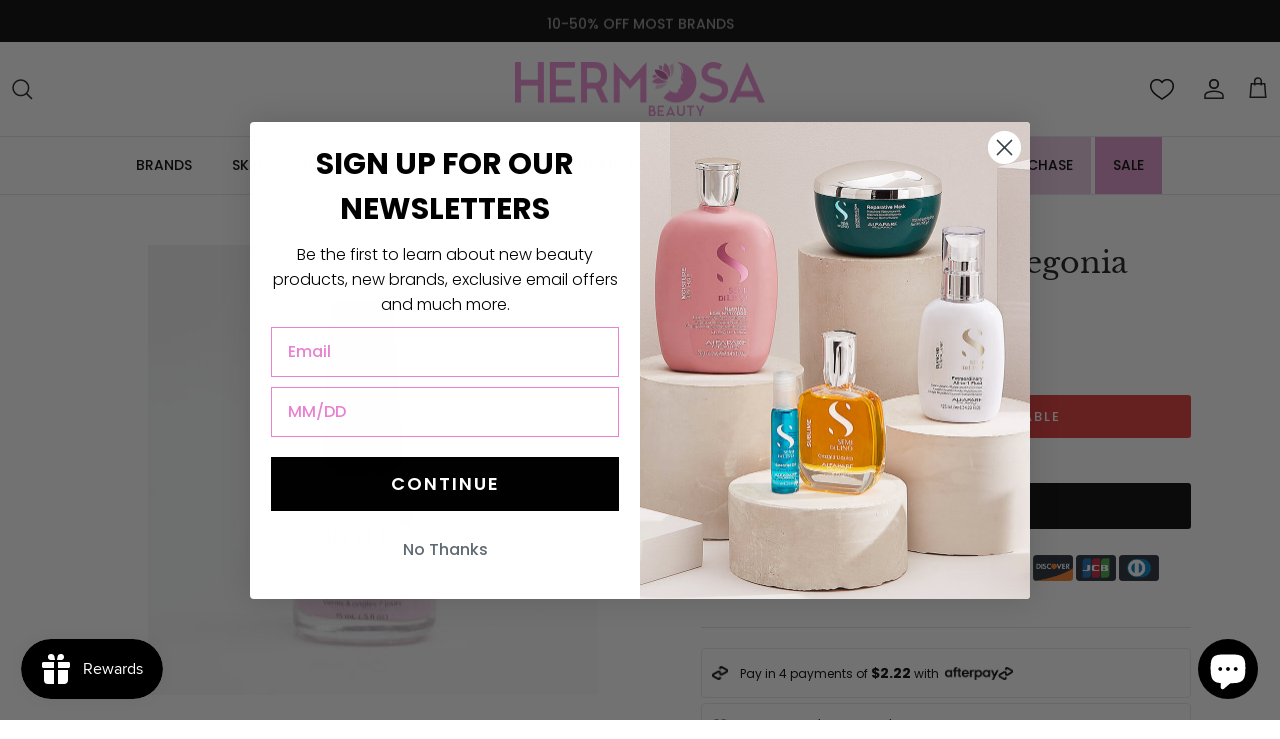

--- FILE ---
content_type: text/html; charset=utf-8
request_url: https://hermosabeauty.com/products/vinylux-becconing-begonia-639370908021
body_size: 69808
content:
<!DOCTYPE html><html lang="en" dir="ltr">
<head>
  <!-- Symmetry 6.0.3 -->

  <title>
    Vinylux Becconing Begonia &ndash; Hermosa Beauty
  </title>

  <meta charset="utf-8" />
<meta name="viewport" content="width=device-width,initial-scale=1.0" />
<meta http-equiv="X-UA-Compatible" content="IE=edge">

<link rel="preconnect" href="https://cdn.shopify.com" crossorigin>
<link rel="preconnect" href="https://fonts.shopify.com" crossorigin>
<link rel="preconnect" href="https://monorail-edge.shopifysvc.com"><link rel="preload" as="font" href="//hermosabeauty.com/cdn/fonts/poppins/poppins_n5.ad5b4b72b59a00358afc706450c864c3c8323842.woff2" type="font/woff2" crossorigin><link rel="preload" as="font" href="//hermosabeauty.com/cdn/fonts/poppins/poppins_n5.ad5b4b72b59a00358afc706450c864c3c8323842.woff2" type="font/woff2" crossorigin><link rel="preload" as="font" href="//hermosabeauty.com/cdn/fonts/libre_baskerville/librebaskerville_n4.2ec9ee517e3ce28d5f1e6c6e75efd8a97e59c189.woff2" type="font/woff2" crossorigin><link rel="preload" as="font" href="//hermosabeauty.com/cdn/fonts/trirong/trirong_n7.a33ed6536f9a7c6d7a9d0b52e1e13fd44f544eff.woff2" type="font/woff2" crossorigin><link rel="preload" href="//hermosabeauty.com/cdn/shop/t/27/assets/vendor.min.js?v=44614958799529775581737555282" as="script">
<link rel="preload" href="//hermosabeauty.com/cdn/shop/t/27/assets/theme.js?v=47209844825015669721739802637" as="script"><link rel="canonical" href="https://hermosabeauty.com/products/vinylux-becconing-begonia-639370908021" /><link rel="icon" href="//hermosabeauty.com/cdn/shop/files/Hermosa-Beauty-Logo-Favicon.png?crop=center&height=48&v=1700084980&width=48" type="image/png"><meta name="description" content="Vinylux Becconing BegoniaUPC: 639370908021">
<style>
    @font-face {
  font-family: Poppins;
  font-weight: 500;
  font-style: normal;
  font-display: fallback;
  src: url("//hermosabeauty.com/cdn/fonts/poppins/poppins_n5.ad5b4b72b59a00358afc706450c864c3c8323842.woff2") format("woff2"),
       url("//hermosabeauty.com/cdn/fonts/poppins/poppins_n5.33757fdf985af2d24b32fcd84c9a09224d4b2c39.woff") format("woff");
}

    @font-face {
  font-family: Poppins;
  font-weight: 700;
  font-style: normal;
  font-display: fallback;
  src: url("//hermosabeauty.com/cdn/fonts/poppins/poppins_n7.56758dcf284489feb014a026f3727f2f20a54626.woff2") format("woff2"),
       url("//hermosabeauty.com/cdn/fonts/poppins/poppins_n7.f34f55d9b3d3205d2cd6f64955ff4b36f0cfd8da.woff") format("woff");
}

    @font-face {
  font-family: Poppins;
  font-weight: 500;
  font-style: normal;
  font-display: fallback;
  src: url("//hermosabeauty.com/cdn/fonts/poppins/poppins_n5.ad5b4b72b59a00358afc706450c864c3c8323842.woff2") format("woff2"),
       url("//hermosabeauty.com/cdn/fonts/poppins/poppins_n5.33757fdf985af2d24b32fcd84c9a09224d4b2c39.woff") format("woff");
}

    @font-face {
  font-family: Poppins;
  font-weight: 500;
  font-style: italic;
  font-display: fallback;
  src: url("//hermosabeauty.com/cdn/fonts/poppins/poppins_i5.6acfce842c096080e34792078ef3cb7c3aad24d4.woff2") format("woff2"),
       url("//hermosabeauty.com/cdn/fonts/poppins/poppins_i5.a49113e4fe0ad7fd7716bd237f1602cbec299b3c.woff") format("woff");
}

    @font-face {
  font-family: Poppins;
  font-weight: 700;
  font-style: italic;
  font-display: fallback;
  src: url("//hermosabeauty.com/cdn/fonts/poppins/poppins_i7.42fd71da11e9d101e1e6c7932199f925f9eea42d.woff2") format("woff2"),
       url("//hermosabeauty.com/cdn/fonts/poppins/poppins_i7.ec8499dbd7616004e21155106d13837fff4cf556.woff") format("woff");
}

    @font-face {
  font-family: "Libre Baskerville";
  font-weight: 400;
  font-style: normal;
  font-display: fallback;
  src: url("//hermosabeauty.com/cdn/fonts/libre_baskerville/librebaskerville_n4.2ec9ee517e3ce28d5f1e6c6e75efd8a97e59c189.woff2") format("woff2"),
       url("//hermosabeauty.com/cdn/fonts/libre_baskerville/librebaskerville_n4.323789551b85098885c8eccedfb1bd8f25f56007.woff") format("woff");
}

    @font-face {
  font-family: Trirong;
  font-weight: 700;
  font-style: normal;
  font-display: fallback;
  src: url("//hermosabeauty.com/cdn/fonts/trirong/trirong_n7.a33ed6536f9a7c6d7a9d0b52e1e13fd44f544eff.woff2") format("woff2"),
       url("//hermosabeauty.com/cdn/fonts/trirong/trirong_n7.cdb88d0f8e5c427b393745c8cdeb8bc085cbacff.woff") format("woff");
}

    @font-face {
  font-family: Poppins;
  font-weight: 500;
  font-style: normal;
  font-display: fallback;
  src: url("//hermosabeauty.com/cdn/fonts/poppins/poppins_n5.ad5b4b72b59a00358afc706450c864c3c8323842.woff2") format("woff2"),
       url("//hermosabeauty.com/cdn/fonts/poppins/poppins_n5.33757fdf985af2d24b32fcd84c9a09224d4b2c39.woff") format("woff");
}

    @font-face {
  font-family: Poppins;
  font-weight: 600;
  font-style: normal;
  font-display: fallback;
  src: url("//hermosabeauty.com/cdn/fonts/poppins/poppins_n6.aa29d4918bc243723d56b59572e18228ed0786f6.woff2") format("woff2"),
       url("//hermosabeauty.com/cdn/fonts/poppins/poppins_n6.5f815d845fe073750885d5b7e619ee00e8111208.woff") format("woff");
}

  </style>

  <meta property="og:site_name" content="Hermosa Beauty">
<meta property="og:url" content="https://hermosabeauty.com/products/vinylux-becconing-begonia-639370908021">
<meta property="og:title" content="Vinylux Becconing Begonia">
<meta property="og:type" content="product">
<meta property="og:description" content="Vinylux Becconing BegoniaUPC: 639370908021"><meta property="og:image" content="http://hermosabeauty.com/cdn/shop/products/10315078-1__92770_1200x1200.jpg?v=1668592421">
  <meta property="og:image:secure_url" content="https://hermosabeauty.com/cdn/shop/products/10315078-1__92770_1200x1200.jpg?v=1668592421">
  <meta property="og:image:width" content="450">
  <meta property="og:image:height" content="450"><meta property="og:price:amount" content="8.91">
  <meta property="og:price:currency" content="USD"><meta name="twitter:card" content="summary_large_image">
<meta name="twitter:title" content="Vinylux Becconing Begonia">
<meta name="twitter:description" content="Vinylux Becconing BegoniaUPC: 639370908021">


  <link href="//hermosabeauty.com/cdn/shop/t/27/assets/styles.css?v=93798706931488560791759333785" rel="stylesheet" type="text/css" media="all" />
<link href="//hermosabeauty.com/cdn/shop/t/27/assets/custom.css?v=121140080459194562051739972306" rel="stylesheet" type="text/css" media="all" />
<script>
    window.theme = window.theme || {};
    theme.money_format_with_product_code_preference = "${{amount}}";
    theme.money_format_with_cart_code_preference = "${{amount}}";
    theme.money_format = "${{amount}}";
    theme.strings = {
      previous: "Previous",
      next: "Next",
      addressError: "Error looking up that address",
      addressNoResults: "No results for that address",
      addressQueryLimit: "You have exceeded the Google API usage limit. Consider upgrading to a \u003ca href=\"https:\/\/developers.google.com\/maps\/premium\/usage-limits\"\u003ePremium Plan\u003c\/a\u003e.",
      authError: "There was a problem authenticating your Google Maps API Key.",
      icon_labels_left: "Left",
      icon_labels_right: "Right",
      icon_labels_down: "Down",
      icon_labels_close: "Close",
      icon_labels_plus: "Plus",
      imageSlider: "Image slider",
      cart_terms_confirmation: "You must agree to the terms and conditions before continuing.",
      cart_general_quantity_too_high: "You can only have [QUANTITY] in your cart",
      products_listing_from: "From",
      layout_live_search_see_all: "See all results",
      products_product_add_to_cart: "Add to Cart",
      products_variant_no_stock: "Sold out",
      products_variant_non_existent: "Unavailable",
      products_product_pick_a: "Pick a",
      general_navigation_menu_toggle_aria_label: "Toggle menu",
      general_accessibility_labels_close: "Close",
      products_product_added_to_cart: "Added to cart",
      general_quick_search_pages: "Pages",
      general_quick_search_no_results: "Sorry, we couldn\u0026#39;t find any results",
      collections_general_see_all_subcollections: "See all..."
    };
    theme.routes = {
      cart_url: '/cart',
      cart_add_url: '/cart/add.js',
      cart_update_url: '/cart/update.js',
      predictive_search_url: '/search/suggest'
    };
    theme.settings = {
      cart_type: "drawer",
      after_add_to_cart: "drawer",
      quickbuy_style: "button",
      avoid_orphans: true
    };
    document.documentElement.classList.add('js');
  </script>

  <script src="//hermosabeauty.com/cdn/shop/t/27/assets/vendor.min.js?v=44614958799529775581737555282" defer="defer"></script>
  <script src="//hermosabeauty.com/cdn/shop/t/27/assets/theme.js?v=47209844825015669721739802637" defer="defer"></script>

  <script>window.performance && window.performance.mark && window.performance.mark('shopify.content_for_header.start');</script><meta name="google-site-verification" content="XfRFoYRVCrRDny_99AW9suPKzI_2duu7K8ZLIDkNnhA">
<meta name="facebook-domain-verification" content="o6xwhugilbdtqudewpgr5s5i3r4hwy">
<meta id="shopify-digital-wallet" name="shopify-digital-wallet" content="/66600665326/digital_wallets/dialog">
<meta name="shopify-checkout-api-token" content="fd55c1bd58b26a346be848bb6882f7af">
<meta id="in-context-paypal-metadata" data-shop-id="66600665326" data-venmo-supported="true" data-environment="production" data-locale="en_US" data-paypal-v4="true" data-currency="USD">
<link rel="alternate" hreflang="x-default" href="https://hermosabeauty.com/products/vinylux-becconing-begonia-639370908021">
<link rel="alternate" hreflang="en" href="https://hermosabeauty.com/products/vinylux-becconing-begonia-639370908021">
<link rel="alternate" hreflang="es" href="https://hermosabeauty.com/es/products/vinylux-becconing-begonia-639370908021">
<link rel="alternate" type="application/json+oembed" href="https://hermosabeauty.com/products/vinylux-becconing-begonia-639370908021.oembed">
<script async="async" src="/checkouts/internal/preloads.js?locale=en-US"></script>
<script id="shopify-features" type="application/json">{"accessToken":"fd55c1bd58b26a346be848bb6882f7af","betas":["rich-media-storefront-analytics"],"domain":"hermosabeauty.com","predictiveSearch":true,"shopId":66600665326,"locale":"en"}</script>
<script>var Shopify = Shopify || {};
Shopify.shop = "shophermosabeauty.myshopify.com";
Shopify.locale = "en";
Shopify.currency = {"active":"USD","rate":"1.0"};
Shopify.country = "US";
Shopify.theme = {"name":"ExtendSP Symmetry - SWYM Wishlist App","id":146853003502,"schema_name":"Symmetry","schema_version":"6.0.3","theme_store_id":568,"role":"main"};
Shopify.theme.handle = "null";
Shopify.theme.style = {"id":null,"handle":null};
Shopify.cdnHost = "hermosabeauty.com/cdn";
Shopify.routes = Shopify.routes || {};
Shopify.routes.root = "/";</script>
<script type="module">!function(o){(o.Shopify=o.Shopify||{}).modules=!0}(window);</script>
<script>!function(o){function n(){var o=[];function n(){o.push(Array.prototype.slice.apply(arguments))}return n.q=o,n}var t=o.Shopify=o.Shopify||{};t.loadFeatures=n(),t.autoloadFeatures=n()}(window);</script>
<script id="shop-js-analytics" type="application/json">{"pageType":"product"}</script>
<script defer="defer" async type="module" src="//hermosabeauty.com/cdn/shopifycloud/shop-js/modules/v2/client.init-shop-cart-sync_C5BV16lS.en.esm.js"></script>
<script defer="defer" async type="module" src="//hermosabeauty.com/cdn/shopifycloud/shop-js/modules/v2/chunk.common_CygWptCX.esm.js"></script>
<script type="module">
  await import("//hermosabeauty.com/cdn/shopifycloud/shop-js/modules/v2/client.init-shop-cart-sync_C5BV16lS.en.esm.js");
await import("//hermosabeauty.com/cdn/shopifycloud/shop-js/modules/v2/chunk.common_CygWptCX.esm.js");

  window.Shopify.SignInWithShop?.initShopCartSync?.({"fedCMEnabled":true,"windoidEnabled":true});

</script>
<script>(function() {
  var isLoaded = false;
  function asyncLoad() {
    if (isLoaded) return;
    isLoaded = true;
    var urls = ["https:\/\/cloudsearch-1f874.kxcdn.com\/shopify.js?srp=\/a\/search\u0026filtersEnabled=1\u0026shop=shophermosabeauty.myshopify.com","\/\/cdn.shopify.com\/proxy\/d18c1224bf0eef7a7722668bef4701af20c9cc0c42da520bff385b69c008e832\/bingshoppingtool-t2app-prod.trafficmanager.net\/api\/ShopifyMT\/v1\/uet\/tracking_script?shop=shophermosabeauty.myshopify.com\u0026sp-cache-control=cHVibGljLCBtYXgtYWdlPTkwMA","https:\/\/assets1.adroll.com\/shopify\/latest\/j\/shopify_rolling_bootstrap_v2.js?adroll_adv_id=OCW7LGS6DVEV7O2OLPP76Q\u0026adroll_pix_id=O55I5VQDFVCJLBJIX6WIGX\u0026shop=shophermosabeauty.myshopify.com","https:\/\/s3.eu-west-1.amazonaws.com\/production-klarna-il-shopify-osm\/96a3edce0d4c0d28541f7d8d7ba98bb63081798a\/shophermosabeauty.myshopify.com-1738196547212.js?shop=shophermosabeauty.myshopify.com","https:\/\/cdn-app.sealsubscriptions.com\/shopify\/public\/js\/sealsubscriptions.js?shop=shophermosabeauty.myshopify.com"];
    for (var i = 0; i < urls.length; i++) {
      var s = document.createElement('script');
      s.type = 'text/javascript';
      s.async = true;
      s.src = urls[i];
      var x = document.getElementsByTagName('script')[0];
      x.parentNode.insertBefore(s, x);
    }
  };
  if(window.attachEvent) {
    window.attachEvent('onload', asyncLoad);
  } else {
    window.addEventListener('load', asyncLoad, false);
  }
})();</script>
<script id="__st">var __st={"a":66600665326,"offset":-28800,"reqid":"f0763ab5-1d39-4c82-88a0-4fc14287f07d-1768727604","pageurl":"hermosabeauty.com\/products\/vinylux-becconing-begonia-639370908021","u":"3f6f2c11242c","p":"product","rtyp":"product","rid":7952855498990};</script>
<script>window.ShopifyPaypalV4VisibilityTracking = true;</script>
<script id="captcha-bootstrap">!function(){'use strict';const t='contact',e='account',n='new_comment',o=[[t,t],['blogs',n],['comments',n],[t,'customer']],c=[[e,'customer_login'],[e,'guest_login'],[e,'recover_customer_password'],[e,'create_customer']],r=t=>t.map((([t,e])=>`form[action*='/${t}']:not([data-nocaptcha='true']) input[name='form_type'][value='${e}']`)).join(','),a=t=>()=>t?[...document.querySelectorAll(t)].map((t=>t.form)):[];function s(){const t=[...o],e=r(t);return a(e)}const i='password',u='form_key',d=['recaptcha-v3-token','g-recaptcha-response','h-captcha-response',i],f=()=>{try{return window.sessionStorage}catch{return}},m='__shopify_v',_=t=>t.elements[u];function p(t,e,n=!1){try{const o=window.sessionStorage,c=JSON.parse(o.getItem(e)),{data:r}=function(t){const{data:e,action:n}=t;return t[m]||n?{data:e,action:n}:{data:t,action:n}}(c);for(const[e,n]of Object.entries(r))t.elements[e]&&(t.elements[e].value=n);n&&o.removeItem(e)}catch(o){console.error('form repopulation failed',{error:o})}}const l='form_type',E='cptcha';function T(t){t.dataset[E]=!0}const w=window,h=w.document,L='Shopify',v='ce_forms',y='captcha';let A=!1;((t,e)=>{const n=(g='f06e6c50-85a8-45c8-87d0-21a2b65856fe',I='https://cdn.shopify.com/shopifycloud/storefront-forms-hcaptcha/ce_storefront_forms_captcha_hcaptcha.v1.5.2.iife.js',D={infoText:'Protected by hCaptcha',privacyText:'Privacy',termsText:'Terms'},(t,e,n)=>{const o=w[L][v],c=o.bindForm;if(c)return c(t,g,e,D).then(n);var r;o.q.push([[t,g,e,D],n]),r=I,A||(h.body.append(Object.assign(h.createElement('script'),{id:'captcha-provider',async:!0,src:r})),A=!0)});var g,I,D;w[L]=w[L]||{},w[L][v]=w[L][v]||{},w[L][v].q=[],w[L][y]=w[L][y]||{},w[L][y].protect=function(t,e){n(t,void 0,e),T(t)},Object.freeze(w[L][y]),function(t,e,n,w,h,L){const[v,y,A,g]=function(t,e,n){const i=e?o:[],u=t?c:[],d=[...i,...u],f=r(d),m=r(i),_=r(d.filter((([t,e])=>n.includes(e))));return[a(f),a(m),a(_),s()]}(w,h,L),I=t=>{const e=t.target;return e instanceof HTMLFormElement?e:e&&e.form},D=t=>v().includes(t);t.addEventListener('submit',(t=>{const e=I(t);if(!e)return;const n=D(e)&&!e.dataset.hcaptchaBound&&!e.dataset.recaptchaBound,o=_(e),c=g().includes(e)&&(!o||!o.value);(n||c)&&t.preventDefault(),c&&!n&&(function(t){try{if(!f())return;!function(t){const e=f();if(!e)return;const n=_(t);if(!n)return;const o=n.value;o&&e.removeItem(o)}(t);const e=Array.from(Array(32),(()=>Math.random().toString(36)[2])).join('');!function(t,e){_(t)||t.append(Object.assign(document.createElement('input'),{type:'hidden',name:u})),t.elements[u].value=e}(t,e),function(t,e){const n=f();if(!n)return;const o=[...t.querySelectorAll(`input[type='${i}']`)].map((({name:t})=>t)),c=[...d,...o],r={};for(const[a,s]of new FormData(t).entries())c.includes(a)||(r[a]=s);n.setItem(e,JSON.stringify({[m]:1,action:t.action,data:r}))}(t,e)}catch(e){console.error('failed to persist form',e)}}(e),e.submit())}));const S=(t,e)=>{t&&!t.dataset[E]&&(n(t,e.some((e=>e===t))),T(t))};for(const o of['focusin','change'])t.addEventListener(o,(t=>{const e=I(t);D(e)&&S(e,y())}));const B=e.get('form_key'),M=e.get(l),P=B&&M;t.addEventListener('DOMContentLoaded',(()=>{const t=y();if(P)for(const e of t)e.elements[l].value===M&&p(e,B);[...new Set([...A(),...v().filter((t=>'true'===t.dataset.shopifyCaptcha))])].forEach((e=>S(e,t)))}))}(h,new URLSearchParams(w.location.search),n,t,e,['guest_login'])})(!0,!0)}();</script>
<script integrity="sha256-4kQ18oKyAcykRKYeNunJcIwy7WH5gtpwJnB7kiuLZ1E=" data-source-attribution="shopify.loadfeatures" defer="defer" src="//hermosabeauty.com/cdn/shopifycloud/storefront/assets/storefront/load_feature-a0a9edcb.js" crossorigin="anonymous"></script>
<script data-source-attribution="shopify.dynamic_checkout.dynamic.init">var Shopify=Shopify||{};Shopify.PaymentButton=Shopify.PaymentButton||{isStorefrontPortableWallets:!0,init:function(){window.Shopify.PaymentButton.init=function(){};var t=document.createElement("script");t.src="https://hermosabeauty.com/cdn/shopifycloud/portable-wallets/latest/portable-wallets.en.js",t.type="module",document.head.appendChild(t)}};
</script>
<script data-source-attribution="shopify.dynamic_checkout.buyer_consent">
  function portableWalletsHideBuyerConsent(e){var t=document.getElementById("shopify-buyer-consent"),n=document.getElementById("shopify-subscription-policy-button");t&&n&&(t.classList.add("hidden"),t.setAttribute("aria-hidden","true"),n.removeEventListener("click",e))}function portableWalletsShowBuyerConsent(e){var t=document.getElementById("shopify-buyer-consent"),n=document.getElementById("shopify-subscription-policy-button");t&&n&&(t.classList.remove("hidden"),t.removeAttribute("aria-hidden"),n.addEventListener("click",e))}window.Shopify?.PaymentButton&&(window.Shopify.PaymentButton.hideBuyerConsent=portableWalletsHideBuyerConsent,window.Shopify.PaymentButton.showBuyerConsent=portableWalletsShowBuyerConsent);
</script>
<script data-source-attribution="shopify.dynamic_checkout.cart.bootstrap">document.addEventListener("DOMContentLoaded",(function(){function t(){return document.querySelector("shopify-accelerated-checkout-cart, shopify-accelerated-checkout")}if(t())Shopify.PaymentButton.init();else{new MutationObserver((function(e,n){t()&&(Shopify.PaymentButton.init(),n.disconnect())})).observe(document.body,{childList:!0,subtree:!0})}}));
</script>
<link id="shopify-accelerated-checkout-styles" rel="stylesheet" media="screen" href="https://hermosabeauty.com/cdn/shopifycloud/portable-wallets/latest/accelerated-checkout-backwards-compat.css" crossorigin="anonymous">
<style id="shopify-accelerated-checkout-cart">
        #shopify-buyer-consent {
  margin-top: 1em;
  display: inline-block;
  width: 100%;
}

#shopify-buyer-consent.hidden {
  display: none;
}

#shopify-subscription-policy-button {
  background: none;
  border: none;
  padding: 0;
  text-decoration: underline;
  font-size: inherit;
  cursor: pointer;
}

#shopify-subscription-policy-button::before {
  box-shadow: none;
}

      </style>
<script id="sections-script" data-sections="product-recommendations" defer="defer" src="//hermosabeauty.com/cdn/shop/t/27/compiled_assets/scripts.js?v=12811"></script>
<script>window.performance && window.performance.mark && window.performance.mark('shopify.content_for_header.end');</script>

  <!--CODE FOR GOOGLE-->
  <!-- <meta name="robots" content="noindex"> -->

  <!-- Google tag (gtag.js) -->
  <script async src="https://www.googletagmanager.com/gtag/js?id=G-0Y9QGRMS1E"></script>
  <script>
    window.dataLayer = window.dataLayer || [];
    function gtag(){dataLayer.push(arguments);}
    gtag('js', new Date());
  
    gtag('config', 'G-0Y9QGRMS1E');
  </script>

  <!-- Google tag (gtag.js) -->
  <script async src="https://www.googletagmanager.com/gtag/js?id=AW-10862542936"></script>
  <script>
    window.dataLayer = window.dataLayer || [];
    function gtag(){dataLayer.push(arguments);}
    gtag('js', new Date());
  
    gtag('config', 'AW-10862542936');
  </script>

  <!-- Microsoft UET Tag -->
  <script>(function(w,d,t,r,u){var f,n,i;w[u]=w[u]||[],f=function(){var o={ti:"148015149", enableAutoSpaTracking: true};o.q=w[u],w[u]=new UET(o),w[u].push("pageLoad")},n=d.createElement(t),n.src=r,n.async=1,n.onload=n.onreadystatechange=function(){var s=this.readyState;s&&s!=="loaded"&&s!=="complete"||(f(),n.onload=n.onreadystatechange=null)},i=d.getElementsByTagName(t)[0],i.parentNode.insertBefore(n,i)})(window,document,"script","//bat.bing.com/bat.js","uetq");</script>
  
  <!-- Extend -- Render Extend SDK Configuration script --> 
  <!-- Extend - Add necessary SDK script tags and configure the store -->
<script src='https://sdk.helloextend.com/extend-sdk-client/v1/extend-sdk-client.min.js' defer='defer'></script>
<script src='https://sdk.helloextend.com/extend-sdk-client-shopify-addon/v1/extend-sdk-client-shopify-addon.min.js' defer='defer'></script>

<script>
    window.addEventListener('DOMContentLoaded', function(){
        window.Extend.config({storeId: '3ba5bbf3-fcc8-4cf6-8165-eedeeaf3fd9c', environment: 'production'});
        window.Extend.integration = {};

        // Extend - Analytics and writeLogs boolean
        window.Extend.integration.analytics = true;
        window.Extend.integration.writeLogs = false;

        // Extend - QA Cypress booleans
        window.Extend.integration.isExtendPdpOfferEnabled = true;
        window.Extend.integration.isExtendOfferModalEnabled = true;
        window.Extend.integration.isExtendMainCartOfferEnabled = true;

        // Only defines utils if Extend and ExtendShopify is defined
        if (window.Extend && window.ExtendShopify) {
            const extendUtils = {

                /*
                * takes in object and logs it if writeLogs is true
                * @param {object} objToLog will be an object of information to log
                */
                logger: (objToLog) => {
                    try {
                        if(Extend.integration.writeLogs){
                            console.log("EXTEND: ", objToLog);
                        }
                    } catch (error) {
                        console.warn("EXTEND: " + error);
                    }
                }
            };
            window.Extend.integration.utils = extendUtils;
        }
    })
</script>

<!-- Extend - Render aftermarket integration snippet -->
<script>
    window.addEventListener('DOMContentLoaded', function () {
        if (window.Extend && window.ExtendShopify && window.Shopify && window.Shopify.currency && window.Shopify.currency.active === 'USD') {
            try {
                // Get params from URL
                const params = (new URL(document.location)).searchParams;

                // Check if leadToken or leadtoken is in the URL
                let leadToken = params.get('leadToken')
                    ? params.get('leadToken')
                    : params.get('leadtoken');

                if (leadToken) {
                    Extend.aftermarketModal.open({
                        leadToken: leadToken,
                        onClose: function (plan, product, quantity) {
                            if (plan && product) {
                                ExtendShopify.addPlanToCart({
                                    plan: plan,
                                    product: product,
                                    leadToken: leadToken,
                                    quantity: quantity || 1
                                }, function () {
                                    window.location = '/cart'
                                })
                            }
                        }
                    });
                }
            } catch (error) {
                console.error("EXTEND: " + error);
            }
        }
    });
</script>
<!-- Extend - Render analytics -->
<script>

// run scripts on DOMContentLoaded to avoid affecting site load time
window.addEventListener('DOMContentLoaded', function() {

    // Only run ajax integration if Extend and ExtendShopify is defined, the currency is set to USD and analytics are enabled
    if (window.Extend && window.ExtendShopify && Extend.integration.analytics && window.Shopify && window.Shopify.currency && window.Shopify.currency.active === 'USD') {

        /***********************/
        /* util functions      */
        /***********************/

        // getPlanId - Takes in the cart and a product ID and returns the plan ID for that product
        function getPlanId(cart, productId) {
            let planId;
            cart.items.forEach(function(item) {
                if (item.properties.Ref && item.properties.Ref === productId) 
                    planId = item.sku.toString();
                
            })
            return planId
        }

        /***********************/
        /* end util functions  */
        /***********************/

        // productAnalytics() - Takes in the product ID and quantity at the time it is added to the cart
        let productAnalytics = function(prodId, prodQty) {
            if (prodId) {
                if (!prodQty) 
                    prodQty = 1;
                
                Extend.trackProductAddedToCart({productId: prodId.toString(), productQuantity: parseInt(prodQty)});
            } else {
                console.warn("Extend: Product id is " + prodId)
            }
        }

        // cartAnalytics() - Takes in the oldCart and the newCart at a point where the cart updates
        let cartAnalytics = function(oldCart, newCart) {
            try{
                //if there is an old or new cart with items. 
                if (oldCart && newCart && oldCart.items && newCart.items) { 
                    // Triggers if an item has been removed
                    if (oldCart.items.length > newCart.items.length) {
                        oldCart.items.forEach(function(currentItem) {
                            let productFound = false
                            newCart.items.forEach(function(currentNewItem) {
                                if (currentItem.id == currentNewItem.id) {
                                    productFound = true
                                }
                            })

                            // making sdk call of which product was removed from cart
                            if (productFound === false) {
                                if (currentItem.vendor === 'Extend' && currentItem && currentItem.sku && currentItem.properties.Ref) {
                                    Extend.trackOfferRemovedFromCart({productId: currentItem.properties.Ref.toString(), planId: currentItem.sku.toString()});
                                } else if (currentItem.id) {
                                    Extend.trackProductRemovedFromCart({productId: currentItem.id.toString()})
                                }
                            }
                        })

                        // Triggers if an item quantity has changed
                    } else if (oldCart.item_count != newCart.item_count) {
                        oldCart.items.forEach(function(currentItem) {
                            newCart.items.forEach(function(currentNewItem) {

                                // Runs when the updated item is found if its not an Extend warranty
                                if (currentItem.id == currentNewItem.id && currentItem.quantity != currentNewItem.quantity && currentItem.vendor != 'Extend') {
                                    if (currentItem.id && currentNewItem.quantity && ExtendShopify.warrantyAlreadyInCart(currentItem.id.toString(), oldCart.items)) { // Gets the associated plan ID using the product ID
                                        let planId = getPlanId(newCart, currentItem.id.toString())

                                        // Product has warranty in cart
                                        Extend.trackOfferUpdated({
                                            productId: currentItem.id.toString(),
                                            planId: planId,
                                            updates: {
                                                warrantyQuantity: parseInt(currentNewItem.quantity),
                                                productQuantity: parseInt(currentNewItem.quantity)
                                            }
                                        });
                                    } else if (currentItem.id && currentNewItem.quantity) { // Product has no warranty in cart
                                        Extend.trackProductUpdated({
                                            productId: currentItem.id.toString(),
                                            updates: {
                                                productQuantity: parseInt(currentNewItem.quantity)
                                            }
                                        });
                                    }
                                }
                            })
                        })
                    }
                } else {
                    console.warn("EXTEND: corrupt cart objects");
                }
            }catch(error){
                console.error("EXTEND: "+ error);
            }
        }

        window.Extend.integration.productAnalytics = productAnalytics;
        window.Extend.integration.cartAnalytics = cartAnalytics;

    }
}) 
</script>

<!-- Extend -- Load product integration script -->
<script>

    // Run scripts on DOMContentLoaded to avoid affecting site load time
    window.addEventListener('DOMContentLoaded', function () {

        // Checks if Extend lives in the window and the active currency is USD before showing Extend offers
        if (window.Extend && window.ExtendShopify && window.Shopify && window.Shopify.currency && window.Shopify.currency.active === 'USD' && window.meta.page.pageType == 'product') {

            /************************/
            /* Initial Variables    */
            /************************/
            const productForm = document.querySelector('.buy-buttons-row form[action="/cart/add"]'); // Change this to the product form element
            const addToCartButton = productForm.querySelector('button[type="submit"]'); // Change this to the Add-To-Cart element
            const productCategory = meta.product.type;
            const extendOffer = document.createElement('div');
            const extendUtils = window.Extend.integration.utils;
            const extendLogger = extendUtils.logger;

            extendOffer.className = 'extend-offer';
            addToCartButton.parentElement.insertBefore(extendOffer, addToCartButton);

            /************************/
            /* QA Cypress Variables */
            /************************/
            window.Extend.integration.pdpProductForm = productForm;
            window.Extend.integration.pdpAddToCartButton = addToCartButton;
            window.Extend.integration.pdpExtendOffer = extendOffer;

            /************************/
            /* initProductOffer     */
            /************************/
            // Initializes product offers and handles ATC button functionality for the main PDP ATC
            function initProductOffer() {
                try {
                    extendLogger({ productForm, addToCartButton, extendOffer });

                    // Fail safes
                    if (!productForm || !addToCartButton || !extendOffer) {
                        throw new Error("Exiting - missing productForm, addToCartButton, or extendOffer")
                    }

                    // Check if product is an extend warranty, if so disable the atc
                    function isExtend() {
                        if (meta.product && meta.product.vendor === 'Extend') {
                            addToCartButton.disabled = true;
                        }
                    }

                    // Checks if product is an Extend warranty and if so disables
                    isExtend();

                    // Grabs the variantId from the productForm and renders the initial offers for it
                    let variantId = productForm.id.value;

                    // Grabs the product price from the metadata
                    let productPrice = meta.product.variants.filter(variant => variant.id.toString() === variantId.toString())[0].price;

                    // Renders Extend offer
                    Extend.buttons.render(extendOffer, { referenceId: variantId, price: productPrice, category: productCategory });

                    // Listens for changes to the productForm and sets the activeProduct for extend via variantID
                    productForm.addEventListener('change', function () {
                        variantId = productForm.id.value
                        if (variantId) {
                            productPrice = meta.product.variants.filter(variant => variant.id.toString() === variantId.toString())[0].price;
                            Extend.setActiveProduct(extendOffer, { referenceId: variantId, price: productPrice, category: productCategory });
                            isExtend();
                        }
                    });

                    // click simulation handling add to cart
                    function handleAddToCart(e) {
                        e.preventDefault();
                        e.stopImmediatePropagation();

                        const quantityEl = productForm.querySelector('[name="quantity"]');
                        const quantity = quantityEl && quantityEl.value;
                        ExtendShopify.handleAddToCart(extendOffer, {
                            quantity: quantity,
                            modal: true,
                            done: function () {

                                // Trigger Analytics
                                if (window.Extend.integration.analytics)
                                    window.Extend.integration.productAnalytics(variantId, quantity);

                                // remove default click listener
                                addToCartButton.removeEventListener('click', handleAddToCart, true);

                                // click atc button
                                addToCartButton.click();

                                // add default click listener back
                                addToCartButton.addEventListener('click', handleAddToCart, true);
                            }
                        });
                    }

                    // run handleCaddtoCart when we click ATC, capturing event
                    addToCartButton.addEventListener('click', handleAddToCart, true);
                } catch (error) {
                    console.error("EXTEND:", error)
                }
            }

            // Initial product offer render
            if (!Extend.buttons.instance(extendOffer)) {
                initProductOffer();
            }
        }

    })
</script>

<style>
    .extend-offer {
        padding-bottom: 5px;
    }
</style>
<!-- Extend -- Load side cart integration script -->
<script>
    
    // run scripts on DOMContentLoaded to avoid affecting site load time
    window.addEventListener('DOMContentLoaded', function () {
        
        // Only run ajax integration if Extend and ExtendShopify is defined, and the currency is set to USD
        if (window.Extend && window.ExtendShopify && window.Shopify && window.Shopify.currency && window.Shopify.currency.active === 'USD' && window.location.pathname.indexOf('cart') < 0) {
            
            /*****************************************/
            /* Global Variables - THEME SPECIFIC     */
            /*****************************************/
            
            let cartRowItem = '.cart-item'; // This is the container element for each item in the cart
            let cartRowItemTitle = '.cart-item__title a'; // This is the title anchor element for the product
            let cartRowItemImage = '.cart-item__image a'; // This is the product image or image anchor element
            let cartRowItemQuantity = '.quantity.buttoned-input input'; // This is the input element containing the product quantity
            let warrantyContainer = '.cart-item__description'; // This is the container where the offer will be appended
            let warrantyOriginalMeta = '.small-text'; // Each warranty metadata item we want to remove.
            let metadataContainer = '.cart-item__description'; // This is where warranty metadata will be appended (Product and Term)
            let offerClass = 'extend-side-cart-offer'; // This is the class that will be assigned to each Extend offer
            let titleReformat = false; // If warranty titles contain various extra characters, set this to true. Sets title to 'Extend Protection Plan'
            let localCart = {"note":null,"attributes":{},"original_total_price":0,"total_price":0,"total_discount":0,"total_weight":0.0,"item_count":0,"items":[],"requires_shipping":false,"currency":"USD","items_subtotal_price":0,"cart_level_discount_applications":[],"checkout_charge_amount":0}; // Shopify Cart Object on initial load
            let regEx = /\d+$/;
            const extendUtils = window.Extend.integration.utils;
            const extendLogger = extendUtils.logger;
            
            // QA Cypress variables
            window.Extend.integration.sideCartRowItem = cartRowItem;
            window.Extend.integration.sideCartRowItemTitle = cartRowItemTitle;
            window.Extend.integration.sideCartRowItemImage = cartRowItemImage;
            window.Extend.integration.sideCartRowItemQuantity = cartRowItemQuantity;
            window.Extend.integration.sideWarrantyContainer = warrantyContainer;
            window.Extend.integration.sideWarrantyOriginalMeta = warrantyOriginalMeta;
            window.Extend.integration.sideMetadataContainer = metadataContainer;
            window.Extend.integration.sideCartOffer = offerClass;
            
            // Fail safe for cart
            if (!localCart) {
                console.error("EXTEND: Exiting - localCart unavailable")
                return false;
            }
            
            /***********************/
            /* util functions      */
            /***********************/
            // findAll(element) - querySelectorAll to search for children in document OR a parentElement
            function findAll(elementToFind, parentElement) {
                const items = parentElement
                ? parentElement.querySelectorAll(elementToFind)
                : document.querySelectorAll(elementToFind);
                return items;
            }
            
            /**************************************/
            /* refreshCart - THEME SPECIFIC       */
            /**************************************/
            // Refresh the cart (hard refresh by default)
            function refreshCart() {
                fetch("/cart.js", {
                    credentials: "same-origin",
                    method: "GET",
                    headers: { "Content-Type": "application/json", "X-Requested-With": "XMLHttpRequest" }
                }).then(function (updatedCart) {
                    return updatedCart.json().then(({ items, total_price }) => {
                        if (localCart.items.length != items.length) {
                            localStorage.setItem('extendRefresh', 'true')
                            return location.href = location.hash ? location.href.substring(0, location.href.indexOf("#")) : location.href;
                        }
                        
                        const currentCartItemElements = document.querySelectorAll(cartRowItem);
                        Array.from(currentCartItemElements).forEach(function (element, index) {
                            const quantity = element.querySelector(cartRowItemQuantity);
                            if (quantity.value != items[index].quantity) {
                                quantity.value = items[index].quantity;
                            }
                        });
                        
                        window.setTimeout(function () {
                            // handleStyling();
                            
                            let newPrice = total_price.toString();
                            if (newPrice.length > 5) {
                                newPrice = newPrice.substring(0, newPrice.length - 5) + "," + newPrice.substring(newPrice.length - 5);
                            }
                            
                            newPrice = newPrice.substring(0, newPrice.length - 2) + "." + newPrice.substring(newPrice.length - 2);
                            document.querySelector(".subtotal .theme-money").innerHTML = "$" + newPrice;
                        }, 500);
                    });
                });
            }
            
            /***********************/
            /* createElement       */
            /***********************/
            // createElement(product) - Takes in the product element, and creates the Extend offer element + appends the offer
            function createElement(product, index) {
                try {
                    // Removes existing offer elements before creating new ones
                    let extendOffer = product.querySelector('.' + offerClass);
                    if (extendOffer)
                    extendOffer.remove();
                    
                    let url = product.querySelector(cartRowItemTitle).href;
                    
                    if (!url) {
                        throw new Error("Exiting - url unavailable")
                    }
                    
                    // Grabs variant ID from URL if available, otherwise from localCart
                    let variantId = url.match(regEx) ? url.match(regEx)[0] : localCart.items[index].id;
                    
                    // Select quantity value
                    let quantity = product.querySelector(cartRowItemQuantity).value;
                    
                    // Parent container to append ajax offer
                    let container = product.querySelector(warrantyContainer);
                    
                    extendLogger({ url, variantId, quantity, container });
                    
                    // Fail safes
                    if (!variantId || !quantity || !container) {
                        throw new Error("Exiting - variant, quantity or container unavailable");
                    }
                    
                    // Create new element & set class, data-extend-variant, and data-extend-quantity attributes
                    let newExtendOffer = document.createElement('div');
                    newExtendOffer.className = offerClass;
                    newExtendOffer.setAttribute('data-extend-variant', variantId);
                    newExtendOffer.setAttribute('data-extend-quantity', quantity);
                    
                    // Append the offer to the container element (THEME SPECIFIC)
                    container.append(newExtendOffer);
                } catch (error) {
                    console.error("EXTEND:", error);
                }
            }
            
            /************************/
            /* Handle Styling       */
            /************************/
            // Finds all cartRowItems and styles only Extend warranties
            function handleStyling() {
                
                findAll(cartRowItem).forEach(function (el, index) {
                    try {
                        // Grab the title of the current item
                        let title = el.querySelector(cartRowItemTitle);
                        extendLogger({ title });
                        
                        // Title fail safe
                        if (!title) {
                            throw new Error("Exiting - title unavailable");
                        }
                        // If it's a warranty set isExtend to true and remove links
                        if (title.innerText.toLowerCase().indexOf('extend protection plan') > -1) { // Grab the image of the current item and fail safe
                            // Select and remove pointerEvents from warranty title
                            title.style.pointerEvents = 'none';
                            
                            if (titleReformat === true) {
                                title.innerText = 'Extend Protection Plan';
                            };
                            
                            let image = el.querySelector(cartRowItemImage);
                            extendLogger({ image });
                            
                            if (!image) {
                                throw new Error("Exiting - image unavailable");
                            }
                            
                            // Select and remove pointerEvents from warranty image
                            image.style.pointerEvents = 'none';
                            
                            /**************************************/
                            /* THEME SPECIFIC STYLING START       */
                            /**************************************/
                            
                            // Removes old metadata
                            if (el.querySelector(warrantyOriginalMeta)) {
                                findAll(warrantyOriginalMeta, el).forEach(function (each) {
                                    // each.remove();
                                })
                            }
                            
                            // Selects where to append warranty metadata
                            let contentContainer = el.querySelector(metadataContainer)
                            let warrantyProductData;
                            let warrantyTermData;
                            
                            if (localCart.items[index].options_with_values && localCart.items[index].options_with_values[1]) { // Finds the ref id string in the product info string and replaces with an empty string
                                let regexReplace = localCart.items[index].options_with_values[0].value.match(/\-\d{5,}/g);
                                warrantyProductData = localCart.items[index].options_with_values[0].value.replace(regexReplace, '');
                                warrantyTermData = localCart.items[index].options_with_values[1].value;
                            } else {
                                warrantyProductData = localCart.items[index].properties.Product;
                                warrantyTermData = localCart.items[index].properties.Term;
                            }
                            
                            // Appends Product and Term metadata
                            if (el.querySelector(metadataContainer)) {
                                let warrantyProductName = document.createElement('p');
                                warrantyProductName.className = 'extend-warranty-info';
                                warrantyProductName.innerHTML = 'Product: ' + warrantyProductData;
                                warrantyProductName.style.margin = '0';
                                warrantyProductName.setAttribute('data-cy', 'warranty-description-product');
                                let warrantyProductTerm = document.createElement('p')
                                warrantyProductTerm.className = 'extend-warranty-info';
                                warrantyProductTerm.innerHTML = 'Term: ' + warrantyTermData;
                                warrantyProductTerm.style.margin = '0';
                                warrantyProductTerm.setAttribute('data-cy', 'warranty-description-term');
                                
                                // Only append the metadata if it's not already there
                                if (!el.querySelector('.extend-warranty-info')) {
                                    contentContainer.append(warrantyProductName, warrantyProductTerm);
                                }
                            }
                            
                            /**************************************/
                            /* THEME SPECIFIC STYLING END         */
                            /**************************************/
                            
                        } else { // Create an offer element for each product
                            createElement(el, index);
                        }
                    } catch (error) {
                        console.error("EXTEND:", error);
                    }
                });
            }
            
            /************************/
            /* initializeCartOffer  */
            /************************/
            // Invokes handleStyling and finds all offers in the cart, handling both normalization and balancing
            function initializeCartOffer() {
                
                normalizeCartSP();
                
                // Handles styling and creates offer elements
                window.setTimeout(function() {
                    
                    handleStyling();
                    
                    // Find all offer elements
                    findAll('.' + offerClass).forEach(function (el) {
                        
                        // Grab attributes out of element
                        let variantId = el.getAttribute('data-extend-variant');
                        let quantity = el.getAttribute('data-extend-quantity');
                        
                        
                        // Grabs the product category and price from the current item metadata
                        let productCategory;
                        let productPrice;
                        if (localCart.items.filter(item => item.id.toString() === variantId).length > 0) {
                            productCategory = localCart.items.filter(item => item.id.toString() === variantId)[0].product_type
                            productPrice = localCart.items.filter(item => item.id.toString() === variantId)[0].price
                        }
                        
                        // If there's already a warranty in cart, return
                        if (ExtendShopify.warrantyAlreadyInCart(variantId, localCart.items)) {
                            return true;
                        } else {
                            // Render all other buttons
                            Extend.buttons.renderSimpleOffer(el, {
                                referenceId: variantId,
                                price: productPrice,
                                category: productCategory,
                                onAddToCart: function (options) {
                                    ExtendShopify.addPlanToCart({
                                        plan: options.plan,
                                        product: options.product,
                                        quantity: quantity
                                    }, function (err) {
                                        try {
                                            // An error occurred
                                            if (err) {
                                                throw new Error({ "Exiting - Error in onAddToCart": error });
                                            } else {
                                                refreshCart();
                                            }
                                        } catch (error) {
                                            console.error("EXTEND:", error)
                                        }
                                    });
                                }
                            });
                        }
                    })
                    
                }, 500)
                
            }
            
            window.addEventListener('refreshAjaxSideCart', function (e) {
                fetch('/cart.js', {
                    credentials: 'same-origin',
                    method: 'GET',
                    headers: {
                        'Content-Type': 'application/json',
                        'X-Requested-With': 'XMLHttpRequest'
                    }
                })
                .then((e) => {
                    e.json()
                    .then((e) => {
                        if (window.Extend.integration.analytics)
                        window.Extend.integration.cartAnalytics(localCart, e);
                        
                        localCart = e;
                        initializeCartOffer();
                    })
                    .catch((error) => {
                        console.error("EXTEND:", error)
                    });
                })
                .catch((error) => {
                    console.error("EXTEND: Failed to fetch cart - ", error)
                });
            });
            
            // SHIPPING PROTECTION
            const shippingProtectionOfferId = 'extend-sidecart-shipping-offer' // This is the ID that will be assigned to the Extend Shipping Protection Offer
            const shippingProtectionContainer = '.cart-drawer__footer' // This is where the shipping protection offer will be PREPENDED (Switch to append or insertBefore as needed)
            
            function renderOrUpdateSP(spcart) {
                const mappedCartItems = ExtendShopify.spCartMapper(spcart.items)
                if (Extend.shippingProtection._instance !== null) {
                    Extend.shippingProtection.update({ items: mappedCartItems })
                } else {
                    const shippingProtectionOffer = document.createElement('div')
                    shippingProtectionOffer.id = shippingProtectionOfferId;
                    document.querySelector(shippingProtectionContainer).prepend(shippingProtectionOffer)
                    
                    const isShippingProtectionInCart = ExtendShopify.shippingProtectionInCart(spcart.items);
                    
                    Extend.shippingProtection.render({
                        selector: '#extend-sidecart-shipping-offer',
                        items: mappedCartItems,
                        isShippingProtectionInCart,
                        onEnable(quote) {
                            ExtendShopify.addSpPlanToCart({
                                quote,
                                
                                callback(err, resp) {
                                    if (err) {
                                        return;
                                    } else {
                                        refreshCart()
                                    }
                                },
                            })
                        },
                        onDisable(quote) {
                            ExtendShopify.updateSpPlanInCart({
                                action: 'remove',
                                quote,
                                
                                callback(err, resp) {
                                    // an error occurred
                                    if (err) {
                                        return;
                                    } else if (resp.isUpdated) {
                                      refreshCart()
                                    }
                                },
                            })
                        },
                        onUpdate(quote) {
                            ExtendShopify.updateSpPlanInCart({
                                action: 'update',
                                quote,
                                
                                callback(err, resp) {
                                    // an error occurred
                                    if (err) {
                                        return;
                                    } else if (resp.isUpdated) refreshCart()
                                },
                            })
                        },
                    });  
                }
                
                window.setTimeout(function() {
                    if(!Extend.shippingProtection._instance.component.isEnabled) {
                        const shippingDisclaimer = document.createElement('p');
                        shippingDisclaimer.className = 'sp-disclaimer';
                        shippingDisclaimer.innerHTML = '<b>We carefully pack each order, but loss, damage, or theft can happen in transit.</b> Enable Extend to insure your package.';
                        shippingDisclaimer.style.color = 'green';
                        shippingDisclaimer.style.textAlign = 'left';
                        
                        // If disclaimer already exists return
                        if(document.querySelector('.sp-disclaimer')) {
                            return;
                        }
                        
                        // Append disclaimer above the SP offer
                        if (!Extend.shippingProtection._instance.component.isShippingProtectionInCart) {
                          document.getElementById(shippingProtectionOfferId).style.marginBottom = '100px';
                          Extend.shippingProtection._instance.iframe.parentElement.prepend(shippingDisclaimer)
                        } 
                    }
                }, 500)
            }
            
            
            document.querySelector('.cart-link').addEventListener('click', function(){
                window.dispatchEvent(new Event('refreshAjaxSideCart'))
            })
            
            document.querySelectorAll('button[type="submit"]')[1].addEventListener('click', function(){
                window.setTimeout(function() {
                    window.dispatchEvent(new Event('refreshAjaxSideCart'))
                }, 500)
            });
            
            // normalizeCartSP should be the called at the very top of initializeCartOffers()
            function normalizeCartSP() {
                ExtendShopify.updateExtendLineItems({
                    balanceCart: true,
                    callback(err, data) {
                        if (!err && data && ((data.updates && Object.keys(data.updates).length > 0) || data.additions)) {
                            refreshCart()
                        }
                        renderOrUpdateSP(data.cart)
                    }
                })
            }
            
            if(localStorage.getItem('extendRefresh') === 'true' && localCart.items.length > 0) {
                localStorage.setItem('extendRefresh', 'false')
                window.setTimeout(function() {
                    if (document.querySelector('.cart-link')) document.querySelector('.cart-link').click();
                }, 500)
                
            }
            
            
        }
    });
</script>

<style>
    .extend-side-cart-offer {
        margin-top: 5px;
    }
    
    #extend-sidecart-shipping-offer {
        text-align: end;
        height: 100px;
    }
    
    #extend-offers-modal-iframe {
        z-index: 99999999999 !important;
    }
    
    #extend-learn-more-modal-iframe {
        z-index: 99999999999 !important;
    }
</style>


<!-- Extend -- Load cart integration script -->
<script>

    // run scripts on DOMContentLoaded to avoid affecting site load time
    window.addEventListener('DOMContentLoaded', function () {

        // Only run ajax integration if Extend and ExtendShopify is defined, and the currency is set to USD
        if (window.Extend && window.ExtendShopify && window.Shopify && window.Shopify.currency && window.Shopify.currency.active === 'USD' && window.location.pathname.includes('/cart')) {

            /*****************************************/
            /* Global Variables - THEME SPECIFIC     */
            /*****************************************/

            let cartRowItem = '.cart-item'; // This is the container element for each item in the cart
            let cartRowItemTitle = '.cart-item__title a'; // This is the title anchor element for the product
            let cartRowItemImage = '.cart-item__image a'; // This is the product image or image anchor element
            let cartRowItemQuantity = '.quantity.buttoned-input input'; // This is the input element containing the product quantity
            let warrantyContainer = '.cart-item__description'; // This is the container where the offer will be appended
            let warrantyOriginalMeta = '.small-text'; // Each warranty metadata item we want to remove.
            let metadataContainer = '.cart-item__description'; // This is where warranty metadata will be appended (Product and Term)
            const shippingProtectionContainer = '.checkout-subtotal-container__right' // This is where the shipping protection offer will be PREPENDED (Switch to append or insertBefore as needed)
            let offerClass = 'extend-cart-offer'; // This is the class that will be assigned to each Extend offer
            const shippingProtectionOfferId = 'extend-shipping-offer' // This is the ID that will be assigned to the Extend Shipping Protection Offer
            let titleReformat = false; // If warranty titles contain various extra characters, set this to true. Sets title to 'Extend Protection Plan'
            let localCart = {"note":null,"attributes":{},"original_total_price":0,"total_price":0,"total_discount":0,"total_weight":0.0,"item_count":0,"items":[],"requires_shipping":false,"currency":"USD","items_subtotal_price":0,"cart_level_discount_applications":[],"checkout_charge_amount":0}; // Shopify Cart Object on initial load
            const extendUtils = window.Extend.integration.utils;
            const extendLogger = extendUtils.logger;
            let regEx = /\d+$/;

            // QA Cypress variables
            window.Extend.integration.mainCartRowItem = cartRowItem;
            window.Extend.integration.mainCartRowItemTitle = cartRowItemTitle;
            window.Extend.integration.mainCartRowItemImage = cartRowItemImage;
            window.Extend.integration.mainCartRowItemQuantity = cartRowItemQuantity;
            window.Extend.integration.mainCartWarrantyContainer = warrantyContainer;
            window.Extend.integration.mainCartWarrantyOriginalMeta = warrantyOriginalMeta;
            window.Extend.integration.mainCartMetadataContainer = metadataContainer;
            window.Extend.integration.mainCartOffer = offerClass;


            // Fail safe for cart
            if (!localCart) {
                return false;
            }

            /***********************/
            /* util functions      */
            /***********************/
            // findAll(element) - querySelectorAll to search for children in document OR a parentElement
            function findAll(elementToFind, parentElement) {
                const items = parentElement
                    ? parentElement.querySelectorAll(elementToFind)
                    : document.querySelectorAll(elementToFind);
                return items;
            }

            /**************************************/
            /* refreshCart - THEME SPECIFIC       */
            /**************************************/
            // Refresh the cart (hard refresh by default)
            function refreshCart() {
                location.href = location.hash
                    ? location.href.substring(0, location.href.indexOf('#'))
                    : location.href;
            }

            /**************************************/
            /* SHIPPING PROTECTION       */
            /**************************************/

            let cart = {"note":null,"attributes":{},"original_total_price":0,"total_price":0,"total_discount":0,"total_weight":0.0,"item_count":0,"items":[],"requires_shipping":false,"currency":"USD","items_subtotal_price":0,"cart_level_discount_applications":[],"checkout_charge_amount":0};

            function renderOrUpdateSP(spcart) {
                const mappedCartItems = ExtendShopify.spCartMapper(spcart.items)
                if (Extend.shippingProtection._instance !== null) {
                    Extend.shippingProtection.update({ items: mappedCartItems })
                } else {
                    const shippingProtectionOffer = document.createElement('div')
                    shippingProtectionOffer.id = shippingProtectionOfferId;
                    shippingProtectionOffer.style.textAlign = 'end';
                    document.querySelector(shippingProtectionContainer).parentElement.before(shippingProtectionOffer)

                    const isShippingProtectionInCart = ExtendShopify.shippingProtectionInCart(spcart.items);

                    Extend.shippingProtection.render({
                        selector: '#extend-shipping-offer',
                        items: mappedCartItems,
                        isShippingProtectionInCart,
                        onEnable(quote) {
                            ExtendShopify.addSpPlanToCart({
                                quote,
                                cart: spcart,
                                callback(err, resp) {
                                    if (err) {
                                        return;
                                    } else {
                                        refreshCart()
                                    }
                                },
                            })
                        },
                        onDisable(quote) {
                            ExtendShopify.updateSpPlanInCart({
                                action: 'remove',
                                cart: spcart,
                                callback(err, resp) {
                                    // an error occurred
                                    if (err) {
                                        return;
                                    } else if (resp.isUpdated) {
                                        refreshCart()
                                    }
                                },
                            })
                        },
                        onUpdate(quote) {
                            ExtendShopify.updateSpPlanInCart({
                                action: 'update',
                                cart: spcart,
                                callback(err, resp) {
                                    // an error occurred
                                    if (err) {
                                        return;
                                    } else if (resp.isUpdated) {
                                        refreshCart()
                                    }
                                },
                            })
                        },
                    });
                }
              window.setTimeout(function() {
                if(!Extend.shippingProtection._instance.component.isEnabled) {
                  const shippingDisclaimer = document.createElement('p');
                  shippingDisclaimer.class = 'sp-disclaimer';
                  shippingDisclaimer.innerHTML = '<b>We carefully pack each order, but loss, damage, or theft can happen in transit.</b> Enable Extend to insure your package.';
                  shippingDisclaimer.style.color = 'green';
                  shippingDisclaimer.style.textAlign = 'left';
        
                  // If disclaimer already exists return
                  if(document.querySelector('.sp-disclaimer')) {
                    return;
                  }
        
                  // Append disclaimer above the SP offer
                  if (!Extend.shippingProtection._instance.component.isShippingProtectionInCart) {
                      Extend.shippingProtection._instance.iframe.parentElement.prepend(shippingDisclaimer)
                    } 
                }
              }, 500)
            }

            // normalizeCartSP should be the called at the very top of initializeCartOffers()
            function normalizeCartSP() {
                ExtendShopify.updateExtendLineItems({
                    balanceCart: true,
                    callback(err, data) {
                        if (!err && data && (data.updates || data.additions)) {
                            refreshCart();
                        }
                        renderOrUpdateSP(data.cart)
                    },
                })
            }

            /***********************/
            /* createElement       */
            /***********************/
            // createElement(product) - Takes in the product element, and creates the Extend offer element + appends the offer
            function createElement(product, index) {
                try {
                    // Removes existing offer elements before creating new ones
                    let extendOffer = product.querySelector('.' + offerClass);
                    if (extendOffer)
                        extendOffer.remove();

                    let url = product.querySelector(cartRowItemTitle).href;

                    if (!url) {
                        throw new Error("Exiting - url unavailable")
                    }

                    // Grabs variant ID from URL if available, otherwise from localCart
                    let variantId = url.match(regEx) ? url.match(regEx)[0] : localCart.items[index].id;

                    // Select quantity value
                    let quantity = product.querySelector(cartRowItemQuantity).value;

                    // Parent container to append ajax offer
                    let container = product.querySelector(warrantyContainer);

                    extendLogger({ url, variantId, quantity, container });

                    // Fail safes
                    if (!variantId || !quantity || !container) {
                        throw new Error("Exiting - variant, quantity or container unavailable");
                    }

                    // Create new element & set class, data-extend-variant, and data-extend-quantity attributes
                    let newExtendOffer = document.createElement('div');
                    newExtendOffer.className = offerClass;
                    newExtendOffer.setAttribute('data-extend-variant', variantId);
                    newExtendOffer.setAttribute('data-extend-quantity', quantity);

                    // Append the offer to the container element (THEME SPECIFIC)
                    container.append(newExtendOffer);
                } catch (error) {
                    console.error("EXTEND:", error);
                }
            }

            /************************/
            /* Handle Styling       */
            /************************/
            // Finds all cartRowItems and styles only Extend warranties
            function handleStyling() {

                findAll(cartRowItem).forEach(function (el, index) {
                    try {
                        // Grab the title of the current item
                        let title = el.querySelector(cartRowItemTitle);
                        extendLogger({ title });

                        // Title fail safe
                        if (!title) {
                            throw new Error("Exiting - title unavailable");
                        }

                        // If it's a warranty set isExtend to true and remove links
                        if (title.innerText.toLowerCase().indexOf('extend protection') > -1) { // Grab the image of the current item and fail safe
                            // Select and remove pointerEvents from warranty title
                            title.style.pointerEvents = 'none';

                            if (titleReformat === true) {
                                title.innerText = 'Extend Protection Plan';
                            };

                            let image = el.querySelector(cartRowItemImage);
                            extendLogger({ image });

                            if (!image) {
                                throw new Error("Exiting - image unavailable");
                            }

                            // Select and remove pointerEvents from warranty image
                            image.style.pointerEvents = 'none';

                            /**************************************/
                            /* THEME SPECIFIC STYLING START       */
                            /**************************************/

                            // Removes old metadata
                            if (el.querySelector(warrantyOriginalMeta)) {
                                findAll(warrantyOriginalMeta, el).forEach(function (each) {
                                    each.remove();
                                })
                            }

                            // Selects where to append warranty metadata
                            let contentContainer = el.querySelector(metadataContainer)
                            let warrantyProductData;
                            let warrantyTermData;

                            if (localCart.items[index].options_with_values && localCart.items[index].options_with_values[1]) { // Finds the ref id string in the product info string and replaces with an empty string
                                let regexReplace = localCart.items[index].options_with_values[0].value.match(/\-\d{5,}/g);
                                warrantyProductData = localCart.items[index].options_with_values[0].value.replace(regexReplace, '');
                                warrantyTermData = localCart.items[index].options_with_values[1].value;
                            } else {
                                warrantyProductData = localCart.items[index].properties.Product;
                                warrantyTermData = localCart.items[index].properties.Term;
                            }

                            // Appends Product and Term metadata
                            if (el.querySelector(metadataContainer)) {
                                let warrantyProductName = document.createElement('p');
                                warrantyProductName.className = 'extend-warranty-info';
                                warrantyProductName.innerHTML = 'Product: ' + warrantyProductData;
                                warrantyProductName.style.margin = '0';
                                warrantyProductName.setAttribute('data-cy', 'warranty-description-product');
                                let warrantyProductTerm = document.createElement('p')
                                warrantyProductTerm.className = 'extend-warranty-info';
                                warrantyProductTerm.innerHTML = 'Term: ' + warrantyTermData;
                                warrantyProductTerm.style.margin = '0';
                                warrantyProductTerm.setAttribute('data-cy', 'warranty-description-term');

                                // Only append the metadata if it's not already there
                                if (!el.querySelector('.extend-warranty-info')) {
                                    contentContainer.append(warrantyProductName, warrantyProductTerm);
                                }
                            }

                            /**************************************/
                            /* THEME SPECIFIC STYLING END         */
                            /**************************************/

                        } else { // Create an offer element for each product
                            createElement(el, index);
                        }
                    } catch (error) {
                        console.error("EXTEND:", error);
                    }
                });
            }

            /************************/
            /* initializeCartOffer  */
            /************************/
            // Invokes handleStyling and finds all offers in the cart, handling both normalization and balancing
            function initializeCartOffer(fromRefresh = false) {

                // Normalizes the cart with SP
                if (!fromRefresh) {
                    //normalization
                    normalizeCartSP();
                }

                // Handles styling and creates offer elements
                handleStyling();

                // Find all offer elements
                findAll('.' + offerClass).forEach(function (el) {

                    // Grab attributes out of element
                    let variantId = el.getAttribute('data-extend-variant');
                    let quantity = el.getAttribute('data-extend-quantity');

                    // Grabs the product category and price from the current item metadata
                    let productCategory;
                    let productPrice;
                    if (localCart.items.filter(item => item.id.toString() === variantId).length > 0) {
                        productCategory = localCart.items.filter(item => item.id.toString() === variantId)[0].product_type
                        productPrice = localCart.items.filter(item => item.id.toString() === variantId)[0].price
                    }

                    // If there's already a warranty in cart, return
                    if (ExtendShopify.warrantyAlreadyInCart(variantId, localCart.items)) {
                        return true;
                    } else {
                        // Render all other buttons
                        Extend.buttons.renderSimpleOffer(el, {
                            referenceId: variantId,
                            price: productPrice,
                            category: productCategory,
                            onAddToCart: function (options) {
                                ExtendShopify.addPlanToCart({
                                    plan: options.plan,
                                    product: options.product,
                                    quantity: quantity
                                }, function (err) {
                                    try {
                                        // An error occurred
                                        if (err) {
                                            throw new Error({ "Exiting - Error in onAddToCart": error });
                                        } else {
                                            refreshCart();
                                        }
                                    } catch (error) {
                                        console.error("EXTEND:", error)
                                    }
                                });
                            }
                        });
                    }
                })
            }

            let cartForm = document.querySelector('cart-form');

            function handleCheckout(e) {
                e.preventDefault();
                e.stopImmediatePropagation();

                ExtendShopify.updateExtendLineItems({
                    balanceCart: true,
                    callback(err, data) {
                        cartForm.removeEventListener('submit', handleCheckout, true);
                        document.querySelector('button[name="checkout"]').click();
                    }
                });
            }

            cartForm.addEventListener('submit', handleCheckout, true);

            // initializeCartOffer when script is initially rendered
            initializeCartOffer();


            window.addEventListener('refreshAjaxSideCart', function (e) {
                fetch('/cart.js', {
                    credentials: 'same-origin',
                    method: 'GET',
                    headers: {
                        'Content-Type': 'application/json',
                        'X-Requested-With': 'XMLHttpRequest'
                    }
                })
                    .then((e) => {
                        e.json()
                            .then((e) => {
                                if (window.Extend.integration.analytics)
                                    window.Extend.integration.cartAnalytics(localCart, e);

                                localCart = e;
                                initializeCartOffer();
                            })
                            .catch((error) => {
                                console.error("EXTEND:", error)
                            });
                    })
                    .catch((error) => {
                        console.error("EXTEND: Failed to fetch cart - ", error)
                    });
            });
        }
    });
</script>

<style>
    #extend-offers-modal-iframe {
        z-index: 99999999999 !important;
    }

    #extend-learn-more-modal-iframe {
        z-index: 99999999999 !important;
    }

    #sp-learn-more-modal-iframe {
        z-index: 99999999999 !important;
    }

</style>
<!-- Extend -- End Extend code -->
 
  <!-- Extend -- End Extend code -->   

  <!-- Microsoft Tracking Tag -->
  <script>(function(w,d,t,r,u){var f,n,i;w[u]=w[u]||[],f=function(){var o={ti:"355026829", enableAutoSpaTracking: true};o.q=w[u],w[u]=new UET(o),w[u].push("pageLoad")},n=d.createElement(t),n.src=r,n.async=1,n.onload=n.onreadystatechange=function(){var s=this.readyState;s&&s!=="loaded"&&s!=="complete"||(f(),n.onload=n.onreadystatechange=null)},i=d.getElementsByTagName(t)[0],i.parentNode.insertBefore(n,i)})(window,document,"script","//bat.bing.com/bat.js","uetq");</script>

  <!-- Meta Pixel Code -->
  <script>
  !function(f,b,e,v,n,t,s)
  {if(f.fbq)return;n=f.fbq=function(){n.callMethod?
  n.callMethod.apply(n,arguments):n.queue.push(arguments)};
  if(!f._fbq)f._fbq=n;n.push=n;n.loaded=!0;n.version='2.0';
  n.queue=[];t=b.createElement(e);t.async=!0;
  t.src=v;s=b.getElementsByTagName(e)[0];
  s.parentNode.insertBefore(t,s)}(window, document,'script',
  'https://connect.facebook.net/en_US/fbevents.js');
  fbq('init', '457287339183052');
  fbq('track', 'PageView');
  </script>
  <noscript><img height="1" width="1" style="display:none"
  src="https://www.facebook.com/tr?id=457287339183052&ev=PageView&noscript=1"
  /></noscript>
  <!-- End Meta Pixel Code -->

  <!--Microsoft Tag-->
  <script>window.uetq = window.uetq || [];window.uetq.push('event', '', {"revenue_value":Replace_with_Variable_Revenue_Function(),"currency":"USD"});</script>
<!-- BEGIN app block: shopify://apps/adroll-advertising-marketing/blocks/adroll-pixel/c60853ed-1adb-4359-83ae-4ed43ed0b559 -->
  <!-- AdRoll Customer: not found -->



  
  
  <!-- AdRoll Advertisable: OCW7LGS6DVEV7O2OLPP76Q -->
  <!-- AdRoll Pixel: O55I5VQDFVCJLBJIX6WIGX -->
  <script async src="https://assets1.adroll.com/shopify/latest/j/shopify_rolling_bootstrap_v2.js?adroll_adv_id=OCW7LGS6DVEV7O2OLPP76Q&adroll_pix_id=O55I5VQDFVCJLBJIX6WIGX"></script>



<!-- END app block --><!-- BEGIN app block: shopify://apps/judge-me-reviews/blocks/judgeme_core/61ccd3b1-a9f2-4160-9fe9-4fec8413e5d8 --><!-- Start of Judge.me Core -->






<link rel="dns-prefetch" href="https://cdnwidget.judge.me">
<link rel="dns-prefetch" href="https://cdn.judge.me">
<link rel="dns-prefetch" href="https://cdn1.judge.me">
<link rel="dns-prefetch" href="https://api.judge.me">

<script data-cfasync='false' class='jdgm-settings-script'>window.jdgmSettings={"pagination":5,"disable_web_reviews":false,"badge_no_review_text":"No reviews","badge_n_reviews_text":"{{ n }} review/reviews","hide_badge_preview_if_no_reviews":true,"badge_hide_text":false,"enforce_center_preview_badge":false,"widget_title":"Customer Reviews","widget_open_form_text":"Write a review","widget_close_form_text":"Cancel review","widget_refresh_page_text":"Refresh page","widget_summary_text":"Based on {{ number_of_reviews }} review/reviews","widget_no_review_text":"Be the first to write a review","widget_name_field_text":"Display name","widget_verified_name_field_text":"Verified Name (public)","widget_name_placeholder_text":"Display name","widget_required_field_error_text":"This field is required.","widget_email_field_text":"Email address","widget_verified_email_field_text":"Verified Email (private, can not be edited)","widget_email_placeholder_text":"Your email address","widget_email_field_error_text":"Please enter a valid email address.","widget_rating_field_text":"Rating","widget_review_title_field_text":"Review Title","widget_review_title_placeholder_text":"Give your review a title","widget_review_body_field_text":"Review content","widget_review_body_placeholder_text":"Start writing here...","widget_pictures_field_text":"Picture/Video (optional)","widget_submit_review_text":"Submit Review","widget_submit_verified_review_text":"Submit Verified Review","widget_submit_success_msg_with_auto_publish":"Thank you! Please refresh the page in a few moments to see your review. You can remove or edit your review by logging into \u003ca href='https://judge.me/login' target='_blank' rel='nofollow noopener'\u003eJudge.me\u003c/a\u003e","widget_submit_success_msg_no_auto_publish":"Thank you! Your review will be published as soon as it is approved by the shop admin. You can remove or edit your review by logging into \u003ca href='https://judge.me/login' target='_blank' rel='nofollow noopener'\u003eJudge.me\u003c/a\u003e","widget_show_default_reviews_out_of_total_text":"Showing {{ n_reviews_shown }} out of {{ n_reviews }} reviews.","widget_show_all_link_text":"Show all","widget_show_less_link_text":"Show less","widget_author_said_text":"{{ reviewer_name }} said:","widget_days_text":"{{ n }} days ago","widget_weeks_text":"{{ n }} week/weeks ago","widget_months_text":"{{ n }} month/months ago","widget_years_text":"{{ n }} year/years ago","widget_yesterday_text":"Yesterday","widget_today_text":"Today","widget_replied_text":"\u003e\u003e {{ shop_name }} replied:","widget_read_more_text":"Read more","widget_reviewer_name_as_initial":"","widget_rating_filter_color":"#fbcd0a","widget_rating_filter_see_all_text":"See all reviews","widget_sorting_most_recent_text":"Most Recent","widget_sorting_highest_rating_text":"Highest Rating","widget_sorting_lowest_rating_text":"Lowest Rating","widget_sorting_with_pictures_text":"Only Pictures","widget_sorting_most_helpful_text":"Most Helpful","widget_open_question_form_text":"Ask a question","widget_reviews_subtab_text":"Reviews","widget_questions_subtab_text":"Questions","widget_question_label_text":"Question","widget_answer_label_text":"Answer","widget_question_placeholder_text":"Write your question here","widget_submit_question_text":"Submit Question","widget_question_submit_success_text":"Thank you for your question! We will notify you once it gets answered.","verified_badge_text":"Verified","verified_badge_bg_color":"","verified_badge_text_color":"","verified_badge_placement":"left-of-reviewer-name","widget_review_max_height":"","widget_hide_border":false,"widget_social_share":false,"widget_thumb":false,"widget_review_location_show":false,"widget_location_format":"","all_reviews_include_out_of_store_products":true,"all_reviews_out_of_store_text":"(out of store)","all_reviews_pagination":100,"all_reviews_product_name_prefix_text":"about","enable_review_pictures":true,"enable_question_anwser":false,"widget_theme":"default","review_date_format":"mm/dd/yyyy","default_sort_method":"most-recent","widget_product_reviews_subtab_text":"Product Reviews","widget_shop_reviews_subtab_text":"Shop Reviews","widget_other_products_reviews_text":"Reviews for other products","widget_store_reviews_subtab_text":"Store reviews","widget_no_store_reviews_text":"This store hasn't received any reviews yet","widget_web_restriction_product_reviews_text":"This product hasn't received any reviews yet","widget_no_items_text":"No items found","widget_show_more_text":"Show more","widget_write_a_store_review_text":"Write a Store Review","widget_other_languages_heading":"Reviews in Other Languages","widget_translate_review_text":"Translate review to {{ language }}","widget_translating_review_text":"Translating...","widget_show_original_translation_text":"Show original ({{ language }})","widget_translate_review_failed_text":"Review couldn't be translated.","widget_translate_review_retry_text":"Retry","widget_translate_review_try_again_later_text":"Try again later","show_product_url_for_grouped_product":false,"widget_sorting_pictures_first_text":"Pictures First","show_pictures_on_all_rev_page_mobile":false,"show_pictures_on_all_rev_page_desktop":false,"floating_tab_hide_mobile_install_preference":false,"floating_tab_button_name":"★ Reviews","floating_tab_title":"Let customers speak for us","floating_tab_button_color":"","floating_tab_button_background_color":"","floating_tab_url":"","floating_tab_url_enabled":false,"floating_tab_tab_style":"text","all_reviews_text_badge_text":"Customers rate us {{ shop.metafields.judgeme.all_reviews_rating | round: 1 }}/5 based on {{ shop.metafields.judgeme.all_reviews_count }} reviews.","all_reviews_text_badge_text_branded_style":"{{ shop.metafields.judgeme.all_reviews_rating | round: 1 }} out of 5 stars based on {{ shop.metafields.judgeme.all_reviews_count }} reviews","is_all_reviews_text_badge_a_link":false,"show_stars_for_all_reviews_text_badge":false,"all_reviews_text_badge_url":"","all_reviews_text_style":"text","all_reviews_text_color_style":"judgeme_brand_color","all_reviews_text_color":"#108474","all_reviews_text_show_jm_brand":true,"featured_carousel_show_header":true,"featured_carousel_title":"Let customers speak for us","testimonials_carousel_title":"Customers are saying","videos_carousel_title":"Real customer stories","cards_carousel_title":"Customers are saying","featured_carousel_count_text":"from {{ n }} reviews","featured_carousel_add_link_to_all_reviews_page":false,"featured_carousel_url":"","featured_carousel_show_images":true,"featured_carousel_autoslide_interval":5,"featured_carousel_arrows_on_the_sides":false,"featured_carousel_height":250,"featured_carousel_width":80,"featured_carousel_image_size":0,"featured_carousel_image_height":250,"featured_carousel_arrow_color":"#eeeeee","verified_count_badge_style":"vintage","verified_count_badge_orientation":"horizontal","verified_count_badge_color_style":"judgeme_brand_color","verified_count_badge_color":"#108474","is_verified_count_badge_a_link":false,"verified_count_badge_url":"","verified_count_badge_show_jm_brand":true,"widget_rating_preset_default":5,"widget_first_sub_tab":"product-reviews","widget_show_histogram":true,"widget_histogram_use_custom_color":false,"widget_pagination_use_custom_color":false,"widget_star_use_custom_color":false,"widget_verified_badge_use_custom_color":false,"widget_write_review_use_custom_color":false,"picture_reminder_submit_button":"Upload Pictures","enable_review_videos":false,"mute_video_by_default":false,"widget_sorting_videos_first_text":"Videos First","widget_review_pending_text":"Pending","featured_carousel_items_for_large_screen":3,"social_share_options_order":"Facebook,Twitter","remove_microdata_snippet":true,"disable_json_ld":false,"enable_json_ld_products":false,"preview_badge_show_question_text":false,"preview_badge_no_question_text":"No questions","preview_badge_n_question_text":"{{ number_of_questions }} question/questions","qa_badge_show_icon":false,"qa_badge_position":"same-row","remove_judgeme_branding":false,"widget_add_search_bar":false,"widget_search_bar_placeholder":"Search","widget_sorting_verified_only_text":"Verified only","featured_carousel_theme":"default","featured_carousel_show_rating":true,"featured_carousel_show_title":true,"featured_carousel_show_body":true,"featured_carousel_show_date":false,"featured_carousel_show_reviewer":true,"featured_carousel_show_product":false,"featured_carousel_header_background_color":"#108474","featured_carousel_header_text_color":"#ffffff","featured_carousel_name_product_separator":"reviewed","featured_carousel_full_star_background":"#108474","featured_carousel_empty_star_background":"#dadada","featured_carousel_vertical_theme_background":"#f9fafb","featured_carousel_verified_badge_enable":true,"featured_carousel_verified_badge_color":"#108474","featured_carousel_border_style":"round","featured_carousel_review_line_length_limit":3,"featured_carousel_more_reviews_button_text":"Read more reviews","featured_carousel_view_product_button_text":"View product","all_reviews_page_load_reviews_on":"scroll","all_reviews_page_load_more_text":"Load More Reviews","disable_fb_tab_reviews":false,"enable_ajax_cdn_cache":false,"widget_advanced_speed_features":5,"widget_public_name_text":"displayed publicly like","default_reviewer_name":"John Smith","default_reviewer_name_has_non_latin":true,"widget_reviewer_anonymous":"Anonymous","medals_widget_title":"Judge.me Review Medals","medals_widget_background_color":"#f9fafb","medals_widget_position":"footer_all_pages","medals_widget_border_color":"#f9fafb","medals_widget_verified_text_position":"left","medals_widget_use_monochromatic_version":false,"medals_widget_elements_color":"#108474","show_reviewer_avatar":true,"widget_invalid_yt_video_url_error_text":"Not a YouTube video URL","widget_max_length_field_error_text":"Please enter no more than {0} characters.","widget_show_country_flag":false,"widget_show_collected_via_shop_app":true,"widget_verified_by_shop_badge_style":"light","widget_verified_by_shop_text":"Verified by Shop","widget_show_photo_gallery":false,"widget_load_with_code_splitting":true,"widget_ugc_install_preference":false,"widget_ugc_title":"Made by us, Shared by you","widget_ugc_subtitle":"Tag us to see your picture featured in our page","widget_ugc_arrows_color":"#ffffff","widget_ugc_primary_button_text":"Buy Now","widget_ugc_primary_button_background_color":"#108474","widget_ugc_primary_button_text_color":"#ffffff","widget_ugc_primary_button_border_width":"0","widget_ugc_primary_button_border_style":"none","widget_ugc_primary_button_border_color":"#108474","widget_ugc_primary_button_border_radius":"25","widget_ugc_secondary_button_text":"Load More","widget_ugc_secondary_button_background_color":"#ffffff","widget_ugc_secondary_button_text_color":"#108474","widget_ugc_secondary_button_border_width":"2","widget_ugc_secondary_button_border_style":"solid","widget_ugc_secondary_button_border_color":"#108474","widget_ugc_secondary_button_border_radius":"25","widget_ugc_reviews_button_text":"View Reviews","widget_ugc_reviews_button_background_color":"#ffffff","widget_ugc_reviews_button_text_color":"#108474","widget_ugc_reviews_button_border_width":"2","widget_ugc_reviews_button_border_style":"solid","widget_ugc_reviews_button_border_color":"#108474","widget_ugc_reviews_button_border_radius":"25","widget_ugc_reviews_button_link_to":"judgeme-reviews-page","widget_ugc_show_post_date":true,"widget_ugc_max_width":"800","widget_rating_metafield_value_type":true,"widget_primary_color":"#cfb000","widget_enable_secondary_color":true,"widget_secondary_color":"#edf5f5","widget_summary_average_rating_text":"{{ average_rating }} out of 5","widget_media_grid_title":"Customer photos \u0026 videos","widget_media_grid_see_more_text":"See more","widget_round_style":false,"widget_show_product_medals":true,"widget_verified_by_judgeme_text":"Verified by Judge.me","widget_show_store_medals":true,"widget_verified_by_judgeme_text_in_store_medals":"Verified by Judge.me","widget_media_field_exceed_quantity_message":"Sorry, we can only accept {{ max_media }} for one review.","widget_media_field_exceed_limit_message":"{{ file_name }} is too large, please select a {{ media_type }} less than {{ size_limit }}MB.","widget_review_submitted_text":"Review Submitted!","widget_question_submitted_text":"Question Submitted!","widget_close_form_text_question":"Cancel","widget_write_your_answer_here_text":"Write your answer here","widget_enabled_branded_link":true,"widget_show_collected_by_judgeme":true,"widget_reviewer_name_color":"","widget_write_review_text_color":"","widget_write_review_bg_color":"","widget_collected_by_judgeme_text":"collected by Judge.me","widget_pagination_type":"standard","widget_load_more_text":"Load More","widget_load_more_color":"#108474","widget_full_review_text":"Full Review","widget_read_more_reviews_text":"Read More Reviews","widget_read_questions_text":"Read Questions","widget_questions_and_answers_text":"Questions \u0026 Answers","widget_verified_by_text":"Verified by","widget_verified_text":"Verified","widget_number_of_reviews_text":"{{ number_of_reviews }} reviews","widget_back_button_text":"Back","widget_next_button_text":"Next","widget_custom_forms_filter_button":"Filters","custom_forms_style":"vertical","widget_show_review_information":false,"how_reviews_are_collected":"How reviews are collected?","widget_show_review_keywords":false,"widget_gdpr_statement":"How we use your data: We'll only contact you about the review you left, and only if necessary. By submitting your review, you agree to Judge.me's \u003ca href='https://judge.me/terms' target='_blank' rel='nofollow noopener'\u003eterms\u003c/a\u003e, \u003ca href='https://judge.me/privacy' target='_blank' rel='nofollow noopener'\u003eprivacy\u003c/a\u003e and \u003ca href='https://judge.me/content-policy' target='_blank' rel='nofollow noopener'\u003econtent\u003c/a\u003e policies.","widget_multilingual_sorting_enabled":false,"widget_translate_review_content_enabled":false,"widget_translate_review_content_method":"manual","popup_widget_review_selection":"automatically_with_pictures","popup_widget_round_border_style":true,"popup_widget_show_title":true,"popup_widget_show_body":true,"popup_widget_show_reviewer":false,"popup_widget_show_product":true,"popup_widget_show_pictures":true,"popup_widget_use_review_picture":true,"popup_widget_show_on_home_page":true,"popup_widget_show_on_product_page":true,"popup_widget_show_on_collection_page":true,"popup_widget_show_on_cart_page":true,"popup_widget_position":"bottom_left","popup_widget_first_review_delay":5,"popup_widget_duration":5,"popup_widget_interval":5,"popup_widget_review_count":5,"popup_widget_hide_on_mobile":true,"review_snippet_widget_round_border_style":true,"review_snippet_widget_card_color":"#FFFFFF","review_snippet_widget_slider_arrows_background_color":"#FFFFFF","review_snippet_widget_slider_arrows_color":"#000000","review_snippet_widget_star_color":"#108474","show_product_variant":false,"all_reviews_product_variant_label_text":"Variant: ","widget_show_verified_branding":true,"widget_ai_summary_title":"Customers say","widget_ai_summary_disclaimer":"AI-powered review summary based on recent customer reviews","widget_show_ai_summary":false,"widget_show_ai_summary_bg":false,"widget_show_review_title_input":true,"redirect_reviewers_invited_via_email":"review_widget","request_store_review_after_product_review":false,"request_review_other_products_in_order":false,"review_form_color_scheme":"default","review_form_corner_style":"square","review_form_star_color":{},"review_form_text_color":"#333333","review_form_background_color":"#ffffff","review_form_field_background_color":"#fafafa","review_form_button_color":{},"review_form_button_text_color":"#ffffff","review_form_modal_overlay_color":"#000000","review_content_screen_title_text":"How would you rate this product?","review_content_introduction_text":"We would love it if you would share a bit about your experience.","store_review_form_title_text":"How would you rate this store?","store_review_form_introduction_text":"We would love it if you would share a bit about your experience.","show_review_guidance_text":true,"one_star_review_guidance_text":"Poor","five_star_review_guidance_text":"Great","customer_information_screen_title_text":"About you","customer_information_introduction_text":"Please tell us more about you.","custom_questions_screen_title_text":"Your experience in more detail","custom_questions_introduction_text":"Here are a few questions to help us understand more about your experience.","review_submitted_screen_title_text":"Thanks for your review!","review_submitted_screen_thank_you_text":"We are processing it and it will appear on the store soon.","review_submitted_screen_email_verification_text":"Please confirm your email by clicking the link we just sent you. This helps us keep reviews authentic.","review_submitted_request_store_review_text":"Would you like to share your experience of shopping with us?","review_submitted_review_other_products_text":"Would you like to review these products?","store_review_screen_title_text":"Would you like to share your experience of shopping with us?","store_review_introduction_text":"We value your feedback and use it to improve. Please share any thoughts or suggestions you have.","reviewer_media_screen_title_picture_text":"Share a picture","reviewer_media_introduction_picture_text":"Upload a photo to support your review.","reviewer_media_screen_title_video_text":"Share a video","reviewer_media_introduction_video_text":"Upload a video to support your review.","reviewer_media_screen_title_picture_or_video_text":"Share a picture or video","reviewer_media_introduction_picture_or_video_text":"Upload a photo or video to support your review.","reviewer_media_youtube_url_text":"Paste your Youtube URL here","advanced_settings_next_step_button_text":"Next","advanced_settings_close_review_button_text":"Close","modal_write_review_flow":false,"write_review_flow_required_text":"Required","write_review_flow_privacy_message_text":"We respect your privacy.","write_review_flow_anonymous_text":"Post review as anonymous","write_review_flow_visibility_text":"This won't be visible to other customers.","write_review_flow_multiple_selection_help_text":"Select as many as you like","write_review_flow_single_selection_help_text":"Select one option","write_review_flow_required_field_error_text":"This field is required","write_review_flow_invalid_email_error_text":"Please enter a valid email address","write_review_flow_max_length_error_text":"Max. {{ max_length }} characters.","write_review_flow_media_upload_text":"\u003cb\u003eClick to upload\u003c/b\u003e or drag and drop","write_review_flow_gdpr_statement":"We'll only contact you about your review if necessary. By submitting your review, you agree to our \u003ca href='https://judge.me/terms' target='_blank' rel='nofollow noopener'\u003eterms and conditions\u003c/a\u003e and \u003ca href='https://judge.me/privacy' target='_blank' rel='nofollow noopener'\u003eprivacy policy\u003c/a\u003e.","rating_only_reviews_enabled":false,"show_negative_reviews_help_screen":false,"new_review_flow_help_screen_rating_threshold":3,"negative_review_resolution_screen_title_text":"Tell us more","negative_review_resolution_text":"Your experience matters to us. If there were issues with your purchase, we're here to help. Feel free to reach out to us, we'd love the opportunity to make things right.","negative_review_resolution_button_text":"Contact us","negative_review_resolution_proceed_with_review_text":"Leave a review","negative_review_resolution_subject":"Issue with purchase from {{ shop_name }}.{{ order_name }}","preview_badge_collection_page_install_status":false,"widget_review_custom_css":"","preview_badge_custom_css":"","preview_badge_stars_count":"5-stars","featured_carousel_custom_css":"","floating_tab_custom_css":"","all_reviews_widget_custom_css":"","medals_widget_custom_css":"","verified_badge_custom_css":"","all_reviews_text_custom_css":"","transparency_badges_collected_via_store_invite":false,"transparency_badges_from_another_provider":false,"transparency_badges_collected_from_store_visitor":false,"transparency_badges_collected_by_verified_review_provider":false,"transparency_badges_earned_reward":false,"transparency_badges_collected_via_store_invite_text":"Review collected via store invitation","transparency_badges_from_another_provider_text":"Review collected from another provider","transparency_badges_collected_from_store_visitor_text":"Review collected from a store visitor","transparency_badges_written_in_google_text":"Review written in Google","transparency_badges_written_in_etsy_text":"Review written in Etsy","transparency_badges_written_in_shop_app_text":"Review written in Shop App","transparency_badges_earned_reward_text":"Review earned a reward for future purchase","product_review_widget_per_page":10,"widget_store_review_label_text":"Review about the store","checkout_comment_extension_title_on_product_page":"Customer Comments","checkout_comment_extension_num_latest_comment_show":5,"checkout_comment_extension_format":"name_and_timestamp","checkout_comment_customer_name":"last_initial","checkout_comment_comment_notification":true,"preview_badge_collection_page_install_preference":true,"preview_badge_home_page_install_preference":false,"preview_badge_product_page_install_preference":true,"review_widget_install_preference":"","review_carousel_install_preference":false,"floating_reviews_tab_install_preference":"none","verified_reviews_count_badge_install_preference":false,"all_reviews_text_install_preference":false,"review_widget_best_location":true,"judgeme_medals_install_preference":false,"review_widget_revamp_enabled":false,"review_widget_qna_enabled":false,"review_widget_header_theme":"minimal","review_widget_widget_title_enabled":true,"review_widget_header_text_size":"medium","review_widget_header_text_weight":"regular","review_widget_average_rating_style":"compact","review_widget_bar_chart_enabled":true,"review_widget_bar_chart_type":"numbers","review_widget_bar_chart_style":"standard","review_widget_expanded_media_gallery_enabled":false,"review_widget_reviews_section_theme":"standard","review_widget_image_style":"thumbnails","review_widget_review_image_ratio":"square","review_widget_stars_size":"medium","review_widget_verified_badge":"standard_text","review_widget_review_title_text_size":"medium","review_widget_review_text_size":"medium","review_widget_review_text_length":"medium","review_widget_number_of_columns_desktop":3,"review_widget_carousel_transition_speed":5,"review_widget_custom_questions_answers_display":"always","review_widget_button_text_color":"#FFFFFF","review_widget_text_color":"#000000","review_widget_lighter_text_color":"#7B7B7B","review_widget_corner_styling":"soft","review_widget_review_word_singular":"review","review_widget_review_word_plural":"reviews","review_widget_voting_label":"Helpful?","review_widget_shop_reply_label":"Reply from {{ shop_name }}:","review_widget_filters_title":"Filters","qna_widget_question_word_singular":"Question","qna_widget_question_word_plural":"Questions","qna_widget_answer_reply_label":"Answer from {{ answerer_name }}:","qna_content_screen_title_text":"Ask a question about this product","qna_widget_question_required_field_error_text":"Please enter your question.","qna_widget_flow_gdpr_statement":"We'll only contact you about your question if necessary. By submitting your question, you agree to our \u003ca href='https://judge.me/terms' target='_blank' rel='nofollow noopener'\u003eterms and conditions\u003c/a\u003e and \u003ca href='https://judge.me/privacy' target='_blank' rel='nofollow noopener'\u003eprivacy policy\u003c/a\u003e.","qna_widget_question_submitted_text":"Thanks for your question!","qna_widget_close_form_text_question":"Close","qna_widget_question_submit_success_text":"We’ll notify you by email when your question is answered.","all_reviews_widget_v2025_enabled":false,"all_reviews_widget_v2025_header_theme":"default","all_reviews_widget_v2025_widget_title_enabled":true,"all_reviews_widget_v2025_header_text_size":"medium","all_reviews_widget_v2025_header_text_weight":"regular","all_reviews_widget_v2025_average_rating_style":"compact","all_reviews_widget_v2025_bar_chart_enabled":true,"all_reviews_widget_v2025_bar_chart_type":"numbers","all_reviews_widget_v2025_bar_chart_style":"standard","all_reviews_widget_v2025_expanded_media_gallery_enabled":false,"all_reviews_widget_v2025_show_store_medals":true,"all_reviews_widget_v2025_show_photo_gallery":true,"all_reviews_widget_v2025_show_review_keywords":false,"all_reviews_widget_v2025_show_ai_summary":false,"all_reviews_widget_v2025_show_ai_summary_bg":false,"all_reviews_widget_v2025_add_search_bar":false,"all_reviews_widget_v2025_default_sort_method":"most-recent","all_reviews_widget_v2025_reviews_per_page":10,"all_reviews_widget_v2025_reviews_section_theme":"default","all_reviews_widget_v2025_image_style":"thumbnails","all_reviews_widget_v2025_review_image_ratio":"square","all_reviews_widget_v2025_stars_size":"medium","all_reviews_widget_v2025_verified_badge":"bold_badge","all_reviews_widget_v2025_review_title_text_size":"medium","all_reviews_widget_v2025_review_text_size":"medium","all_reviews_widget_v2025_review_text_length":"medium","all_reviews_widget_v2025_number_of_columns_desktop":3,"all_reviews_widget_v2025_carousel_transition_speed":5,"all_reviews_widget_v2025_custom_questions_answers_display":"always","all_reviews_widget_v2025_show_product_variant":false,"all_reviews_widget_v2025_show_reviewer_avatar":true,"all_reviews_widget_v2025_reviewer_name_as_initial":"","all_reviews_widget_v2025_review_location_show":false,"all_reviews_widget_v2025_location_format":"","all_reviews_widget_v2025_show_country_flag":false,"all_reviews_widget_v2025_verified_by_shop_badge_style":"light","all_reviews_widget_v2025_social_share":false,"all_reviews_widget_v2025_social_share_options_order":"Facebook,Twitter,LinkedIn,Pinterest","all_reviews_widget_v2025_pagination_type":"standard","all_reviews_widget_v2025_button_text_color":"#FFFFFF","all_reviews_widget_v2025_text_color":"#000000","all_reviews_widget_v2025_lighter_text_color":"#7B7B7B","all_reviews_widget_v2025_corner_styling":"soft","all_reviews_widget_v2025_title":"Customer reviews","all_reviews_widget_v2025_ai_summary_title":"Customers say about this store","all_reviews_widget_v2025_no_review_text":"Be the first to write a review","platform":"shopify","branding_url":"https://app.judge.me/reviews/stores/hermosabeauty.com","branding_text":"Powered by Judge.me","locale":"en","reply_name":"Hermosa Beauty","widget_version":"3.0","footer":true,"autopublish":true,"review_dates":true,"enable_custom_form":false,"shop_use_review_site":true,"shop_locale":"en","enable_multi_locales_translations":false,"show_review_title_input":true,"review_verification_email_status":"always","can_be_branded":true,"reply_name_text":"Hermosa Beauty"};</script> <style class='jdgm-settings-style'>.jdgm-xx{left:0}:root{--jdgm-primary-color: #cfb000;--jdgm-secondary-color: #edf5f5;--jdgm-star-color: #cfb000;--jdgm-write-review-text-color: white;--jdgm-write-review-bg-color: #cfb000;--jdgm-paginate-color: #cfb000;--jdgm-border-radius: 0;--jdgm-reviewer-name-color: #cfb000}.jdgm-histogram__bar-content{background-color:#cfb000}.jdgm-rev[data-verified-buyer=true] .jdgm-rev__icon.jdgm-rev__icon:after,.jdgm-rev__buyer-badge.jdgm-rev__buyer-badge{color:white;background-color:#cfb000}.jdgm-review-widget--small .jdgm-gallery.jdgm-gallery .jdgm-gallery__thumbnail-link:nth-child(8) .jdgm-gallery__thumbnail-wrapper.jdgm-gallery__thumbnail-wrapper:before{content:"See more"}@media only screen and (min-width: 768px){.jdgm-gallery.jdgm-gallery .jdgm-gallery__thumbnail-link:nth-child(8) .jdgm-gallery__thumbnail-wrapper.jdgm-gallery__thumbnail-wrapper:before{content:"See more"}}.jdgm-prev-badge[data-average-rating='0.00']{display:none !important}.jdgm-author-all-initials{display:none !important}.jdgm-author-last-initial{display:none !important}.jdgm-rev-widg__title{visibility:hidden}.jdgm-rev-widg__summary-text{visibility:hidden}.jdgm-prev-badge__text{visibility:hidden}.jdgm-rev__prod-link-prefix:before{content:'about'}.jdgm-rev__variant-label:before{content:'Variant: '}.jdgm-rev__out-of-store-text:before{content:'(out of store)'}@media only screen and (min-width: 768px){.jdgm-rev__pics .jdgm-rev_all-rev-page-picture-separator,.jdgm-rev__pics .jdgm-rev__product-picture{display:none}}@media only screen and (max-width: 768px){.jdgm-rev__pics .jdgm-rev_all-rev-page-picture-separator,.jdgm-rev__pics .jdgm-rev__product-picture{display:none}}.jdgm-preview-badge[data-template="index"]{display:none !important}.jdgm-verified-count-badget[data-from-snippet="true"]{display:none !important}.jdgm-carousel-wrapper[data-from-snippet="true"]{display:none !important}.jdgm-all-reviews-text[data-from-snippet="true"]{display:none !important}.jdgm-medals-section[data-from-snippet="true"]{display:none !important}.jdgm-ugc-media-wrapper[data-from-snippet="true"]{display:none !important}.jdgm-rev__transparency-badge[data-badge-type="review_collected_via_store_invitation"]{display:none !important}.jdgm-rev__transparency-badge[data-badge-type="review_collected_from_another_provider"]{display:none !important}.jdgm-rev__transparency-badge[data-badge-type="review_collected_from_store_visitor"]{display:none !important}.jdgm-rev__transparency-badge[data-badge-type="review_written_in_etsy"]{display:none !important}.jdgm-rev__transparency-badge[data-badge-type="review_written_in_google_business"]{display:none !important}.jdgm-rev__transparency-badge[data-badge-type="review_written_in_shop_app"]{display:none !important}.jdgm-rev__transparency-badge[data-badge-type="review_earned_for_future_purchase"]{display:none !important}.jdgm-review-snippet-widget .jdgm-rev-snippet-widget__cards-container .jdgm-rev-snippet-card{border-radius:8px;background:#fff}.jdgm-review-snippet-widget .jdgm-rev-snippet-widget__cards-container .jdgm-rev-snippet-card__rev-rating .jdgm-star{color:#108474}.jdgm-review-snippet-widget .jdgm-rev-snippet-widget__prev-btn,.jdgm-review-snippet-widget .jdgm-rev-snippet-widget__next-btn{border-radius:50%;background:#fff}.jdgm-review-snippet-widget .jdgm-rev-snippet-widget__prev-btn>svg,.jdgm-review-snippet-widget .jdgm-rev-snippet-widget__next-btn>svg{fill:#000}.jdgm-full-rev-modal.rev-snippet-widget .jm-mfp-container .jm-mfp-content,.jdgm-full-rev-modal.rev-snippet-widget .jm-mfp-container .jdgm-full-rev__icon,.jdgm-full-rev-modal.rev-snippet-widget .jm-mfp-container .jdgm-full-rev__pic-img,.jdgm-full-rev-modal.rev-snippet-widget .jm-mfp-container .jdgm-full-rev__reply{border-radius:8px}.jdgm-full-rev-modal.rev-snippet-widget .jm-mfp-container .jdgm-full-rev[data-verified-buyer="true"] .jdgm-full-rev__icon::after{border-radius:8px}.jdgm-full-rev-modal.rev-snippet-widget .jm-mfp-container .jdgm-full-rev .jdgm-rev__buyer-badge{border-radius:calc( 8px / 2 )}.jdgm-full-rev-modal.rev-snippet-widget .jm-mfp-container .jdgm-full-rev .jdgm-full-rev__replier::before{content:'Hermosa Beauty'}.jdgm-full-rev-modal.rev-snippet-widget .jm-mfp-container .jdgm-full-rev .jdgm-full-rev__product-button{border-radius:calc( 8px * 6 )}
</style> <style class='jdgm-settings-style'></style>

  
  
  
  <style class='jdgm-miracle-styles'>
  @-webkit-keyframes jdgm-spin{0%{-webkit-transform:rotate(0deg);-ms-transform:rotate(0deg);transform:rotate(0deg)}100%{-webkit-transform:rotate(359deg);-ms-transform:rotate(359deg);transform:rotate(359deg)}}@keyframes jdgm-spin{0%{-webkit-transform:rotate(0deg);-ms-transform:rotate(0deg);transform:rotate(0deg)}100%{-webkit-transform:rotate(359deg);-ms-transform:rotate(359deg);transform:rotate(359deg)}}@font-face{font-family:'JudgemeStar';src:url("[data-uri]") format("woff");font-weight:normal;font-style:normal}.jdgm-star{font-family:'JudgemeStar';display:inline !important;text-decoration:none !important;padding:0 4px 0 0 !important;margin:0 !important;font-weight:bold;opacity:1;-webkit-font-smoothing:antialiased;-moz-osx-font-smoothing:grayscale}.jdgm-star:hover{opacity:1}.jdgm-star:last-of-type{padding:0 !important}.jdgm-star.jdgm--on:before{content:"\e000"}.jdgm-star.jdgm--off:before{content:"\e001"}.jdgm-star.jdgm--half:before{content:"\e002"}.jdgm-widget *{margin:0;line-height:1.4;-webkit-box-sizing:border-box;-moz-box-sizing:border-box;box-sizing:border-box;-webkit-overflow-scrolling:touch}.jdgm-hidden{display:none !important;visibility:hidden !important}.jdgm-temp-hidden{display:none}.jdgm-spinner{width:40px;height:40px;margin:auto;border-radius:50%;border-top:2px solid #eee;border-right:2px solid #eee;border-bottom:2px solid #eee;border-left:2px solid #ccc;-webkit-animation:jdgm-spin 0.8s infinite linear;animation:jdgm-spin 0.8s infinite linear}.jdgm-prev-badge{display:block !important}

</style>


  
  
   


<script data-cfasync='false' class='jdgm-script'>
!function(e){window.jdgm=window.jdgm||{},jdgm.CDN_HOST="https://cdnwidget.judge.me/",jdgm.CDN_HOST_ALT="https://cdn2.judge.me/cdn/widget_frontend/",jdgm.API_HOST="https://api.judge.me/",jdgm.CDN_BASE_URL="https://cdn.shopify.com/extensions/019bc7fe-07a5-7fc5-85e3-4a4175980733/judgeme-extensions-296/assets/",
jdgm.docReady=function(d){(e.attachEvent?"complete"===e.readyState:"loading"!==e.readyState)?
setTimeout(d,0):e.addEventListener("DOMContentLoaded",d)},jdgm.loadCSS=function(d,t,o,a){
!o&&jdgm.loadCSS.requestedUrls.indexOf(d)>=0||(jdgm.loadCSS.requestedUrls.push(d),
(a=e.createElement("link")).rel="stylesheet",a.class="jdgm-stylesheet",a.media="nope!",
a.href=d,a.onload=function(){this.media="all",t&&setTimeout(t)},e.body.appendChild(a))},
jdgm.loadCSS.requestedUrls=[],jdgm.loadJS=function(e,d){var t=new XMLHttpRequest;
t.onreadystatechange=function(){4===t.readyState&&(Function(t.response)(),d&&d(t.response))},
t.open("GET",e),t.onerror=function(){if(e.indexOf(jdgm.CDN_HOST)===0&&jdgm.CDN_HOST_ALT!==jdgm.CDN_HOST){var f=e.replace(jdgm.CDN_HOST,jdgm.CDN_HOST_ALT);jdgm.loadJS(f,d)}},t.send()},jdgm.docReady((function(){(window.jdgmLoadCSS||e.querySelectorAll(
".jdgm-widget, .jdgm-all-reviews-page").length>0)&&(jdgmSettings.widget_load_with_code_splitting?
parseFloat(jdgmSettings.widget_version)>=3?jdgm.loadCSS(jdgm.CDN_HOST+"widget_v3/base.css"):
jdgm.loadCSS(jdgm.CDN_HOST+"widget/base.css"):jdgm.loadCSS(jdgm.CDN_HOST+"shopify_v2.css"),
jdgm.loadJS(jdgm.CDN_HOST+"loa"+"der.js"))}))}(document);
</script>
<noscript><link rel="stylesheet" type="text/css" media="all" href="https://cdnwidget.judge.me/shopify_v2.css"></noscript>

<!-- BEGIN app snippet: theme_fix_tags --><script>
  (function() {
    var jdgmThemeFixes = null;
    if (!jdgmThemeFixes) return;
    var thisThemeFix = jdgmThemeFixes[Shopify.theme.id];
    if (!thisThemeFix) return;

    if (thisThemeFix.html) {
      document.addEventListener("DOMContentLoaded", function() {
        var htmlDiv = document.createElement('div');
        htmlDiv.classList.add('jdgm-theme-fix-html');
        htmlDiv.innerHTML = thisThemeFix.html;
        document.body.append(htmlDiv);
      });
    };

    if (thisThemeFix.css) {
      var styleTag = document.createElement('style');
      styleTag.classList.add('jdgm-theme-fix-style');
      styleTag.innerHTML = thisThemeFix.css;
      document.head.append(styleTag);
    };

    if (thisThemeFix.js) {
      var scriptTag = document.createElement('script');
      scriptTag.classList.add('jdgm-theme-fix-script');
      scriptTag.innerHTML = thisThemeFix.js;
      document.head.append(scriptTag);
    };
  })();
</script>
<!-- END app snippet -->
<!-- End of Judge.me Core -->



<!-- END app block --><!-- BEGIN app block: shopify://apps/klaviyo-email-marketing-sms/blocks/klaviyo-onsite-embed/2632fe16-c075-4321-a88b-50b567f42507 -->












  <script async src="https://static.klaviyo.com/onsite/js/VNHcLH/klaviyo.js?company_id=VNHcLH"></script>
  <script>!function(){if(!window.klaviyo){window._klOnsite=window._klOnsite||[];try{window.klaviyo=new Proxy({},{get:function(n,i){return"push"===i?function(){var n;(n=window._klOnsite).push.apply(n,arguments)}:function(){for(var n=arguments.length,o=new Array(n),w=0;w<n;w++)o[w]=arguments[w];var t="function"==typeof o[o.length-1]?o.pop():void 0,e=new Promise((function(n){window._klOnsite.push([i].concat(o,[function(i){t&&t(i),n(i)}]))}));return e}}})}catch(n){window.klaviyo=window.klaviyo||[],window.klaviyo.push=function(){var n;(n=window._klOnsite).push.apply(n,arguments)}}}}();</script>

  
    <script id="viewed_product">
      if (item == null) {
        var _learnq = _learnq || [];

        var MetafieldReviews = null
        var MetafieldYotpoRating = null
        var MetafieldYotpoCount = null
        var MetafieldLooxRating = null
        var MetafieldLooxCount = null
        var okendoProduct = null
        var okendoProductReviewCount = null
        var okendoProductReviewAverageValue = null
        try {
          // The following fields are used for Customer Hub recently viewed in order to add reviews.
          // This information is not part of __kla_viewed. Instead, it is part of __kla_viewed_reviewed_items
          MetafieldReviews = {};
          MetafieldYotpoRating = null
          MetafieldYotpoCount = null
          MetafieldLooxRating = null
          MetafieldLooxCount = null

          okendoProduct = null
          // If the okendo metafield is not legacy, it will error, which then requires the new json formatted data
          if (okendoProduct && 'error' in okendoProduct) {
            okendoProduct = null
          }
          okendoProductReviewCount = okendoProduct ? okendoProduct.reviewCount : null
          okendoProductReviewAverageValue = okendoProduct ? okendoProduct.reviewAverageValue : null
        } catch (error) {
          console.error('Error in Klaviyo onsite reviews tracking:', error);
        }

        var item = {
          Name: "Vinylux Becconing Begonia",
          ProductID: 7952855498990,
          Categories: ["[CloudSearch app] All products"],
          ImageURL: "https://hermosabeauty.com/cdn/shop/products/10315078-1__92770_grande.jpg?v=1668592421",
          URL: "https://hermosabeauty.com/products/vinylux-becconing-begonia-639370908021",
          Brand: "Creative Nail",
          Price: "$8.91",
          Value: "8.91",
          CompareAtPrice: "$9.90"
        };
        _learnq.push(['track', 'Viewed Product', item]);
        _learnq.push(['trackViewedItem', {
          Title: item.Name,
          ItemId: item.ProductID,
          Categories: item.Categories,
          ImageUrl: item.ImageURL,
          Url: item.URL,
          Metadata: {
            Brand: item.Brand,
            Price: item.Price,
            Value: item.Value,
            CompareAtPrice: item.CompareAtPrice
          },
          metafields:{
            reviews: MetafieldReviews,
            yotpo:{
              rating: MetafieldYotpoRating,
              count: MetafieldYotpoCount,
            },
            loox:{
              rating: MetafieldLooxRating,
              count: MetafieldLooxCount,
            },
            okendo: {
              rating: okendoProductReviewAverageValue,
              count: okendoProductReviewCount,
            }
          }
        }]);
      }
    </script>
  




  <script>
    window.klaviyoReviewsProductDesignMode = false
  </script>







<!-- END app block --><script src="https://cdn.shopify.com/extensions/019bc7fe-07a5-7fc5-85e3-4a4175980733/judgeme-extensions-296/assets/loader.js" type="text/javascript" defer="defer"></script>
<script src="https://cdn.shopify.com/extensions/7bc9bb47-adfa-4267-963e-cadee5096caf/inbox-1252/assets/inbox-chat-loader.js" type="text/javascript" defer="defer"></script>
<script src="https://cdn.shopify.com/extensions/019bc7e9-d98c-71e0-bb25-69de9349bf29/smile-io-266/assets/smile-loader.js" type="text/javascript" defer="defer"></script>
<link href="https://monorail-edge.shopifysvc.com" rel="dns-prefetch">
<script>(function(){if ("sendBeacon" in navigator && "performance" in window) {try {var session_token_from_headers = performance.getEntriesByType('navigation')[0].serverTiming.find(x => x.name == '_s').description;} catch {var session_token_from_headers = undefined;}var session_cookie_matches = document.cookie.match(/_shopify_s=([^;]*)/);var session_token_from_cookie = session_cookie_matches && session_cookie_matches.length === 2 ? session_cookie_matches[1] : "";var session_token = session_token_from_headers || session_token_from_cookie || "";function handle_abandonment_event(e) {var entries = performance.getEntries().filter(function(entry) {return /monorail-edge.shopifysvc.com/.test(entry.name);});if (!window.abandonment_tracked && entries.length === 0) {window.abandonment_tracked = true;var currentMs = Date.now();var navigation_start = performance.timing.navigationStart;var payload = {shop_id: 66600665326,url: window.location.href,navigation_start,duration: currentMs - navigation_start,session_token,page_type: "product"};window.navigator.sendBeacon("https://monorail-edge.shopifysvc.com/v1/produce", JSON.stringify({schema_id: "online_store_buyer_site_abandonment/1.1",payload: payload,metadata: {event_created_at_ms: currentMs,event_sent_at_ms: currentMs}}));}}window.addEventListener('pagehide', handle_abandonment_event);}}());</script>
<script id="web-pixels-manager-setup">(function e(e,d,r,n,o){if(void 0===o&&(o={}),!Boolean(null===(a=null===(i=window.Shopify)||void 0===i?void 0:i.analytics)||void 0===a?void 0:a.replayQueue)){var i,a;window.Shopify=window.Shopify||{};var t=window.Shopify;t.analytics=t.analytics||{};var s=t.analytics;s.replayQueue=[],s.publish=function(e,d,r){return s.replayQueue.push([e,d,r]),!0};try{self.performance.mark("wpm:start")}catch(e){}var l=function(){var e={modern:/Edge?\/(1{2}[4-9]|1[2-9]\d|[2-9]\d{2}|\d{4,})\.\d+(\.\d+|)|Firefox\/(1{2}[4-9]|1[2-9]\d|[2-9]\d{2}|\d{4,})\.\d+(\.\d+|)|Chrom(ium|e)\/(9{2}|\d{3,})\.\d+(\.\d+|)|(Maci|X1{2}).+ Version\/(15\.\d+|(1[6-9]|[2-9]\d|\d{3,})\.\d+)([,.]\d+|)( \(\w+\)|)( Mobile\/\w+|) Safari\/|Chrome.+OPR\/(9{2}|\d{3,})\.\d+\.\d+|(CPU[ +]OS|iPhone[ +]OS|CPU[ +]iPhone|CPU IPhone OS|CPU iPad OS)[ +]+(15[._]\d+|(1[6-9]|[2-9]\d|\d{3,})[._]\d+)([._]\d+|)|Android:?[ /-](13[3-9]|1[4-9]\d|[2-9]\d{2}|\d{4,})(\.\d+|)(\.\d+|)|Android.+Firefox\/(13[5-9]|1[4-9]\d|[2-9]\d{2}|\d{4,})\.\d+(\.\d+|)|Android.+Chrom(ium|e)\/(13[3-9]|1[4-9]\d|[2-9]\d{2}|\d{4,})\.\d+(\.\d+|)|SamsungBrowser\/([2-9]\d|\d{3,})\.\d+/,legacy:/Edge?\/(1[6-9]|[2-9]\d|\d{3,})\.\d+(\.\d+|)|Firefox\/(5[4-9]|[6-9]\d|\d{3,})\.\d+(\.\d+|)|Chrom(ium|e)\/(5[1-9]|[6-9]\d|\d{3,})\.\d+(\.\d+|)([\d.]+$|.*Safari\/(?![\d.]+ Edge\/[\d.]+$))|(Maci|X1{2}).+ Version\/(10\.\d+|(1[1-9]|[2-9]\d|\d{3,})\.\d+)([,.]\d+|)( \(\w+\)|)( Mobile\/\w+|) Safari\/|Chrome.+OPR\/(3[89]|[4-9]\d|\d{3,})\.\d+\.\d+|(CPU[ +]OS|iPhone[ +]OS|CPU[ +]iPhone|CPU IPhone OS|CPU iPad OS)[ +]+(10[._]\d+|(1[1-9]|[2-9]\d|\d{3,})[._]\d+)([._]\d+|)|Android:?[ /-](13[3-9]|1[4-9]\d|[2-9]\d{2}|\d{4,})(\.\d+|)(\.\d+|)|Mobile Safari.+OPR\/([89]\d|\d{3,})\.\d+\.\d+|Android.+Firefox\/(13[5-9]|1[4-9]\d|[2-9]\d{2}|\d{4,})\.\d+(\.\d+|)|Android.+Chrom(ium|e)\/(13[3-9]|1[4-9]\d|[2-9]\d{2}|\d{4,})\.\d+(\.\d+|)|Android.+(UC? ?Browser|UCWEB|U3)[ /]?(15\.([5-9]|\d{2,})|(1[6-9]|[2-9]\d|\d{3,})\.\d+)\.\d+|SamsungBrowser\/(5\.\d+|([6-9]|\d{2,})\.\d+)|Android.+MQ{2}Browser\/(14(\.(9|\d{2,})|)|(1[5-9]|[2-9]\d|\d{3,})(\.\d+|))(\.\d+|)|K[Aa][Ii]OS\/(3\.\d+|([4-9]|\d{2,})\.\d+)(\.\d+|)/},d=e.modern,r=e.legacy,n=navigator.userAgent;return n.match(d)?"modern":n.match(r)?"legacy":"unknown"}(),u="modern"===l?"modern":"legacy",c=(null!=n?n:{modern:"",legacy:""})[u],f=function(e){return[e.baseUrl,"/wpm","/b",e.hashVersion,"modern"===e.buildTarget?"m":"l",".js"].join("")}({baseUrl:d,hashVersion:r,buildTarget:u}),m=function(e){var d=e.version,r=e.bundleTarget,n=e.surface,o=e.pageUrl,i=e.monorailEndpoint;return{emit:function(e){var a=e.status,t=e.errorMsg,s=(new Date).getTime(),l=JSON.stringify({metadata:{event_sent_at_ms:s},events:[{schema_id:"web_pixels_manager_load/3.1",payload:{version:d,bundle_target:r,page_url:o,status:a,surface:n,error_msg:t},metadata:{event_created_at_ms:s}}]});if(!i)return console&&console.warn&&console.warn("[Web Pixels Manager] No Monorail endpoint provided, skipping logging."),!1;try{return self.navigator.sendBeacon.bind(self.navigator)(i,l)}catch(e){}var u=new XMLHttpRequest;try{return u.open("POST",i,!0),u.setRequestHeader("Content-Type","text/plain"),u.send(l),!0}catch(e){return console&&console.warn&&console.warn("[Web Pixels Manager] Got an unhandled error while logging to Monorail."),!1}}}}({version:r,bundleTarget:l,surface:e.surface,pageUrl:self.location.href,monorailEndpoint:e.monorailEndpoint});try{o.browserTarget=l,function(e){var d=e.src,r=e.async,n=void 0===r||r,o=e.onload,i=e.onerror,a=e.sri,t=e.scriptDataAttributes,s=void 0===t?{}:t,l=document.createElement("script"),u=document.querySelector("head"),c=document.querySelector("body");if(l.async=n,l.src=d,a&&(l.integrity=a,l.crossOrigin="anonymous"),s)for(var f in s)if(Object.prototype.hasOwnProperty.call(s,f))try{l.dataset[f]=s[f]}catch(e){}if(o&&l.addEventListener("load",o),i&&l.addEventListener("error",i),u)u.appendChild(l);else{if(!c)throw new Error("Did not find a head or body element to append the script");c.appendChild(l)}}({src:f,async:!0,onload:function(){if(!function(){var e,d;return Boolean(null===(d=null===(e=window.Shopify)||void 0===e?void 0:e.analytics)||void 0===d?void 0:d.initialized)}()){var d=window.webPixelsManager.init(e)||void 0;if(d){var r=window.Shopify.analytics;r.replayQueue.forEach((function(e){var r=e[0],n=e[1],o=e[2];d.publishCustomEvent(r,n,o)})),r.replayQueue=[],r.publish=d.publishCustomEvent,r.visitor=d.visitor,r.initialized=!0}}},onerror:function(){return m.emit({status:"failed",errorMsg:"".concat(f," has failed to load")})},sri:function(e){var d=/^sha384-[A-Za-z0-9+/=]+$/;return"string"==typeof e&&d.test(e)}(c)?c:"",scriptDataAttributes:o}),m.emit({status:"loading"})}catch(e){m.emit({status:"failed",errorMsg:(null==e?void 0:e.message)||"Unknown error"})}}})({shopId: 66600665326,storefrontBaseUrl: "https://hermosabeauty.com",extensionsBaseUrl: "https://extensions.shopifycdn.com/cdn/shopifycloud/web-pixels-manager",monorailEndpoint: "https://monorail-edge.shopifysvc.com/unstable/produce_batch",surface: "storefront-renderer",enabledBetaFlags: ["2dca8a86"],webPixelsConfigList: [{"id":"1381531886","configuration":"{\"accountID\":\"VNHcLH\",\"webPixelConfig\":\"eyJlbmFibGVBZGRlZFRvQ2FydEV2ZW50cyI6IHRydWV9\"}","eventPayloadVersion":"v1","runtimeContext":"STRICT","scriptVersion":"524f6c1ee37bacdca7657a665bdca589","type":"APP","apiClientId":123074,"privacyPurposes":["ANALYTICS","MARKETING"],"dataSharingAdjustments":{"protectedCustomerApprovalScopes":["read_customer_address","read_customer_email","read_customer_name","read_customer_personal_data","read_customer_phone"]}},{"id":"978092270","configuration":"{\"webPixelName\":\"Judge.me\"}","eventPayloadVersion":"v1","runtimeContext":"STRICT","scriptVersion":"34ad157958823915625854214640f0bf","type":"APP","apiClientId":683015,"privacyPurposes":["ANALYTICS"],"dataSharingAdjustments":{"protectedCustomerApprovalScopes":["read_customer_email","read_customer_name","read_customer_personal_data","read_customer_phone"]}},{"id":"857571566","configuration":"{\"ti\":\"211036529\",\"endpoint\":\"https:\/\/bat.bing.com\/action\/0\"}","eventPayloadVersion":"v1","runtimeContext":"STRICT","scriptVersion":"5ee93563fe31b11d2d65e2f09a5229dc","type":"APP","apiClientId":2997493,"privacyPurposes":["ANALYTICS","MARKETING","SALE_OF_DATA"],"dataSharingAdjustments":{"protectedCustomerApprovalScopes":["read_customer_personal_data"]}},{"id":"658112750","configuration":"{\"swymApiEndpoint\":\"https:\/\/swymstore-v3starter-01.swymrelay.com\",\"swymTier\":\"v3starter-01\"}","eventPayloadVersion":"v1","runtimeContext":"STRICT","scriptVersion":"5b6f6917e306bc7f24523662663331c0","type":"APP","apiClientId":1350849,"privacyPurposes":["ANALYTICS","MARKETING","PREFERENCES"],"dataSharingAdjustments":{"protectedCustomerApprovalScopes":["read_customer_email","read_customer_name","read_customer_personal_data","read_customer_phone"]}},{"id":"483426542","configuration":"{\"config\":\"{\\\"pixel_id\\\":\\\"G-3KHE9XBMQK\\\",\\\"google_tag_ids\\\":[\\\"G-3KHE9XBMQK\\\",\\\"AW-10862542936\\\",\\\"GT-KFGWGRH4\\\"],\\\"target_country\\\":\\\"US\\\",\\\"gtag_events\\\":[{\\\"type\\\":\\\"search\\\",\\\"action_label\\\":[\\\"G-3KHE9XBMQK\\\",\\\"AW-10862542936\\\/sVRRCJyT64kYENiA1bso\\\"]},{\\\"type\\\":\\\"begin_checkout\\\",\\\"action_label\\\":[\\\"G-3KHE9XBMQK\\\",\\\"AW-10862542936\\\/Io9SCJmT64kYENiA1bso\\\"]},{\\\"type\\\":\\\"view_item\\\",\\\"action_label\\\":[\\\"G-3KHE9XBMQK\\\",\\\"AW-10862542936\\\/7KzTCJOT64kYENiA1bso\\\",\\\"MC-CWNPRJ45H4\\\"]},{\\\"type\\\":\\\"purchase\\\",\\\"action_label\\\":[\\\"G-3KHE9XBMQK\\\",\\\"AW-10862542936\\\/m_gtCJCT64kYENiA1bso\\\",\\\"MC-CWNPRJ45H4\\\"]},{\\\"type\\\":\\\"page_view\\\",\\\"action_label\\\":[\\\"G-3KHE9XBMQK\\\",\\\"AW-10862542936\\\/v7G6CI2T64kYENiA1bso\\\",\\\"MC-CWNPRJ45H4\\\"]},{\\\"type\\\":\\\"add_payment_info\\\",\\\"action_label\\\":[\\\"G-3KHE9XBMQK\\\",\\\"AW-10862542936\\\/7PwSCJ-T64kYENiA1bso\\\"]},{\\\"type\\\":\\\"add_to_cart\\\",\\\"action_label\\\":[\\\"G-3KHE9XBMQK\\\",\\\"AW-10862542936\\\/JuI_CJaT64kYENiA1bso\\\"]}],\\\"enable_monitoring_mode\\\":false}\"}","eventPayloadVersion":"v1","runtimeContext":"OPEN","scriptVersion":"b2a88bafab3e21179ed38636efcd8a93","type":"APP","apiClientId":1780363,"privacyPurposes":[],"dataSharingAdjustments":{"protectedCustomerApprovalScopes":["read_customer_address","read_customer_email","read_customer_name","read_customer_personal_data","read_customer_phone"]}},{"id":"450003182","configuration":"{\"advertisableEid\":\"OCW7LGS6DVEV7O2OLPP76Q\",\"pixelEid\":\"O55I5VQDFVCJLBJIX6WIGX\"}","eventPayloadVersion":"v1","runtimeContext":"STRICT","scriptVersion":"ba1ef5286d067b01e04bdc37410b8082","type":"APP","apiClientId":1005866,"privacyPurposes":["ANALYTICS","MARKETING","SALE_OF_DATA"],"dataSharingAdjustments":{"protectedCustomerApprovalScopes":["read_customer_address","read_customer_email","read_customer_name","read_customer_personal_data","read_customer_phone"]}},{"id":"207782126","configuration":"{\"pixel_id\":\"240222343001531\",\"pixel_type\":\"facebook_pixel\",\"metaapp_system_user_token\":\"-\"}","eventPayloadVersion":"v1","runtimeContext":"OPEN","scriptVersion":"ca16bc87fe92b6042fbaa3acc2fbdaa6","type":"APP","apiClientId":2329312,"privacyPurposes":["ANALYTICS","MARKETING","SALE_OF_DATA"],"dataSharingAdjustments":{"protectedCustomerApprovalScopes":["read_customer_address","read_customer_email","read_customer_name","read_customer_personal_data","read_customer_phone"]}},{"id":"shopify-app-pixel","configuration":"{}","eventPayloadVersion":"v1","runtimeContext":"STRICT","scriptVersion":"0450","apiClientId":"shopify-pixel","type":"APP","privacyPurposes":["ANALYTICS","MARKETING"]},{"id":"shopify-custom-pixel","eventPayloadVersion":"v1","runtimeContext":"LAX","scriptVersion":"0450","apiClientId":"shopify-pixel","type":"CUSTOM","privacyPurposes":["ANALYTICS","MARKETING"]}],isMerchantRequest: false,initData: {"shop":{"name":"Hermosa Beauty","paymentSettings":{"currencyCode":"USD"},"myshopifyDomain":"shophermosabeauty.myshopify.com","countryCode":"US","storefrontUrl":"https:\/\/hermosabeauty.com"},"customer":null,"cart":null,"checkout":null,"productVariants":[{"price":{"amount":8.91,"currencyCode":"USD"},"product":{"title":"Vinylux Becconing Begonia","vendor":"Creative Nail","id":"7952855498990","untranslatedTitle":"Vinylux Becconing Begonia","url":"\/products\/vinylux-becconing-begonia-639370908021","type":"NAIL CARE"},"id":"43690761093358","image":{"src":"\/\/hermosabeauty.com\/cdn\/shop\/products\/10315078-1__92770.jpg?v=1668592421"},"sku":"26348","title":"Default Title","untranslatedTitle":"Default Title"}],"purchasingCompany":null},},"https://hermosabeauty.com/cdn","fcfee988w5aeb613cpc8e4bc33m6693e112",{"modern":"","legacy":""},{"shopId":"66600665326","storefrontBaseUrl":"https:\/\/hermosabeauty.com","extensionBaseUrl":"https:\/\/extensions.shopifycdn.com\/cdn\/shopifycloud\/web-pixels-manager","surface":"storefront-renderer","enabledBetaFlags":"[\"2dca8a86\"]","isMerchantRequest":"false","hashVersion":"fcfee988w5aeb613cpc8e4bc33m6693e112","publish":"custom","events":"[[\"page_viewed\",{}],[\"product_viewed\",{\"productVariant\":{\"price\":{\"amount\":8.91,\"currencyCode\":\"USD\"},\"product\":{\"title\":\"Vinylux Becconing Begonia\",\"vendor\":\"Creative Nail\",\"id\":\"7952855498990\",\"untranslatedTitle\":\"Vinylux Becconing Begonia\",\"url\":\"\/products\/vinylux-becconing-begonia-639370908021\",\"type\":\"NAIL CARE\"},\"id\":\"43690761093358\",\"image\":{\"src\":\"\/\/hermosabeauty.com\/cdn\/shop\/products\/10315078-1__92770.jpg?v=1668592421\"},\"sku\":\"26348\",\"title\":\"Default Title\",\"untranslatedTitle\":\"Default Title\"}}]]"});</script><script>
  window.ShopifyAnalytics = window.ShopifyAnalytics || {};
  window.ShopifyAnalytics.meta = window.ShopifyAnalytics.meta || {};
  window.ShopifyAnalytics.meta.currency = 'USD';
  var meta = {"product":{"id":7952855498990,"gid":"gid:\/\/shopify\/Product\/7952855498990","vendor":"Creative Nail","type":"NAIL CARE","handle":"vinylux-becconing-begonia-639370908021","variants":[{"id":43690761093358,"price":891,"name":"Vinylux Becconing Begonia","public_title":null,"sku":"26348"}],"remote":false},"page":{"pageType":"product","resourceType":"product","resourceId":7952855498990,"requestId":"f0763ab5-1d39-4c82-88a0-4fc14287f07d-1768727604"}};
  for (var attr in meta) {
    window.ShopifyAnalytics.meta[attr] = meta[attr];
  }
</script>
<script class="analytics">
  (function () {
    var customDocumentWrite = function(content) {
      var jquery = null;

      if (window.jQuery) {
        jquery = window.jQuery;
      } else if (window.Checkout && window.Checkout.$) {
        jquery = window.Checkout.$;
      }

      if (jquery) {
        jquery('body').append(content);
      }
    };

    var hasLoggedConversion = function(token) {
      if (token) {
        return document.cookie.indexOf('loggedConversion=' + token) !== -1;
      }
      return false;
    }

    var setCookieIfConversion = function(token) {
      if (token) {
        var twoMonthsFromNow = new Date(Date.now());
        twoMonthsFromNow.setMonth(twoMonthsFromNow.getMonth() + 2);

        document.cookie = 'loggedConversion=' + token + '; expires=' + twoMonthsFromNow;
      }
    }

    var trekkie = window.ShopifyAnalytics.lib = window.trekkie = window.trekkie || [];
    if (trekkie.integrations) {
      return;
    }
    trekkie.methods = [
      'identify',
      'page',
      'ready',
      'track',
      'trackForm',
      'trackLink'
    ];
    trekkie.factory = function(method) {
      return function() {
        var args = Array.prototype.slice.call(arguments);
        args.unshift(method);
        trekkie.push(args);
        return trekkie;
      };
    };
    for (var i = 0; i < trekkie.methods.length; i++) {
      var key = trekkie.methods[i];
      trekkie[key] = trekkie.factory(key);
    }
    trekkie.load = function(config) {
      trekkie.config = config || {};
      trekkie.config.initialDocumentCookie = document.cookie;
      var first = document.getElementsByTagName('script')[0];
      var script = document.createElement('script');
      script.type = 'text/javascript';
      script.onerror = function(e) {
        var scriptFallback = document.createElement('script');
        scriptFallback.type = 'text/javascript';
        scriptFallback.onerror = function(error) {
                var Monorail = {
      produce: function produce(monorailDomain, schemaId, payload) {
        var currentMs = new Date().getTime();
        var event = {
          schema_id: schemaId,
          payload: payload,
          metadata: {
            event_created_at_ms: currentMs,
            event_sent_at_ms: currentMs
          }
        };
        return Monorail.sendRequest("https://" + monorailDomain + "/v1/produce", JSON.stringify(event));
      },
      sendRequest: function sendRequest(endpointUrl, payload) {
        // Try the sendBeacon API
        if (window && window.navigator && typeof window.navigator.sendBeacon === 'function' && typeof window.Blob === 'function' && !Monorail.isIos12()) {
          var blobData = new window.Blob([payload], {
            type: 'text/plain'
          });

          if (window.navigator.sendBeacon(endpointUrl, blobData)) {
            return true;
          } // sendBeacon was not successful

        } // XHR beacon

        var xhr = new XMLHttpRequest();

        try {
          xhr.open('POST', endpointUrl);
          xhr.setRequestHeader('Content-Type', 'text/plain');
          xhr.send(payload);
        } catch (e) {
          console.log(e);
        }

        return false;
      },
      isIos12: function isIos12() {
        return window.navigator.userAgent.lastIndexOf('iPhone; CPU iPhone OS 12_') !== -1 || window.navigator.userAgent.lastIndexOf('iPad; CPU OS 12_') !== -1;
      }
    };
    Monorail.produce('monorail-edge.shopifysvc.com',
      'trekkie_storefront_load_errors/1.1',
      {shop_id: 66600665326,
      theme_id: 146853003502,
      app_name: "storefront",
      context_url: window.location.href,
      source_url: "//hermosabeauty.com/cdn/s/trekkie.storefront.cd680fe47e6c39ca5d5df5f0a32d569bc48c0f27.min.js"});

        };
        scriptFallback.async = true;
        scriptFallback.src = '//hermosabeauty.com/cdn/s/trekkie.storefront.cd680fe47e6c39ca5d5df5f0a32d569bc48c0f27.min.js';
        first.parentNode.insertBefore(scriptFallback, first);
      };
      script.async = true;
      script.src = '//hermosabeauty.com/cdn/s/trekkie.storefront.cd680fe47e6c39ca5d5df5f0a32d569bc48c0f27.min.js';
      first.parentNode.insertBefore(script, first);
    };
    trekkie.load(
      {"Trekkie":{"appName":"storefront","development":false,"defaultAttributes":{"shopId":66600665326,"isMerchantRequest":null,"themeId":146853003502,"themeCityHash":"12362093741852592677","contentLanguage":"en","currency":"USD","eventMetadataId":"36fd2b92-4d37-4802-b121-fd31810f713b"},"isServerSideCookieWritingEnabled":true,"monorailRegion":"shop_domain","enabledBetaFlags":["65f19447"]},"Session Attribution":{},"S2S":{"facebookCapiEnabled":true,"source":"trekkie-storefront-renderer","apiClientId":580111}}
    );

    var loaded = false;
    trekkie.ready(function() {
      if (loaded) return;
      loaded = true;

      window.ShopifyAnalytics.lib = window.trekkie;

      var originalDocumentWrite = document.write;
      document.write = customDocumentWrite;
      try { window.ShopifyAnalytics.merchantGoogleAnalytics.call(this); } catch(error) {};
      document.write = originalDocumentWrite;

      window.ShopifyAnalytics.lib.page(null,{"pageType":"product","resourceType":"product","resourceId":7952855498990,"requestId":"f0763ab5-1d39-4c82-88a0-4fc14287f07d-1768727604","shopifyEmitted":true});

      var match = window.location.pathname.match(/checkouts\/(.+)\/(thank_you|post_purchase)/)
      var token = match? match[1]: undefined;
      if (!hasLoggedConversion(token)) {
        setCookieIfConversion(token);
        window.ShopifyAnalytics.lib.track("Viewed Product",{"currency":"USD","variantId":43690761093358,"productId":7952855498990,"productGid":"gid:\/\/shopify\/Product\/7952855498990","name":"Vinylux Becconing Begonia","price":"8.91","sku":"26348","brand":"Creative Nail","variant":null,"category":"NAIL CARE","nonInteraction":true,"remote":false},undefined,undefined,{"shopifyEmitted":true});
      window.ShopifyAnalytics.lib.track("monorail:\/\/trekkie_storefront_viewed_product\/1.1",{"currency":"USD","variantId":43690761093358,"productId":7952855498990,"productGid":"gid:\/\/shopify\/Product\/7952855498990","name":"Vinylux Becconing Begonia","price":"8.91","sku":"26348","brand":"Creative Nail","variant":null,"category":"NAIL CARE","nonInteraction":true,"remote":false,"referer":"https:\/\/hermosabeauty.com\/products\/vinylux-becconing-begonia-639370908021"});
      }
    });


        var eventsListenerScript = document.createElement('script');
        eventsListenerScript.async = true;
        eventsListenerScript.src = "//hermosabeauty.com/cdn/shopifycloud/storefront/assets/shop_events_listener-3da45d37.js";
        document.getElementsByTagName('head')[0].appendChild(eventsListenerScript);

})();</script>
<script
  defer
  src="https://hermosabeauty.com/cdn/shopifycloud/perf-kit/shopify-perf-kit-3.0.4.min.js"
  data-application="storefront-renderer"
  data-shop-id="66600665326"
  data-render-region="gcp-us-central1"
  data-page-type="product"
  data-theme-instance-id="146853003502"
  data-theme-name="Symmetry"
  data-theme-version="6.0.3"
  data-monorail-region="shop_domain"
  data-resource-timing-sampling-rate="10"
  data-shs="true"
  data-shs-beacon="true"
  data-shs-export-with-fetch="true"
  data-shs-logs-sample-rate="1"
  data-shs-beacon-endpoint="https://hermosabeauty.com/api/collect"
></script>
</head>

<body class="template-product
 swatch-method-standard swatch-style-icon_circle" data-cc-animate-timeout="0"><script>
      if ('IntersectionObserver' in window) {
        document.body.classList.add("cc-animate-enabled");
      }
    </script><a class="skip-link visually-hidden" href="#content">Skip to content</a>

  <div id="shopify-section-cart-drawer" class="shopify-section section-cart-drawer"><div data-section-id="cart-drawer" data-section-type="cart-drawer" data-form-action="/cart" data-form-method="post">
  <div class="cart-drawer-modal cc-popup cc-popup--right" aria-hidden="true" data-freeze-scroll="true">
    <div class="cc-popup-background"></div>
    <div class="cc-popup-modal" role="dialog" aria-modal="true" aria-labelledby="CartDrawerModal-Title">
      <div class="cc-popup-container">
        <div class="cc-popup-content">
          <cart-form data-section-id="cart-drawer" class="cart-drawer" data-ajax-update="true">
            <div class="cart-drawer__content cart-drawer__content--hidden" data-merge-attributes="content-container">
              <div class="cart-drawer__content-upper">
                <header class="cart-drawer__header cart-drawer__content-item">
                  <div id="CartDrawerModal-Title" class="cart-drawer__title h4-style heading-font" data-merge="header-title">
                    Shopping cart
                    
                  </div>

                  <button type="button" class="cc-popup-close tap-target" aria-label="Close"><svg aria-hidden="true" focusable="false" role="presentation" class="icon feather-x" viewBox="0 0 24 24"><path d="M18 6L6 18M6 6l12 12"/></svg></button>
                </header><div class="cart-drawer__content-item">
                    <div class="cart-info-block cart-info-block--lmtb">
<div class=" with-icon text-box text-box--wide" style="--box-color: #e0f4d5; --box-text-color: 57, 143, 8">
          <svg class="icon icon--small icon--type-gift" stroke-width="1" aria-hidden="true" focusable="false" role="presentation" xmlns="http://www.w3.org/2000/svg" viewBox="0 0 16 16"><path stroke="currentColor" fill="none" d="m 13.537655,7.996877 v 6.700339 H 2.6040452 V 7.996877" />
      <rect stroke="currentColor" fill="none" x="1.3929645" y="4.6346269" width="13.3332" height="3.3333001"/>
      <path stroke="currentColor" fill="none" d="M 8.0595646,14.634526 V 4.6346269" />
      <path stroke="currentColor" fill="none" d="m 8.0595647,4.6346267 h -2.99997 a 1.66665,1.66665 0 0 1 0,-3.3333 c 2.33331,0 2.99997,3.3333 2.99997,3.3333 z" />
      <path stroke="currentColor" fill="none" d="m 8.0595647,4.6346267 h 2.9999703 a 1.66665,1.66665 0 0 0 0,-3.3333 c -2.3333103,0 -2.9999703,3.3333 -2.9999703,3.3333 z"/></svg>
        
        <span class="with-icon__beside">Add 1 <a href="https://hermosabeauty.com/collections/all-free-samples" title="free sample link">free sample</a> for every $10 you spend (max 3) OR add 1 <a href="https://hermosabeauty.com/collections/all-free-gifts" title="free gift link">free gift</a> when you spend $75</span></div>
  
</div>
                  </div><div class="cart-item-list cart-drawer__content-item">
                  <div class="cart-item-list__body" data-merge-list="cart-items">
                    
                  </div>
                </div></div>

              <div data-merge="cross-sells" data-merge-cache="blank"></div>
            </div>

            <div class="cart-drawer__footer cart-drawer__footer--hidden" data-merge-attributes="footer-container"><div data-merge="footer">
                
              </div>

              

              <div class="checkout-buttons hidden" data-merge-attributes="checkout-buttons">
                
                  <a href="/cart" class="button button--large button--wide">Check out</a>
                
              </div></div>

            <div
              class="cart-drawer__empty-content"
              data-merge-attributes="empty-container"
              >
              <button type="button" class="cc-popup-close tap-target" aria-label="Close"><svg aria-hidden="true" focusable="false" role="presentation" class="icon feather-x" viewBox="0 0 24 24"><path d="M18 6L6 18M6 6l12 12"/></svg></button>
              <div class="align-center"><div class="lightly-spaced-row"><span class="icon--large"><svg width="24px" height="24px" viewBox="0 0 24 24" aria-hidden="true">
  <g stroke="none" stroke-width="1" fill="none" fill-rule="evenodd">
    <rect x="0" y="0" width="24" height="24"></rect>
    <path d="M15.3214286,9.5 C15.3214286,7.93720195 15.3214286,6.5443448 15.3214286,5.32142857 C15.3214286,3.48705422 13.8343743,2 12,2 C10.1656257,2 8.67857143,3.48705422 8.67857143,5.32142857 C8.67857143,6.5443448 8.67857143,7.93720195 8.67857143,9.5" id="Oval-Copy-11" stroke="currentColor" stroke-width="1.5"></path>
    <polygon stroke="currentColor" stroke-width="1.5" points="5.35714286 7.70535714 18.6428571 7.70535714 19.75 21.2678571 4.25 21.2678571"></polygon>
  </g>
</svg></span></div><div class="majortitle h1-style">Your cart is empty</div><div class="button-row">
                    <a class="btn btn--primary button-row__button" href="/collections/best-sellers">Start shopping</a>
                  </div></div>
            </div>
          </cart-form>
        </div>
      </div>
    </div>
  </div>
</div>



</div>
  <div id="shopify-section-announcement-bar" class="shopify-section section-announcement-bar">

<div id="section-id-announcement-bar" class="announcement-bar announcement-bar--with-announcement" data-section-type="announcement-bar" data-cc-animate>
    <style data-shopify>
      #section-id-announcement-bar {
        --announcement-background: #000000;
        --announcement-text: #ffffff;
        --link-underline: rgba(255, 255, 255, 0.6);
        --announcement-font-size: 14px;
      }
    </style>

    <div class="container container--no-max">
      <div class="announcement-bar__left desktop-only">
        
      </div>

      <div class="announcement-bar__middle"><div class="announcement-bar__announcements"><div class="announcement" >
                <div class="announcement__text"><p>ADD FREE <a href="/collections/all-free-samples" title="Free Samples"><strong>SAMPLES</strong></a><strong> </strong>& <a href="/collections/all-free-gifts" title="Free Gifts"><strong>GIFTS</strong></a></p></div>
              </div><div class="announcement announcement--inactive" >
                <div class="announcement__text"><p>10-50% OFF MOST BRANDS</p></div>
              </div><div class="announcement announcement--inactive" >
                <div class="announcement__text"><p>$10.99 SHIPPING ON UP TO 10 LBS</p></div>
              </div></div>
          <div class="announcement-bar__announcement-controller">
            <button class="announcement-button announcement-button--previous notabutton" aria-label="Previous"><svg xmlns="http://www.w3.org/2000/svg" width="24" height="24" viewBox="0 0 24 24" fill="none" stroke="currentColor" stroke-width="1.5" stroke-linecap="round" stroke-linejoin="round" class="feather feather-chevron-left"><title>Left</title><polyline points="15 18 9 12 15 6"></polyline></svg></button><button class="announcement-button announcement-button--next notabutton" aria-label="Next"><svg xmlns="http://www.w3.org/2000/svg" width="24" height="24" viewBox="0 0 24 24" fill="none" stroke="currentColor" stroke-width="1.5" stroke-linecap="round" stroke-linejoin="round" class="feather feather-chevron-right"><title>Right</title><polyline points="9 18 15 12 9 6"></polyline></svg></button>
          </div></div>

      <div class="announcement-bar__right desktop-only">
        
        
      </div>
    </div>
  </div>
</div>
  <div id="shopify-section-header" class="shopify-section section-header"><style data-shopify>
  .logo img {
    width: 250px;
  }
  .logo-area__middle--logo-image {
    max-width: 250px;
  }
  @media (max-width: 767.98px) {
    .logo img {
      width: 135px;
    }
  }.section-header {
    position: -webkit-sticky;
    position: sticky;
  }</style>
<div data-section-type="header" data-cc-animate>
  <div id="pageheader" class="pageheader pageheader--layout-inline-menu-left pageheader--sticky">
    <div class="logo-area container container--no-max">
      <div class="logo-area__left">
        <div class="logo-area__left__inner">
          <button class="button notabutton mobile-nav-toggle" aria-label="Toggle menu" aria-controls="main-nav"><svg xmlns="http://www.w3.org/2000/svg" width="24" height="24" viewBox="0 0 24 24" fill="none" stroke="currentColor" stroke-width="1.5" stroke-linecap="round" stroke-linejoin="round" class="feather feather-menu" aria-hidden="true"><line x1="3" y1="12" x2="21" y2="12"></line><line x1="3" y1="6" x2="21" y2="6"></line><line x1="3" y1="18" x2="21" y2="18"></line></svg></button>
          
            <a class="show-search-link" href="/search" aria-label="Search">
              <span class="show-search-link__icon"><svg width="24px" height="24px" viewBox="0 0 24 24" aria-hidden="true">
    <g transform="translate(3.000000, 3.000000)" stroke="currentColor" stroke-width="1.5" fill="none" fill-rule="evenodd">
        <circle cx="7.82352941" cy="7.82352941" r="7.82352941"></circle>
        <line x1="13.9705882" y1="13.9705882" x2="18.4411765" y2="18.4411765" stroke-linecap="square"></line>
    </g>
</svg></span>
              <span class="show-search-link__text visually-hidden">Search</span>
            </a>
          
          
            <div class="navigation navigation--left" role="navigation" aria-label="Primary navigation">
              <div class="navigation__tier-1-container">
                <ul class="navigation__tier-1">
                  
<li class="navigation__item">
                      <a href="/pages/all-brands" class="navigation__link" >BRANDS</a>
                    </li>
                  
<li class="navigation__item navigation__item--with-children navigation__item--with-mega-menu">
                      <a href="/collections/skin-care" class="navigation__link" aria-haspopup="true" aria-expanded="false" aria-controls="NavigationTier2-2">SKIN</a>
                    </li>
                  
<li class="navigation__item navigation__item--with-children navigation__item--with-mega-menu">
                      <a href="/collections/hair-care" class="navigation__link" aria-haspopup="true" aria-expanded="false" aria-controls="NavigationTier2-3">HAIR</a>
                    </li>
                  
<li class="navigation__item navigation__item--with-children navigation__item--with-mega-menu">
                      <a href="/collections/body-care" class="navigation__link" aria-haspopup="true" aria-expanded="false" aria-controls="NavigationTier2-4">BODY</a>
                    </li>
                  
<li class="navigation__item navigation__item--with-children navigation__item--with-mega-menu">
                      <a href="/collections/makeup" class="navigation__link" aria-haspopup="true" aria-expanded="false" aria-controls="NavigationTier2-5">MAKEUP</a>
                    </li>
                  
<li class="navigation__item navigation__item--with-children navigation__item--with-mega-menu">
                      <a href="/collections/fragrance" class="navigation__link" aria-haspopup="true" aria-expanded="false" aria-controls="NavigationTier2-6">FRAGRANCE</a>
                    </li>
                  
<li class="navigation__item navigation__item--with-children navigation__item--with-mega-menu">
                      <a href="/collections/nails" class="navigation__link" aria-haspopup="true" aria-expanded="false" aria-controls="NavigationTier2-7">NAILS</a>
                    </li>
                  
<li class="navigation__item navigation__item--with-children navigation__item--with-mega-menu">
                      <a href="/collections/mens-care" class="navigation__link" aria-haspopup="true" aria-expanded="false" aria-controls="NavigationTier2-8">MEN</a>
                    </li>
                  
<li class="navigation__item navigation__item--with-children navigation__item--with-small-menu">
                      <a href="/collections/beauty-gifts" class="navigation__link" aria-haspopup="true" aria-expanded="false" aria-controls="NavigationTier2-9">HOLIDAY</a>
                    </li>
                  
<li class="navigation__item navigation__item--with-children navigation__item--with-small-menu">
                      <a href="/pages/freebies-page" class="navigation__link" aria-haspopup="true" aria-expanded="false" aria-controls="NavigationTier2-10">GIFT WITH PURCHASE</a>
                    </li>
                  
<li class="navigation__item navigation__item--with-children navigation__item--with-small-menu">
                      <a href="/collections/on-sale" class="navigation__link" aria-haspopup="true" aria-expanded="false" aria-controls="NavigationTier2-11">SALE</a>
                    </li>
                  
                </ul>
              </div>
            </div>
          
        </div>
      </div>

      <div class="logo-area__middle logo-area__middle--logo-image">
        <div class="logo-area__middle__inner">
          <div class="logo"><a class="logo__link" href="/" title="Hermosa Beauty"><img class="logo__image" src="//hermosabeauty.com/cdn/shop/files/Hermosa_Beauty_Logo_2022_500x.png?v=1665892001" alt="Hermosa Beauty" itemprop="logo" width="2383" height="518" /></a></div>
        </div>
      </div>

      <div class="logo-area__right">
        <div class="logo-area__right__inner">
          
            <!-- Added for SWYM wishlist icon -->
            <a class="header-account-link" href="#swym-wishlist">
              <span class="header-account-link__icon"><img src="//hermosabeauty.com/cdn/shop/t/27/assets/heart-wishlist-icon-2.png?v=99469001581376507281737555282" width="24" height="24" style="vertical-align: middle; transition: fill .1s;"/></span>
            </a>
            
              <a class="header-account-link" href="https://shopify.com/66600665326/account?locale=en&region_country=US" aria-label="Account">
                <span class="header-account-link__text desktop-only visually-hidden">Account</span>
                <span class="header-account-link__icon"><svg width="24px" height="24px" viewBox="0 0 24 24" version="1.1" xmlns="http://www.w3.org/2000/svg" xmlns:xlink="http://www.w3.org/1999/xlink" aria-hidden="true">
  <g stroke="none" stroke-width="1" fill="none" fill-rule="evenodd">
      <path d="M12,2 C14.7614237,2 17,4.23857625 17,7 C17,9.76142375 14.7614237,12 12,12 C9.23857625,12 7,9.76142375 7,7 C7,4.23857625 9.23857625,2 12,2 Z M12,3.42857143 C10.0275545,3.42857143 8.42857143,5.02755446 8.42857143,7 C8.42857143,8.97244554 10.0275545,10.5714286 12,10.5714286 C13.2759485,10.5714286 14.4549736,9.89071815 15.0929479,8.7857143 C15.7309222,7.68071045 15.7309222,6.31928955 15.0929479,5.2142857 C14.4549736,4.10928185 13.2759485,3.42857143 12,3.42857143 Z" fill="currentColor"></path>
      <path d="M3,18.25 C3,15.763979 7.54216175,14.2499656 12.0281078,14.2499656 C16.5140539,14.2499656 21,15.7636604 21,18.25 C21,19.9075597 21,20.907554 21,21.2499827 L3,21.2499827 C3,20.9073416 3,19.9073474 3,18.25 Z" stroke="currentColor" stroke-width="1.5"></path>
      <circle stroke="currentColor" stroke-width="1.5" cx="12" cy="7" r="4.25"></circle>
  </g>
</svg></span>
              </a>
            
          
          
            <a class="show-search-link" href="/search">
              <span class="show-search-link__text visually-hidden">Search</span>
              <span class="show-search-link__icon"><svg width="24px" height="24px" viewBox="0 0 24 24" aria-hidden="true">
    <g transform="translate(3.000000, 3.000000)" stroke="currentColor" stroke-width="1.5" fill="none" fill-rule="evenodd">
        <circle cx="7.82352941" cy="7.82352941" r="7.82352941"></circle>
        <line x1="13.9705882" y1="13.9705882" x2="18.4411765" y2="18.4411765" stroke-linecap="square"></line>
    </g>
</svg></span>
            </a>
          
          <a href="/cart" class="cart-link">
            <span class="cart-link__label visually-hidden">Cart</span>
            <span class="cart-link__icon"><svg width="24px" height="24px" viewBox="0 0 24 24" aria-hidden="true">
  <g stroke="none" stroke-width="1" fill="none" fill-rule="evenodd">
    <rect x="0" y="0" width="24" height="24"></rect>
    <path d="M15.3214286,9.5 C15.3214286,7.93720195 15.3214286,6.5443448 15.3214286,5.32142857 C15.3214286,3.48705422 13.8343743,2 12,2 C10.1656257,2 8.67857143,3.48705422 8.67857143,5.32142857 C8.67857143,6.5443448 8.67857143,7.93720195 8.67857143,9.5" id="Oval-Copy-11" stroke="currentColor" stroke-width="1.5"></path>
    <polygon stroke="currentColor" stroke-width="1.5" points="5.35714286 7.70535714 18.6428571 7.70535714 19.75 21.2678571 4.25 21.2678571"></polygon>
  </g>
</svg></span>
          </a>
        </div>
      </div>
    </div><div id="main-search" class="main-search "
          data-live-search="true"
          data-live-search-price="true"
          data-live-search-vendor="false"
          data-live-search-meta="true"
          data-per-row-mob="2">

        <div class="main-search__container container">
          <button class="main-search__close button notabutton" aria-label="Close"><svg xmlns="http://www.w3.org/2000/svg" width="24" height="24" viewBox="0 0 24 24" fill="none" stroke="currentColor" stroke-width="1" stroke-linecap="round" stroke-linejoin="round" class="feather feather-x" aria-hidden="true"><line x1="18" y1="6" x2="6" y2="18"></line><line x1="6" y1="6" x2="18" y2="18"></line></svg></button>

          <form class="main-search__form" action="/search" method="get" autocomplete="off">
            <input type="hidden" name="type" value="product,page" />
            <input type="hidden" name="options[prefix]" value="last" />
            <div class="main-search__input-container">
              <input class="main-search__input" type="text" name="q" autocomplete="off" placeholder="Search..." aria-label="Search Store" />
            </div>
            <button class="main-search__button button notabutton" type="submit" aria-label="Submit"><svg width="24px" height="24px" viewBox="0 0 24 24" aria-hidden="true">
    <g transform="translate(3.000000, 3.000000)" stroke="currentColor" stroke-width="1.5" fill="none" fill-rule="evenodd">
        <circle cx="7.82352941" cy="7.82352941" r="7.82352941"></circle>
        <line x1="13.9705882" y1="13.9705882" x2="18.4411765" y2="18.4411765" stroke-linecap="square"></line>
    </g>
</svg></button>
          </form>

          <div class="main-search__results"></div>

          
        </div>
      </div></div>

  <div id="main-nav" class="desktop-only">
    <div class="navigation navigation--main" role="navigation" aria-label="Primary navigation">
      <div class="navigation__tier-1-container">
        <ul class="navigation__tier-1">
  
<li class="navigation__item">
      <a href="/pages/all-brands" class="navigation__link" >BRANDS</a>

      
    </li>
  
<li class="navigation__item navigation__item--with-children navigation__item--with-mega-menu">
      <a href="/collections/skin-care" class="navigation__link" aria-haspopup="true" aria-expanded="false" aria-controls="NavigationTier2-2">SKIN</a>

      
        <a class="navigation__children-toggle" href="#"><svg xmlns="http://www.w3.org/2000/svg" width="24" height="24" viewBox="0 0 24 24" fill="none" stroke="currentColor" stroke-width="1.3" stroke-linecap="round" stroke-linejoin="round" class="feather feather-chevron-down"><title>Toggle menu</title><polyline points="6 9 12 15 18 9"></polyline></svg></a>

        <div id="NavigationTier2-2" class="navigation__tier-2-container navigation__child-tier"><div class="container">
              <ul class="navigation__tier-2 navigation__columns navigation__columns--count-4">
                
                  
                    <li class="navigation__item navigation__item--with-children navigation__column">
                      <a href="/collections/skin-treatments" class="navigation__link navigation__column-title" aria-haspopup="true" aria-expanded="false">Treatments</a>
                      
                        <a class="navigation__children-toggle" href="#"><svg xmlns="http://www.w3.org/2000/svg" width="24" height="24" viewBox="0 0 24 24" fill="none" stroke="currentColor" stroke-width="1.3" stroke-linecap="round" stroke-linejoin="round" class="feather feather-chevron-down"><title>Toggle menu</title><polyline points="6 9 12 15 18 9"></polyline></svg></a>
                      

                      
                        <div class="navigation__tier-3-container navigation__child-tier">
                          <ul class="navigation__tier-3">
                            
                            <li class="navigation__item">
                              <a class="navigation__link" href="/collections/skin-treatments">+ All Treatments</a>
                            </li>
                            
                            <li class="navigation__item">
                              <a class="navigation__link" href="/collections/face-treatments-serums">Face Treatments &amp; Serums</a>
                            </li>
                            
                            <li class="navigation__item">
                              <a class="navigation__link" href="/collections/blemish-acne-treatments">Blemish &amp; Acne Treatments</a>
                            </li>
                            
                            <li class="navigation__item">
                              <a class="navigation__link" href="/collections/facial-peels">Facial Peels</a>
                            </li>
                            
                            <li class="navigation__item">
                              <a class="navigation__link" href="/collections/face-masks">Face Masks</a>
                            </li>
                            
                            <li class="navigation__item">
                              <a class="navigation__link" href="/collections/eye-treatments">Eye Treatments</a>
                            </li>
                            
                            <li class="navigation__item">
                              <a class="navigation__link" href="/collections/supplements-1">Skin Supplements</a>
                            </li>
                            
                          </ul>
                        </div>
                      
                    </li>
                  
                    <li class="navigation__item navigation__item--with-children navigation__column">
                      <a href="/collections/skin-cleanse" class="navigation__link navigation__column-title" aria-haspopup="true" aria-expanded="false">Cleanse</a>
                      
                        <a class="navigation__children-toggle" href="#"><svg xmlns="http://www.w3.org/2000/svg" width="24" height="24" viewBox="0 0 24 24" fill="none" stroke="currentColor" stroke-width="1.3" stroke-linecap="round" stroke-linejoin="round" class="feather feather-chevron-down"><title>Toggle menu</title><polyline points="6 9 12 15 18 9"></polyline></svg></a>
                      

                      
                        <div class="navigation__tier-3-container navigation__child-tier">
                          <ul class="navigation__tier-3">
                            
                            <li class="navigation__item">
                              <a class="navigation__link" href="/collections/skin-cleanse">+ All Cleansers</a>
                            </li>
                            
                            <li class="navigation__item">
                              <a class="navigation__link" href="/collections/face-wash-cleanser">Face Wash &amp; Cleanser</a>
                            </li>
                            
                            <li class="navigation__item">
                              <a class="navigation__link" href="/collections/exfoliators">Exfoliators</a>
                            </li>
                            
                            <li class="navigation__item">
                              <a class="navigation__link" href="/collections/toners">Toners</a>
                            </li>
                            
                            <li class="navigation__item">
                              <a class="navigation__link" href="/collections/pre-cleanse">Pre Cleanse</a>
                            </li>
                            
                          </ul>
                        </div>
                      
                    </li>
                  
                    <li class="navigation__item navigation__item--with-children navigation__column">
                      <a href="/collections/skin-moisturizers" class="navigation__link navigation__column-title" aria-haspopup="true" aria-expanded="false">Moisturize</a>
                      
                        <a class="navigation__children-toggle" href="#"><svg xmlns="http://www.w3.org/2000/svg" width="24" height="24" viewBox="0 0 24 24" fill="none" stroke="currentColor" stroke-width="1.3" stroke-linecap="round" stroke-linejoin="round" class="feather feather-chevron-down"><title>Toggle menu</title><polyline points="6 9 12 15 18 9"></polyline></svg></a>
                      

                      
                        <div class="navigation__tier-3-container navigation__child-tier">
                          <ul class="navigation__tier-3">
                            
                            <li class="navigation__item">
                              <a class="navigation__link" href="/collections/skin-moisturizers">+ All Moisturizers</a>
                            </li>
                            
                            <li class="navigation__item">
                              <a class="navigation__link" href="/collections/day-cream">Day Cream</a>
                            </li>
                            
                            <li class="navigation__item">
                              <a class="navigation__link" href="/collections/night-cream">Night Cream</a>
                            </li>
                            
                            <li class="navigation__item">
                              <a class="navigation__link" href="/collections/lip-balm-treatments">Lip Balm &amp; Treatments</a>
                            </li>
                            
                            <li class="navigation__item">
                              <a class="navigation__link" href="/collections/moisturizer">Moisturizer</a>
                            </li>
                            
                            <li class="navigation__item">
                              <a class="navigation__link" href="/collections/eye-creams">Eye Cream</a>
                            </li>
                            
                            <li class="navigation__item">
                              <a class="navigation__link" href="/collections/face-mist">Face Mist</a>
                            </li>
                            
                            <li class="navigation__item">
                              <a class="navigation__link" href="/collections/face-oil">Face Oil</a>
                            </li>
                            
                            <li class="navigation__item">
                              <a class="navigation__link" href="/collections/decollete-neck-cream">Decollete &amp; Neck Cream</a>
                            </li>
                            
                            <li class="navigation__item">
                              <a class="navigation__link" href="/collections/sunscreen">Sunscreen</a>
                            </li>
                            
                          </ul>
                        </div>
                      
                    </li>
                  
                    <li class="navigation__item navigation__item--with-children navigation__column">
                      <a href="/collections/skin-tools" class="navigation__link navigation__column-title" aria-haspopup="true" aria-expanded="false">Skin Tools</a>
                      
                        <a class="navigation__children-toggle" href="#"><svg xmlns="http://www.w3.org/2000/svg" width="24" height="24" viewBox="0 0 24 24" fill="none" stroke="currentColor" stroke-width="1.3" stroke-linecap="round" stroke-linejoin="round" class="feather feather-chevron-down"><title>Toggle menu</title><polyline points="6 9 12 15 18 9"></polyline></svg></a>
                      

                      
                        <div class="navigation__tier-3-container navigation__child-tier">
                          <ul class="navigation__tier-3">
                            
                            <li class="navigation__item">
                              <a class="navigation__link" href="/collections/skin-tools">+ All Skin Tools</a>
                            </li>
                            
                            <li class="navigation__item">
                              <a class="navigation__link" href="/collections/eyecare-tools">Eyecare Tools</a>
                            </li>
                            
                            <li class="navigation__item">
                              <a class="navigation__link" href="/collections/hair-removal-shaving-tools">Hair Removal &amp; Shaving Tools</a>
                            </li>
                            
                            <li class="navigation__item">
                              <a class="navigation__link" href="/collections/spa-tools">Spa Tools</a>
                            </li>
                            
                            <li class="navigation__item">
                              <a class="navigation__link" href="/collections/mirrors">Mirrors</a>
                            </li>
                            
                            <li class="navigation__item">
                              <a class="navigation__link" href="/collections/cleansing-brushes">Cleansing Brushes</a>
                            </li>
                            
                          </ul>
                        </div>
                      
                    </li>
                  
                
</ul>
            </div></div>
      
    </li>
  
<li class="navigation__item navigation__item--with-children navigation__item--with-mega-menu">
      <a href="/collections/hair-care" class="navigation__link" aria-haspopup="true" aria-expanded="false" aria-controls="NavigationTier2-3">HAIR</a>

      
        <a class="navigation__children-toggle" href="#"><svg xmlns="http://www.w3.org/2000/svg" width="24" height="24" viewBox="0 0 24 24" fill="none" stroke="currentColor" stroke-width="1.3" stroke-linecap="round" stroke-linejoin="round" class="feather feather-chevron-down"><title>Toggle menu</title><polyline points="6 9 12 15 18 9"></polyline></svg></a>

        <div id="NavigationTier2-3" class="navigation__tier-2-container navigation__child-tier"><div class="container">
              <ul class="navigation__tier-2 navigation__columns navigation__columns--count-7 navigation__columns--over-5-cols">
                
                  
                    <li class="navigation__item navigation__item--with-children navigation__column">
                      <a href="/collections/shampoos-conditioners" class="navigation__link navigation__column-title" aria-haspopup="true" aria-expanded="false">Shampoo &amp; Conditioner</a>
                      
                        <a class="navigation__children-toggle" href="#"><svg xmlns="http://www.w3.org/2000/svg" width="24" height="24" viewBox="0 0 24 24" fill="none" stroke="currentColor" stroke-width="1.3" stroke-linecap="round" stroke-linejoin="round" class="feather feather-chevron-down"><title>Toggle menu</title><polyline points="6 9 12 15 18 9"></polyline></svg></a>
                      

                      
                        <div class="navigation__tier-3-container navigation__child-tier">
                          <ul class="navigation__tier-3">
                            
                            <li class="navigation__item">
                              <a class="navigation__link" href="/collections/shampoos-conditioners">+ All Shampoos &amp; Conditioners</a>
                            </li>
                            
                            <li class="navigation__item">
                              <a class="navigation__link" href="/collections/shampoo">Shampoo</a>
                            </li>
                            
                            <li class="navigation__item">
                              <a class="navigation__link" href="/collections/dry-shampoo">Dry Shampoo</a>
                            </li>
                            
                            <li class="navigation__item">
                              <a class="navigation__link" href="/collections/pre-shampoo">Pre-Shampoo</a>
                            </li>
                            
                            <li class="navigation__item">
                              <a class="navigation__link" href="/collections/conditioner">Conditioner</a>
                            </li>
                            
                            <li class="navigation__item">
                              <a class="navigation__link" href="/collections/leave-in-conditioner">Leave-In Conditioner</a>
                            </li>
                            
                            <li class="navigation__item">
                              <a class="navigation__link" href="/collections/leave-in-all-in-one">Leave-In All-In-One</a>
                            </li>
                            
                            <li class="navigation__item">
                              <a class="navigation__link" href="/collections/hair-care-kits-duos">Hair Care Kits &amp; Duos</a>
                            </li>
                            
                          </ul>
                        </div>
                      
                    </li>
                  
                    <li class="navigation__item navigation__item--with-children navigation__column">
                      <a href="/collections/hair-treatments" class="navigation__link navigation__column-title" aria-haspopup="true" aria-expanded="false">Treatments</a>
                      
                        <a class="navigation__children-toggle" href="#"><svg xmlns="http://www.w3.org/2000/svg" width="24" height="24" viewBox="0 0 24 24" fill="none" stroke="currentColor" stroke-width="1.3" stroke-linecap="round" stroke-linejoin="round" class="feather feather-chevron-down"><title>Toggle menu</title><polyline points="6 9 12 15 18 9"></polyline></svg></a>
                      

                      
                        <div class="navigation__tier-3-container navigation__child-tier">
                          <ul class="navigation__tier-3">
                            
                            <li class="navigation__item">
                              <a class="navigation__link" href="/collections/hair-treatments">+ All Treatments</a>
                            </li>
                            
                            <li class="navigation__item">
                              <a class="navigation__link" href="/collections/hair-oils">Hair Oils</a>
                            </li>
                            
                            <li class="navigation__item">
                              <a class="navigation__link" href="/collections/hair-scalp-treatment">Hair &amp; Scalp Treatment</a>
                            </li>
                            
                            <li class="navigation__item">
                              <a class="navigation__link" href="/collections/hair-masks">Hair Masks</a>
                            </li>
                            
                            <li class="navigation__item">
                              <a class="navigation__link" href="/collections/hair-serums">Hair Serums</a>
                            </li>
                            
                            <li class="navigation__item">
                              <a class="navigation__link" href="/collections/hair-primers">Hair Primers</a>
                            </li>
                            
                            <li class="navigation__item">
                              <a class="navigation__link" href="/collections/perms">Perms</a>
                            </li>
                            
                            <li class="navigation__item">
                              <a class="navigation__link" href="/collections/anti-breakage">Anti-Breakage</a>
                            </li>
                            
                          </ul>
                        </div>
                      
                    </li>
                  
                    <li class="navigation__item navigation__item--with-children navigation__column">
                      <a href="/collections/hair-styling-products-1" class="navigation__link navigation__column-title" aria-haspopup="true" aria-expanded="false">Hair Styling Products</a>
                      
                        <a class="navigation__children-toggle" href="#"><svg xmlns="http://www.w3.org/2000/svg" width="24" height="24" viewBox="0 0 24 24" fill="none" stroke="currentColor" stroke-width="1.3" stroke-linecap="round" stroke-linejoin="round" class="feather feather-chevron-down"><title>Toggle menu</title><polyline points="6 9 12 15 18 9"></polyline></svg></a>
                      

                      
                        <div class="navigation__tier-3-container navigation__child-tier">
                          <ul class="navigation__tier-3">
                            
                            <li class="navigation__item">
                              <a class="navigation__link" href="/collections/hair-styling-products-1">+ All Hair Styling Products</a>
                            </li>
                            
                            <li class="navigation__item">
                              <a class="navigation__link" href="/collections/hairsprays">Hairsprays</a>
                            </li>
                            
                            <li class="navigation__item">
                              <a class="navigation__link" href="/collections/wax-pomade">Wax, Pomade, Gel &amp; Paste</a>
                            </li>
                            
                            <li class="navigation__item">
                              <a class="navigation__link" href="/collections/volumizing-powder">Volumizing Powder &amp; Hair Fibers</a>
                            </li>
                            
                            <li class="navigation__item">
                              <a class="navigation__link" href="/collections/serums-mousse">Serums &amp; Mousse</a>
                            </li>
                            
                            <li class="navigation__item">
                              <a class="navigation__link" href="/collections/anti-frizz">Anti-Frizz</a>
                            </li>
                            
                            <li class="navigation__item">
                              <a class="navigation__link" href="/collections/curl-cream">Curl Cream</a>
                            </li>
                            
                            <li class="navigation__item">
                              <a class="navigation__link" href="/collections/root-lift">Root Lift</a>
                            </li>
                            
                            <li class="navigation__item">
                              <a class="navigation__link" href="/collections/volume-spray">Volume Spray</a>
                            </li>
                            
                            <li class="navigation__item">
                              <a class="navigation__link" href="/collections/heat-protection">Heat Protection</a>
                            </li>
                            
                            <li class="navigation__item">
                              <a class="navigation__link" href="/collections/smoothing-cream">Smoothing Cream</a>
                            </li>
                            
                          </ul>
                        </div>
                      
                    </li>
                  
                    <li class="navigation__item navigation__item--with-children navigation__column">
                      <a href="/collections/hair-tools" class="navigation__link navigation__column-title" aria-haspopup="true" aria-expanded="false">Hair Tools</a>
                      
                        <a class="navigation__children-toggle" href="#"><svg xmlns="http://www.w3.org/2000/svg" width="24" height="24" viewBox="0 0 24 24" fill="none" stroke="currentColor" stroke-width="1.3" stroke-linecap="round" stroke-linejoin="round" class="feather feather-chevron-down"><title>Toggle menu</title><polyline points="6 9 12 15 18 9"></polyline></svg></a>
                      

                      
                        <div class="navigation__tier-3-container navigation__child-tier">
                          <ul class="navigation__tier-3">
                            
                            <li class="navigation__item">
                              <a class="navigation__link" href="/collections/hair-tools">+ All Hair Tools</a>
                            </li>
                            
                            <li class="navigation__item">
                              <a class="navigation__link" href="/collections/hair-dryers">Hair Dryers</a>
                            </li>
                            
                            <li class="navigation__item">
                              <a class="navigation__link" href="/collections/flatirons">Flatirons</a>
                            </li>
                            
                            <li class="navigation__item">
                              <a class="navigation__link" href="/collections/curling-irons">Curling Irons</a>
                            </li>
                            
                            <li class="navigation__item">
                              <a class="navigation__link" href="/collections/blow-dry-brushes">Blow Dry Brushes</a>
                            </li>
                            
                            <li class="navigation__item">
                              <a class="navigation__link" href="/collections/sheers-scissors">Sheers &amp; Scissors</a>
                            </li>
                            
                            <li class="navigation__item">
                              <a class="navigation__link" href="/collections/hair-brushes-combs">Hair Brushes &amp; Combs</a>
                            </li>
                            
                            <li class="navigation__item">
                              <a class="navigation__link" href="/collections/hair-removal-tools">Hair Removal &amp; Tools</a>
                            </li>
                            
                            <li class="navigation__item">
                              <a class="navigation__link" href="/collections/hot-roller-sets">Hot Roller Sets</a>
                            </li>
                            
                            <li class="navigation__item">
                              <a class="navigation__link" href="/collections/tools-accessories">Hair Color</a>
                            </li>
                            
                            <li class="navigation__item">
                              <a class="navigation__link" href="/collections/hair-accessories">Hair Accessories</a>
                            </li>
                            
                          </ul>
                        </div>
                      
                    </li>
                  
                    <li class="navigation__item navigation__item--with-children navigation__column">
                      <a href="/collections/hair-color" class="navigation__link navigation__column-title" aria-haspopup="true" aria-expanded="false">Hair Color</a>
                      
                        <a class="navigation__children-toggle" href="#"><svg xmlns="http://www.w3.org/2000/svg" width="24" height="24" viewBox="0 0 24 24" fill="none" stroke="currentColor" stroke-width="1.3" stroke-linecap="round" stroke-linejoin="round" class="feather feather-chevron-down"><title>Toggle menu</title><polyline points="6 9 12 15 18 9"></polyline></svg></a>
                      

                      
                        <div class="navigation__tier-3-container navigation__child-tier">
                          <ul class="navigation__tier-3">
                            
                            <li class="navigation__item">
                              <a class="navigation__link" href="/collections/hair-color">+ All Hair Color</a>
                            </li>
                            
                            <li class="navigation__item">
                              <a class="navigation__link" href="/collections/permanent">Permanent Hair Color</a>
                            </li>
                            
                            <li class="navigation__item">
                              <a class="navigation__link" href="/collections/semi-permanent-hair-color">Semi-Permanent Hair Color</a>
                            </li>
                            
                            <li class="navigation__item">
                              <a class="navigation__link" href="/collections/demi-permanent-hair-color">Demi-Permanent Hair Color</a>
                            </li>
                            
                            <li class="navigation__item">
                              <a class="navigation__link" href="/collections/temporary">Temporary Hair Color</a>
                            </li>
                            
                            <li class="navigation__item">
                              <a class="navigation__link" href="/collections/root-touch-up">Root Touch-Up</a>
                            </li>
                            
                            <li class="navigation__item">
                              <a class="navigation__link" href="/collections/developer">Developers</a>
                            </li>
                            
                            <li class="navigation__item">
                              <a class="navigation__link" href="/collections/bleach-lighteners">Bleach &amp; Lighteners</a>
                            </li>
                            
                            <li class="navigation__item">
                              <a class="navigation__link" href="/collections/hair-color-treatments">Hair Color Treatments</a>
                            </li>
                            
                            <li class="navigation__item">
                              <a class="navigation__link" href="/collections/tools-accessories">Tools &amp; Accessories</a>
                            </li>
                            
                          </ul>
                        </div>
                      
                    </li>
                  
                    <li class="navigation__item navigation__item--with-children navigation__column">
                      <a href="/collections/rx-hair-loss" class="navigation__link navigation__column-title" aria-haspopup="true" aria-expanded="false">Rx Hair Loss</a>
                      
                        <a class="navigation__children-toggle" href="#"><svg xmlns="http://www.w3.org/2000/svg" width="24" height="24" viewBox="0 0 24 24" fill="none" stroke="currentColor" stroke-width="1.3" stroke-linecap="round" stroke-linejoin="round" class="feather feather-chevron-down"><title>Toggle menu</title><polyline points="6 9 12 15 18 9"></polyline></svg></a>
                      

                      
                        <div class="navigation__tier-3-container navigation__child-tier">
                          <ul class="navigation__tier-3">
                            
                            <li class="navigation__item">
                              <a class="navigation__link" href="/collections/rx-hair-loss">+ All Rx Hair Loss</a>
                            </li>
                            
                            <li class="navigation__item">
                              <a class="navigation__link" href="/collections/shampoo-1">Rx Shampoo</a>
                            </li>
                            
                            <li class="navigation__item">
                              <a class="navigation__link" href="/collections/conditioner-1">Rx Conditioner</a>
                            </li>
                            
                            <li class="navigation__item">
                              <a class="navigation__link" href="/collections/treatment">Rx Treatment</a>
                            </li>
                            
                            <li class="navigation__item">
                              <a class="navigation__link" href="/collections/styling-products">Rx Styling Products</a>
                            </li>
                            
                          </ul>
                        </div>
                      
                    </li>
                  
                    <li class="navigation__item navigation__item--with-children navigation__column">
                      <a href="/collections/hair-extensions" class="navigation__link navigation__column-title" aria-haspopup="true" aria-expanded="false">Hair Extensions</a>
                      
                        <a class="navigation__children-toggle" href="#"><svg xmlns="http://www.w3.org/2000/svg" width="24" height="24" viewBox="0 0 24 24" fill="none" stroke="currentColor" stroke-width="1.3" stroke-linecap="round" stroke-linejoin="round" class="feather feather-chevron-down"><title>Toggle menu</title><polyline points="6 9 12 15 18 9"></polyline></svg></a>
                      

                      
                        <div class="navigation__tier-3-container navigation__child-tier">
                          <ul class="navigation__tier-3">
                            
                            <li class="navigation__item">
                              <a class="navigation__link" href="/collections/hair-extensions">+ All Hair Extensions</a>
                            </li>
                            
                            <li class="navigation__item">
                              <a class="navigation__link" href="/collections/clip-in-hair-extensions">Clip In Hair Extensions</a>
                            </li>
                            
                            <li class="navigation__item">
                              <a class="navigation__link" href="/collections/tape-hair-extensions">Tape Hair Extensions</a>
                            </li>
                            
                            <li class="navigation__item">
                              <a class="navigation__link" href="/collections/tip-hair-extensions">Tip Hair Extensions</a>
                            </li>
                            
                          </ul>
                        </div>
                      
                    </li>
                  
                
</ul>
            </div></div>
      
    </li>
  
<li class="navigation__item navigation__item--with-children navigation__item--with-mega-menu">
      <a href="/collections/body-care" class="navigation__link" aria-haspopup="true" aria-expanded="false" aria-controls="NavigationTier2-4">BODY</a>

      
        <a class="navigation__children-toggle" href="#"><svg xmlns="http://www.w3.org/2000/svg" width="24" height="24" viewBox="0 0 24 24" fill="none" stroke="currentColor" stroke-width="1.3" stroke-linecap="round" stroke-linejoin="round" class="feather feather-chevron-down"><title>Toggle menu</title><polyline points="6 9 12 15 18 9"></polyline></svg></a>

        <div id="NavigationTier2-4" class="navigation__tier-2-container navigation__child-tier"><div class="container">
              <ul class="navigation__tier-2 navigation__columns navigation__columns--count-7 navigation__columns--over-5-cols">
                
                  
                    <li class="navigation__item navigation__item--with-children navigation__column">
                      <a href="/collections/bath-body" class="navigation__link navigation__column-title" aria-haspopup="true" aria-expanded="false">Bath &amp; Body</a>
                      
                        <a class="navigation__children-toggle" href="#"><svg xmlns="http://www.w3.org/2000/svg" width="24" height="24" viewBox="0 0 24 24" fill="none" stroke="currentColor" stroke-width="1.3" stroke-linecap="round" stroke-linejoin="round" class="feather feather-chevron-down"><title>Toggle menu</title><polyline points="6 9 12 15 18 9"></polyline></svg></a>
                      

                      
                        <div class="navigation__tier-3-container navigation__child-tier">
                          <ul class="navigation__tier-3">
                            
                            <li class="navigation__item">
                              <a class="navigation__link" href="/collections/bath-body">+ All Bath &amp; Body</a>
                            </li>
                            
                            <li class="navigation__item">
                              <a class="navigation__link" href="/collections/bath-soaks-bubble-bath">Bath Soaks &amp; Bubble Bath</a>
                            </li>
                            
                            <li class="navigation__item">
                              <a class="navigation__link" href="/collections/body-wash-shower-gel">Body Wash &amp; Shower Gel</a>
                            </li>
                            
                            <li class="navigation__item">
                              <a class="navigation__link" href="/collections/body-scrubs-exfoliants">Body Scrubs &amp; Exfoliants</a>
                            </li>
                            
                            <li class="navigation__item">
                              <a class="navigation__link" href="/collections/body-lotions-moisturizers">Body Lotions &amp; Moisturizers</a>
                            </li>
                            
                            <li class="navigation__item">
                              <a class="navigation__link" href="/collections/body-butter">Body Butter</a>
                            </li>
                            
                            <li class="navigation__item">
                              <a class="navigation__link" href="/collections/bath-body-accessories">Bath &amp; Body Accessories</a>
                            </li>
                            
                            <li class="navigation__item">
                              <a class="navigation__link" href="/collections/massage-oil">Massage Oil</a>
                            </li>
                            
                          </ul>
                        </div>
                      
                    </li>
                  
                    <li class="navigation__item navigation__item--with-children navigation__column">
                      <a href="/collections/body-treatments" class="navigation__link navigation__column-title" aria-haspopup="true" aria-expanded="false">Treatments</a>
                      
                        <a class="navigation__children-toggle" href="#"><svg xmlns="http://www.w3.org/2000/svg" width="24" height="24" viewBox="0 0 24 24" fill="none" stroke="currentColor" stroke-width="1.3" stroke-linecap="round" stroke-linejoin="round" class="feather feather-chevron-down"><title>Toggle menu</title><polyline points="6 9 12 15 18 9"></polyline></svg></a>
                      

                      
                        <div class="navigation__tier-3-container navigation__child-tier">
                          <ul class="navigation__tier-3">
                            
                            <li class="navigation__item">
                              <a class="navigation__link" href="/collections/body-treatments">+ All Treatments</a>
                            </li>
                            
                            <li class="navigation__item">
                              <a class="navigation__link" href="/collections/cellulite-stretch-marks">Cellulite &amp; Stretch Marks</a>
                            </li>
                            
                            <li class="navigation__item">
                              <a class="navigation__link" href="/collections/supplements">Supplements</a>
                            </li>
                            
                            <li class="navigation__item">
                              <a class="navigation__link" href="/collections/deodorant">Deodorant</a>
                            </li>
                            
                            <li class="navigation__item">
                              <a class="navigation__link" href="/collections/hair-removal-shaving">Hair Removal &amp; Shaving</a>
                            </li>
                            
                            <li class="navigation__item">
                              <a class="navigation__link" href="/collections/cuticle-callus-treatments">Cuticle &amp; Callus Treatments</a>
                            </li>
                            
                          </ul>
                        </div>
                      
                    </li>
                  
                    <li class="navigation__item navigation__item--with-children navigation__column">
                      <a href="/collections/hands-feet" class="navigation__link navigation__column-title" aria-haspopup="true" aria-expanded="false">Hands &amp; Feet</a>
                      
                        <a class="navigation__children-toggle" href="#"><svg xmlns="http://www.w3.org/2000/svg" width="24" height="24" viewBox="0 0 24 24" fill="none" stroke="currentColor" stroke-width="1.3" stroke-linecap="round" stroke-linejoin="round" class="feather feather-chevron-down"><title>Toggle menu</title><polyline points="6 9 12 15 18 9"></polyline></svg></a>
                      

                      
                        <div class="navigation__tier-3-container navigation__child-tier">
                          <ul class="navigation__tier-3">
                            
                            <li class="navigation__item">
                              <a class="navigation__link" href="/collections/hands-feet">+ All Hands &amp; Feet</a>
                            </li>
                            
                            <li class="navigation__item">
                              <a class="navigation__link" href="/collections/cuticle-callus">Cuticle &amp; Callus</a>
                            </li>
                            
                            <li class="navigation__item">
                              <a class="navigation__link" href="/collections/hand-lotion">Hand Lotion</a>
                            </li>
                            
                            <li class="navigation__item">
                              <a class="navigation__link" href="/collections/foot-lotion">Foot Lotion</a>
                            </li>
                            
                            <li class="navigation__item">
                              <a class="navigation__link" href="/collections/foot-soaks">Foot Soaks</a>
                            </li>
                            
                            <li class="navigation__item">
                              <a class="navigation__link" href="/collections/paraffin-treatments-warmers">Paraffin Treatments &amp; Warmers</a>
                            </li>
                            
                            <li class="navigation__item">
                              <a class="navigation__link" href="/collections/hand-soap">Hand Soap</a>
                            </li>
                            
                          </ul>
                        </div>
                      
                    </li>
                  
                    <li class="navigation__item navigation__item--with-children navigation__column">
                      <a href="/collections/body-hair-removal" class="navigation__link navigation__column-title" aria-haspopup="true" aria-expanded="false">Hair Removal</a>
                      
                        <a class="navigation__children-toggle" href="#"><svg xmlns="http://www.w3.org/2000/svg" width="24" height="24" viewBox="0 0 24 24" fill="none" stroke="currentColor" stroke-width="1.3" stroke-linecap="round" stroke-linejoin="round" class="feather feather-chevron-down"><title>Toggle menu</title><polyline points="6 9 12 15 18 9"></polyline></svg></a>
                      

                      
                        <div class="navigation__tier-3-container navigation__child-tier">
                          <ul class="navigation__tier-3">
                            
                            <li class="navigation__item">
                              <a class="navigation__link" href="/collections/body-hair-removal">+ All Hair Removal</a>
                            </li>
                            
                            <li class="navigation__item">
                              <a class="navigation__link" href="/collections/tweezers">Tweezers</a>
                            </li>
                            
                            <li class="navigation__item">
                              <a class="navigation__link" href="/collections/pre-wax">Pre Wax</a>
                            </li>
                            
                            <li class="navigation__item">
                              <a class="navigation__link" href="/collections/post-wax">Post Wax</a>
                            </li>
                            
                            <li class="navigation__item">
                              <a class="navigation__link" href="/collections/wax-strips">Wax Strips</a>
                            </li>
                            
                            <li class="navigation__item">
                              <a class="navigation__link" href="/collections/wax-for-warmers">Wax &amp; Warmers</a>
                            </li>
                            
                            <li class="navigation__item">
                              <a class="navigation__link" href="/collections/wax-for-face">Wax For Face</a>
                            </li>
                            
                            <li class="navigation__item">
                              <a class="navigation__link" href="/collections/wax-for-body">Wax For Body</a>
                            </li>
                            
                            <li class="navigation__item">
                              <a class="navigation__link" href="/collections/wax-applicators">Wax Applicators</a>
                            </li>
                            
                            <li class="navigation__item">
                              <a class="navigation__link" href="/collections/wax-kits">Wax Kits</a>
                            </li>
                            
                            <li class="navigation__item">
                              <a class="navigation__link" href="/collections/microwavable-wax">Microwavable Wax</a>
                            </li>
                            
                            <li class="navigation__item">
                              <a class="navigation__link" href="/collections/hair-removal-creams">Hair Removal Creams</a>
                            </li>
                            
                            <li class="navigation__item">
                              <a class="navigation__link" href="/collections/body-hair-bleach">Body Hair Bleach</a>
                            </li>
                            
                          </ul>
                        </div>
                      
                    </li>
                  
                    <li class="navigation__item navigation__item--with-children navigation__column">
                      <a href="/collections/sun-tanning" class="navigation__link navigation__column-title" aria-haspopup="true" aria-expanded="false">Sun &amp; Tanning</a>
                      
                        <a class="navigation__children-toggle" href="#"><svg xmlns="http://www.w3.org/2000/svg" width="24" height="24" viewBox="0 0 24 24" fill="none" stroke="currentColor" stroke-width="1.3" stroke-linecap="round" stroke-linejoin="round" class="feather feather-chevron-down"><title>Toggle menu</title><polyline points="6 9 12 15 18 9"></polyline></svg></a>
                      

                      
                        <div class="navigation__tier-3-container navigation__child-tier">
                          <ul class="navigation__tier-3">
                            
                            <li class="navigation__item">
                              <a class="navigation__link" href="/collections/sun-tanning">+ All Sun &amp; Tanning</a>
                            </li>
                            
                            <li class="navigation__item">
                              <a class="navigation__link" href="/collections/sunscreens-after-sun">Sunscreens &amp; After Sun</a>
                            </li>
                            
                            <li class="navigation__item">
                              <a class="navigation__link" href="/collections/tanning-lotions">Tanning Lotions</a>
                            </li>
                            
                            <li class="navigation__item">
                              <a class="navigation__link" href="/collections/self-tanning">Self Tanning</a>
                            </li>
                            
                            <li class="navigation__item">
                              <a class="navigation__link" href="/collections/tan-remover">Tan Remover</a>
                            </li>
                            
                          </ul>
                        </div>
                      
                    </li>
                  
                    <li class="navigation__item navigation__item--with-children navigation__column">
                      <a href="/collections/body-luminizers-concealers" class="navigation__link navigation__column-title" aria-haspopup="true" aria-expanded="false">Luminizers &amp; Concealers</a>
                      
                        <a class="navigation__children-toggle" href="#"><svg xmlns="http://www.w3.org/2000/svg" width="24" height="24" viewBox="0 0 24 24" fill="none" stroke="currentColor" stroke-width="1.3" stroke-linecap="round" stroke-linejoin="round" class="feather feather-chevron-down"><title>Toggle menu</title><polyline points="6 9 12 15 18 9"></polyline></svg></a>
                      

                      
                        <div class="navigation__tier-3-container navigation__child-tier">
                          <ul class="navigation__tier-3">
                            
                            <li class="navigation__item">
                              <a class="navigation__link" href="/collections/body-luminizers-concealers">+ All Luminizers &amp; Concealers</a>
                            </li>
                            
                            <li class="navigation__item">
                              <a class="navigation__link" href="/collections/body-luminizer">Body Luminizer</a>
                            </li>
                            
                            <li class="navigation__item">
                              <a class="navigation__link" href="/collections/body-concealer">Body Concealer</a>
                            </li>
                            
                          </ul>
                        </div>
                      
                    </li>
                  
                    <li class="navigation__item navigation__item--with-children navigation__column">
                      <a href="/collections/oral-care" class="navigation__link navigation__column-title" aria-haspopup="true" aria-expanded="false">Oral Care</a>
                      
                        <a class="navigation__children-toggle" href="#"><svg xmlns="http://www.w3.org/2000/svg" width="24" height="24" viewBox="0 0 24 24" fill="none" stroke="currentColor" stroke-width="1.3" stroke-linecap="round" stroke-linejoin="round" class="feather feather-chevron-down"><title>Toggle menu</title><polyline points="6 9 12 15 18 9"></polyline></svg></a>
                      

                      
                        <div class="navigation__tier-3-container navigation__child-tier">
                          <ul class="navigation__tier-3">
                            
                            <li class="navigation__item">
                              <a class="navigation__link" href="/collections/oral-care">+ All Oral Care</a>
                            </li>
                            
                            <li class="navigation__item">
                              <a class="navigation__link" href="/collections/teeth-whitening">Teeth Whitening</a>
                            </li>
                            
                            <li class="navigation__item">
                              <a class="navigation__link" href="/collections/toothpaste">Toothpaste</a>
                            </li>
                            
                            <li class="navigation__item">
                              <a class="navigation__link" href="/collections/toothbrush">Toothbrush</a>
                            </li>
                            
                            <li class="navigation__item">
                              <a class="navigation__link" href="/collections/wellness">Wellness</a>
                            </li>
                            
                          </ul>
                        </div>
                      
                    </li>
                  
                
</ul>
            </div></div>
      
    </li>
  
<li class="navigation__item navigation__item--with-children navigation__item--with-mega-menu">
      <a href="/collections/makeup" class="navigation__link" aria-haspopup="true" aria-expanded="false" aria-controls="NavigationTier2-5">MAKEUP</a>

      
        <a class="navigation__children-toggle" href="#"><svg xmlns="http://www.w3.org/2000/svg" width="24" height="24" viewBox="0 0 24 24" fill="none" stroke="currentColor" stroke-width="1.3" stroke-linecap="round" stroke-linejoin="round" class="feather feather-chevron-down"><title>Toggle menu</title><polyline points="6 9 12 15 18 9"></polyline></svg></a>

        <div id="NavigationTier2-5" class="navigation__tier-2-container navigation__child-tier"><div class="container">
              <ul class="navigation__tier-2 navigation__columns navigation__columns--count-5 navigation__columns--5-cols">
                
                  
                    <li class="navigation__item navigation__item--with-children navigation__column">
                      <a href="/collections/face-makeup" class="navigation__link navigation__column-title" aria-haspopup="true" aria-expanded="false">Face</a>
                      
                        <a class="navigation__children-toggle" href="#"><svg xmlns="http://www.w3.org/2000/svg" width="24" height="24" viewBox="0 0 24 24" fill="none" stroke="currentColor" stroke-width="1.3" stroke-linecap="round" stroke-linejoin="round" class="feather feather-chevron-down"><title>Toggle menu</title><polyline points="6 9 12 15 18 9"></polyline></svg></a>
                      

                      
                        <div class="navigation__tier-3-container navigation__child-tier">
                          <ul class="navigation__tier-3">
                            
                            <li class="navigation__item">
                              <a class="navigation__link" href="/collections/face-makeup">+ All Face Makeup</a>
                            </li>
                            
                            <li class="navigation__item">
                              <a class="navigation__link" href="/collections/face-luminizer">Face Luminizer</a>
                            </li>
                            
                            <li class="navigation__item">
                              <a class="navigation__link" href="/collections/blush">Blush</a>
                            </li>
                            
                            <li class="navigation__item">
                              <a class="navigation__link" href="/collections/face-makeup-remover">Face Makeup Remover</a>
                            </li>
                            
                            <li class="navigation__item">
                              <a class="navigation__link" href="/collections/face-primer">Face Primer</a>
                            </li>
                            
                            <li class="navigation__item">
                              <a class="navigation__link" href="/collections/face-powder">Face Powder</a>
                            </li>
                            
                            <li class="navigation__item">
                              <a class="navigation__link" href="/collections/concealer">Concealer</a>
                            </li>
                            
                            <li class="navigation__item">
                              <a class="navigation__link" href="/collections/foundation">Foundation</a>
                            </li>
                            
                            <li class="navigation__item">
                              <a class="navigation__link" href="/collections/tinted-moisturizer">Tinted Moisturizer</a>
                            </li>
                            
                            <li class="navigation__item">
                              <a class="navigation__link" href="/collections/face-bronzer">Face Bronzer</a>
                            </li>
                            
                            <li class="navigation__item">
                              <a class="navigation__link" href="/collections/bb-cc-creams">BB &amp; CC Creams</a>
                            </li>
                            
                          </ul>
                        </div>
                      
                    </li>
                  
                    <li class="navigation__item navigation__item--with-children navigation__column">
                      <a href="/collections/eye-makeup" class="navigation__link navigation__column-title" aria-haspopup="true" aria-expanded="false">Eyes</a>
                      
                        <a class="navigation__children-toggle" href="#"><svg xmlns="http://www.w3.org/2000/svg" width="24" height="24" viewBox="0 0 24 24" fill="none" stroke="currentColor" stroke-width="1.3" stroke-linecap="round" stroke-linejoin="round" class="feather feather-chevron-down"><title>Toggle menu</title><polyline points="6 9 12 15 18 9"></polyline></svg></a>
                      

                      
                        <div class="navigation__tier-3-container navigation__child-tier">
                          <ul class="navigation__tier-3">
                            
                            <li class="navigation__item">
                              <a class="navigation__link" href="/collections/eye-makeup">+ All Eye Makeup</a>
                            </li>
                            
                            <li class="navigation__item">
                              <a class="navigation__link" href="/collections/eye-makeup-remover">Eye Makeup Remover</a>
                            </li>
                            
                            <li class="navigation__item">
                              <a class="navigation__link" href="/collections/eye-shadow-base-primer">Eye Shadow Base &amp; Primer</a>
                            </li>
                            
                            <li class="navigation__item">
                              <a class="navigation__link" href="/collections/lash-brow-enhancers">Lash &amp; Brow Enhancers</a>
                            </li>
                            
                            <li class="navigation__item">
                              <a class="navigation__link" href="/collections/eyeliners">Eyeliners</a>
                            </li>
                            
                            <li class="navigation__item">
                              <a class="navigation__link" href="/collections/shop-all-eyeliners-at-hermosa-beauty">Mascara</a>
                            </li>
                            
                            <li class="navigation__item">
                              <a class="navigation__link" href="/collections/eye-concealer">Eye Concealer</a>
                            </li>
                            
                            <li class="navigation__item">
                              <a class="navigation__link" href="/collections/eyebrows">Eyebrows</a>
                            </li>
                            
                            <li class="navigation__item">
                              <a class="navigation__link" href="/collections/eyeshadow">Eyeshadow</a>
                            </li>
                            
                            <li class="navigation__item">
                              <a class="navigation__link" href="/collections/false-eyelashes">False Eyelashes</a>
                            </li>
                            
                            <li class="navigation__item">
                              <a class="navigation__link" href="/collections/lash-brow-tint">Lash &amp; Brow Tint</a>
                            </li>
                            
                          </ul>
                        </div>
                      
                    </li>
                  
                    <li class="navigation__item navigation__item--with-children navigation__column">
                      <a href="/collections/lip-makeup" class="navigation__link navigation__column-title" aria-haspopup="true" aria-expanded="false">Lips</a>
                      
                        <a class="navigation__children-toggle" href="#"><svg xmlns="http://www.w3.org/2000/svg" width="24" height="24" viewBox="0 0 24 24" fill="none" stroke="currentColor" stroke-width="1.3" stroke-linecap="round" stroke-linejoin="round" class="feather feather-chevron-down"><title>Toggle menu</title><polyline points="6 9 12 15 18 9"></polyline></svg></a>
                      

                      
                        <div class="navigation__tier-3-container navigation__child-tier">
                          <ul class="navigation__tier-3">
                            
                            <li class="navigation__item">
                              <a class="navigation__link" href="/collections/lip-makeup">+ All Lip Makeup</a>
                            </li>
                            
                            <li class="navigation__item">
                              <a class="navigation__link" href="/collections/lip-gloss">Lip Gloss</a>
                            </li>
                            
                            <li class="navigation__item">
                              <a class="navigation__link" href="/collections/lip-plumper">Lip Plumper</a>
                            </li>
                            
                            <li class="navigation__item">
                              <a class="navigation__link" href="/collections/lip-liners">Lip Liners</a>
                            </li>
                            
                            <li class="navigation__item">
                              <a class="navigation__link" href="/collections/lip-stick">Lip Stick</a>
                            </li>
                            
                            <li class="navigation__item">
                              <a class="navigation__link" href="/collections/lip-exfoliants">Lip Exfoliants</a>
                            </li>
                            
                            <li class="navigation__item">
                              <a class="navigation__link" href="/collections/lip-stain">Lip Stain</a>
                            </li>
                            
                          </ul>
                        </div>
                      
                    </li>
                  
                    <li class="navigation__item navigation__item--with-children navigation__column">
                      <a href="/collections/makeup-palettes-sets" class="navigation__link navigation__column-title" aria-haspopup="true" aria-expanded="false">Palettes &amp; Sets</a>
                      
                        <a class="navigation__children-toggle" href="#"><svg xmlns="http://www.w3.org/2000/svg" width="24" height="24" viewBox="0 0 24 24" fill="none" stroke="currentColor" stroke-width="1.3" stroke-linecap="round" stroke-linejoin="round" class="feather feather-chevron-down"><title>Toggle menu</title><polyline points="6 9 12 15 18 9"></polyline></svg></a>
                      

                      
                        <div class="navigation__tier-3-container navigation__child-tier">
                          <ul class="navigation__tier-3">
                            
                            <li class="navigation__item">
                              <a class="navigation__link" href="/collections/makeup-palettes-sets">+ All Palettes &amp; Sets</a>
                            </li>
                            
                            <li class="navigation__item">
                              <a class="navigation__link" href="/collections/makeup-kits">Makeup Kits</a>
                            </li>
                            
                            <li class="navigation__item">
                              <a class="navigation__link" href="/collections/eye-sets-palettes">Eye Sets &amp; Palettes</a>
                            </li>
                            
                            <li class="navigation__item">
                              <a class="navigation__link" href="/collections/face-sets-palettes">Face Sets &amp; Palettes</a>
                            </li>
                            
                            <li class="navigation__item">
                              <a class="navigation__link" href="/collections/lip-sets-palettes">Lip Sets &amp; Palettes</a>
                            </li>
                            
                            <li class="navigation__item">
                              <a class="navigation__link" href="/collections/brush-sets">Brush Sets</a>
                            </li>
                            
                          </ul>
                        </div>
                      
                    </li>
                  
                    <li class="navigation__item navigation__item--with-children navigation__column">
                      <a href="/collections/makeup-brushes-applicators" class="navigation__link navigation__column-title" aria-haspopup="true" aria-expanded="false">Brushes &amp; Applicators</a>
                      
                        <a class="navigation__children-toggle" href="#"><svg xmlns="http://www.w3.org/2000/svg" width="24" height="24" viewBox="0 0 24 24" fill="none" stroke="currentColor" stroke-width="1.3" stroke-linecap="round" stroke-linejoin="round" class="feather feather-chevron-down"><title>Toggle menu</title><polyline points="6 9 12 15 18 9"></polyline></svg></a>
                      

                      
                        <div class="navigation__tier-3-container navigation__child-tier">
                          <ul class="navigation__tier-3">
                            
                            <li class="navigation__item">
                              <a class="navigation__link" href="/collections/makeup-brushes-applicators">+ All Brushes &amp; Applicators</a>
                            </li>
                            
                            <li class="navigation__item">
                              <a class="navigation__link" href="/collections/makeup-accessories">Makeup Accessories</a>
                            </li>
                            
                            <li class="navigation__item">
                              <a class="navigation__link" href="/collections/eye-brushes">Eye Brushes</a>
                            </li>
                            
                            <li class="navigation__item">
                              <a class="navigation__link" href="/collections/sponges-applicators">Sponges &amp; Applicators</a>
                            </li>
                            
                            <li class="navigation__item">
                              <a class="navigation__link" href="/collections/face-brushes">Face Brushes</a>
                            </li>
                            
                            <li class="navigation__item">
                              <a class="navigation__link" href="/collections/brush-cleaner">Brush Cleaner</a>
                            </li>
                            
                            <li class="navigation__item">
                              <a class="navigation__link" href="/collections/lip-brushes">Lip Brushes</a>
                            </li>
                            
                            <li class="navigation__item">
                              <a class="navigation__link" href="/collections/sharpeners">Sharpeners</a>
                            </li>
                            
                            <li class="navigation__item">
                              <a class="navigation__link" href="/collections/brushes-1">Brushes</a>
                            </li>
                            
                          </ul>
                        </div>
                      
                    </li>
                  
                
</ul>
            </div></div>
      
    </li>
  
<li class="navigation__item navigation__item--with-children navigation__item--with-mega-menu">
      <a href="/collections/fragrance" class="navigation__link" aria-haspopup="true" aria-expanded="false" aria-controls="NavigationTier2-6">FRAGRANCE</a>

      
        <a class="navigation__children-toggle" href="#"><svg xmlns="http://www.w3.org/2000/svg" width="24" height="24" viewBox="0 0 24 24" fill="none" stroke="currentColor" stroke-width="1.3" stroke-linecap="round" stroke-linejoin="round" class="feather feather-chevron-down"><title>Toggle menu</title><polyline points="6 9 12 15 18 9"></polyline></svg></a>

        <div id="NavigationTier2-6" class="navigation__tier-2-container navigation__child-tier"><div class="container">
              <ul class="navigation__tier-2 navigation__columns navigation__columns--count-3">
                
                  
                    <li class="navigation__item navigation__item--with-children navigation__column">
                      <a href="/collections/womens-fragrances" class="navigation__link navigation__column-title" aria-haspopup="true" aria-expanded="false">Women</a>
                      
                        <a class="navigation__children-toggle" href="#"><svg xmlns="http://www.w3.org/2000/svg" width="24" height="24" viewBox="0 0 24 24" fill="none" stroke="currentColor" stroke-width="1.3" stroke-linecap="round" stroke-linejoin="round" class="feather feather-chevron-down"><title>Toggle menu</title><polyline points="6 9 12 15 18 9"></polyline></svg></a>
                      

                      
                        <div class="navigation__tier-3-container navigation__child-tier">
                          <ul class="navigation__tier-3">
                            
                            <li class="navigation__item">
                              <a class="navigation__link" href="/collections/perfume">Perfume</a>
                            </li>
                            
                          </ul>
                        </div>
                      
                    </li>
                  
                    <li class="navigation__item navigation__item--with-children navigation__column">
                      <a href="/collections/mens-fragrances" class="navigation__link navigation__column-title" aria-haspopup="true" aria-expanded="false">Men</a>
                      
                        <a class="navigation__children-toggle" href="#"><svg xmlns="http://www.w3.org/2000/svg" width="24" height="24" viewBox="0 0 24 24" fill="none" stroke="currentColor" stroke-width="1.3" stroke-linecap="round" stroke-linejoin="round" class="feather feather-chevron-down"><title>Toggle menu</title><polyline points="6 9 12 15 18 9"></polyline></svg></a>
                      

                      
                        <div class="navigation__tier-3-container navigation__child-tier">
                          <ul class="navigation__tier-3">
                            
                            <li class="navigation__item">
                              <a class="navigation__link" href="/collections/cologne">Cologne</a>
                            </li>
                            
                          </ul>
                        </div>
                      
                    </li>
                  
                    <li class="navigation__item navigation__item--with-children navigation__column">
                      <a href="/collections/candles-home-scents" class="navigation__link navigation__column-title" aria-haspopup="true" aria-expanded="false">Candles &amp; Home Scents</a>
                      
                        <a class="navigation__children-toggle" href="#"><svg xmlns="http://www.w3.org/2000/svg" width="24" height="24" viewBox="0 0 24 24" fill="none" stroke="currentColor" stroke-width="1.3" stroke-linecap="round" stroke-linejoin="round" class="feather feather-chevron-down"><title>Toggle menu</title><polyline points="6 9 12 15 18 9"></polyline></svg></a>
                      

                      
                        <div class="navigation__tier-3-container navigation__child-tier">
                          <ul class="navigation__tier-3">
                            
                            <li class="navigation__item">
                              <a class="navigation__link" href="/collections/candles-home-scents">+ All Candles &amp; Home Scents</a>
                            </li>
                            
                            <li class="navigation__item">
                              <a class="navigation__link" href="/collections/candles">Candles</a>
                            </li>
                            
                            <li class="navigation__item">
                              <a class="navigation__link" href="/collections/diffusers-refills">Diffusers &amp; Refills</a>
                            </li>
                            
                            <li class="navigation__item">
                              <a class="navigation__link" href="/collections/essential-oils">Essential Oils</a>
                            </li>
                            
                            <li class="navigation__item">
                              <a class="navigation__link" href="/collections/sage-sticks">Sage Sticks</a>
                            </li>
                            
                          </ul>
                        </div>
                      
                    </li>
                  
                
</ul>
            </div></div>
      
    </li>
  
<li class="navigation__item navigation__item--with-children navigation__item--with-mega-menu">
      <a href="/collections/nails" class="navigation__link" aria-haspopup="true" aria-expanded="false" aria-controls="NavigationTier2-7">NAILS</a>

      
        <a class="navigation__children-toggle" href="#"><svg xmlns="http://www.w3.org/2000/svg" width="24" height="24" viewBox="0 0 24 24" fill="none" stroke="currentColor" stroke-width="1.3" stroke-linecap="round" stroke-linejoin="round" class="feather feather-chevron-down"><title>Toggle menu</title><polyline points="6 9 12 15 18 9"></polyline></svg></a>

        <div id="NavigationTier2-7" class="navigation__tier-2-container navigation__child-tier"><div class="container">
              <ul class="navigation__tier-2 navigation__columns navigation__columns--count-3">
                
                  
                    <li class="navigation__item navigation__item--with-children navigation__column">
                      <a href="/collections/nail-color" class="navigation__link navigation__column-title" aria-haspopup="true" aria-expanded="false">Nail Color</a>
                      
                        <a class="navigation__children-toggle" href="#"><svg xmlns="http://www.w3.org/2000/svg" width="24" height="24" viewBox="0 0 24 24" fill="none" stroke="currentColor" stroke-width="1.3" stroke-linecap="round" stroke-linejoin="round" class="feather feather-chevron-down"><title>Toggle menu</title><polyline points="6 9 12 15 18 9"></polyline></svg></a>
                      

                      
                        <div class="navigation__tier-3-container navigation__child-tier">
                          <ul class="navigation__tier-3">
                            
                            <li class="navigation__item">
                              <a class="navigation__link" href="/collections/nail-color">+ All Nail Colors</a>
                            </li>
                            
                            <li class="navigation__item">
                              <a class="navigation__link" href="/collections/nail-polish-lacquer">Nail Polish &amp; Lacquer</a>
                            </li>
                            
                            <li class="navigation__item">
                              <a class="navigation__link" href="/collections/top-base-coat">Top &amp; Base Coat</a>
                            </li>
                            
                            <li class="navigation__item">
                              <a class="navigation__link" href="/collections/nail-color-remover-thinner">Nail Color Remover &amp; Thinner</a>
                            </li>
                            
                          </ul>
                        </div>
                      
                    </li>
                  
                    <li class="navigation__item navigation__item--with-children navigation__column">
                      <a href="/collections/pedicure" class="navigation__link navigation__column-title" aria-haspopup="true" aria-expanded="false">Pedicure</a>
                      
                        <a class="navigation__children-toggle" href="#"><svg xmlns="http://www.w3.org/2000/svg" width="24" height="24" viewBox="0 0 24 24" fill="none" stroke="currentColor" stroke-width="1.3" stroke-linecap="round" stroke-linejoin="round" class="feather feather-chevron-down"><title>Toggle menu</title><polyline points="6 9 12 15 18 9"></polyline></svg></a>
                      

                      
                        <div class="navigation__tier-3-container navigation__child-tier">
                          <ul class="navigation__tier-3">
                            
                            <li class="navigation__item">
                              <a class="navigation__link" href="/collections/pedicure">+ All Pedicure</a>
                            </li>
                            
                            <li class="navigation__item">
                              <a class="navigation__link" href="/collections/foot-scrubs-creams">Foot Scrubs &amp; Creams</a>
                            </li>
                            
                            <li class="navigation__item">
                              <a class="navigation__link" href="/collections/foot-spa-accessories">Foot Spa &amp; Accessories</a>
                            </li>
                            
                          </ul>
                        </div>
                      
                    </li>
                  
                    <li class="navigation__item navigation__item--with-children navigation__column">
                      <a href="/collections/manicure-pedicure-care" class="navigation__link navigation__column-title" aria-haspopup="true" aria-expanded="false">Manicure &amp; Pedicure Care</a>
                      
                        <a class="navigation__children-toggle" href="#"><svg xmlns="http://www.w3.org/2000/svg" width="24" height="24" viewBox="0 0 24 24" fill="none" stroke="currentColor" stroke-width="1.3" stroke-linecap="round" stroke-linejoin="round" class="feather feather-chevron-down"><title>Toggle menu</title><polyline points="6 9 12 15 18 9"></polyline></svg></a>
                      

                      
                        <div class="navigation__tier-3-container navigation__child-tier">
                          <ul class="navigation__tier-3">
                            
                            <li class="navigation__item">
                              <a class="navigation__link" href="/collections/manicure-pedicure-care">+ All Manicure &amp; Pedicure</a>
                            </li>
                            
                            <li class="navigation__item">
                              <a class="navigation__link" href="/collections/nail-treatments-strengtheners">Nail Treatments &amp; Strengtheners</a>
                            </li>
                            
                            <li class="navigation__item">
                              <a class="navigation__link" href="/collections/nail-glue">Nail Glue</a>
                            </li>
                            
                            <li class="navigation__item">
                              <a class="navigation__link" href="/collections/cuticle-care-clippers">Cuticle Care &amp; Clippers</a>
                            </li>
                            
                            <li class="navigation__item">
                              <a class="navigation__link" href="/collections/cuticle-pusher-nail-cleaner">Cuticle Pusher &amp; Nail Cleaner</a>
                            </li>
                            
                            <li class="navigation__item">
                              <a class="navigation__link" href="/collections/nail-files">Nail Files</a>
                            </li>
                            
                          </ul>
                        </div>
                      
                    </li>
                  
                
</ul>
            </div></div>
      
    </li>
  
<li class="navigation__item navigation__item--with-children navigation__item--with-mega-menu">
      <a href="/collections/mens-care" class="navigation__link" aria-haspopup="true" aria-expanded="false" aria-controls="NavigationTier2-8">MEN</a>

      
        <a class="navigation__children-toggle" href="#"><svg xmlns="http://www.w3.org/2000/svg" width="24" height="24" viewBox="0 0 24 24" fill="none" stroke="currentColor" stroke-width="1.3" stroke-linecap="round" stroke-linejoin="round" class="feather feather-chevron-down"><title>Toggle menu</title><polyline points="6 9 12 15 18 9"></polyline></svg></a>

        <div id="NavigationTier2-8" class="navigation__tier-2-container navigation__child-tier"><div class="container">
              <ul class="navigation__tier-2 navigation__columns navigation__columns--count-3">
                
                  
                    <li class="navigation__item navigation__item--with-children navigation__column">
                      <a href="/collections/mens-hair-body-care" class="navigation__link navigation__column-title" aria-haspopup="true" aria-expanded="false">Hair &amp; Body</a>
                      
                        <a class="navigation__children-toggle" href="#"><svg xmlns="http://www.w3.org/2000/svg" width="24" height="24" viewBox="0 0 24 24" fill="none" stroke="currentColor" stroke-width="1.3" stroke-linecap="round" stroke-linejoin="round" class="feather feather-chevron-down"><title>Toggle menu</title><polyline points="6 9 12 15 18 9"></polyline></svg></a>
                      

                      
                        <div class="navigation__tier-3-container navigation__child-tier">
                          <ul class="navigation__tier-3">
                            
                            <li class="navigation__item">
                              <a class="navigation__link" href="/collections/mens-hair-body-care">+ All Hair &amp; Body</a>
                            </li>
                            
                            <li class="navigation__item">
                              <a class="navigation__link" href="/collections/shampoo-2">Shampoos</a>
                            </li>
                            
                            <li class="navigation__item">
                              <a class="navigation__link" href="/collections/conditioner-2">Conditioners</a>
                            </li>
                            
                            <li class="navigation__item">
                              <a class="navigation__link" href="/collections/body-wash-moisturizers">Body Wash &amp; Moisturizers</a>
                            </li>
                            
                            <li class="navigation__item">
                              <a class="navigation__link" href="/collections/hair-styling-products">Hair Styling Products</a>
                            </li>
                            
                            <li class="navigation__item">
                              <a class="navigation__link" href="/collections/exfoliants">Exfoliants</a>
                            </li>
                            
                            <li class="navigation__item">
                              <a class="navigation__link" href="/collections/soap-bars">Soap Bars</a>
                            </li>
                            
                            <li class="navigation__item">
                              <a class="navigation__link" href="/collections/deodorants">Deodorants</a>
                            </li>
                            
                            <li class="navigation__item">
                              <a class="navigation__link" href="/collections/hair-clippers-trimmers-1">Hair Clippers &amp; Trimmers</a>
                            </li>
                            
                            <li class="navigation__item">
                              <a class="navigation__link" href="/collections/wax-pomade-gel-pastes">Wax, Pomade, Gel &amp; Pastes</a>
                            </li>
                            
                            <li class="navigation__item">
                              <a class="navigation__link" href="/collections/mens-hair-treatment">Hair Treatments</a>
                            </li>
                            
                            <li class="navigation__item">
                              <a class="navigation__link" href="/collections/facial-hair-dye">Facial Hair Dye</a>
                            </li>
                            
                            <li class="navigation__item">
                              <a class="navigation__link" href="/collections/mens-hair-color">Hair Color</a>
                            </li>
                            
                          </ul>
                        </div>
                      
                    </li>
                  
                    <li class="navigation__item navigation__item--with-children navigation__column">
                      <a href="/collections/mens-shaving-care" class="navigation__link navigation__column-title" aria-haspopup="true" aria-expanded="false">Shaving</a>
                      
                        <a class="navigation__children-toggle" href="#"><svg xmlns="http://www.w3.org/2000/svg" width="24" height="24" viewBox="0 0 24 24" fill="none" stroke="currentColor" stroke-width="1.3" stroke-linecap="round" stroke-linejoin="round" class="feather feather-chevron-down"><title>Toggle menu</title><polyline points="6 9 12 15 18 9"></polyline></svg></a>
                      

                      
                        <div class="navigation__tier-3-container navigation__child-tier">
                          <ul class="navigation__tier-3">
                            
                            <li class="navigation__item">
                              <a class="navigation__link" href="/collections/mens-shaving-care">+ All Shaving</a>
                            </li>
                            
                            <li class="navigation__item">
                              <a class="navigation__link" href="/collections/pre-shave">Pre Shave</a>
                            </li>
                            
                            <li class="navigation__item">
                              <a class="navigation__link" href="/collections/post-shave">Post Shave</a>
                            </li>
                            
                            <li class="navigation__item">
                              <a class="navigation__link" href="/collections/creams-oils">Creams &amp; Oils</a>
                            </li>
                            
                            <li class="navigation__item">
                              <a class="navigation__link" href="/collections/shaving-tools">Shaving Tools</a>
                            </li>
                            
                          </ul>
                        </div>
                      
                    </li>
                  
                    <li class="navigation__item navigation__item--with-children navigation__column">
                      <a href="/collections/mens-skin-care" class="navigation__link navigation__column-title" aria-haspopup="true" aria-expanded="false">Skin Care</a>
                      
                        <a class="navigation__children-toggle" href="#"><svg xmlns="http://www.w3.org/2000/svg" width="24" height="24" viewBox="0 0 24 24" fill="none" stroke="currentColor" stroke-width="1.3" stroke-linecap="round" stroke-linejoin="round" class="feather feather-chevron-down"><title>Toggle menu</title><polyline points="6 9 12 15 18 9"></polyline></svg></a>
                      

                      
                        <div class="navigation__tier-3-container navigation__child-tier">
                          <ul class="navigation__tier-3">
                            
                            <li class="navigation__item">
                              <a class="navigation__link" href="/collections/skin-care">+ All Skin Care</a>
                            </li>
                            
                            <li class="navigation__item">
                              <a class="navigation__link" href="/collections/men-skin-care-eye-creams-1">Eye Cream For Men</a>
                            </li>
                            
                            <li class="navigation__item">
                              <a class="navigation__link" href="/collections/moisturizer-treatments">Moisturizer &amp; Treatments</a>
                            </li>
                            
                            <li class="navigation__item">
                              <a class="navigation__link" href="/collections/cleanser">Cleanser</a>
                            </li>
                            
                            <li class="navigation__item">
                              <a class="navigation__link" href="/collections/mens-skin-exfoliants">Exfoliants</a>
                            </li>
                            
                            <li class="navigation__item">
                              <a class="navigation__link" href="/collections/lip-balm">Lip Balm</a>
                            </li>
                            
                          </ul>
                        </div>
                      
                    </li>
                  
                
</ul>
            </div></div>
      
    </li>
  
<li class="navigation__item navigation__item--with-children navigation__item--with-small-menu">
      <a href="/collections/beauty-gifts" class="navigation__link" aria-haspopup="true" aria-expanded="false" aria-controls="NavigationTier2-9">HOLIDAY</a>

      
        <a class="navigation__children-toggle" href="#"><svg xmlns="http://www.w3.org/2000/svg" width="24" height="24" viewBox="0 0 24 24" fill="none" stroke="currentColor" stroke-width="1.3" stroke-linecap="round" stroke-linejoin="round" class="feather feather-chevron-down"><title>Toggle menu</title><polyline points="6 9 12 15 18 9"></polyline></svg></a>

        <div id="NavigationTier2-9" class="navigation__tier-2-container navigation__child-tier"><div class="container">
              <ul class="navigation__tier-2">
                
                  
                    <li class="navigation__item">
                      <a href="/collections/beauty-gifts" class="navigation__link" >+ All Gifts</a>
                      

                      
                    </li>
                  
                    <li class="navigation__item">
                      <a href="/collections/candles-home-scents" class="navigation__link" >Candles &amp; Home Scents</a>
                      

                      
                    </li>
                  
                    <li class="navigation__item">
                      <a href="/collections/skincare-gifts-sets" class="navigation__link" >Skincare Gifts</a>
                      

                      
                    </li>
                  
                    <li class="navigation__item">
                      <a href="/collections/haircare-gifts-sets" class="navigation__link" >Haircare Gifts</a>
                      

                      
                    </li>
                  
                    <li class="navigation__item">
                      <a href="/collections/bath-body-gift-travel" class="navigation__link" >Bath &amp; Body Gifts</a>
                      

                      
                    </li>
                  
                    <li class="navigation__item">
                      <a href="/collections/makeup-palettes-gift-sets" class="navigation__link" >Makeup Gifts</a>
                      

                      
                    </li>
                  
                    <li class="navigation__item">
                      <a href="/collections/fashion-gifts" class="navigation__link" >Fashion Gifts</a>
                      

                      
                    </li>
                  
                    <li class="navigation__item">
                      <a href="/collections/men-gifts-sets" class="navigation__link" >Men&#39;s Gifts</a>
                      

                      
                    </li>
                  
                    <li class="navigation__item">
                      <a href="/collections/brush-sets-accessories" class="navigation__link" >Brush Sets &amp; Accessories</a>
                      

                      
                    </li>
                  
                
</ul>
            </div></div>
      
    </li>
  
<li class="navigation__item navigation__item--with-children navigation__item--with-small-menu">
      <a href="/pages/freebies-page" class="navigation__link" aria-haspopup="true" aria-expanded="false" aria-controls="NavigationTier2-10">GIFT WITH PURCHASE</a>

      
        <a class="navigation__children-toggle" href="#"><svg xmlns="http://www.w3.org/2000/svg" width="24" height="24" viewBox="0 0 24 24" fill="none" stroke="currentColor" stroke-width="1.3" stroke-linecap="round" stroke-linejoin="round" class="feather feather-chevron-down"><title>Toggle menu</title><polyline points="6 9 12 15 18 9"></polyline></svg></a>

        <div id="NavigationTier2-10" class="navigation__tier-2-container navigation__child-tier"><div class="container">
              <ul class="navigation__tier-2">
                
                  
                    <li class="navigation__item">
                      <a href="https://hermosabeauty.com/pages/freebies-page" class="navigation__link" >+ All Samples &amp; Gifts</a>
                      

                      
                    </li>
                  
                    <li class="navigation__item">
                      <a href="/collections/samples-for-women" class="navigation__link" >Free Samples For Women</a>
                      

                      
                    </li>
                  
                    <li class="navigation__item">
                      <a href="/collections/samples-for-men" class="navigation__link" >Samples For Men</a>
                      

                      
                    </li>
                  
                    <li class="navigation__item">
                      <a href="/collections/all-free-samples" class="navigation__link" >All Free Samples</a>
                      

                      
                    </li>
                  
                    <li class="navigation__item">
                      <a href="/collections/free-with-35-purchase" class="navigation__link" >Free Gift With $35 Purchase</a>
                      

                      
                    </li>
                  
                    <li class="navigation__item">
                      <a href="/collections/free-with-75-purchase" class="navigation__link" >Free Gift With $75 Purchase</a>
                      

                      
                    </li>
                  
                    <li class="navigation__item">
                      <a href="/collections/free-with-100-purchase" class="navigation__link" >Free Gift With $100 Purchase</a>
                      

                      
                    </li>
                  
                    <li class="navigation__item">
                      <a href="/collections/all-free-gifts" class="navigation__link" >All Free Gifts</a>
                      

                      
                    </li>
                  
                
</ul>
            </div></div>
      
    </li>
  
<li class="navigation__item navigation__item--with-children navigation__item--with-small-menu">
      <a href="/collections/on-sale" class="navigation__link" aria-haspopup="true" aria-expanded="false" aria-controls="NavigationTier2-11">SALE</a>

      
        <a class="navigation__children-toggle" href="#"><svg xmlns="http://www.w3.org/2000/svg" width="24" height="24" viewBox="0 0 24 24" fill="none" stroke="currentColor" stroke-width="1.3" stroke-linecap="round" stroke-linejoin="round" class="feather feather-chevron-down"><title>Toggle menu</title><polyline points="6 9 12 15 18 9"></polyline></svg></a>

        <div id="NavigationTier2-11" class="navigation__tier-2-container navigation__child-tier"><div class="container">
              <ul class="navigation__tier-2">
                
                  
                    <li class="navigation__item">
                      <a href="/collections/50-off-sale" class="navigation__link" >50% OFF</a>
                      

                      
                    </li>
                  
                    <li class="navigation__item">
                      <a href="/collections/30-off-sale" class="navigation__link" >30% OFF</a>
                      

                      
                    </li>
                  
                    <li class="navigation__item">
                      <a href="/collections/20-off-sale" class="navigation__link" >20% OFF</a>
                      

                      
                    </li>
                  
                    <li class="navigation__item">
                      <a href="/collections/under-10" class="navigation__link" >UNDER $10</a>
                      

                      
                    </li>
                  
                    <li class="navigation__item">
                      <a href="/collections/under-20" class="navigation__link" >UNDER $20</a>
                      

                      
                    </li>
                  
                    <li class="navigation__item">
                      <a href="/collections/under-30" class="navigation__link" >UNDER $30</a>
                      

                      
                    </li>
                  
                    <li class="navigation__item">
                      <a href="/collections/under-40" class="navigation__link" >UNDER $40</a>
                      

                      
                    </li>
                  
                    <li class="navigation__item">
                      <a href="/collections/under-50" class="navigation__link" >UNDER $50</a>
                      

                      
                    </li>
                  
                
</ul>
            </div></div>
      
    </li>
  
</ul>
      </div>
    </div>
  </div><script class="mobile-navigation-drawer-template" type="text/template">
    <div class="mobile-navigation-drawer" data-mobile-expand-with-entire-link="true">
      <div class="navigation navigation--main" role="navigation" aria-label="Primary navigation">
        <div class="navigation__tier-1-container">
          <div class="navigation__mobile-header">
            <a href="#" class="mobile-nav-back ltr-icon" aria-label="Back"><svg xmlns="http://www.w3.org/2000/svg" width="24" height="24" viewBox="0 0 24 24" fill="none" stroke="currentColor" stroke-width="1.3" stroke-linecap="round" stroke-linejoin="round" class="feather feather-chevron-left"><title>Left</title><polyline points="15 18 9 12 15 6"></polyline></svg></a>
            <span class="mobile-nav-title"></span>
            <a href="#" class="mobile-nav-toggle"  aria-label="Close"><svg xmlns="http://www.w3.org/2000/svg" width="24" height="24" viewBox="0 0 24 24" fill="none" stroke="currentColor" stroke-width="1.3" stroke-linecap="round" stroke-linejoin="round" class="feather feather-x" aria-hidden="true"><line x1="18" y1="6" x2="6" y2="18"></line><line x1="6" y1="6" x2="18" y2="18"></line></svg></a>
          </div>
          <ul class="navigation__tier-1">
  
<li class="navigation__item">
      <a href="/pages/all-brands" class="navigation__link" >BRANDS</a>

      
    </li>
  
<li class="navigation__item navigation__item--with-children navigation__item--with-mega-menu">
      <a href="/collections/skin-care" class="navigation__link" aria-haspopup="true" aria-expanded="false" aria-controls="NavigationTier2-2-mob">SKIN</a>

      
        <a class="navigation__children-toggle" href="#"><svg xmlns="http://www.w3.org/2000/svg" width="24" height="24" viewBox="0 0 24 24" fill="none" stroke="currentColor" stroke-width="1.3" stroke-linecap="round" stroke-linejoin="round" class="feather feather-chevron-down"><title>Toggle menu</title><polyline points="6 9 12 15 18 9"></polyline></svg></a>

        <div id="NavigationTier2-2-mob" class="navigation__tier-2-container navigation__child-tier"><div class="container">
              <ul class="navigation__tier-2 navigation__columns navigation__columns--count-4">
                
                  
                    <li class="navigation__item navigation__item--with-children navigation__column">
                      <a href="/collections/skin-treatments" class="navigation__link navigation__column-title" aria-haspopup="true" aria-expanded="false">Treatments</a>
                      
                        <a class="navigation__children-toggle" href="#"><svg xmlns="http://www.w3.org/2000/svg" width="24" height="24" viewBox="0 0 24 24" fill="none" stroke="currentColor" stroke-width="1.3" stroke-linecap="round" stroke-linejoin="round" class="feather feather-chevron-down"><title>Toggle menu</title><polyline points="6 9 12 15 18 9"></polyline></svg></a>
                      

                      
                        <div class="navigation__tier-3-container navigation__child-tier">
                          <ul class="navigation__tier-3">
                            
                            <li class="navigation__item">
                              <a class="navigation__link" href="/collections/skin-treatments">+ All Treatments</a>
                            </li>
                            
                            <li class="navigation__item">
                              <a class="navigation__link" href="/collections/face-treatments-serums">Face Treatments &amp; Serums</a>
                            </li>
                            
                            <li class="navigation__item">
                              <a class="navigation__link" href="/collections/blemish-acne-treatments">Blemish &amp; Acne Treatments</a>
                            </li>
                            
                            <li class="navigation__item">
                              <a class="navigation__link" href="/collections/facial-peels">Facial Peels</a>
                            </li>
                            
                            <li class="navigation__item">
                              <a class="navigation__link" href="/collections/face-masks">Face Masks</a>
                            </li>
                            
                            <li class="navigation__item">
                              <a class="navigation__link" href="/collections/eye-treatments">Eye Treatments</a>
                            </li>
                            
                            <li class="navigation__item">
                              <a class="navigation__link" href="/collections/supplements-1">Skin Supplements</a>
                            </li>
                            
                          </ul>
                        </div>
                      
                    </li>
                  
                    <li class="navigation__item navigation__item--with-children navigation__column">
                      <a href="/collections/skin-cleanse" class="navigation__link navigation__column-title" aria-haspopup="true" aria-expanded="false">Cleanse</a>
                      
                        <a class="navigation__children-toggle" href="#"><svg xmlns="http://www.w3.org/2000/svg" width="24" height="24" viewBox="0 0 24 24" fill="none" stroke="currentColor" stroke-width="1.3" stroke-linecap="round" stroke-linejoin="round" class="feather feather-chevron-down"><title>Toggle menu</title><polyline points="6 9 12 15 18 9"></polyline></svg></a>
                      

                      
                        <div class="navigation__tier-3-container navigation__child-tier">
                          <ul class="navigation__tier-3">
                            
                            <li class="navigation__item">
                              <a class="navigation__link" href="/collections/skin-cleanse">+ All Cleansers</a>
                            </li>
                            
                            <li class="navigation__item">
                              <a class="navigation__link" href="/collections/face-wash-cleanser">Face Wash &amp; Cleanser</a>
                            </li>
                            
                            <li class="navigation__item">
                              <a class="navigation__link" href="/collections/exfoliators">Exfoliators</a>
                            </li>
                            
                            <li class="navigation__item">
                              <a class="navigation__link" href="/collections/toners">Toners</a>
                            </li>
                            
                            <li class="navigation__item">
                              <a class="navigation__link" href="/collections/pre-cleanse">Pre Cleanse</a>
                            </li>
                            
                          </ul>
                        </div>
                      
                    </li>
                  
                    <li class="navigation__item navigation__item--with-children navigation__column">
                      <a href="/collections/skin-moisturizers" class="navigation__link navigation__column-title" aria-haspopup="true" aria-expanded="false">Moisturize</a>
                      
                        <a class="navigation__children-toggle" href="#"><svg xmlns="http://www.w3.org/2000/svg" width="24" height="24" viewBox="0 0 24 24" fill="none" stroke="currentColor" stroke-width="1.3" stroke-linecap="round" stroke-linejoin="round" class="feather feather-chevron-down"><title>Toggle menu</title><polyline points="6 9 12 15 18 9"></polyline></svg></a>
                      

                      
                        <div class="navigation__tier-3-container navigation__child-tier">
                          <ul class="navigation__tier-3">
                            
                            <li class="navigation__item">
                              <a class="navigation__link" href="/collections/skin-moisturizers">+ All Moisturizers</a>
                            </li>
                            
                            <li class="navigation__item">
                              <a class="navigation__link" href="/collections/day-cream">Day Cream</a>
                            </li>
                            
                            <li class="navigation__item">
                              <a class="navigation__link" href="/collections/night-cream">Night Cream</a>
                            </li>
                            
                            <li class="navigation__item">
                              <a class="navigation__link" href="/collections/lip-balm-treatments">Lip Balm &amp; Treatments</a>
                            </li>
                            
                            <li class="navigation__item">
                              <a class="navigation__link" href="/collections/moisturizer">Moisturizer</a>
                            </li>
                            
                            <li class="navigation__item">
                              <a class="navigation__link" href="/collections/eye-creams">Eye Cream</a>
                            </li>
                            
                            <li class="navigation__item">
                              <a class="navigation__link" href="/collections/face-mist">Face Mist</a>
                            </li>
                            
                            <li class="navigation__item">
                              <a class="navigation__link" href="/collections/face-oil">Face Oil</a>
                            </li>
                            
                            <li class="navigation__item">
                              <a class="navigation__link" href="/collections/decollete-neck-cream">Decollete &amp; Neck Cream</a>
                            </li>
                            
                            <li class="navigation__item">
                              <a class="navigation__link" href="/collections/sunscreen">Sunscreen</a>
                            </li>
                            
                          </ul>
                        </div>
                      
                    </li>
                  
                    <li class="navigation__item navigation__item--with-children navigation__column">
                      <a href="/collections/skin-tools" class="navigation__link navigation__column-title" aria-haspopup="true" aria-expanded="false">Skin Tools</a>
                      
                        <a class="navigation__children-toggle" href="#"><svg xmlns="http://www.w3.org/2000/svg" width="24" height="24" viewBox="0 0 24 24" fill="none" stroke="currentColor" stroke-width="1.3" stroke-linecap="round" stroke-linejoin="round" class="feather feather-chevron-down"><title>Toggle menu</title><polyline points="6 9 12 15 18 9"></polyline></svg></a>
                      

                      
                        <div class="navigation__tier-3-container navigation__child-tier">
                          <ul class="navigation__tier-3">
                            
                            <li class="navigation__item">
                              <a class="navigation__link" href="/collections/skin-tools">+ All Skin Tools</a>
                            </li>
                            
                            <li class="navigation__item">
                              <a class="navigation__link" href="/collections/eyecare-tools">Eyecare Tools</a>
                            </li>
                            
                            <li class="navigation__item">
                              <a class="navigation__link" href="/collections/hair-removal-shaving-tools">Hair Removal &amp; Shaving Tools</a>
                            </li>
                            
                            <li class="navigation__item">
                              <a class="navigation__link" href="/collections/spa-tools">Spa Tools</a>
                            </li>
                            
                            <li class="navigation__item">
                              <a class="navigation__link" href="/collections/mirrors">Mirrors</a>
                            </li>
                            
                            <li class="navigation__item">
                              <a class="navigation__link" href="/collections/cleansing-brushes">Cleansing Brushes</a>
                            </li>
                            
                          </ul>
                        </div>
                      
                    </li>
                  
                
</ul>
            </div></div>
      
    </li>
  
<li class="navigation__item navigation__item--with-children navigation__item--with-mega-menu">
      <a href="/collections/hair-care" class="navigation__link" aria-haspopup="true" aria-expanded="false" aria-controls="NavigationTier2-3-mob">HAIR</a>

      
        <a class="navigation__children-toggle" href="#"><svg xmlns="http://www.w3.org/2000/svg" width="24" height="24" viewBox="0 0 24 24" fill="none" stroke="currentColor" stroke-width="1.3" stroke-linecap="round" stroke-linejoin="round" class="feather feather-chevron-down"><title>Toggle menu</title><polyline points="6 9 12 15 18 9"></polyline></svg></a>

        <div id="NavigationTier2-3-mob" class="navigation__tier-2-container navigation__child-tier"><div class="container">
              <ul class="navigation__tier-2 navigation__columns navigation__columns--count-7 navigation__columns--over-5-cols">
                
                  
                    <li class="navigation__item navigation__item--with-children navigation__column">
                      <a href="/collections/shampoos-conditioners" class="navigation__link navigation__column-title" aria-haspopup="true" aria-expanded="false">Shampoo &amp; Conditioner</a>
                      
                        <a class="navigation__children-toggle" href="#"><svg xmlns="http://www.w3.org/2000/svg" width="24" height="24" viewBox="0 0 24 24" fill="none" stroke="currentColor" stroke-width="1.3" stroke-linecap="round" stroke-linejoin="round" class="feather feather-chevron-down"><title>Toggle menu</title><polyline points="6 9 12 15 18 9"></polyline></svg></a>
                      

                      
                        <div class="navigation__tier-3-container navigation__child-tier">
                          <ul class="navigation__tier-3">
                            
                            <li class="navigation__item">
                              <a class="navigation__link" href="/collections/shampoos-conditioners">+ All Shampoos &amp; Conditioners</a>
                            </li>
                            
                            <li class="navigation__item">
                              <a class="navigation__link" href="/collections/shampoo">Shampoo</a>
                            </li>
                            
                            <li class="navigation__item">
                              <a class="navigation__link" href="/collections/dry-shampoo">Dry Shampoo</a>
                            </li>
                            
                            <li class="navigation__item">
                              <a class="navigation__link" href="/collections/pre-shampoo">Pre-Shampoo</a>
                            </li>
                            
                            <li class="navigation__item">
                              <a class="navigation__link" href="/collections/conditioner">Conditioner</a>
                            </li>
                            
                            <li class="navigation__item">
                              <a class="navigation__link" href="/collections/leave-in-conditioner">Leave-In Conditioner</a>
                            </li>
                            
                            <li class="navigation__item">
                              <a class="navigation__link" href="/collections/leave-in-all-in-one">Leave-In All-In-One</a>
                            </li>
                            
                            <li class="navigation__item">
                              <a class="navigation__link" href="/collections/hair-care-kits-duos">Hair Care Kits &amp; Duos</a>
                            </li>
                            
                          </ul>
                        </div>
                      
                    </li>
                  
                    <li class="navigation__item navigation__item--with-children navigation__column">
                      <a href="/collections/hair-treatments" class="navigation__link navigation__column-title" aria-haspopup="true" aria-expanded="false">Treatments</a>
                      
                        <a class="navigation__children-toggle" href="#"><svg xmlns="http://www.w3.org/2000/svg" width="24" height="24" viewBox="0 0 24 24" fill="none" stroke="currentColor" stroke-width="1.3" stroke-linecap="round" stroke-linejoin="round" class="feather feather-chevron-down"><title>Toggle menu</title><polyline points="6 9 12 15 18 9"></polyline></svg></a>
                      

                      
                        <div class="navigation__tier-3-container navigation__child-tier">
                          <ul class="navigation__tier-3">
                            
                            <li class="navigation__item">
                              <a class="navigation__link" href="/collections/hair-treatments">+ All Treatments</a>
                            </li>
                            
                            <li class="navigation__item">
                              <a class="navigation__link" href="/collections/hair-oils">Hair Oils</a>
                            </li>
                            
                            <li class="navigation__item">
                              <a class="navigation__link" href="/collections/hair-scalp-treatment">Hair &amp; Scalp Treatment</a>
                            </li>
                            
                            <li class="navigation__item">
                              <a class="navigation__link" href="/collections/hair-masks">Hair Masks</a>
                            </li>
                            
                            <li class="navigation__item">
                              <a class="navigation__link" href="/collections/hair-serums">Hair Serums</a>
                            </li>
                            
                            <li class="navigation__item">
                              <a class="navigation__link" href="/collections/hair-primers">Hair Primers</a>
                            </li>
                            
                            <li class="navigation__item">
                              <a class="navigation__link" href="/collections/perms">Perms</a>
                            </li>
                            
                            <li class="navigation__item">
                              <a class="navigation__link" href="/collections/anti-breakage">Anti-Breakage</a>
                            </li>
                            
                          </ul>
                        </div>
                      
                    </li>
                  
                    <li class="navigation__item navigation__item--with-children navigation__column">
                      <a href="/collections/hair-styling-products-1" class="navigation__link navigation__column-title" aria-haspopup="true" aria-expanded="false">Hair Styling Products</a>
                      
                        <a class="navigation__children-toggle" href="#"><svg xmlns="http://www.w3.org/2000/svg" width="24" height="24" viewBox="0 0 24 24" fill="none" stroke="currentColor" stroke-width="1.3" stroke-linecap="round" stroke-linejoin="round" class="feather feather-chevron-down"><title>Toggle menu</title><polyline points="6 9 12 15 18 9"></polyline></svg></a>
                      

                      
                        <div class="navigation__tier-3-container navigation__child-tier">
                          <ul class="navigation__tier-3">
                            
                            <li class="navigation__item">
                              <a class="navigation__link" href="/collections/hair-styling-products-1">+ All Hair Styling Products</a>
                            </li>
                            
                            <li class="navigation__item">
                              <a class="navigation__link" href="/collections/hairsprays">Hairsprays</a>
                            </li>
                            
                            <li class="navigation__item">
                              <a class="navigation__link" href="/collections/wax-pomade">Wax, Pomade, Gel &amp; Paste</a>
                            </li>
                            
                            <li class="navigation__item">
                              <a class="navigation__link" href="/collections/volumizing-powder">Volumizing Powder &amp; Hair Fibers</a>
                            </li>
                            
                            <li class="navigation__item">
                              <a class="navigation__link" href="/collections/serums-mousse">Serums &amp; Mousse</a>
                            </li>
                            
                            <li class="navigation__item">
                              <a class="navigation__link" href="/collections/anti-frizz">Anti-Frizz</a>
                            </li>
                            
                            <li class="navigation__item">
                              <a class="navigation__link" href="/collections/curl-cream">Curl Cream</a>
                            </li>
                            
                            <li class="navigation__item">
                              <a class="navigation__link" href="/collections/root-lift">Root Lift</a>
                            </li>
                            
                            <li class="navigation__item">
                              <a class="navigation__link" href="/collections/volume-spray">Volume Spray</a>
                            </li>
                            
                            <li class="navigation__item">
                              <a class="navigation__link" href="/collections/heat-protection">Heat Protection</a>
                            </li>
                            
                            <li class="navigation__item">
                              <a class="navigation__link" href="/collections/smoothing-cream">Smoothing Cream</a>
                            </li>
                            
                          </ul>
                        </div>
                      
                    </li>
                  
                    <li class="navigation__item navigation__item--with-children navigation__column">
                      <a href="/collections/hair-tools" class="navigation__link navigation__column-title" aria-haspopup="true" aria-expanded="false">Hair Tools</a>
                      
                        <a class="navigation__children-toggle" href="#"><svg xmlns="http://www.w3.org/2000/svg" width="24" height="24" viewBox="0 0 24 24" fill="none" stroke="currentColor" stroke-width="1.3" stroke-linecap="round" stroke-linejoin="round" class="feather feather-chevron-down"><title>Toggle menu</title><polyline points="6 9 12 15 18 9"></polyline></svg></a>
                      

                      
                        <div class="navigation__tier-3-container navigation__child-tier">
                          <ul class="navigation__tier-3">
                            
                            <li class="navigation__item">
                              <a class="navigation__link" href="/collections/hair-tools">+ All Hair Tools</a>
                            </li>
                            
                            <li class="navigation__item">
                              <a class="navigation__link" href="/collections/hair-dryers">Hair Dryers</a>
                            </li>
                            
                            <li class="navigation__item">
                              <a class="navigation__link" href="/collections/flatirons">Flatirons</a>
                            </li>
                            
                            <li class="navigation__item">
                              <a class="navigation__link" href="/collections/curling-irons">Curling Irons</a>
                            </li>
                            
                            <li class="navigation__item">
                              <a class="navigation__link" href="/collections/blow-dry-brushes">Blow Dry Brushes</a>
                            </li>
                            
                            <li class="navigation__item">
                              <a class="navigation__link" href="/collections/sheers-scissors">Sheers &amp; Scissors</a>
                            </li>
                            
                            <li class="navigation__item">
                              <a class="navigation__link" href="/collections/hair-brushes-combs">Hair Brushes &amp; Combs</a>
                            </li>
                            
                            <li class="navigation__item">
                              <a class="navigation__link" href="/collections/hair-removal-tools">Hair Removal &amp; Tools</a>
                            </li>
                            
                            <li class="navigation__item">
                              <a class="navigation__link" href="/collections/hot-roller-sets">Hot Roller Sets</a>
                            </li>
                            
                            <li class="navigation__item">
                              <a class="navigation__link" href="/collections/tools-accessories">Hair Color</a>
                            </li>
                            
                            <li class="navigation__item">
                              <a class="navigation__link" href="/collections/hair-accessories">Hair Accessories</a>
                            </li>
                            
                          </ul>
                        </div>
                      
                    </li>
                  
                    <li class="navigation__item navigation__item--with-children navigation__column">
                      <a href="/collections/hair-color" class="navigation__link navigation__column-title" aria-haspopup="true" aria-expanded="false">Hair Color</a>
                      
                        <a class="navigation__children-toggle" href="#"><svg xmlns="http://www.w3.org/2000/svg" width="24" height="24" viewBox="0 0 24 24" fill="none" stroke="currentColor" stroke-width="1.3" stroke-linecap="round" stroke-linejoin="round" class="feather feather-chevron-down"><title>Toggle menu</title><polyline points="6 9 12 15 18 9"></polyline></svg></a>
                      

                      
                        <div class="navigation__tier-3-container navigation__child-tier">
                          <ul class="navigation__tier-3">
                            
                            <li class="navigation__item">
                              <a class="navigation__link" href="/collections/hair-color">+ All Hair Color</a>
                            </li>
                            
                            <li class="navigation__item">
                              <a class="navigation__link" href="/collections/permanent">Permanent Hair Color</a>
                            </li>
                            
                            <li class="navigation__item">
                              <a class="navigation__link" href="/collections/semi-permanent-hair-color">Semi-Permanent Hair Color</a>
                            </li>
                            
                            <li class="navigation__item">
                              <a class="navigation__link" href="/collections/demi-permanent-hair-color">Demi-Permanent Hair Color</a>
                            </li>
                            
                            <li class="navigation__item">
                              <a class="navigation__link" href="/collections/temporary">Temporary Hair Color</a>
                            </li>
                            
                            <li class="navigation__item">
                              <a class="navigation__link" href="/collections/root-touch-up">Root Touch-Up</a>
                            </li>
                            
                            <li class="navigation__item">
                              <a class="navigation__link" href="/collections/developer">Developers</a>
                            </li>
                            
                            <li class="navigation__item">
                              <a class="navigation__link" href="/collections/bleach-lighteners">Bleach &amp; Lighteners</a>
                            </li>
                            
                            <li class="navigation__item">
                              <a class="navigation__link" href="/collections/hair-color-treatments">Hair Color Treatments</a>
                            </li>
                            
                            <li class="navigation__item">
                              <a class="navigation__link" href="/collections/tools-accessories">Tools &amp; Accessories</a>
                            </li>
                            
                          </ul>
                        </div>
                      
                    </li>
                  
                    <li class="navigation__item navigation__item--with-children navigation__column">
                      <a href="/collections/rx-hair-loss" class="navigation__link navigation__column-title" aria-haspopup="true" aria-expanded="false">Rx Hair Loss</a>
                      
                        <a class="navigation__children-toggle" href="#"><svg xmlns="http://www.w3.org/2000/svg" width="24" height="24" viewBox="0 0 24 24" fill="none" stroke="currentColor" stroke-width="1.3" stroke-linecap="round" stroke-linejoin="round" class="feather feather-chevron-down"><title>Toggle menu</title><polyline points="6 9 12 15 18 9"></polyline></svg></a>
                      

                      
                        <div class="navigation__tier-3-container navigation__child-tier">
                          <ul class="navigation__tier-3">
                            
                            <li class="navigation__item">
                              <a class="navigation__link" href="/collections/rx-hair-loss">+ All Rx Hair Loss</a>
                            </li>
                            
                            <li class="navigation__item">
                              <a class="navigation__link" href="/collections/shampoo-1">Rx Shampoo</a>
                            </li>
                            
                            <li class="navigation__item">
                              <a class="navigation__link" href="/collections/conditioner-1">Rx Conditioner</a>
                            </li>
                            
                            <li class="navigation__item">
                              <a class="navigation__link" href="/collections/treatment">Rx Treatment</a>
                            </li>
                            
                            <li class="navigation__item">
                              <a class="navigation__link" href="/collections/styling-products">Rx Styling Products</a>
                            </li>
                            
                          </ul>
                        </div>
                      
                    </li>
                  
                    <li class="navigation__item navigation__item--with-children navigation__column">
                      <a href="/collections/hair-extensions" class="navigation__link navigation__column-title" aria-haspopup="true" aria-expanded="false">Hair Extensions</a>
                      
                        <a class="navigation__children-toggle" href="#"><svg xmlns="http://www.w3.org/2000/svg" width="24" height="24" viewBox="0 0 24 24" fill="none" stroke="currentColor" stroke-width="1.3" stroke-linecap="round" stroke-linejoin="round" class="feather feather-chevron-down"><title>Toggle menu</title><polyline points="6 9 12 15 18 9"></polyline></svg></a>
                      

                      
                        <div class="navigation__tier-3-container navigation__child-tier">
                          <ul class="navigation__tier-3">
                            
                            <li class="navigation__item">
                              <a class="navigation__link" href="/collections/hair-extensions">+ All Hair Extensions</a>
                            </li>
                            
                            <li class="navigation__item">
                              <a class="navigation__link" href="/collections/clip-in-hair-extensions">Clip In Hair Extensions</a>
                            </li>
                            
                            <li class="navigation__item">
                              <a class="navigation__link" href="/collections/tape-hair-extensions">Tape Hair Extensions</a>
                            </li>
                            
                            <li class="navigation__item">
                              <a class="navigation__link" href="/collections/tip-hair-extensions">Tip Hair Extensions</a>
                            </li>
                            
                          </ul>
                        </div>
                      
                    </li>
                  
                
</ul>
            </div></div>
      
    </li>
  
<li class="navigation__item navigation__item--with-children navigation__item--with-mega-menu">
      <a href="/collections/body-care" class="navigation__link" aria-haspopup="true" aria-expanded="false" aria-controls="NavigationTier2-4-mob">BODY</a>

      
        <a class="navigation__children-toggle" href="#"><svg xmlns="http://www.w3.org/2000/svg" width="24" height="24" viewBox="0 0 24 24" fill="none" stroke="currentColor" stroke-width="1.3" stroke-linecap="round" stroke-linejoin="round" class="feather feather-chevron-down"><title>Toggle menu</title><polyline points="6 9 12 15 18 9"></polyline></svg></a>

        <div id="NavigationTier2-4-mob" class="navigation__tier-2-container navigation__child-tier"><div class="container">
              <ul class="navigation__tier-2 navigation__columns navigation__columns--count-7 navigation__columns--over-5-cols">
                
                  
                    <li class="navigation__item navigation__item--with-children navigation__column">
                      <a href="/collections/bath-body" class="navigation__link navigation__column-title" aria-haspopup="true" aria-expanded="false">Bath &amp; Body</a>
                      
                        <a class="navigation__children-toggle" href="#"><svg xmlns="http://www.w3.org/2000/svg" width="24" height="24" viewBox="0 0 24 24" fill="none" stroke="currentColor" stroke-width="1.3" stroke-linecap="round" stroke-linejoin="round" class="feather feather-chevron-down"><title>Toggle menu</title><polyline points="6 9 12 15 18 9"></polyline></svg></a>
                      

                      
                        <div class="navigation__tier-3-container navigation__child-tier">
                          <ul class="navigation__tier-3">
                            
                            <li class="navigation__item">
                              <a class="navigation__link" href="/collections/bath-body">+ All Bath &amp; Body</a>
                            </li>
                            
                            <li class="navigation__item">
                              <a class="navigation__link" href="/collections/bath-soaks-bubble-bath">Bath Soaks &amp; Bubble Bath</a>
                            </li>
                            
                            <li class="navigation__item">
                              <a class="navigation__link" href="/collections/body-wash-shower-gel">Body Wash &amp; Shower Gel</a>
                            </li>
                            
                            <li class="navigation__item">
                              <a class="navigation__link" href="/collections/body-scrubs-exfoliants">Body Scrubs &amp; Exfoliants</a>
                            </li>
                            
                            <li class="navigation__item">
                              <a class="navigation__link" href="/collections/body-lotions-moisturizers">Body Lotions &amp; Moisturizers</a>
                            </li>
                            
                            <li class="navigation__item">
                              <a class="navigation__link" href="/collections/body-butter">Body Butter</a>
                            </li>
                            
                            <li class="navigation__item">
                              <a class="navigation__link" href="/collections/bath-body-accessories">Bath &amp; Body Accessories</a>
                            </li>
                            
                            <li class="navigation__item">
                              <a class="navigation__link" href="/collections/massage-oil">Massage Oil</a>
                            </li>
                            
                          </ul>
                        </div>
                      
                    </li>
                  
                    <li class="navigation__item navigation__item--with-children navigation__column">
                      <a href="/collections/body-treatments" class="navigation__link navigation__column-title" aria-haspopup="true" aria-expanded="false">Treatments</a>
                      
                        <a class="navigation__children-toggle" href="#"><svg xmlns="http://www.w3.org/2000/svg" width="24" height="24" viewBox="0 0 24 24" fill="none" stroke="currentColor" stroke-width="1.3" stroke-linecap="round" stroke-linejoin="round" class="feather feather-chevron-down"><title>Toggle menu</title><polyline points="6 9 12 15 18 9"></polyline></svg></a>
                      

                      
                        <div class="navigation__tier-3-container navigation__child-tier">
                          <ul class="navigation__tier-3">
                            
                            <li class="navigation__item">
                              <a class="navigation__link" href="/collections/body-treatments">+ All Treatments</a>
                            </li>
                            
                            <li class="navigation__item">
                              <a class="navigation__link" href="/collections/cellulite-stretch-marks">Cellulite &amp; Stretch Marks</a>
                            </li>
                            
                            <li class="navigation__item">
                              <a class="navigation__link" href="/collections/supplements">Supplements</a>
                            </li>
                            
                            <li class="navigation__item">
                              <a class="navigation__link" href="/collections/deodorant">Deodorant</a>
                            </li>
                            
                            <li class="navigation__item">
                              <a class="navigation__link" href="/collections/hair-removal-shaving">Hair Removal &amp; Shaving</a>
                            </li>
                            
                            <li class="navigation__item">
                              <a class="navigation__link" href="/collections/cuticle-callus-treatments">Cuticle &amp; Callus Treatments</a>
                            </li>
                            
                          </ul>
                        </div>
                      
                    </li>
                  
                    <li class="navigation__item navigation__item--with-children navigation__column">
                      <a href="/collections/hands-feet" class="navigation__link navigation__column-title" aria-haspopup="true" aria-expanded="false">Hands &amp; Feet</a>
                      
                        <a class="navigation__children-toggle" href="#"><svg xmlns="http://www.w3.org/2000/svg" width="24" height="24" viewBox="0 0 24 24" fill="none" stroke="currentColor" stroke-width="1.3" stroke-linecap="round" stroke-linejoin="round" class="feather feather-chevron-down"><title>Toggle menu</title><polyline points="6 9 12 15 18 9"></polyline></svg></a>
                      

                      
                        <div class="navigation__tier-3-container navigation__child-tier">
                          <ul class="navigation__tier-3">
                            
                            <li class="navigation__item">
                              <a class="navigation__link" href="/collections/hands-feet">+ All Hands &amp; Feet</a>
                            </li>
                            
                            <li class="navigation__item">
                              <a class="navigation__link" href="/collections/cuticle-callus">Cuticle &amp; Callus</a>
                            </li>
                            
                            <li class="navigation__item">
                              <a class="navigation__link" href="/collections/hand-lotion">Hand Lotion</a>
                            </li>
                            
                            <li class="navigation__item">
                              <a class="navigation__link" href="/collections/foot-lotion">Foot Lotion</a>
                            </li>
                            
                            <li class="navigation__item">
                              <a class="navigation__link" href="/collections/foot-soaks">Foot Soaks</a>
                            </li>
                            
                            <li class="navigation__item">
                              <a class="navigation__link" href="/collections/paraffin-treatments-warmers">Paraffin Treatments &amp; Warmers</a>
                            </li>
                            
                            <li class="navigation__item">
                              <a class="navigation__link" href="/collections/hand-soap">Hand Soap</a>
                            </li>
                            
                          </ul>
                        </div>
                      
                    </li>
                  
                    <li class="navigation__item navigation__item--with-children navigation__column">
                      <a href="/collections/body-hair-removal" class="navigation__link navigation__column-title" aria-haspopup="true" aria-expanded="false">Hair Removal</a>
                      
                        <a class="navigation__children-toggle" href="#"><svg xmlns="http://www.w3.org/2000/svg" width="24" height="24" viewBox="0 0 24 24" fill="none" stroke="currentColor" stroke-width="1.3" stroke-linecap="round" stroke-linejoin="round" class="feather feather-chevron-down"><title>Toggle menu</title><polyline points="6 9 12 15 18 9"></polyline></svg></a>
                      

                      
                        <div class="navigation__tier-3-container navigation__child-tier">
                          <ul class="navigation__tier-3">
                            
                            <li class="navigation__item">
                              <a class="navigation__link" href="/collections/body-hair-removal">+ All Hair Removal</a>
                            </li>
                            
                            <li class="navigation__item">
                              <a class="navigation__link" href="/collections/tweezers">Tweezers</a>
                            </li>
                            
                            <li class="navigation__item">
                              <a class="navigation__link" href="/collections/pre-wax">Pre Wax</a>
                            </li>
                            
                            <li class="navigation__item">
                              <a class="navigation__link" href="/collections/post-wax">Post Wax</a>
                            </li>
                            
                            <li class="navigation__item">
                              <a class="navigation__link" href="/collections/wax-strips">Wax Strips</a>
                            </li>
                            
                            <li class="navigation__item">
                              <a class="navigation__link" href="/collections/wax-for-warmers">Wax &amp; Warmers</a>
                            </li>
                            
                            <li class="navigation__item">
                              <a class="navigation__link" href="/collections/wax-for-face">Wax For Face</a>
                            </li>
                            
                            <li class="navigation__item">
                              <a class="navigation__link" href="/collections/wax-for-body">Wax For Body</a>
                            </li>
                            
                            <li class="navigation__item">
                              <a class="navigation__link" href="/collections/wax-applicators">Wax Applicators</a>
                            </li>
                            
                            <li class="navigation__item">
                              <a class="navigation__link" href="/collections/wax-kits">Wax Kits</a>
                            </li>
                            
                            <li class="navigation__item">
                              <a class="navigation__link" href="/collections/microwavable-wax">Microwavable Wax</a>
                            </li>
                            
                            <li class="navigation__item">
                              <a class="navigation__link" href="/collections/hair-removal-creams">Hair Removal Creams</a>
                            </li>
                            
                            <li class="navigation__item">
                              <a class="navigation__link" href="/collections/body-hair-bleach">Body Hair Bleach</a>
                            </li>
                            
                          </ul>
                        </div>
                      
                    </li>
                  
                    <li class="navigation__item navigation__item--with-children navigation__column">
                      <a href="/collections/sun-tanning" class="navigation__link navigation__column-title" aria-haspopup="true" aria-expanded="false">Sun &amp; Tanning</a>
                      
                        <a class="navigation__children-toggle" href="#"><svg xmlns="http://www.w3.org/2000/svg" width="24" height="24" viewBox="0 0 24 24" fill="none" stroke="currentColor" stroke-width="1.3" stroke-linecap="round" stroke-linejoin="round" class="feather feather-chevron-down"><title>Toggle menu</title><polyline points="6 9 12 15 18 9"></polyline></svg></a>
                      

                      
                        <div class="navigation__tier-3-container navigation__child-tier">
                          <ul class="navigation__tier-3">
                            
                            <li class="navigation__item">
                              <a class="navigation__link" href="/collections/sun-tanning">+ All Sun &amp; Tanning</a>
                            </li>
                            
                            <li class="navigation__item">
                              <a class="navigation__link" href="/collections/sunscreens-after-sun">Sunscreens &amp; After Sun</a>
                            </li>
                            
                            <li class="navigation__item">
                              <a class="navigation__link" href="/collections/tanning-lotions">Tanning Lotions</a>
                            </li>
                            
                            <li class="navigation__item">
                              <a class="navigation__link" href="/collections/self-tanning">Self Tanning</a>
                            </li>
                            
                            <li class="navigation__item">
                              <a class="navigation__link" href="/collections/tan-remover">Tan Remover</a>
                            </li>
                            
                          </ul>
                        </div>
                      
                    </li>
                  
                    <li class="navigation__item navigation__item--with-children navigation__column">
                      <a href="/collections/body-luminizers-concealers" class="navigation__link navigation__column-title" aria-haspopup="true" aria-expanded="false">Luminizers &amp; Concealers</a>
                      
                        <a class="navigation__children-toggle" href="#"><svg xmlns="http://www.w3.org/2000/svg" width="24" height="24" viewBox="0 0 24 24" fill="none" stroke="currentColor" stroke-width="1.3" stroke-linecap="round" stroke-linejoin="round" class="feather feather-chevron-down"><title>Toggle menu</title><polyline points="6 9 12 15 18 9"></polyline></svg></a>
                      

                      
                        <div class="navigation__tier-3-container navigation__child-tier">
                          <ul class="navigation__tier-3">
                            
                            <li class="navigation__item">
                              <a class="navigation__link" href="/collections/body-luminizers-concealers">+ All Luminizers &amp; Concealers</a>
                            </li>
                            
                            <li class="navigation__item">
                              <a class="navigation__link" href="/collections/body-luminizer">Body Luminizer</a>
                            </li>
                            
                            <li class="navigation__item">
                              <a class="navigation__link" href="/collections/body-concealer">Body Concealer</a>
                            </li>
                            
                          </ul>
                        </div>
                      
                    </li>
                  
                    <li class="navigation__item navigation__item--with-children navigation__column">
                      <a href="/collections/oral-care" class="navigation__link navigation__column-title" aria-haspopup="true" aria-expanded="false">Oral Care</a>
                      
                        <a class="navigation__children-toggle" href="#"><svg xmlns="http://www.w3.org/2000/svg" width="24" height="24" viewBox="0 0 24 24" fill="none" stroke="currentColor" stroke-width="1.3" stroke-linecap="round" stroke-linejoin="round" class="feather feather-chevron-down"><title>Toggle menu</title><polyline points="6 9 12 15 18 9"></polyline></svg></a>
                      

                      
                        <div class="navigation__tier-3-container navigation__child-tier">
                          <ul class="navigation__tier-3">
                            
                            <li class="navigation__item">
                              <a class="navigation__link" href="/collections/oral-care">+ All Oral Care</a>
                            </li>
                            
                            <li class="navigation__item">
                              <a class="navigation__link" href="/collections/teeth-whitening">Teeth Whitening</a>
                            </li>
                            
                            <li class="navigation__item">
                              <a class="navigation__link" href="/collections/toothpaste">Toothpaste</a>
                            </li>
                            
                            <li class="navigation__item">
                              <a class="navigation__link" href="/collections/toothbrush">Toothbrush</a>
                            </li>
                            
                            <li class="navigation__item">
                              <a class="navigation__link" href="/collections/wellness">Wellness</a>
                            </li>
                            
                          </ul>
                        </div>
                      
                    </li>
                  
                
</ul>
            </div></div>
      
    </li>
  
<li class="navigation__item navigation__item--with-children navigation__item--with-mega-menu">
      <a href="/collections/makeup" class="navigation__link" aria-haspopup="true" aria-expanded="false" aria-controls="NavigationTier2-5-mob">MAKEUP</a>

      
        <a class="navigation__children-toggle" href="#"><svg xmlns="http://www.w3.org/2000/svg" width="24" height="24" viewBox="0 0 24 24" fill="none" stroke="currentColor" stroke-width="1.3" stroke-linecap="round" stroke-linejoin="round" class="feather feather-chevron-down"><title>Toggle menu</title><polyline points="6 9 12 15 18 9"></polyline></svg></a>

        <div id="NavigationTier2-5-mob" class="navigation__tier-2-container navigation__child-tier"><div class="container">
              <ul class="navigation__tier-2 navigation__columns navigation__columns--count-5 navigation__columns--5-cols">
                
                  
                    <li class="navigation__item navigation__item--with-children navigation__column">
                      <a href="/collections/face-makeup" class="navigation__link navigation__column-title" aria-haspopup="true" aria-expanded="false">Face</a>
                      
                        <a class="navigation__children-toggle" href="#"><svg xmlns="http://www.w3.org/2000/svg" width="24" height="24" viewBox="0 0 24 24" fill="none" stroke="currentColor" stroke-width="1.3" stroke-linecap="round" stroke-linejoin="round" class="feather feather-chevron-down"><title>Toggle menu</title><polyline points="6 9 12 15 18 9"></polyline></svg></a>
                      

                      
                        <div class="navigation__tier-3-container navigation__child-tier">
                          <ul class="navigation__tier-3">
                            
                            <li class="navigation__item">
                              <a class="navigation__link" href="/collections/face-makeup">+ All Face Makeup</a>
                            </li>
                            
                            <li class="navigation__item">
                              <a class="navigation__link" href="/collections/face-luminizer">Face Luminizer</a>
                            </li>
                            
                            <li class="navigation__item">
                              <a class="navigation__link" href="/collections/blush">Blush</a>
                            </li>
                            
                            <li class="navigation__item">
                              <a class="navigation__link" href="/collections/face-makeup-remover">Face Makeup Remover</a>
                            </li>
                            
                            <li class="navigation__item">
                              <a class="navigation__link" href="/collections/face-primer">Face Primer</a>
                            </li>
                            
                            <li class="navigation__item">
                              <a class="navigation__link" href="/collections/face-powder">Face Powder</a>
                            </li>
                            
                            <li class="navigation__item">
                              <a class="navigation__link" href="/collections/concealer">Concealer</a>
                            </li>
                            
                            <li class="navigation__item">
                              <a class="navigation__link" href="/collections/foundation">Foundation</a>
                            </li>
                            
                            <li class="navigation__item">
                              <a class="navigation__link" href="/collections/tinted-moisturizer">Tinted Moisturizer</a>
                            </li>
                            
                            <li class="navigation__item">
                              <a class="navigation__link" href="/collections/face-bronzer">Face Bronzer</a>
                            </li>
                            
                            <li class="navigation__item">
                              <a class="navigation__link" href="/collections/bb-cc-creams">BB &amp; CC Creams</a>
                            </li>
                            
                          </ul>
                        </div>
                      
                    </li>
                  
                    <li class="navigation__item navigation__item--with-children navigation__column">
                      <a href="/collections/eye-makeup" class="navigation__link navigation__column-title" aria-haspopup="true" aria-expanded="false">Eyes</a>
                      
                        <a class="navigation__children-toggle" href="#"><svg xmlns="http://www.w3.org/2000/svg" width="24" height="24" viewBox="0 0 24 24" fill="none" stroke="currentColor" stroke-width="1.3" stroke-linecap="round" stroke-linejoin="round" class="feather feather-chevron-down"><title>Toggle menu</title><polyline points="6 9 12 15 18 9"></polyline></svg></a>
                      

                      
                        <div class="navigation__tier-3-container navigation__child-tier">
                          <ul class="navigation__tier-3">
                            
                            <li class="navigation__item">
                              <a class="navigation__link" href="/collections/eye-makeup">+ All Eye Makeup</a>
                            </li>
                            
                            <li class="navigation__item">
                              <a class="navigation__link" href="/collections/eye-makeup-remover">Eye Makeup Remover</a>
                            </li>
                            
                            <li class="navigation__item">
                              <a class="navigation__link" href="/collections/eye-shadow-base-primer">Eye Shadow Base &amp; Primer</a>
                            </li>
                            
                            <li class="navigation__item">
                              <a class="navigation__link" href="/collections/lash-brow-enhancers">Lash &amp; Brow Enhancers</a>
                            </li>
                            
                            <li class="navigation__item">
                              <a class="navigation__link" href="/collections/eyeliners">Eyeliners</a>
                            </li>
                            
                            <li class="navigation__item">
                              <a class="navigation__link" href="/collections/shop-all-eyeliners-at-hermosa-beauty">Mascara</a>
                            </li>
                            
                            <li class="navigation__item">
                              <a class="navigation__link" href="/collections/eye-concealer">Eye Concealer</a>
                            </li>
                            
                            <li class="navigation__item">
                              <a class="navigation__link" href="/collections/eyebrows">Eyebrows</a>
                            </li>
                            
                            <li class="navigation__item">
                              <a class="navigation__link" href="/collections/eyeshadow">Eyeshadow</a>
                            </li>
                            
                            <li class="navigation__item">
                              <a class="navigation__link" href="/collections/false-eyelashes">False Eyelashes</a>
                            </li>
                            
                            <li class="navigation__item">
                              <a class="navigation__link" href="/collections/lash-brow-tint">Lash &amp; Brow Tint</a>
                            </li>
                            
                          </ul>
                        </div>
                      
                    </li>
                  
                    <li class="navigation__item navigation__item--with-children navigation__column">
                      <a href="/collections/lip-makeup" class="navigation__link navigation__column-title" aria-haspopup="true" aria-expanded="false">Lips</a>
                      
                        <a class="navigation__children-toggle" href="#"><svg xmlns="http://www.w3.org/2000/svg" width="24" height="24" viewBox="0 0 24 24" fill="none" stroke="currentColor" stroke-width="1.3" stroke-linecap="round" stroke-linejoin="round" class="feather feather-chevron-down"><title>Toggle menu</title><polyline points="6 9 12 15 18 9"></polyline></svg></a>
                      

                      
                        <div class="navigation__tier-3-container navigation__child-tier">
                          <ul class="navigation__tier-3">
                            
                            <li class="navigation__item">
                              <a class="navigation__link" href="/collections/lip-makeup">+ All Lip Makeup</a>
                            </li>
                            
                            <li class="navigation__item">
                              <a class="navigation__link" href="/collections/lip-gloss">Lip Gloss</a>
                            </li>
                            
                            <li class="navigation__item">
                              <a class="navigation__link" href="/collections/lip-plumper">Lip Plumper</a>
                            </li>
                            
                            <li class="navigation__item">
                              <a class="navigation__link" href="/collections/lip-liners">Lip Liners</a>
                            </li>
                            
                            <li class="navigation__item">
                              <a class="navigation__link" href="/collections/lip-stick">Lip Stick</a>
                            </li>
                            
                            <li class="navigation__item">
                              <a class="navigation__link" href="/collections/lip-exfoliants">Lip Exfoliants</a>
                            </li>
                            
                            <li class="navigation__item">
                              <a class="navigation__link" href="/collections/lip-stain">Lip Stain</a>
                            </li>
                            
                          </ul>
                        </div>
                      
                    </li>
                  
                    <li class="navigation__item navigation__item--with-children navigation__column">
                      <a href="/collections/makeup-palettes-sets" class="navigation__link navigation__column-title" aria-haspopup="true" aria-expanded="false">Palettes &amp; Sets</a>
                      
                        <a class="navigation__children-toggle" href="#"><svg xmlns="http://www.w3.org/2000/svg" width="24" height="24" viewBox="0 0 24 24" fill="none" stroke="currentColor" stroke-width="1.3" stroke-linecap="round" stroke-linejoin="round" class="feather feather-chevron-down"><title>Toggle menu</title><polyline points="6 9 12 15 18 9"></polyline></svg></a>
                      

                      
                        <div class="navigation__tier-3-container navigation__child-tier">
                          <ul class="navigation__tier-3">
                            
                            <li class="navigation__item">
                              <a class="navigation__link" href="/collections/makeup-palettes-sets">+ All Palettes &amp; Sets</a>
                            </li>
                            
                            <li class="navigation__item">
                              <a class="navigation__link" href="/collections/makeup-kits">Makeup Kits</a>
                            </li>
                            
                            <li class="navigation__item">
                              <a class="navigation__link" href="/collections/eye-sets-palettes">Eye Sets &amp; Palettes</a>
                            </li>
                            
                            <li class="navigation__item">
                              <a class="navigation__link" href="/collections/face-sets-palettes">Face Sets &amp; Palettes</a>
                            </li>
                            
                            <li class="navigation__item">
                              <a class="navigation__link" href="/collections/lip-sets-palettes">Lip Sets &amp; Palettes</a>
                            </li>
                            
                            <li class="navigation__item">
                              <a class="navigation__link" href="/collections/brush-sets">Brush Sets</a>
                            </li>
                            
                          </ul>
                        </div>
                      
                    </li>
                  
                    <li class="navigation__item navigation__item--with-children navigation__column">
                      <a href="/collections/makeup-brushes-applicators" class="navigation__link navigation__column-title" aria-haspopup="true" aria-expanded="false">Brushes &amp; Applicators</a>
                      
                        <a class="navigation__children-toggle" href="#"><svg xmlns="http://www.w3.org/2000/svg" width="24" height="24" viewBox="0 0 24 24" fill="none" stroke="currentColor" stroke-width="1.3" stroke-linecap="round" stroke-linejoin="round" class="feather feather-chevron-down"><title>Toggle menu</title><polyline points="6 9 12 15 18 9"></polyline></svg></a>
                      

                      
                        <div class="navigation__tier-3-container navigation__child-tier">
                          <ul class="navigation__tier-3">
                            
                            <li class="navigation__item">
                              <a class="navigation__link" href="/collections/makeup-brushes-applicators">+ All Brushes &amp; Applicators</a>
                            </li>
                            
                            <li class="navigation__item">
                              <a class="navigation__link" href="/collections/makeup-accessories">Makeup Accessories</a>
                            </li>
                            
                            <li class="navigation__item">
                              <a class="navigation__link" href="/collections/eye-brushes">Eye Brushes</a>
                            </li>
                            
                            <li class="navigation__item">
                              <a class="navigation__link" href="/collections/sponges-applicators">Sponges &amp; Applicators</a>
                            </li>
                            
                            <li class="navigation__item">
                              <a class="navigation__link" href="/collections/face-brushes">Face Brushes</a>
                            </li>
                            
                            <li class="navigation__item">
                              <a class="navigation__link" href="/collections/brush-cleaner">Brush Cleaner</a>
                            </li>
                            
                            <li class="navigation__item">
                              <a class="navigation__link" href="/collections/lip-brushes">Lip Brushes</a>
                            </li>
                            
                            <li class="navigation__item">
                              <a class="navigation__link" href="/collections/sharpeners">Sharpeners</a>
                            </li>
                            
                            <li class="navigation__item">
                              <a class="navigation__link" href="/collections/brushes-1">Brushes</a>
                            </li>
                            
                          </ul>
                        </div>
                      
                    </li>
                  
                
</ul>
            </div></div>
      
    </li>
  
<li class="navigation__item navigation__item--with-children navigation__item--with-mega-menu">
      <a href="/collections/fragrance" class="navigation__link" aria-haspopup="true" aria-expanded="false" aria-controls="NavigationTier2-6-mob">FRAGRANCE</a>

      
        <a class="navigation__children-toggle" href="#"><svg xmlns="http://www.w3.org/2000/svg" width="24" height="24" viewBox="0 0 24 24" fill="none" stroke="currentColor" stroke-width="1.3" stroke-linecap="round" stroke-linejoin="round" class="feather feather-chevron-down"><title>Toggle menu</title><polyline points="6 9 12 15 18 9"></polyline></svg></a>

        <div id="NavigationTier2-6-mob" class="navigation__tier-2-container navigation__child-tier"><div class="container">
              <ul class="navigation__tier-2 navigation__columns navigation__columns--count-3">
                
                  
                    <li class="navigation__item navigation__item--with-children navigation__column">
                      <a href="/collections/womens-fragrances" class="navigation__link navigation__column-title" aria-haspopup="true" aria-expanded="false">Women</a>
                      
                        <a class="navigation__children-toggle" href="#"><svg xmlns="http://www.w3.org/2000/svg" width="24" height="24" viewBox="0 0 24 24" fill="none" stroke="currentColor" stroke-width="1.3" stroke-linecap="round" stroke-linejoin="round" class="feather feather-chevron-down"><title>Toggle menu</title><polyline points="6 9 12 15 18 9"></polyline></svg></a>
                      

                      
                        <div class="navigation__tier-3-container navigation__child-tier">
                          <ul class="navigation__tier-3">
                            
                            <li class="navigation__item">
                              <a class="navigation__link" href="/collections/perfume">Perfume</a>
                            </li>
                            
                          </ul>
                        </div>
                      
                    </li>
                  
                    <li class="navigation__item navigation__item--with-children navigation__column">
                      <a href="/collections/mens-fragrances" class="navigation__link navigation__column-title" aria-haspopup="true" aria-expanded="false">Men</a>
                      
                        <a class="navigation__children-toggle" href="#"><svg xmlns="http://www.w3.org/2000/svg" width="24" height="24" viewBox="0 0 24 24" fill="none" stroke="currentColor" stroke-width="1.3" stroke-linecap="round" stroke-linejoin="round" class="feather feather-chevron-down"><title>Toggle menu</title><polyline points="6 9 12 15 18 9"></polyline></svg></a>
                      

                      
                        <div class="navigation__tier-3-container navigation__child-tier">
                          <ul class="navigation__tier-3">
                            
                            <li class="navigation__item">
                              <a class="navigation__link" href="/collections/cologne">Cologne</a>
                            </li>
                            
                          </ul>
                        </div>
                      
                    </li>
                  
                    <li class="navigation__item navigation__item--with-children navigation__column">
                      <a href="/collections/candles-home-scents" class="navigation__link navigation__column-title" aria-haspopup="true" aria-expanded="false">Candles &amp; Home Scents</a>
                      
                        <a class="navigation__children-toggle" href="#"><svg xmlns="http://www.w3.org/2000/svg" width="24" height="24" viewBox="0 0 24 24" fill="none" stroke="currentColor" stroke-width="1.3" stroke-linecap="round" stroke-linejoin="round" class="feather feather-chevron-down"><title>Toggle menu</title><polyline points="6 9 12 15 18 9"></polyline></svg></a>
                      

                      
                        <div class="navigation__tier-3-container navigation__child-tier">
                          <ul class="navigation__tier-3">
                            
                            <li class="navigation__item">
                              <a class="navigation__link" href="/collections/candles-home-scents">+ All Candles &amp; Home Scents</a>
                            </li>
                            
                            <li class="navigation__item">
                              <a class="navigation__link" href="/collections/candles">Candles</a>
                            </li>
                            
                            <li class="navigation__item">
                              <a class="navigation__link" href="/collections/diffusers-refills">Diffusers &amp; Refills</a>
                            </li>
                            
                            <li class="navigation__item">
                              <a class="navigation__link" href="/collections/essential-oils">Essential Oils</a>
                            </li>
                            
                            <li class="navigation__item">
                              <a class="navigation__link" href="/collections/sage-sticks">Sage Sticks</a>
                            </li>
                            
                          </ul>
                        </div>
                      
                    </li>
                  
                
</ul>
            </div></div>
      
    </li>
  
<li class="navigation__item navigation__item--with-children navigation__item--with-mega-menu">
      <a href="/collections/nails" class="navigation__link" aria-haspopup="true" aria-expanded="false" aria-controls="NavigationTier2-7-mob">NAILS</a>

      
        <a class="navigation__children-toggle" href="#"><svg xmlns="http://www.w3.org/2000/svg" width="24" height="24" viewBox="0 0 24 24" fill="none" stroke="currentColor" stroke-width="1.3" stroke-linecap="round" stroke-linejoin="round" class="feather feather-chevron-down"><title>Toggle menu</title><polyline points="6 9 12 15 18 9"></polyline></svg></a>

        <div id="NavigationTier2-7-mob" class="navigation__tier-2-container navigation__child-tier"><div class="container">
              <ul class="navigation__tier-2 navigation__columns navigation__columns--count-3">
                
                  
                    <li class="navigation__item navigation__item--with-children navigation__column">
                      <a href="/collections/nail-color" class="navigation__link navigation__column-title" aria-haspopup="true" aria-expanded="false">Nail Color</a>
                      
                        <a class="navigation__children-toggle" href="#"><svg xmlns="http://www.w3.org/2000/svg" width="24" height="24" viewBox="0 0 24 24" fill="none" stroke="currentColor" stroke-width="1.3" stroke-linecap="round" stroke-linejoin="round" class="feather feather-chevron-down"><title>Toggle menu</title><polyline points="6 9 12 15 18 9"></polyline></svg></a>
                      

                      
                        <div class="navigation__tier-3-container navigation__child-tier">
                          <ul class="navigation__tier-3">
                            
                            <li class="navigation__item">
                              <a class="navigation__link" href="/collections/nail-color">+ All Nail Colors</a>
                            </li>
                            
                            <li class="navigation__item">
                              <a class="navigation__link" href="/collections/nail-polish-lacquer">Nail Polish &amp; Lacquer</a>
                            </li>
                            
                            <li class="navigation__item">
                              <a class="navigation__link" href="/collections/top-base-coat">Top &amp; Base Coat</a>
                            </li>
                            
                            <li class="navigation__item">
                              <a class="navigation__link" href="/collections/nail-color-remover-thinner">Nail Color Remover &amp; Thinner</a>
                            </li>
                            
                          </ul>
                        </div>
                      
                    </li>
                  
                    <li class="navigation__item navigation__item--with-children navigation__column">
                      <a href="/collections/pedicure" class="navigation__link navigation__column-title" aria-haspopup="true" aria-expanded="false">Pedicure</a>
                      
                        <a class="navigation__children-toggle" href="#"><svg xmlns="http://www.w3.org/2000/svg" width="24" height="24" viewBox="0 0 24 24" fill="none" stroke="currentColor" stroke-width="1.3" stroke-linecap="round" stroke-linejoin="round" class="feather feather-chevron-down"><title>Toggle menu</title><polyline points="6 9 12 15 18 9"></polyline></svg></a>
                      

                      
                        <div class="navigation__tier-3-container navigation__child-tier">
                          <ul class="navigation__tier-3">
                            
                            <li class="navigation__item">
                              <a class="navigation__link" href="/collections/pedicure">+ All Pedicure</a>
                            </li>
                            
                            <li class="navigation__item">
                              <a class="navigation__link" href="/collections/foot-scrubs-creams">Foot Scrubs &amp; Creams</a>
                            </li>
                            
                            <li class="navigation__item">
                              <a class="navigation__link" href="/collections/foot-spa-accessories">Foot Spa &amp; Accessories</a>
                            </li>
                            
                          </ul>
                        </div>
                      
                    </li>
                  
                    <li class="navigation__item navigation__item--with-children navigation__column">
                      <a href="/collections/manicure-pedicure-care" class="navigation__link navigation__column-title" aria-haspopup="true" aria-expanded="false">Manicure &amp; Pedicure Care</a>
                      
                        <a class="navigation__children-toggle" href="#"><svg xmlns="http://www.w3.org/2000/svg" width="24" height="24" viewBox="0 0 24 24" fill="none" stroke="currentColor" stroke-width="1.3" stroke-linecap="round" stroke-linejoin="round" class="feather feather-chevron-down"><title>Toggle menu</title><polyline points="6 9 12 15 18 9"></polyline></svg></a>
                      

                      
                        <div class="navigation__tier-3-container navigation__child-tier">
                          <ul class="navigation__tier-3">
                            
                            <li class="navigation__item">
                              <a class="navigation__link" href="/collections/manicure-pedicure-care">+ All Manicure &amp; Pedicure</a>
                            </li>
                            
                            <li class="navigation__item">
                              <a class="navigation__link" href="/collections/nail-treatments-strengtheners">Nail Treatments &amp; Strengtheners</a>
                            </li>
                            
                            <li class="navigation__item">
                              <a class="navigation__link" href="/collections/nail-glue">Nail Glue</a>
                            </li>
                            
                            <li class="navigation__item">
                              <a class="navigation__link" href="/collections/cuticle-care-clippers">Cuticle Care &amp; Clippers</a>
                            </li>
                            
                            <li class="navigation__item">
                              <a class="navigation__link" href="/collections/cuticle-pusher-nail-cleaner">Cuticle Pusher &amp; Nail Cleaner</a>
                            </li>
                            
                            <li class="navigation__item">
                              <a class="navigation__link" href="/collections/nail-files">Nail Files</a>
                            </li>
                            
                          </ul>
                        </div>
                      
                    </li>
                  
                
</ul>
            </div></div>
      
    </li>
  
<li class="navigation__item navigation__item--with-children navigation__item--with-mega-menu">
      <a href="/collections/mens-care" class="navigation__link" aria-haspopup="true" aria-expanded="false" aria-controls="NavigationTier2-8-mob">MEN</a>

      
        <a class="navigation__children-toggle" href="#"><svg xmlns="http://www.w3.org/2000/svg" width="24" height="24" viewBox="0 0 24 24" fill="none" stroke="currentColor" stroke-width="1.3" stroke-linecap="round" stroke-linejoin="round" class="feather feather-chevron-down"><title>Toggle menu</title><polyline points="6 9 12 15 18 9"></polyline></svg></a>

        <div id="NavigationTier2-8-mob" class="navigation__tier-2-container navigation__child-tier"><div class="container">
              <ul class="navigation__tier-2 navigation__columns navigation__columns--count-3">
                
                  
                    <li class="navigation__item navigation__item--with-children navigation__column">
                      <a href="/collections/mens-hair-body-care" class="navigation__link navigation__column-title" aria-haspopup="true" aria-expanded="false">Hair &amp; Body</a>
                      
                        <a class="navigation__children-toggle" href="#"><svg xmlns="http://www.w3.org/2000/svg" width="24" height="24" viewBox="0 0 24 24" fill="none" stroke="currentColor" stroke-width="1.3" stroke-linecap="round" stroke-linejoin="round" class="feather feather-chevron-down"><title>Toggle menu</title><polyline points="6 9 12 15 18 9"></polyline></svg></a>
                      

                      
                        <div class="navigation__tier-3-container navigation__child-tier">
                          <ul class="navigation__tier-3">
                            
                            <li class="navigation__item">
                              <a class="navigation__link" href="/collections/mens-hair-body-care">+ All Hair &amp; Body</a>
                            </li>
                            
                            <li class="navigation__item">
                              <a class="navigation__link" href="/collections/shampoo-2">Shampoos</a>
                            </li>
                            
                            <li class="navigation__item">
                              <a class="navigation__link" href="/collections/conditioner-2">Conditioners</a>
                            </li>
                            
                            <li class="navigation__item">
                              <a class="navigation__link" href="/collections/body-wash-moisturizers">Body Wash &amp; Moisturizers</a>
                            </li>
                            
                            <li class="navigation__item">
                              <a class="navigation__link" href="/collections/hair-styling-products">Hair Styling Products</a>
                            </li>
                            
                            <li class="navigation__item">
                              <a class="navigation__link" href="/collections/exfoliants">Exfoliants</a>
                            </li>
                            
                            <li class="navigation__item">
                              <a class="navigation__link" href="/collections/soap-bars">Soap Bars</a>
                            </li>
                            
                            <li class="navigation__item">
                              <a class="navigation__link" href="/collections/deodorants">Deodorants</a>
                            </li>
                            
                            <li class="navigation__item">
                              <a class="navigation__link" href="/collections/hair-clippers-trimmers-1">Hair Clippers &amp; Trimmers</a>
                            </li>
                            
                            <li class="navigation__item">
                              <a class="navigation__link" href="/collections/wax-pomade-gel-pastes">Wax, Pomade, Gel &amp; Pastes</a>
                            </li>
                            
                            <li class="navigation__item">
                              <a class="navigation__link" href="/collections/mens-hair-treatment">Hair Treatments</a>
                            </li>
                            
                            <li class="navigation__item">
                              <a class="navigation__link" href="/collections/facial-hair-dye">Facial Hair Dye</a>
                            </li>
                            
                            <li class="navigation__item">
                              <a class="navigation__link" href="/collections/mens-hair-color">Hair Color</a>
                            </li>
                            
                          </ul>
                        </div>
                      
                    </li>
                  
                    <li class="navigation__item navigation__item--with-children navigation__column">
                      <a href="/collections/mens-shaving-care" class="navigation__link navigation__column-title" aria-haspopup="true" aria-expanded="false">Shaving</a>
                      
                        <a class="navigation__children-toggle" href="#"><svg xmlns="http://www.w3.org/2000/svg" width="24" height="24" viewBox="0 0 24 24" fill="none" stroke="currentColor" stroke-width="1.3" stroke-linecap="round" stroke-linejoin="round" class="feather feather-chevron-down"><title>Toggle menu</title><polyline points="6 9 12 15 18 9"></polyline></svg></a>
                      

                      
                        <div class="navigation__tier-3-container navigation__child-tier">
                          <ul class="navigation__tier-3">
                            
                            <li class="navigation__item">
                              <a class="navigation__link" href="/collections/mens-shaving-care">+ All Shaving</a>
                            </li>
                            
                            <li class="navigation__item">
                              <a class="navigation__link" href="/collections/pre-shave">Pre Shave</a>
                            </li>
                            
                            <li class="navigation__item">
                              <a class="navigation__link" href="/collections/post-shave">Post Shave</a>
                            </li>
                            
                            <li class="navigation__item">
                              <a class="navigation__link" href="/collections/creams-oils">Creams &amp; Oils</a>
                            </li>
                            
                            <li class="navigation__item">
                              <a class="navigation__link" href="/collections/shaving-tools">Shaving Tools</a>
                            </li>
                            
                          </ul>
                        </div>
                      
                    </li>
                  
                    <li class="navigation__item navigation__item--with-children navigation__column">
                      <a href="/collections/mens-skin-care" class="navigation__link navigation__column-title" aria-haspopup="true" aria-expanded="false">Skin Care</a>
                      
                        <a class="navigation__children-toggle" href="#"><svg xmlns="http://www.w3.org/2000/svg" width="24" height="24" viewBox="0 0 24 24" fill="none" stroke="currentColor" stroke-width="1.3" stroke-linecap="round" stroke-linejoin="round" class="feather feather-chevron-down"><title>Toggle menu</title><polyline points="6 9 12 15 18 9"></polyline></svg></a>
                      

                      
                        <div class="navigation__tier-3-container navigation__child-tier">
                          <ul class="navigation__tier-3">
                            
                            <li class="navigation__item">
                              <a class="navigation__link" href="/collections/skin-care">+ All Skin Care</a>
                            </li>
                            
                            <li class="navigation__item">
                              <a class="navigation__link" href="/collections/men-skin-care-eye-creams-1">Eye Cream For Men</a>
                            </li>
                            
                            <li class="navigation__item">
                              <a class="navigation__link" href="/collections/moisturizer-treatments">Moisturizer &amp; Treatments</a>
                            </li>
                            
                            <li class="navigation__item">
                              <a class="navigation__link" href="/collections/cleanser">Cleanser</a>
                            </li>
                            
                            <li class="navigation__item">
                              <a class="navigation__link" href="/collections/mens-skin-exfoliants">Exfoliants</a>
                            </li>
                            
                            <li class="navigation__item">
                              <a class="navigation__link" href="/collections/lip-balm">Lip Balm</a>
                            </li>
                            
                          </ul>
                        </div>
                      
                    </li>
                  
                
</ul>
            </div></div>
      
    </li>
  
<li class="navigation__item navigation__item--with-children navigation__item--with-small-menu">
      <a href="/collections/beauty-gifts" class="navigation__link" aria-haspopup="true" aria-expanded="false" aria-controls="NavigationTier2-9-mob">HOLIDAY</a>

      
        <a class="navigation__children-toggle" href="#"><svg xmlns="http://www.w3.org/2000/svg" width="24" height="24" viewBox="0 0 24 24" fill="none" stroke="currentColor" stroke-width="1.3" stroke-linecap="round" stroke-linejoin="round" class="feather feather-chevron-down"><title>Toggle menu</title><polyline points="6 9 12 15 18 9"></polyline></svg></a>

        <div id="NavigationTier2-9-mob" class="navigation__tier-2-container navigation__child-tier"><div class="container">
              <ul class="navigation__tier-2">
                
                  
                    <li class="navigation__item">
                      <a href="/collections/beauty-gifts" class="navigation__link" >+ All Gifts</a>
                      

                      
                    </li>
                  
                    <li class="navigation__item">
                      <a href="/collections/candles-home-scents" class="navigation__link" >Candles &amp; Home Scents</a>
                      

                      
                    </li>
                  
                    <li class="navigation__item">
                      <a href="/collections/skincare-gifts-sets" class="navigation__link" >Skincare Gifts</a>
                      

                      
                    </li>
                  
                    <li class="navigation__item">
                      <a href="/collections/haircare-gifts-sets" class="navigation__link" >Haircare Gifts</a>
                      

                      
                    </li>
                  
                    <li class="navigation__item">
                      <a href="/collections/bath-body-gift-travel" class="navigation__link" >Bath &amp; Body Gifts</a>
                      

                      
                    </li>
                  
                    <li class="navigation__item">
                      <a href="/collections/makeup-palettes-gift-sets" class="navigation__link" >Makeup Gifts</a>
                      

                      
                    </li>
                  
                    <li class="navigation__item">
                      <a href="/collections/fashion-gifts" class="navigation__link" >Fashion Gifts</a>
                      

                      
                    </li>
                  
                    <li class="navigation__item">
                      <a href="/collections/men-gifts-sets" class="navigation__link" >Men&#39;s Gifts</a>
                      

                      
                    </li>
                  
                    <li class="navigation__item">
                      <a href="/collections/brush-sets-accessories" class="navigation__link" >Brush Sets &amp; Accessories</a>
                      

                      
                    </li>
                  
                
</ul>
            </div></div>
      
    </li>
  
<li class="navigation__item navigation__item--with-children navigation__item--with-small-menu">
      <a href="/pages/freebies-page" class="navigation__link" aria-haspopup="true" aria-expanded="false" aria-controls="NavigationTier2-10-mob">GIFT WITH PURCHASE</a>

      
        <a class="navigation__children-toggle" href="#"><svg xmlns="http://www.w3.org/2000/svg" width="24" height="24" viewBox="0 0 24 24" fill="none" stroke="currentColor" stroke-width="1.3" stroke-linecap="round" stroke-linejoin="round" class="feather feather-chevron-down"><title>Toggle menu</title><polyline points="6 9 12 15 18 9"></polyline></svg></a>

        <div id="NavigationTier2-10-mob" class="navigation__tier-2-container navigation__child-tier"><div class="container">
              <ul class="navigation__tier-2">
                
                  
                    <li class="navigation__item">
                      <a href="https://hermosabeauty.com/pages/freebies-page" class="navigation__link" >+ All Samples &amp; Gifts</a>
                      

                      
                    </li>
                  
                    <li class="navigation__item">
                      <a href="/collections/samples-for-women" class="navigation__link" >Free Samples For Women</a>
                      

                      
                    </li>
                  
                    <li class="navigation__item">
                      <a href="/collections/samples-for-men" class="navigation__link" >Samples For Men</a>
                      

                      
                    </li>
                  
                    <li class="navigation__item">
                      <a href="/collections/all-free-samples" class="navigation__link" >All Free Samples</a>
                      

                      
                    </li>
                  
                    <li class="navigation__item">
                      <a href="/collections/free-with-35-purchase" class="navigation__link" >Free Gift With $35 Purchase</a>
                      

                      
                    </li>
                  
                    <li class="navigation__item">
                      <a href="/collections/free-with-75-purchase" class="navigation__link" >Free Gift With $75 Purchase</a>
                      

                      
                    </li>
                  
                    <li class="navigation__item">
                      <a href="/collections/free-with-100-purchase" class="navigation__link" >Free Gift With $100 Purchase</a>
                      

                      
                    </li>
                  
                    <li class="navigation__item">
                      <a href="/collections/all-free-gifts" class="navigation__link" >All Free Gifts</a>
                      

                      
                    </li>
                  
                
</ul>
            </div></div>
      
    </li>
  
<li class="navigation__item navigation__item--with-children navigation__item--with-small-menu">
      <a href="/collections/on-sale" class="navigation__link" aria-haspopup="true" aria-expanded="false" aria-controls="NavigationTier2-11-mob">SALE</a>

      
        <a class="navigation__children-toggle" href="#"><svg xmlns="http://www.w3.org/2000/svg" width="24" height="24" viewBox="0 0 24 24" fill="none" stroke="currentColor" stroke-width="1.3" stroke-linecap="round" stroke-linejoin="round" class="feather feather-chevron-down"><title>Toggle menu</title><polyline points="6 9 12 15 18 9"></polyline></svg></a>

        <div id="NavigationTier2-11-mob" class="navigation__tier-2-container navigation__child-tier"><div class="container">
              <ul class="navigation__tier-2">
                
                  
                    <li class="navigation__item">
                      <a href="/collections/50-off-sale" class="navigation__link" >50% OFF</a>
                      

                      
                    </li>
                  
                    <li class="navigation__item">
                      <a href="/collections/30-off-sale" class="navigation__link" >30% OFF</a>
                      

                      
                    </li>
                  
                    <li class="navigation__item">
                      <a href="/collections/20-off-sale" class="navigation__link" >20% OFF</a>
                      

                      
                    </li>
                  
                    <li class="navigation__item">
                      <a href="/collections/under-10" class="navigation__link" >UNDER $10</a>
                      

                      
                    </li>
                  
                    <li class="navigation__item">
                      <a href="/collections/under-20" class="navigation__link" >UNDER $20</a>
                      

                      
                    </li>
                  
                    <li class="navigation__item">
                      <a href="/collections/under-30" class="navigation__link" >UNDER $30</a>
                      

                      
                    </li>
                  
                    <li class="navigation__item">
                      <a href="/collections/under-40" class="navigation__link" >UNDER $40</a>
                      

                      
                    </li>
                  
                    <li class="navigation__item">
                      <a href="/collections/under-50" class="navigation__link" >UNDER $50</a>
                      

                      
                    </li>
                  
                
</ul>
            </div></div>
      
    </li>
  
</ul>
          
        </div>
      </div>
    </div>
  </script>

  <a href="#" class="header-shade mobile-nav-toggle" aria-label="general.navigation_menu.toggle_aria_label"></a>
</div><script id="InlineNavigationCheckScript">
  theme.inlineNavigationCheck = function() {
    var pageHeader = document.querySelector('.pageheader'),
        inlineNavContainer = pageHeader.querySelector('.logo-area__left__inner'),
        inlineNav = inlineNavContainer.querySelector('.navigation--left');
    if (inlineNav && getComputedStyle(inlineNav).display != 'none') {
      var inlineMenuCentered = document.querySelector('.pageheader--layout-inline-menu-center'),
          logoContainer = document.querySelector('.logo-area__middle__inner');
      if(inlineMenuCentered) {
        var rightWidth = document.querySelector('.logo-area__right__inner').clientWidth,
            middleWidth = logoContainer.clientWidth,
            logoArea = document.querySelector('.logo-area'),
            computedLogoAreaStyle = getComputedStyle(logoArea),
            logoAreaInnerWidth = logoArea.clientWidth - Math.ceil(parseFloat(computedLogoAreaStyle.paddingLeft)) - Math.ceil(parseFloat(computedLogoAreaStyle.paddingRight)),
            availableNavWidth = logoAreaInnerWidth - Math.max(rightWidth, middleWidth) * 2 - 40;
        inlineNavContainer.style.maxWidth = availableNavWidth + 'px';
      }

      var firstInlineNavLink = inlineNav.querySelector('.navigation__item:first-child'),
          lastInlineNavLink = inlineNav.querySelector('.navigation__item:last-child');
      if (lastInlineNavLink) {
        var inlineNavWidth = null;
        if(document.querySelector('html[dir=rtl]')) {
          inlineNavWidth = firstInlineNavLink.offsetLeft - lastInlineNavLink.offsetLeft + firstInlineNavLink.offsetWidth;
        } else {
          inlineNavWidth = lastInlineNavLink.offsetLeft - firstInlineNavLink.offsetLeft + lastInlineNavLink.offsetWidth;
        }
        if (inlineNavContainer.offsetWidth >= inlineNavWidth) {
          pageHeader.classList.add('pageheader--layout-inline-permitted');
          var tallLogo = logoContainer.clientHeight > lastInlineNavLink.clientHeight + 20;
          if (tallLogo) {
            inlineNav.classList.add('navigation--tight-underline');
          } else {
            inlineNav.classList.remove('navigation--tight-underline');
          }
        } else {
          pageHeader.classList.remove('pageheader--layout-inline-permitted');
        }
      }
    }
  }
  theme.inlineNavigationCheck();

  theme.setInitialHeaderHeightProperty = () => {
    let headerHeight = 0,
        section = document.querySelector('.section-header');
    if (section) {
      headerHeight = Math.ceil(section.clientHeight);
      document.documentElement.style.setProperty('--theme-header-height', headerHeight + 'px');
    }
  };
  setTimeout(theme.setInitialHeaderHeightProperty, 0);
</script>
</div>
  <div id="shopify-section-store-messages" class="shopify-section section-store-messages">

</div>

  <main id="content" role="main">
    <div class="container cf">

      <div id="shopify-section-template--18818988540142__main" class="shopify-section section-main-product page-section-spacing page-section-spacing--no-top-mobile"><div data-section-type="main-product" data-components="accordion,custom-select,modal">
  

  <div class="product-detail quickbuy-content spaced-row container variant-status--on-sale variant-status--unavailable">
    <div class="gallery gallery--layout-carousel-beside gallery-size-medium product-column-left "
      data-cc-animate
      data-cc-animate-delay="0.2s"
      data-variant-image-grouping="false"
      data-variant-image-grouping-option="Color,Colour,Couleur,Farbe"
      data-variant-image-grouping-option-index="">   
      <div class="gallery__inner sticky-content-container">
        <div class="main-image"><!--  Swym Quickvew Code  Start -->
  <button data-with-epi="true" id="swym-quick-view" class="swym-button swym-add-to-wishlist-view-product product_7952855498990" data-swaction="addToWishlist" data-product-id="7952855498990" data-variant-id="43690761093358" data-product-url="https://hermosabeauty.com/products/vinylux-becconing-begonia-639370908021"></button>          
<!--  Swym Quick View Code End  --> 
          <div class="slideshow product-slideshow slideshow--custom-initial" data-slick='{"adaptiveHeight":true,"initialSlide":0}'><div class="slide slide--custom-initial" data-media-id="31011511697646"><a class="show-gallery" href="//hermosabeauty.com/cdn/shop/products/10315078-1__92770.jpg?v=1668592421"><div id="FeaturedMedia-template--18818988540142__main-31011511697646-wrapper"
    class="product-media-wrapper"
    data-media-id="template--18818988540142__main-31011511697646"
    tabindex="-1">
  
      <div class="product-media product-media--image">
        <div class="rimage-outer-wrapper" style="max-width: 450px">
  <div class="rimage-wrapper lazyload--placeholder" style="padding-top:100.0%"
       ><img class="rimage__image lazyload fade-in "
      data-src="//hermosabeauty.com/cdn/shop/products/10315078-1__92770_{width}x.jpg?v=1668592421"
      data-widths="[180, 220, 300, 360, 460, 540, 720, 900, 1080, 1296, 1512, 1728, 2048]"
      data-aspectratio="1.0"
      data-sizes="auto"
      alt="Vinylux Becconing Begonia - 639370908021"
      >

    <noscript>
      <img class="rimage__image" src="//hermosabeauty.com/cdn/shop/products/10315078-1__92770_1024x1024.jpg?v=1668592421" alt="Vinylux Becconing Begonia - 639370908021">
    </noscript>
  </div>
</div>

      </div>
    
</div>
</a></div></div>

          <div class="slideshow-controls">
              <div class="slideshow-controls__arrows"></div>
          </div>

          <span class="product-label-list"><script id="variant-label-7952855498990-43690761093358" type="text/template"><div class="product-label-container"><span class="product-label product-label--sale">
            <span>10% OFF</span>
          </span></div></script><div class="product-label-container"><span class="product-label product-label--sale">
            <span>10% OFF</span>
          </span></div></span>

        </div>

        
      </div>
    </div>

    <div class="detail product-column-right" data-cc-animate data-cc-animate-delay="0.2s">
      <div class="product-form sticky-content-container" data-ajax-add-to-cart="true" data-product-id="7952855498990" data-enable-history-state="true">
          
              

            
        
          
              <div class="title-row" >
                <h1 class="title">Vinylux Becconing Begonia</h1>
              </div>

            
        
          
<div class="vendor lightly-spaced-row" >
                <span class="product-detail-label">By</span> <a class="underline" href="/collections/creative-nail">Creative Nail</a>
              </div>

            
        
          
              <div class="sku " >
                <span class="product-detail-label">SKU:</span> <span class="sku__value">26348</span>
              </div>

            
        
          
              <div class="">
                <div id="shopify-block-AZGluR3JiYlhKVnVTQ__8fa90e4a-83ef-405d-8ad0-e90b2802105f" class="shopify-block shopify-app-block">
<div class='jdgm-widget jdgm-preview-badge'
    data-id='7952855498990'
    data-template='manual-installation'>
  
</div>




</div>
              </div>

            
        
          
              <div class="price-container" >
                <div class="variant-visibility-area"><script type="text/template" data-variant-id="43690761093358"><div class="price-area">
                          <div class="price h4-style on-sale">
                            <span class="current-price theme-money">$8.91</span>
                            
                            <span class="was-price theme-money">$9.90</span>
                            
                          </div>

                          
                        </div></script><div class="price-area">
                          <div class="price h4-style on-sale">
                            <span class="current-price theme-money">$8.91</span>
                            
                            <span class="was-price theme-money">$9.90</span>
                            
                          </div>

                          
                        </div><script type="text/template" data-variant-id=""><div class="price-area"><div class="price h4-style on-sale">
                          
                          <span class="current-price theme-money">$8.91
</span>
                          
                            <span class="was-price theme-money">$9.90</span>
                          

                          
                        </div>
                      </div></script>

                  
                </div>

                <div class="price-descriptors"><form method="post" action="/cart/add" id="product-form-template--18818988540142__main-7952855498990-installments" accept-charset="UTF-8" class="shopify-product-form" enctype="multipart/form-data"><input type="hidden" name="form_type" value="product" /><input type="hidden" name="utf8" value="✓" /><input type="hidden" name="id" value="43690761093358">
                    
<input type="hidden" name="product-id" value="7952855498990" /><input type="hidden" name="section-id" value="template--18818988540142__main" /></form>
                    <div class="product-inventory-transfer product-inventory-transfer--none"></div>
                  
                </div></div>

            
        
          
              <div class="variant-visibility-area not-in-quickbuy" >
</div>

            
        
          
              <div class="input-row" >
                
              </div>

            
        
          
<div class="buy-buttons-row" >
                <form method="post" action="/cart/add" id="product-form-template--18818988540142__main-7952855498990" accept-charset="UTF-8" class="form product-purchase-form" enctype="multipart/form-data" data-product-id="7952855498990"><input type="hidden" name="form_type" value="product" /><input type="hidden" name="utf8" value="✓" />
<select name="id" class="original-selector hidden" aria-label="Options">
            
            
            <option value="43690761093358"
               selected="selected"
              
              data-stock="out">Default Title</option>
            
          </select>
                    
                    <div class="quantity-submit-row input-row">
                      <div class="quantity-submit-row__submit">
                        <button class="button button--large button--sold-out" type="submit">Sold out</button>
                      </div>
                    </div>
                  
                <input type="hidden" name="product-id" value="7952855498990" /><input type="hidden" name="section-id" value="template--18818988540142__main" /></form>
              </div>

            
        
          
              
                <div class="lightly-spaced-row" ><div class="payment-icons-png" style="text-align: center;">
<img src="//hermosabeauty.com/cdn/shop/t/27/assets/Visa.png?v=73108437180763064641737555282" width="40px">
<img src="//hermosabeauty.com/cdn/shop/t/27/assets/Afterpay.png?v=33086803543020809481737555282" width="40px">
<!--<img src="//hermosabeauty.com/cdn/shop/t/27/assets/Klarna.png?v=67885989242717875721737555282" width="40px">-->
<img src="//hermosabeauty.com/cdn/shop/t/27/assets/Paypal.png?v=154410925755608022471737555282" width="40px">
<img src="//hermosabeauty.com/cdn/shop/t/27/assets/Venmo.png?v=121573345769908729441737555282" width="40px">
<img src="//hermosabeauty.com/cdn/shop/t/27/assets/Cashapp.png?v=168931696148900464351737555282" width="40px">
<img src="//hermosabeauty.com/cdn/shop/t/27/assets/Amex.png?v=60055462179915016501737555282" width="40px">
<img src="//hermosabeauty.com/cdn/shop/t/27/assets/Master%20Card.png?v=42511076303404944871737555282" width="40px">
<img src="//hermosabeauty.com/cdn/shop/t/27/assets/Discover.png?v=48011702757879432801737555282" width="40px">
<img src="//hermosabeauty.com/cdn/shop/t/27/assets/JCB.png?v=121931164714276814071737555282" width="40px">
<img src="//hermosabeauty.com/cdn/shop/t/27/assets/Diners%20Club.png?v=64349539719236387571737555282" width="40px">
</div></div>
              

            
        
          
              
                <div class="lightly-spaced-row not-in-quickbuy" ><div class="related-products-wrapper">
  
    
  
    
</div>
<div class = "related-products-dummy"></div>

<style>
    // **************************************************** Related products styles start here **************************************************** //
  .related-products-wrapper {
      margin-bottom: 10px;
    }
    .related-products-dummy {
        padding: 10 px;
        clear: both;
    }
    .related-product-list {
        margin-top: 15px;
        margin-bottom: 10px;
        display: flex;
        gap: 8px;
        flex-wrap: wrap;
    }
    .selected-border{
      /* border: 3px solid #d577bd; */
      border: 2px black solid;
      border-radius: 3px
    }
    .unselected-border{
      border: 1px rgb(191,191,191) solid;
      border-radius: 3px
    }
    .related-product {
        display: flex;
        flex-direction: column;
        align-items: center;
        text-align: center;
        gap: 3px;
        max-width: 165px;
        display: flex;
        justify-content: center;
        align-items: center;
        padding: 3px;
    }
    .related-product-list{
      margin-top: 10px;
    }
    .related-product-image {
        height: fit-content;
        width: 75px;
        display: block;
    }
    
    .related-product-image img {
        max-width: 100%;
        max-height: 100%;
    }
    
    .related-product-title{
      display: block;
      max-width: 70px;
      color: black;
      line-height:11px;
      font-size: 10px;
      text-align: left;
      margin-bottom: 0px;
    }
    
    .related-product-price {
        color: $color-body-text;
    }
    @media screen and (max-width: 400px) {
      .related-product {
        max-width: 80px;
      }
      .related-product-image {
        height: fit-content;
        width: 74px;
      }
      .related-product-title{
        font-size: 9px;
      }
    }
</style></div>
              

            
        
          
              
                <div class="lightly-spaced-row not-in-quickbuy" ><div class="related-products-wrapper">
  
    
    
  
    
</div>
<div class = "related-products-dummy"></div></div>
              

            
        
          
              
                <div class="lightly-spaced-row not-in-quickbuy" ><div class="related-products-wrapper">
  

    
    

    
</div>
<div class = "related-products-dummy"></div>

  <style>
    .upsell-block{
      display: flex;
      align-items: center;
      justify-content: left;
      padding-top: 13px;
      padding-bottom: 13px;
      padding-left: 10px;
      padding-right: 10px;
      border: 1px solid #C7253E;
      border-radius: 4px;
      background-color: #FFDE4D;
    }
      .upsell-icon{
      width:60px;
      height: 100%;
      margin-inline-end: 30px;
    }
    .upsell-text{
      font-size: 30px;
      padding: 0px;
      margin: 0px;
      font-weight: 800;
      color: #C7253E;
      font-style: italic;
    }
  
    @media (max-width: 767px) {
      .upsell-block{
        padding-top: 15px;
        padding-bottom: 15px;
      }
      .upsell-icon{
        width:40px;
        margin-inline-end: 20px;
      }
      .upsell-text{
        font-size: 26px;
        font-weight: 900;
      }
    } 
  </style></div>
              

            
        
          
              <hr class="not-in-quickbuy" >

            
        
          
              
                <div class="lightly-spaced-row" >

<div class="pay-in-4-block">
  <img class="msg-afterpay-2" src="//hermosabeauty.com/cdn/shop/t/27/assets/afterpay-icon-small.png?v=74879513958566457261737555282"/>
  <p class="pay-text">Pay in 4 payments of <strong class="payment_4">$2.22</strong> with &nbsp;</p> 
  <img class="msg-afterpay" src="//hermosabeauty.com/cdn/shop/t/27/assets/Afterpay_Logo_Black-302x58.png?v=125555261495852560481737555282"/> 
</div>

<style>
  .pay-in-4-block{
    display: flex;
    align-items: center;
    justify-content: left;
    padding-top: 13px;
    padding-bottom: 13px;
    padding-left: 10px;
    padding-right: 10px;
    border: 1px solid #eae7e4;
    border-radius: 4px;
  }
  .msg-afterpay{
    width:68px;
    height: 100%;
    
  }
    .msg-afterpay-2{
    width:16px;
    height: 100%;
    margin-inline-end: 12px;
    
  }
  .pay-text{
    font-size: 12px;
    font-weight: 400;
    padding: 0px;
    margin: 0px;
    font-family: 'poppins', 'sans-serif';
  }
  .payment_4{
    font-size: 14px;
  }

  @media (max-width: 767px) {
    .pay-in-4-block{
      padding-top: 15px;
      padding-bottom: 15px;
    }
    .msg-afterpay{
      width:65px;
      height: 100%;
      
    }
    .payment_4{
      font-size: 13px;
    }
  } 
</style>
</div>
              

            
        
          
              

            
        
          
              
                <div class="lightly-spaced-row" ><div class="pay-in-4-block">
  <img class="msg-extend-2" src="https://cdn.shopify.com/s/files/1/0666/0066/5326/t/18/assets/Extend%20Icon%202.png?v=1701888615"/>
  <p class="pay-text">Replace lost/damaged/stolen packages with &nbsp;</p> 
  <img class="msg-extend" src="https://s3.amazonaws.com/ccspersistenceprod-contentstaticassets04b201d4-1apqb8dyegznm/offers/shippingProtectionLearnMoreModal-default-1680735349208-extend-logo.svg"/> 
</div>

<style>
  .pay-in-4-block{
    display: flex;
    align-items: center;
    justify-content: left;
    padding-top: 13px;
    padding-bottom: 13px;
    padding-left: 10px;
    padding-right: 10px;
    border: 1px solid #eae7e4;
    border-radius: 4px;
  }
  .msg-extend{
    width:60px;
    height: 100%;
    
  }
    .msg-extend-2{
    width:16px;
    height: 100%;
    margin-inline-end: 12px;
    
  }
  .pay-text{
    font-size: 12px;
    padding: 0px;
    margin: 0px;
  }
  .payment_4{
    font-size: 14px;
  }

  @media (max-width: 767px) {
    .pay-in-4-block{
      padding-top: 15px;
      padding-bottom: 15px;
    }
    .msg-extend{
      width:55px;
      height: 100%;
      
    }
    .payment_4{
      font-size: 13px;
    }
  } 
</style>
</div>
              

            
        
          
<div class="product-detail-accordion" >
<div class="cc-accordion" data-allow-multi-open="true">
<details class="cc-accordion-item">
  <summary class="cc-accordion-item__title"><div class="with-icon">
                        <svg class="icon icon--small icon--type-truck" stroke-width="1" aria-hidden="true" focusable="false" role="presentation" xmlns="http://www.w3.org/2000/svg" viewBox="0 0 16 16"><path fill="currentColor" d="M15.64 6.92L9.5 5.12V4a.5.5 0 00-.5-.5H1a.5.5 0 00-.5.5v8.5c0 .28.22.5.5.5h1.27a2.1 2.1 0 004.06 0h3.94a2.1 2.1 0 004.06 0h1.17a.5.5 0 00.5-.5V7.4a.5.5 0 00-.36-.48zM4.3 13.6a1.1 1.1 0 110-2.2 1.1 1.1 0 010 2.2zM6.33 12a2.1 2.1 0 00-4.06 0H1.5V4.5h7V12H6.33zm5.97 1.6a1.1 1.1 0 110-2.2 1.1 1.1 0 010 2.2zM15 12h-.67a2.1 2.1 0 00-4.06 0H9.5V6.17l5.5 1.6V12z"/></svg>
                        <span class="with-icon__beside">Estimated Shipping: $4 - $10.99</span>
                      </div></summary>
  <div class="cc-accordion-item__panel">
    <div class="cc-accordion-item__content rte cf"><p>Orders placed before 2PM PT ship same day, orders placed after 2PM PT will ship the next business day.</p><p>Standard shipping starts at <strong>$3.99</strong> based on weight and shipping location.</p><p><strong>$10.99</strong> flat rate standard shipping available for all orders up to 10 pounds.</p><p><strong>2-Day</strong> shipping and <strong>Same-Day</strong> shipping available at checkout.</p><p></p></div>
  </div>
</details>
</div>

                </div>
        
          
<div class="product-detail-accordion" >
<div class="cc-accordion" data-allow-multi-open="true">
<details class="cc-accordion-item">
  <summary class="cc-accordion-item__title"><div class="with-icon">
                        <svg class="icon icon--small icon--type-gift" stroke-width="1" aria-hidden="true" focusable="false" role="presentation" xmlns="http://www.w3.org/2000/svg" viewBox="0 0 16 16"><path stroke="currentColor" fill="none" d="m 13.537655,7.996877 v 6.700339 H 2.6040452 V 7.996877" />
      <rect stroke="currentColor" fill="none" x="1.3929645" y="4.6346269" width="13.3332" height="3.3333001"/>
      <path stroke="currentColor" fill="none" d="M 8.0595646,14.634526 V 4.6346269" />
      <path stroke="currentColor" fill="none" d="m 8.0595647,4.6346267 h -2.99997 a 1.66665,1.66665 0 0 1 0,-3.3333 c 2.33331,0 2.99997,3.3333 2.99997,3.3333 z" />
      <path stroke="currentColor" fill="none" d="m 8.0595647,4.6346267 h 2.9999703 a 1.66665,1.66665 0 0 0 0,-3.3333 c -2.3333103,0 -2.9999703,3.3333 -2.9999703,3.3333 z"/></svg>
                        <span class="with-icon__beside">Add a free sample or gift with purchase!</span>
                      </div></summary>
  <div class="cc-accordion-item__panel">
    <div class="cc-accordion-item__content rte cf"><p><strong>FREE SAMPLES WITH PURCHASE</strong></p><ul><li>Spend $10-$19.99 -&gt; Choose 1 free sample</li><li>Spend $20-$29.99 -&gt; Choose 2 free samples</li><li>Spend $30+ -&gt; Choose 3 free samples</li></ul><p><a href="https://hermosabeauty.com/collections/all-free-samples" title="All Free Samples"><em>View All Free Samples</em></a></p><p><a href="https://hermosabeauty.com/collections/samples-for-women" title="Samples For Women"><em>View Free Samples For Women</em></a></p><p><a href="https://hermosabeauty.com/collections/samples-for-men" title="Samples For Men"><em>View Free Samples For Men</em></a></p><p><em><strong>OR</strong></em></p><p><strong>FREE GIFT WITH PURCHASE</strong></p><ul><li>Spend $75+ -&gt; Choose 1 free gift</li></ul><p><a href="https://hermosabeauty.com/collections/free-with-75-purchase" title="All Free Gifts"><em>View All Free Gift Options</em></a></p><p></p><p><em>*Although the samples and gifts have a price, they will become free when you add them to your cart</em></p><p><em>**You cannot get both samples and a gift with purchase, you can choose one or the other</em></p></div>
  </div>
</details>
</div>

                </div>
        
          
<div class="product-detail-accordion" >
<div class="cc-accordion" data-allow-multi-open="true">
<details class="cc-accordion-item">
  <summary class="cc-accordion-item__title"><div class="with-icon">
                        <svg class="icon icon--small icon--type-box" stroke-width="1" aria-hidden="true" focusable="false" role="presentation" xmlns="http://www.w3.org/2000/svg" viewBox="0 0 16 16"><path fill="currentColor" d="M14.41 3.37L8.27 1.41a1 1 0 00-.61 0L1.52 3.37a1 1 0 00-.7.95v7.86c0 .41.25.78.63.93l6.14 2.46c.24.1.5.1.75 0l6.14-2.46a1 1 0 00.62-.93V4.32a1 1 0 00-.69-.95zM7.96 2.36l6.05 1.93-2.7.9L5.35 3.2l2.63-.84zm-.46 12.1l-5.68-2.28V5.3L7.5 7.2v7.26zM8 6.3L1.96 4.28l2.58-.82 5.99 2L8 6.3zm6.1 5.89l-5.6 2.24V7.19l5.6-1.87v6.87z"/></svg>
                        <span class="with-icon__beside">30-Day Returns</span>
                      </div></summary>
  <div class="cc-accordion-item__panel">
    <div class="cc-accordion-item__content rte cf"><p><strong>FREE RETURN + FULL REFUND</strong></p><ul><li>If you received the wrong item</li></ul><p><strong>FULL REFUND</strong></p><ul><li>If your item was lost, damaged or stolen when shipped, you can get a full refund if you purchase <strong>Extend Shipping Protection</strong> at checkout. Extend will provide you with a refund</li><li>If you return an item in the <strong>original condition</strong> for any reason, buyer is responsible for returning the item</li></ul><p><strong>50% REFUND</strong></p><ul><li>If you return a used/opened item (not in original condition), buyer is responsible for returning the item</li></ul><p><strong>NO REFUNDS</strong></p><ul><li>On damaged electronics/tools, used candles, and used undergarments</li><li>Other restrictions may apply</li></ul><p>Visit out <a href="/policies/refund-policy" title="Refund Policy">Refund Policy</a></p></div>
  </div>
</details>
</div>

                </div>
        
          
              <div class=" product-detail-accordion" >
                

<div class="cc-accordion" data-allow-multi-open="true">
<details class="cc-accordion-item">
  <summary class="cc-accordion-item__title">Description</summary>
  <div class="cc-accordion-item__panel">
    <div class="cc-accordion-item__content rte cf">Vinylux Becconing Begonia<p>UPC: 639370908021</p></div>
  </div>
</details>
</div>

                
              </div>

            
        
<div class="lightish-spaced-row-above only-in-quickbuy">
          <a class="more" href="/products/vinylux-becconing-begonia-639370908021">
            <span class="beside-svg underline">More details</span>
            <span class="icon--small icon-natcol ltr-icon"><svg xmlns="http://www.w3.org/2000/svg" width="24" height="24" viewBox="0 0 24 24" fill="none" stroke="currentColor" stroke-width="1.5" stroke-linecap="round" stroke-linejoin="round" class="feather feather-chevron-right"><title>Right</title><polyline points="9 18 15 12 9 6"></polyline></svg></span>
          </a>
        </div>
      </div>

      <script type="application/json" id="ProductJson-7952855498990">{"id":7952855498990,"title":"Vinylux Becconing Begonia","handle":"vinylux-becconing-begonia-639370908021","description":"Vinylux Becconing Begonia\u003cp\u003eUPC: 639370908021\u003c\/p\u003e","published_at":"2022-11-16T01:53:39-08:00","created_at":"2022-11-08T23:15:47-08:00","vendor":"Creative Nail","type":"NAIL CARE","tags":["Nail Color","Nail Polish \u0026 Lacquer","Nails"],"price":891,"price_min":891,"price_max":891,"available":false,"price_varies":false,"compare_at_price":990,"compare_at_price_min":990,"compare_at_price_max":990,"compare_at_price_varies":false,"variants":[{"id":43690761093358,"title":"Default Title","option1":"Default Title","option2":null,"option3":null,"sku":"26348","requires_shipping":true,"taxable":true,"featured_image":null,"available":false,"name":"Vinylux Becconing Begonia","public_title":null,"options":["Default Title"],"price":891,"weight":227,"compare_at_price":990,"inventory_management":"shopify","barcode":"639370908021","requires_selling_plan":false,"selling_plan_allocations":[]}],"images":["\/\/hermosabeauty.com\/cdn\/shop\/products\/10315078-1__92770.jpg?v=1668592421"],"featured_image":"\/\/hermosabeauty.com\/cdn\/shop\/products\/10315078-1__92770.jpg?v=1668592421","options":["Title"],"media":[{"alt":"Vinylux Becconing Begonia - 639370908021","id":31011511697646,"position":1,"preview_image":{"aspect_ratio":1.0,"height":450,"width":450,"src":"\/\/hermosabeauty.com\/cdn\/shop\/products\/10315078-1__92770.jpg?v=1668592421"},"aspect_ratio":1.0,"height":450,"media_type":"image","src":"\/\/hermosabeauty.com\/cdn\/shop\/products\/10315078-1__92770.jpg?v=1668592421","width":450}],"requires_selling_plan":false,"selling_plan_groups":[],"content":"Vinylux Becconing Begonia\u003cp\u003eUPC: 639370908021\u003c\/p\u003e"}</script>
    </div>
  </div><!-- /.product-detail -->

  
</div>

<script type="application/ld+json">
{
  "@context": "http://schema.org/",
  "@type": "Product",
  "name": "Vinylux Becconing Begonia",
  "url": "https:\/\/hermosabeauty.com\/products\/vinylux-becconing-begonia-639370908021","image": [
      "https:\/\/hermosabeauty.com\/cdn\/shop\/products\/10315078-1__92770_450x.jpg?v=1668592421"
    ],"description": "Vinylux Becconing BegoniaUPC: 639370908021","sku": "26348","brand": {
    "@type": "Brand",
    "name": "Creative Nail"
  },
  
    "mpn": "639370908021",
  
  "offers": [{
        "@type" : "Offer","sku": "26348","availability" : "http://schema.org/OutOfStock",
        "price" : 8.91,
        "priceCurrency" : "USD",
        "url" : "https:\/\/hermosabeauty.com\/products\/vinylux-becconing-begonia-639370908021?variant=43690761093358",
        "seller": {
          "@type": "Organization",
          "name": "Hermosa Beauty"
        }
      }
]
}
</script>




</div><div id="shopify-section-template--18818988540142__recommendations" class="shopify-section section-product-recommendations"><div class="product-recommendations"
    data-section-id="template--18818988540142__recommendations"
    data-url="/recommendations/products?section_id=template--18818988540142__recommendations&limit=5&product_id=7952855498990"
    data-components="accordion,modal"
    data-cc-animate>

  
</div>






</div><div id="shopify-section-template--18818988540142__728c7a44-271f-4d28-a7f2-af1b35788e29" class="shopify-section section-featured-collection"><div class="section-id-template--18818988540142__728c7a44-271f-4d28-a7f2-af1b35788e29 collection-slider-row " data-section-type="featured-collection" data-components="accordion,modal,price-range">
  <div class="container container--not-mobile">
    <div class="collection-slider">
      <h2 class="hometitle h4-style align-center has-paging" data-cc-animate data-cc-animate-delay="0.3s">
        <a class="prev ltr-icon" href="#"><svg xmlns="http://www.w3.org/2000/svg" width="24" height="24" viewBox="0 0 24 24" fill="none" stroke="currentColor" stroke-width="1.5" stroke-linecap="round" stroke-linejoin="round" class="feather feather-chevron-left"><title>Left</title><polyline points="15 18 9 12 15 6"></polyline></svg></a>
        <a class="has-paging__title" href="/collections/new-arrivals"><span>New Arrivals</span></a>
        <a class="next ltr-icon" href="#"><svg xmlns="http://www.w3.org/2000/svg" width="24" height="24" viewBox="0 0 24 24" fill="none" stroke="currentColor" stroke-width="1.5" stroke-linecap="round" stroke-linejoin="round" class="feather feather-chevron-right"><title>Right</title><polyline points="9 18 15 12 9 6"></polyline></svg></a>
      </h2><div class="view-all align-center" data-cc-animate data-cc-animate-delay="0.3s">
          <a class="small-feature-link" href="/collections/new-arrivals">View all</a>
        </div><div class="collection-listing" data-cc-animate="cc-fade-in-up">
        <div class="product-list product-list--per-row-5 product-list--per-row-mob-2 product-list--image-shape-portrait-23 carousel">
          

              <div data-product-id="9117838115054" class="product-block" >
  <div class="block-inner">
    <div class="block-inner-inner">
      
<div class="image-cont image-cont--with-secondary-image ">
          <a class="product-link" href="/collections/new-arrivals/products/biolage-volumebloom-full-lift-volumizer-spray-8-4-oz-250-ml" aria-label="Biolage VolumeBloom Full-Lift Volumizer Spray 8.4 oz / 250 ml | For Fine Hair" tabindex="-1">
            <div class="image-label-wrap">
              <div><div class="product-block__image product-block__image--primary product-block__image--active" data-media-id="37511423131886"><div class="rimage-outer-wrapper" >
  <div class="rimage-wrapper lazyload--placeholder" style="padding-top:149.2537313432836%"
       ><img class="rimage__image lazyload--manual fade-in "
      data-src="//hermosabeauty.com/cdn/shop/files/volumebloomvolumizerspray_{width}x.png?v=1768526560"
      data-widths="[180, 220, 300, 360, 460, 540, 720, 900, 1080, 1296, 1512, 1728, 2048]"
      data-aspectratio="1.0"
      data-sizes="auto"
      alt="Biolage VolumeBloom Full-Lift Volumizer Spray 8.4 oz / 250 ml | For Fine Hair"
      >

    <noscript>
      <img class="rimage__image" src="//hermosabeauty.com/cdn/shop/files/volumebloomvolumizerspray_1024x1024.png?v=1768526560" alt="Biolage VolumeBloom Full-Lift Volumizer Spray 8.4 oz / 250 ml | For Fine Hair">
    </noscript>
  </div>
</div>
</div><div class="product-block__image product-block__image--secondary rimage-wrapper lazyload--placeholder product-block__image--show-on-hover product-block__image--inactivated"
                        data-media-id="37511418314990"
                        data-image-index="1">
                      <div class="lazyload--manual rimage-background fade-in"
                          data-lazy-bgset-src="//hermosabeauty.com/cdn/shop/files/884486152060_11.jpg?v=1768526560"
                          data-lazy-bgset-aspect-ratio="0.7291666666666666"
                          data-lazy-bgset-width="525"
                          data-sizes="auto"
                          data-parent-fit="contain"></div>
                    </div><div class="product-block__image product-block__image--secondary rimage-wrapper lazyload--placeholder product-block__image--inactivated"
                        data-media-id="37511418380526"
                        data-image-index="2">
                      <div class="lazyload--manual rimage-background fade-in"
                          data-lazy-bgset-src="//hermosabeauty.com/cdn/shop/files/884486152060_14.jpg?v=1768526560"
                          data-lazy-bgset-aspect-ratio="0.7351290684624018"
                          data-lazy-bgset-width="655"
                          data-sizes="auto"
                          data-parent-fit="contain"></div>
                    </div><div class="product-block__image product-block__image--secondary rimage-wrapper lazyload--placeholder product-block__image--inactivated"
                        data-media-id="37511418347758"
                        data-image-index="3">
                      <div class="lazyload--manual rimage-background fade-in"
                          data-lazy-bgset-src="//hermosabeauty.com/cdn/shop/files/884486152060_12.jpg?v=1768526560"
                          data-lazy-bgset-aspect-ratio="1.2526881720430108"
                          data-lazy-bgset-width="699"
                          data-sizes="auto"
                          data-parent-fit="contain"></div>
                    </div><div class="product-block__image product-block__image--secondary rimage-wrapper lazyload--placeholder product-block__image--inactivated"
                        data-media-id="37511418478830"
                        data-image-index="4">
                      <div class="lazyload--manual rimage-background fade-in"
                          data-lazy-bgset-src="//hermosabeauty.com/cdn/shop/files/884486152060_15.jpg?v=1768526560"
                          data-lazy-bgset-aspect-ratio="0.9102730819245773"
                          data-lazy-bgset-width="700"
                          data-sizes="auto"
                          data-parent-fit="contain"></div>
                    </div></div><div class="product-label-container"><span class="product-label product-label--new-in">
      <span>NEW ARRIVAL</span>
    </span><span class="product-label product-label--sale">
      <span>20% OFF</span>
    </span></div>
            </div>
          </a><a class="image-page-button image-page-button--previous ltr-icon" href="#" aria-label="Previous" tabindex="-1"><svg xmlns="http://www.w3.org/2000/svg" width="24" height="24" viewBox="0 0 24 24" fill="none" stroke="currentColor" stroke-width="1.3" stroke-linecap="round" stroke-linejoin="round" class="feather feather-chevron-left"><title>Left</title><polyline points="15 18 9 12 15 6"></polyline></svg></a>
            <a class="image-page-button image-page-button--next ltr-icon" href="#" aria-label="Previous" tabindex="-1"><svg xmlns="http://www.w3.org/2000/svg" width="24" height="24" viewBox="0 0 24 24" fill="none" stroke="currentColor" stroke-width="1.3" stroke-linecap="round" stroke-linejoin="round" class="feather feather-chevron-right"><title>Right</title><polyline points="9 18 15 12 9 6"></polyline></svg></a>
            
              <a class="btn btn--secondary quickbuy-toggle" href="/collections/new-arrivals/products/biolage-volumebloom-full-lift-volumizer-spray-8-4-oz-250-ml">Quick buy</a>
            
          
        </div>
      

      <div class="product-info">
        <div class="inner">
          <div class="innerer">
            <!-- Swym Wishlist Plus EPI Button-->
            <button data-with-epi="true" class="swym-button swym-add-to-wishlist-view-product product_9117838115054" data-swaction="addToWishlist" data-product-id="9117838115054" data-variant-id="47542032466158" data-product-url="https://hermosabeauty.com/products/biolage-volumebloom-full-lift-volumizer-spray-8-4-oz-250-ml"></button>
            <!-- Swym Wishlist Plus EPI Button-->
            <a class="product-link" href="/collections/new-arrivals/products/biolage-volumebloom-full-lift-volumizer-spray-8-4-oz-250-ml"><!-- Code for related product images inder product image - brian's code-->
              
              
                
                
              
              <!-- Code for related product images inder product image - brian's code-->
              

              <div class="product-block__title">Biolage VolumeBloom Full-Lift Volumizer Spray 8.4 oz / 250 ml | For Fine Hair</div><div class="product-price">
                
                <span class="product-price__item product-price__amount product-price__amount--on-sale theme-money">$21.60
</span>
                
                  <span class="product-price__item product-price__compare theme-money">$27.00</span>
                

                
              </div>

              
            </a></div>
        </div>
      </div>
    </div>
  </div></div>

            
              <div data-product-id="9117738467566" class="product-block" >
  <div class="block-inner">
    <div class="block-inner-inner">
      
<div class="image-cont image-cont--with-secondary-image image-cont--same-aspect-ratio">
          <a class="product-link" href="/collections/new-arrivals/products/amika-normcore-signature-shampoo-16-9-oz-500-ml-refill" aria-label="Amika NORMCORE Signature Shampoo 16.9 oz / 500 ml | Refill" tabindex="-1">
            <div class="image-label-wrap">
              <div><div class="product-block__image product-block__image--primary product-block__image--active" data-media-id="37511426474222"><div class="rimage-outer-wrapper" >
  <div class="rimage-wrapper lazyload--placeholder" style="padding-top:149.2537313432836%"
       ><img class="rimage__image lazyload--manual fade-in "
      data-src="//hermosabeauty.com/cdn/shop/files/amikanormcore16.9_{width}x.png?v=1768526893"
      data-widths="[180, 220, 300, 360, 460, 540, 720, 900, 1080, 1296, 1512, 1728, 2048]"
      data-aspectratio="1.0"
      data-sizes="auto"
      alt="Amika NORMCORE Signature Shampoo 16.9 oz / 500 ml | Refill"
      >

    <noscript>
      <img class="rimage__image" src="//hermosabeauty.com/cdn/shop/files/amikanormcore16.9_1024x1024.png?v=1768526893" alt="Amika NORMCORE Signature Shampoo 16.9 oz / 500 ml | Refill">
    </noscript>
  </div>
</div>
</div><div class="product-block__image product-block__image--secondary rimage-wrapper lazyload--placeholder product-block__image--show-on-hover product-block__image--inactivated"
                        data-media-id="37511425425646"
                        data-image-index="1">
                      <div class="lazyload--manual rimage-background fade-in"
                          data-lazy-bgset-src="//hermosabeauty.com/cdn/shop/files/41uh_1FFn-L._SL1500_959209ef-ef6d-4d10-97fb-4485c5315e40.jpg?v=1768526893"
                          data-lazy-bgset-aspect-ratio="1.0"
                          data-lazy-bgset-width="1500"
                          data-sizes="auto"
                          data-parent-fit="contain"></div>
                    </div><div class="product-block__image product-block__image--secondary rimage-wrapper lazyload--placeholder product-block__image--inactivated"
                        data-media-id="37511425458414"
                        data-image-index="2">
                      <div class="lazyload--manual rimage-background fade-in"
                          data-lazy-bgset-src="//hermosabeauty.com/cdn/shop/files/81qS4IAoQpL._SL1500_00c7da12-bfa9-4ad3-a7bc-48da21f7c7b1.jpg?v=1768526893"
                          data-lazy-bgset-aspect-ratio="1.0"
                          data-lazy-bgset-width="1500"
                          data-sizes="auto"
                          data-parent-fit="contain"></div>
                    </div><div class="product-block__image product-block__image--secondary rimage-wrapper lazyload--placeholder product-block__image--inactivated"
                        data-media-id="37511425491182"
                        data-image-index="3">
                      <div class="lazyload--manual rimage-background fade-in"
                          data-lazy-bgset-src="//hermosabeauty.com/cdn/shop/files/81ysrYqbszL._SL1500_5d7f4bda-1677-488f-b8aa-3b6e06496388.jpg?v=1768526893"
                          data-lazy-bgset-aspect-ratio="1.0"
                          data-lazy-bgset-width="1500"
                          data-sizes="auto"
                          data-parent-fit="contain"></div>
                    </div><div class="product-block__image product-block__image--secondary rimage-wrapper lazyload--placeholder product-block__image--inactivated"
                        data-media-id="37511425523950"
                        data-image-index="4">
                      <div class="lazyload--manual rimage-background fade-in"
                          data-lazy-bgset-src="//hermosabeauty.com/cdn/shop/files/81BIlSkPPOL._SL1500_7f764680-5ce2-40b5-bcbb-49793aaf7a1f.jpg?v=1768526893"
                          data-lazy-bgset-aspect-ratio="1.0"
                          data-lazy-bgset-width="1500"
                          data-sizes="auto"
                          data-parent-fit="contain"></div>
                    </div><div class="product-block__image product-block__image--secondary rimage-wrapper lazyload--placeholder product-block__image--inactivated"
                        data-media-id="37511425556718"
                        data-image-index="5">
                      <div class="lazyload--manual rimage-background fade-in"
                          data-lazy-bgset-src="//hermosabeauty.com/cdn/shop/files/71e90ebI_ZL._SL1500_67121afe-5d84-4cbd-b985-896cd4b067f5.jpg?v=1768526893"
                          data-lazy-bgset-aspect-ratio="1.0"
                          data-lazy-bgset-width="1500"
                          data-sizes="auto"
                          data-parent-fit="contain"></div>
                    </div><div class="product-block__image product-block__image--secondary rimage-wrapper lazyload--placeholder product-block__image--inactivated"
                        data-media-id="37511425589486"
                        data-image-index="6">
                      <div class="lazyload--manual rimage-background fade-in"
                          data-lazy-bgset-src="//hermosabeauty.com/cdn/shop/files/71TgHk19cML._SL1500_2d660e0f-784d-4d0f-933b-0671369ca37d.jpg?v=1768526893"
                          data-lazy-bgset-aspect-ratio="1.0"
                          data-lazy-bgset-width="1500"
                          data-sizes="auto"
                          data-parent-fit="contain"></div>
                    </div><div class="product-block__image product-block__image--secondary rimage-wrapper lazyload--placeholder product-block__image--inactivated"
                        data-media-id="37511425622254"
                        data-image-index="7">
                      <div class="lazyload--manual rimage-background fade-in"
                          data-lazy-bgset-src="//hermosabeauty.com/cdn/shop/files/71YFBBqszPL._SL1500_0d3d7a87-0fe7-4219-aca1-49d18e30e481.jpg?v=1768526893"
                          data-lazy-bgset-aspect-ratio="1.0"
                          data-lazy-bgset-width="1500"
                          data-sizes="auto"
                          data-parent-fit="contain"></div>
                    </div><div class="product-block__image product-block__image--secondary rimage-wrapper lazyload--placeholder product-block__image--inactivated"
                        data-media-id="37511425655022"
                        data-image-index="8">
                      <div class="lazyload--manual rimage-background fade-in"
                          data-lazy-bgset-src="//hermosabeauty.com/cdn/shop/files/81BEFLus3OL._SL1500_e0ed88cd-daca-4d3d-b533-fcfe67660cd3.jpg?v=1768526893"
                          data-lazy-bgset-aspect-ratio="1.0"
                          data-lazy-bgset-width="1500"
                          data-sizes="auto"
                          data-parent-fit="contain"></div>
                    </div><div class="product-block__image product-block__image--secondary rimage-wrapper lazyload--placeholder product-block__image--inactivated"
                        data-media-id="37511425687790"
                        data-image-index="9">
                      <div class="lazyload--manual rimage-background fade-in"
                          data-lazy-bgset-src="//hermosabeauty.com/cdn/shop/files/81eEqkWBW8L._SL1500_76d99118-e122-4f95-90be-b69430a23eed.jpg?v=1768526893"
                          data-lazy-bgset-aspect-ratio="1.0"
                          data-lazy-bgset-width="1500"
                          data-sizes="auto"
                          data-parent-fit="contain"></div>
                    </div></div><div class="product-label-container"><span class="product-label product-label--new-in">
      <span>NEW ARRIVAL</span>
    </span><span class="product-label product-label--sale">
      <span>10% OFF</span>
    </span></div>
            </div>
          </a><a class="image-page-button image-page-button--previous ltr-icon" href="#" aria-label="Previous" tabindex="-1"><svg xmlns="http://www.w3.org/2000/svg" width="24" height="24" viewBox="0 0 24 24" fill="none" stroke="currentColor" stroke-width="1.3" stroke-linecap="round" stroke-linejoin="round" class="feather feather-chevron-left"><title>Left</title><polyline points="15 18 9 12 15 6"></polyline></svg></a>
            <a class="image-page-button image-page-button--next ltr-icon" href="#" aria-label="Previous" tabindex="-1"><svg xmlns="http://www.w3.org/2000/svg" width="24" height="24" viewBox="0 0 24 24" fill="none" stroke="currentColor" stroke-width="1.3" stroke-linecap="round" stroke-linejoin="round" class="feather feather-chevron-right"><title>Right</title><polyline points="9 18 15 12 9 6"></polyline></svg></a>
            
              <a class="btn btn--secondary quickbuy-toggle" href="/collections/new-arrivals/products/amika-normcore-signature-shampoo-16-9-oz-500-ml-refill">Quick buy</a>
            
          
        </div>
      

      <div class="product-info">
        <div class="inner">
          <div class="innerer">
            <!-- Swym Wishlist Plus EPI Button-->
            <button data-with-epi="true" class="swym-button swym-add-to-wishlist-view-product product_9117738467566" data-swaction="addToWishlist" data-product-id="9117738467566" data-variant-id="47541378515182" data-product-url="https://hermosabeauty.com/products/amika-normcore-signature-shampoo-16-9-oz-500-ml-refill"></button>
            <!-- Swym Wishlist Plus EPI Button-->
            <a class="product-link" href="/collections/new-arrivals/products/amika-normcore-signature-shampoo-16-9-oz-500-ml-refill"><!-- Code for related product images inder product image - brian's code-->
              
              
                
                
                  <div class="product-block__related-items">
                  
                    
                      <a href = "https://hermosabeauty.com/products/amika-normcore-shampoo-liter">
                        <div class = "product-block__related-product">
                          <div class = "product-block__related-product-image">
                            <img title="Amika NORMCORE Signature Shampoo Liter / 33.8 oz" src = "//hermosabeauty.com/cdn/shop/files/normcoreshampooliter_medium.png?v=1764872299" />
                          </div>
                        </div>
                      </a>
                    
                  
                    
                      <a href = "https://hermosabeauty.com/products/amika-normcore-signature-shampoo-16-9-oz-500-ml-refill">
                        <div class = "product-block__related-product">
                          <div class = "product-block__related-product-image">
                            <img title="Amika NORMCORE Signature Shampoo 16.9 oz / 500 ml | Refill" src = "//hermosabeauty.com/cdn/shop/files/amikanormcore16.9_medium.png?v=1768526893" />
                          </div>
                        </div>
                      </a>
                    
                  
                    
                      <a href = "https://hermosabeauty.com/products/amika-normcore-sig-shampoo">
                        <div class = "product-block__related-product">
                          <div class = "product-block__related-product-image">
                            <img title="Amika NORMCORE Signature Shampoo 9.2 oz / 275 ml" src = "//hermosabeauty.com/cdn/shop/files/normcoreshampoo9.2_medium.png?v=1764872284" />
                          </div>
                        </div>
                      </a>
                    
                  
                    
                      <a href = "https://hermosabeauty.com/products/amika-normcore-signature-conditi">
                        <div class = "product-block__related-product">
                          <div class = "product-block__related-product-image">
                            <img title="Amika NORMCORE Signature Conditioner Liter / 33.8 oz" src = "//hermosabeauty.com/cdn/shop/files/normcoreconditionerliter_medium.png?v=1764872271" />
                          </div>
                        </div>
                      </a>
                    
                  
                  
                  <p> + 2</p>
                  
                </div>
                
              
              <!-- Code for related product images inder product image - brian's code-->
              

              <div class="product-block__title">Amika NORMCORE Signature Shampoo 16.9 oz / 500 ml | Refill</div><div class="product-price">
                
                <span class="product-price__item product-price__amount product-price__amount--on-sale theme-money">$36.00
</span>
                
                  <span class="product-price__item product-price__compare theme-money">$40.00</span>
                

                
              </div>

              
            </a></div>
        </div>
      </div>
    </div>
  </div></div>

            
              <div data-product-id="9117738369262" class="product-block" >
  <div class="block-inner">
    <div class="block-inner-inner">
      
<div class="image-cont image-cont--with-secondary-image image-cont--same-aspect-ratio">
          <a class="product-link" href="/collections/new-arrivals/products/goldwell-light-dimensions-silklift-strong-lightener-17-6-oz-500-g" aria-label="Goldwell Light Dimensions SILKLIFT Strong Lightener 17.6 oz / 500 g" tabindex="-1">
            <div class="image-label-wrap">
              <div><div class="product-block__image product-block__image--primary product-block__image--active" data-media-id="37514915873006"><div class="rimage-outer-wrapper" >
  <div class="rimage-wrapper lazyload--placeholder" style="padding-top:149.2537313432836%"
       ><img class="rimage__image lazyload--manual fade-in "
      data-src="//hermosabeauty.com/cdn/shop/files/silklift_{width}x.png?v=1768589812"
      data-widths="[180, 220, 300, 360, 460, 540, 720, 900, 1080, 1296, 1512, 1728, 2048]"
      data-aspectratio="1.0"
      data-sizes="auto"
      alt="Goldwell Light Dimensions SILKLIFT Strong Lightener 17.6 oz / 500 g"
      >

    <noscript>
      <img class="rimage__image" src="//hermosabeauty.com/cdn/shop/files/silklift_1024x1024.png?v=1768589812" alt="Goldwell Light Dimensions SILKLIFT Strong Lightener 17.6 oz / 500 g">
    </noscript>
  </div>
</div>
</div><div class="product-block__image product-block__image--secondary rimage-wrapper lazyload--placeholder product-block__image--show-on-hover product-block__image--inactivated"
                        data-media-id="37514911777006"
                        data-image-index="1">
                      <div class="lazyload--manual rimage-background fade-in"
                          data-lazy-bgset-src="//hermosabeauty.com/cdn/shop/files/silklift-jpg.jpg?v=1768589812"
                          data-lazy-bgset-aspect-ratio="1.0"
                          data-lazy-bgset-width="600"
                          data-sizes="auto"
                          data-parent-fit="contain"></div>
                    </div></div><div class="product-label-container"><span class="product-label product-label--new-in">
      <span>NEW ARRIVAL</span>
    </span><span class="product-label product-label--sale">
      <span>10% OFF</span>
    </span></div>
            </div>
          </a><a class="image-page-button image-page-button--previous ltr-icon" href="#" aria-label="Previous" tabindex="-1"><svg xmlns="http://www.w3.org/2000/svg" width="24" height="24" viewBox="0 0 24 24" fill="none" stroke="currentColor" stroke-width="1.3" stroke-linecap="round" stroke-linejoin="round" class="feather feather-chevron-left"><title>Left</title><polyline points="15 18 9 12 15 6"></polyline></svg></a>
            <a class="image-page-button image-page-button--next ltr-icon" href="#" aria-label="Previous" tabindex="-1"><svg xmlns="http://www.w3.org/2000/svg" width="24" height="24" viewBox="0 0 24 24" fill="none" stroke="currentColor" stroke-width="1.3" stroke-linecap="round" stroke-linejoin="round" class="feather feather-chevron-right"><title>Right</title><polyline points="9 18 15 12 9 6"></polyline></svg></a>
            
              <a class="btn btn--secondary quickbuy-toggle" href="/collections/new-arrivals/products/goldwell-light-dimensions-silklift-strong-lightener-17-6-oz-500-g">Quick buy</a>
            
          
        </div>
      

      <div class="product-info">
        <div class="inner">
          <div class="innerer">
            <!-- Swym Wishlist Plus EPI Button-->
            <button data-with-epi="true" class="swym-button swym-add-to-wishlist-view-product product_9117738369262" data-swaction="addToWishlist" data-product-id="9117738369262" data-variant-id="47541378187502" data-product-url="https://hermosabeauty.com/products/goldwell-light-dimensions-silklift-strong-lightener-17-6-oz-500-g"></button>
            <!-- Swym Wishlist Plus EPI Button-->
            <a class="product-link" href="/collections/new-arrivals/products/goldwell-light-dimensions-silklift-strong-lightener-17-6-oz-500-g"><!-- Code for related product images inder product image - brian's code-->
              
              
                
                
              
              <!-- Code for related product images inder product image - brian's code-->
              

              <div class="product-block__title">Goldwell Light Dimensions SILKLIFT Strong Lightener 17.6 oz / 500 g</div><div class="product-price">
                
                <span class="product-price__item product-price__amount product-price__amount--on-sale theme-money">$62.10
</span>
                
                  <span class="product-price__item product-price__compare theme-money">$69.00</span>
                

                
              </div>

              
            </a></div>
        </div>
      </div>
    </div>
  </div></div>

            
              <div data-product-id="9117738336494" class="product-block" >
  <div class="block-inner">
    <div class="block-inner-inner">
      
<div class="image-cont image-cont--with-secondary-image image-cont--same-aspect-ratio">
          <a class="product-link" href="/collections/new-arrivals/products/amika-amika-aura-hair-body-mist-3-oz-90-ml" aria-label="Amika Amika:Aura Hair + Body Mist 3 oz / 90 ml" tabindex="-1">
            <div class="image-label-wrap">
              <div><div class="product-block__image product-block__image--primary product-block__image--active" data-media-id="37515194859758"><div class="rimage-outer-wrapper" >
  <div class="rimage-wrapper lazyload--placeholder" style="padding-top:149.2537313432836%"
       ><img class="rimage__image lazyload--manual fade-in "
      data-src="//hermosabeauty.com/cdn/shop/files/amikahairbodymist_{width}x.png?v=1768600056"
      data-widths="[180, 220, 300, 360, 460, 540, 720, 900, 1080, 1296, 1512, 1728, 2048]"
      data-aspectratio="1.0"
      data-sizes="auto"
      alt="Amika Amika:Aura Hair + Body Mist 3 oz / 90 ml"
      >

    <noscript>
      <img class="rimage__image" src="//hermosabeauty.com/cdn/shop/files/amikahairbodymist_1024x1024.png?v=1768600056" alt="Amika Amika:Aura Hair + Body Mist 3 oz / 90 ml">
    </noscript>
  </div>
</div>
</div><div class="product-block__image product-block__image--secondary rimage-wrapper lazyload--placeholder product-block__image--show-on-hover product-block__image--inactivated"
                        data-media-id="37515194892526"
                        data-image-index="1">
                      <div class="lazyload--manual rimage-background fade-in"
                          data-lazy-bgset-src="//hermosabeauty.com/cdn/shop/files/01-Aura_HeroScentNote_2000x2000_b722be79-5368-41b6-8b0c-8f2427deedeb.jpg?v=1768600068"
                          data-lazy-bgset-aspect-ratio="1.0"
                          data-lazy-bgset-width="2000"
                          data-sizes="auto"
                          data-parent-fit="contain"></div>
                    </div><div class="product-block__image product-block__image--secondary rimage-wrapper lazyload--placeholder product-block__image--inactivated"
                        data-media-id="37515195285742"
                        data-image-index="2">
                      <div class="lazyload--manual rimage-background fade-in"
                          data-lazy-bgset-src="//hermosabeauty.com/cdn/shop/files/06-Aura_freefrom_2000x2000_f71149e9-4f71-4236-af1f-dda2476babad.jpg?v=1768600121"
                          data-lazy-bgset-aspect-ratio="1.0"
                          data-lazy-bgset-width="2000"
                          data-sizes="auto"
                          data-parent-fit="contain"></div>
                    </div><div class="product-block__image product-block__image--secondary rimage-wrapper lazyload--placeholder product-block__image--inactivated"
                        data-media-id="37515195252974"
                        data-image-index="3">
                      <div class="lazyload--manual rimage-background fade-in"
                          data-lazy-bgset-src="//hermosabeauty.com/cdn/shop/files/05-Aura_LayeringStory_2000x2000_2d7c5ff5-b40a-4972-a589-eaecd6e5128b.jpg?v=1768600462"
                          data-lazy-bgset-aspect-ratio="1.0"
                          data-lazy-bgset-width="2000"
                          data-sizes="auto"
                          data-parent-fit="contain"></div>
                    </div><div class="product-block__image product-block__image--secondary rimage-wrapper lazyload--placeholder product-block__image--inactivated"
                        data-media-id="37515194990830"
                        data-image-index="4">
                      <div class="lazyload--manual rimage-background fade-in"
                          data-lazy-bgset-src="//hermosabeauty.com/cdn/shop/files/02-Aura_SignatureScent_2000x2000_8c5a35d1-506e-4be5-b862-8d7eac2d1210.jpg?v=1768600462"
                          data-lazy-bgset-aspect-ratio="1.0"
                          data-lazy-bgset-width="2000"
                          data-sizes="auto"
                          data-parent-fit="contain"></div>
                    </div><div class="product-block__image product-block__image--secondary rimage-wrapper lazyload--placeholder product-block__image--inactivated"
                        data-media-id="37515195121902"
                        data-image-index="5">
                      <div class="lazyload--manual rimage-background fade-in"
                          data-lazy-bgset-src="//hermosabeauty.com/cdn/shop/files/03-Aura_ScentEssence2_2000x2000_04d8eb7e-3916-4cad-90b8-4bb0cdf8095d.jpg?v=1768600462"
                          data-lazy-bgset-aspect-ratio="1.0"
                          data-lazy-bgset-width="2000"
                          data-sizes="auto"
                          data-parent-fit="contain"></div>
                    </div><div class="product-block__image product-block__image--secondary rimage-wrapper lazyload--placeholder product-block__image--inactivated"
                        data-media-id="37515195187438"
                        data-image-index="6">
                      <div class="lazyload--manual rimage-background fade-in"
                          data-lazy-bgset-src="//hermosabeauty.com/cdn/shop/files/04-Aura_Usage_2000x2000_83fbb46a-61e4-4d9c-9453-992b2557d5f3.jpg?v=1768600462"
                          data-lazy-bgset-aspect-ratio="1.0"
                          data-lazy-bgset-width="2000"
                          data-sizes="auto"
                          data-parent-fit="contain"></div>
                    </div></div><div class="product-label-container"><span class="product-label product-label--new-in">
      <span>NEW ARRIVAL</span>
    </span><span class="product-label product-label--sale">
      <span>10% OFF</span>
    </span></div>
            </div>
          </a><a class="image-page-button image-page-button--previous ltr-icon" href="#" aria-label="Previous" tabindex="-1"><svg xmlns="http://www.w3.org/2000/svg" width="24" height="24" viewBox="0 0 24 24" fill="none" stroke="currentColor" stroke-width="1.3" stroke-linecap="round" stroke-linejoin="round" class="feather feather-chevron-left"><title>Left</title><polyline points="15 18 9 12 15 6"></polyline></svg></a>
            <a class="image-page-button image-page-button--next ltr-icon" href="#" aria-label="Previous" tabindex="-1"><svg xmlns="http://www.w3.org/2000/svg" width="24" height="24" viewBox="0 0 24 24" fill="none" stroke="currentColor" stroke-width="1.3" stroke-linecap="round" stroke-linejoin="round" class="feather feather-chevron-right"><title>Right</title><polyline points="9 18 15 12 9 6"></polyline></svg></a>
            
              <a class="btn btn--secondary quickbuy-toggle" href="/collections/new-arrivals/products/amika-amika-aura-hair-body-mist-3-oz-90-ml">Quick buy</a>
            
          
        </div>
      

      <div class="product-info">
        <div class="inner">
          <div class="innerer">
            <!-- Swym Wishlist Plus EPI Button-->
            <button data-with-epi="true" class="swym-button swym-add-to-wishlist-view-product product_9117738336494" data-swaction="addToWishlist" data-product-id="9117738336494" data-variant-id="47541378154734" data-product-url="https://hermosabeauty.com/products/amika-amika-aura-hair-body-mist-3-oz-90-ml"></button>
            <!-- Swym Wishlist Plus EPI Button-->
            <a class="product-link" href="/collections/new-arrivals/products/amika-amika-aura-hair-body-mist-3-oz-90-ml"><!-- Code for related product images inder product image - brian's code-->
              
              
                
                
              
              <!-- Code for related product images inder product image - brian's code-->
              

              <div class="product-block__title">Amika Amika:Aura Hair + Body Mist 3 oz / 90 ml</div><div class="product-price">
                
                <span class="product-price__item product-price__amount product-price__amount--on-sale theme-money">$25.20
</span>
                
                  <span class="product-price__item product-price__compare theme-money">$28.00</span>
                

                
              </div>

              
            </a></div>
        </div>
      </div>
    </div>
  </div></div>

            
              <div data-product-id="9117738303726" class="product-block" >
  <div class="block-inner">
    <div class="block-inner-inner">
      
<div class="image-cont image-cont--with-secondary-image image-cont--same-aspect-ratio">
          <a class="product-link" href="/collections/new-arrivals/products/amika-mirrorball-high-shine-protect-antioxidant-shampoo-9-2-oz-275-ml" aria-label="Amika MIRRORBALL High Shine + Protect Antioxidant Shampoo 9.2 oz / 275 ml" tabindex="-1">
            <div class="image-label-wrap">
              <div><div class="product-block__image product-block__image--primary product-block__image--active" data-media-id="37514981507310"><div class="rimage-outer-wrapper" >
  <div class="rimage-wrapper lazyload--placeholder" style="padding-top:149.2537313432836%"
       ><img class="rimage__image lazyload--manual fade-in "
      data-src="//hermosabeauty.com/cdn/shop/files/mirrorballshampoo_{width}x.png?v=1768593134"
      data-widths="[180, 220, 300, 360, 460, 540, 720, 900, 1080, 1296, 1512, 1728, 2048]"
      data-aspectratio="1.0"
      data-sizes="auto"
      alt="Amika MIRRORBALL High Shine + Protect Antioxidant Shampoo 9.2 oz / 275 ml"
      >

    <noscript>
      <img class="rimage__image" src="//hermosabeauty.com/cdn/shop/files/mirrorballshampoo_1024x1024.png?v=1768593134" alt="Amika MIRRORBALL High Shine + Protect Antioxidant Shampoo 9.2 oz / 275 ml">
    </noscript>
  </div>
</div>
</div><div class="product-block__image product-block__image--secondary rimage-wrapper lazyload--placeholder product-block__image--show-on-hover product-block__image--inactivated"
                        data-media-id="37514922885358"
                        data-image-index="1">
                      <div class="lazyload--manual rimage-background fade-in"
                          data-lazy-bgset-src="//hermosabeauty.com/cdn/shop/files/2647628_alt01.jpg?v=1768593134"
                          data-lazy-bgset-aspect-ratio="1.0"
                          data-lazy-bgset-width="2000"
                          data-sizes="auto"
                          data-parent-fit="contain"></div>
                    </div><div class="product-block__image product-block__image--secondary rimage-wrapper lazyload--placeholder product-block__image--inactivated"
                        data-media-id="37514922983662"
                        data-image-index="2">
                      <div class="lazyload--manual rimage-background fade-in"
                          data-lazy-bgset-src="//hermosabeauty.com/cdn/shop/files/2647628_alt02.jpg?v=1768593134"
                          data-lazy-bgset-aspect-ratio="1.0"
                          data-lazy-bgset-width="2000"
                          data-sizes="auto"
                          data-parent-fit="contain"></div>
                    </div><div class="product-block__image product-block__image--secondary rimage-wrapper lazyload--placeholder product-block__image--inactivated"
                        data-media-id="37514923016430"
                        data-image-index="3">
                      <div class="lazyload--manual rimage-background fade-in"
                          data-lazy-bgset-src="//hermosabeauty.com/cdn/shop/files/2647628_alt03.jpg?v=1768593134"
                          data-lazy-bgset-aspect-ratio="1.0"
                          data-lazy-bgset-width="2000"
                          data-sizes="auto"
                          data-parent-fit="contain"></div>
                    </div><div class="product-block__image product-block__image--secondary rimage-wrapper lazyload--placeholder product-block__image--inactivated"
                        data-media-id="37514923049198"
                        data-image-index="4">
                      <div class="lazyload--manual rimage-background fade-in"
                          data-lazy-bgset-src="//hermosabeauty.com/cdn/shop/files/2647628_alt04.jpg?v=1768593134"
                          data-lazy-bgset-aspect-ratio="1.0"
                          data-lazy-bgset-width="2000"
                          data-sizes="auto"
                          data-parent-fit="contain"></div>
                    </div><div class="product-block__image product-block__image--secondary rimage-wrapper lazyload--placeholder product-block__image--inactivated"
                        data-media-id="37514923147502"
                        data-image-index="5">
                      <div class="lazyload--manual rimage-background fade-in"
                          data-lazy-bgset-src="//hermosabeauty.com/cdn/shop/files/2647628_alt05.jpg?v=1768593134"
                          data-lazy-bgset-aspect-ratio="1.0"
                          data-lazy-bgset-width="2000"
                          data-sizes="auto"
                          data-parent-fit="contain"></div>
                    </div><div class="product-block__image product-block__image--secondary rimage-wrapper lazyload--placeholder product-block__image--inactivated"
                        data-media-id="37514923245806"
                        data-image-index="6">
                      <div class="lazyload--manual rimage-background fade-in"
                          data-lazy-bgset-src="//hermosabeauty.com/cdn/shop/files/2647628_alt06.jpg?v=1768593134"
                          data-lazy-bgset-aspect-ratio="1.0"
                          data-lazy-bgset-width="2000"
                          data-sizes="auto"
                          data-parent-fit="contain"></div>
                    </div></div><div class="product-label-container"><span class="product-label product-label--new-in">
      <span>NEW ARRIVAL</span>
    </span><span class="product-label product-label--sale">
      <span>10% OFF</span>
    </span></div>
            </div>
          </a><a class="image-page-button image-page-button--previous ltr-icon" href="#" aria-label="Previous" tabindex="-1"><svg xmlns="http://www.w3.org/2000/svg" width="24" height="24" viewBox="0 0 24 24" fill="none" stroke="currentColor" stroke-width="1.3" stroke-linecap="round" stroke-linejoin="round" class="feather feather-chevron-left"><title>Left</title><polyline points="15 18 9 12 15 6"></polyline></svg></a>
            <a class="image-page-button image-page-button--next ltr-icon" href="#" aria-label="Previous" tabindex="-1"><svg xmlns="http://www.w3.org/2000/svg" width="24" height="24" viewBox="0 0 24 24" fill="none" stroke="currentColor" stroke-width="1.3" stroke-linecap="round" stroke-linejoin="round" class="feather feather-chevron-right"><title>Right</title><polyline points="9 18 15 12 9 6"></polyline></svg></a>
            
              <a class="btn btn--secondary quickbuy-toggle" href="/collections/new-arrivals/products/amika-mirrorball-high-shine-protect-antioxidant-shampoo-9-2-oz-275-ml">Quick buy</a>
            
          
        </div>
      

      <div class="product-info">
        <div class="inner">
          <div class="innerer">
            <!-- Swym Wishlist Plus EPI Button-->
            <button data-with-epi="true" class="swym-button swym-add-to-wishlist-view-product product_9117738303726" data-swaction="addToWishlist" data-product-id="9117738303726" data-variant-id="47541378121966" data-product-url="https://hermosabeauty.com/products/amika-mirrorball-high-shine-protect-antioxidant-shampoo-9-2-oz-275-ml"></button>
            <!-- Swym Wishlist Plus EPI Button-->
            <a class="product-link" href="/collections/new-arrivals/products/amika-mirrorball-high-shine-protect-antioxidant-shampoo-9-2-oz-275-ml"><!-- Code for related product images inder product image - brian's code-->
              
              
                
                
                  <div class="product-block__related-items">
                  
                    
                      <a href = "https://hermosabeauty.com/products/amika-mirrorball-high-shine-protect-antioxidant-shampoo-9-2-oz-275-ml">
                        <div class = "product-block__related-product">
                          <div class = "product-block__related-product-image">
                            <img title="Amika MIRRORBALL High Shine + Protect Antioxidant Shampoo 9.2 oz / 275 ml" src = "//hermosabeauty.com/cdn/shop/files/mirrorballshampoo_medium.png?v=1768593134" />
                          </div>
                        </div>
                      </a>
                    
                  
                    
                      <a href = "https://hermosabeauty.com/products/amika-mirrorball-high-shine-protect-antioxidant-conditioner-9-2-oz-275-ml">
                        <div class = "product-block__related-product">
                          <div class = "product-block__related-product-image">
                            <img title="Amika MIRRORBALL High Shine + Protect Antioxidant Conditioner 9.2 oz / 275 ml" src = "//hermosabeauty.com/cdn/shop/files/mirrorballconditioner_medium.png?v=1768593134" />
                          </div>
                        </div>
                      </a>
                    
                  
                  
                </div>
                
              
              <!-- Code for related product images inder product image - brian's code-->
              

              <div class="product-block__title">Amika MIRRORBALL High Shine + Protect Antioxidant Shampoo 9.2 oz / 275 ml</div><div class="product-price">
                
                <span class="product-price__item product-price__amount product-price__amount--on-sale theme-money">$25.20
</span>
                
                  <span class="product-price__item product-price__compare theme-money">$28.00</span>
                

                
              </div>

              
            </a></div>
        </div>
      </div>
    </div>
  </div></div>

            
              <div data-product-id="9117738270958" class="product-block" >
  <div class="block-inner">
    <div class="block-inner-inner">
      
<div class="image-cont image-cont--with-secondary-image image-cont--same-aspect-ratio">
          <a class="product-link" href="/collections/new-arrivals/products/amika-mirrorball-high-shine-protect-antioxidant-conditioner-9-2-oz-275-ml" aria-label="Amika MIRRORBALL High Shine + Protect Antioxidant Conditioner 9.2 oz / 275 ml" tabindex="-1">
            <div class="image-label-wrap">
              <div><div class="product-block__image product-block__image--primary product-block__image--active" data-media-id="37514982228206"><div class="rimage-outer-wrapper" >
  <div class="rimage-wrapper lazyload--placeholder" style="padding-top:149.2537313432836%"
       ><img class="rimage__image lazyload--manual fade-in "
      data-src="//hermosabeauty.com/cdn/shop/files/mirrorballconditioner_{width}x.png?v=1768593134"
      data-widths="[180, 220, 300, 360, 460, 540, 720, 900, 1080, 1296, 1512, 1728, 2048]"
      data-aspectratio="1.0"
      data-sizes="auto"
      alt=""
      >

    <noscript>
      <img class="rimage__image" src="//hermosabeauty.com/cdn/shop/files/mirrorballconditioner_1024x1024.png?v=1768593134" alt="">
    </noscript>
  </div>
</div>
</div><div class="product-block__image product-block__image--secondary rimage-wrapper lazyload--placeholder product-block__image--show-on-hover product-block__image--inactivated"
                        data-media-id="37514923737326"
                        data-image-index="1">
                      <div class="lazyload--manual rimage-background fade-in"
                          data-lazy-bgset-src="//hermosabeauty.com/cdn/shop/files/2647628_alt01_bcd75c9e-f2a6-4868-b3a7-c7041835ba12.jpg?v=1768593134"
                          data-lazy-bgset-aspect-ratio="1.0"
                          data-lazy-bgset-width="2000"
                          data-sizes="auto"
                          data-parent-fit="contain"></div>
                    </div><div class="product-block__image product-block__image--secondary rimage-wrapper lazyload--placeholder product-block__image--inactivated"
                        data-media-id="37514923770094"
                        data-image-index="2">
                      <div class="lazyload--manual rimage-background fade-in"
                          data-lazy-bgset-src="//hermosabeauty.com/cdn/shop/files/2647628_alt02_691cedfa-4b6b-46f8-9c07-d7793c08e7df.jpg?v=1768593134"
                          data-lazy-bgset-aspect-ratio="1.0"
                          data-lazy-bgset-width="2000"
                          data-sizes="auto"
                          data-parent-fit="contain"></div>
                    </div><div class="product-block__image product-block__image--secondary rimage-wrapper lazyload--placeholder product-block__image--inactivated"
                        data-media-id="37514923802862"
                        data-image-index="3">
                      <div class="lazyload--manual rimage-background fade-in"
                          data-lazy-bgset-src="//hermosabeauty.com/cdn/shop/files/2647628_alt03_0f560f57-bb71-427e-92dc-1002c031aa5a.jpg?v=1768593134"
                          data-lazy-bgset-aspect-ratio="1.0"
                          data-lazy-bgset-width="2000"
                          data-sizes="auto"
                          data-parent-fit="contain"></div>
                    </div><div class="product-block__image product-block__image--secondary rimage-wrapper lazyload--placeholder product-block__image--inactivated"
                        data-media-id="37514923835630"
                        data-image-index="4">
                      <div class="lazyload--manual rimage-background fade-in"
                          data-lazy-bgset-src="//hermosabeauty.com/cdn/shop/files/2647628_alt04_3d4a7297-4965-4b76-8961-76ba925d6d00.jpg?v=1768593134"
                          data-lazy-bgset-aspect-ratio="1.0"
                          data-lazy-bgset-width="2000"
                          data-sizes="auto"
                          data-parent-fit="contain"></div>
                    </div><div class="product-block__image product-block__image--secondary rimage-wrapper lazyload--placeholder product-block__image--inactivated"
                        data-media-id="37514923868398"
                        data-image-index="5">
                      <div class="lazyload--manual rimage-background fade-in"
                          data-lazy-bgset-src="//hermosabeauty.com/cdn/shop/files/2647628_alt05_f6b387de-49b7-408d-8e6b-3c1f4b209934.jpg?v=1768593134"
                          data-lazy-bgset-aspect-ratio="1.0"
                          data-lazy-bgset-width="2000"
                          data-sizes="auto"
                          data-parent-fit="contain"></div>
                    </div><div class="product-block__image product-block__image--secondary rimage-wrapper lazyload--placeholder product-block__image--inactivated"
                        data-media-id="37514923901166"
                        data-image-index="6">
                      <div class="lazyload--manual rimage-background fade-in"
                          data-lazy-bgset-src="//hermosabeauty.com/cdn/shop/files/2647628_alt06_2a76b848-677d-449b-9dac-dfad67e90aa8.jpg?v=1768593134"
                          data-lazy-bgset-aspect-ratio="1.0"
                          data-lazy-bgset-width="2000"
                          data-sizes="auto"
                          data-parent-fit="contain"></div>
                    </div></div><div class="product-label-container"><span class="product-label product-label--new-in">
      <span>NEW ARRIVAL</span>
    </span><span class="product-label product-label--sale">
      <span>10% OFF</span>
    </span></div>
            </div>
          </a><a class="image-page-button image-page-button--previous ltr-icon" href="#" aria-label="Previous" tabindex="-1"><svg xmlns="http://www.w3.org/2000/svg" width="24" height="24" viewBox="0 0 24 24" fill="none" stroke="currentColor" stroke-width="1.3" stroke-linecap="round" stroke-linejoin="round" class="feather feather-chevron-left"><title>Left</title><polyline points="15 18 9 12 15 6"></polyline></svg></a>
            <a class="image-page-button image-page-button--next ltr-icon" href="#" aria-label="Previous" tabindex="-1"><svg xmlns="http://www.w3.org/2000/svg" width="24" height="24" viewBox="0 0 24 24" fill="none" stroke="currentColor" stroke-width="1.3" stroke-linecap="round" stroke-linejoin="round" class="feather feather-chevron-right"><title>Right</title><polyline points="9 18 15 12 9 6"></polyline></svg></a>
            
              <a class="btn btn--secondary quickbuy-toggle" href="/collections/new-arrivals/products/amika-mirrorball-high-shine-protect-antioxidant-conditioner-9-2-oz-275-ml">Quick buy</a>
            
          
        </div>
      

      <div class="product-info">
        <div class="inner">
          <div class="innerer">
            <!-- Swym Wishlist Plus EPI Button-->
            <button data-with-epi="true" class="swym-button swym-add-to-wishlist-view-product product_9117738270958" data-swaction="addToWishlist" data-product-id="9117738270958" data-variant-id="47541378089198" data-product-url="https://hermosabeauty.com/products/amika-mirrorball-high-shine-protect-antioxidant-conditioner-9-2-oz-275-ml"></button>
            <!-- Swym Wishlist Plus EPI Button-->
            <a class="product-link" href="/collections/new-arrivals/products/amika-mirrorball-high-shine-protect-antioxidant-conditioner-9-2-oz-275-ml"><!-- Code for related product images inder product image - brian's code-->
              
              
                
                
                  <div class="product-block__related-items">
                  
                    
                      <a href = "https://hermosabeauty.com/products/amika-mirrorball-high-shine-protect-antioxidant-shampoo-9-2-oz-275-ml">
                        <div class = "product-block__related-product">
                          <div class = "product-block__related-product-image">
                            <img title="Amika MIRRORBALL High Shine + Protect Antioxidant Shampoo 9.2 oz / 275 ml" src = "//hermosabeauty.com/cdn/shop/files/mirrorballshampoo_medium.png?v=1768593134" />
                          </div>
                        </div>
                      </a>
                    
                  
                    
                      <a href = "https://hermosabeauty.com/products/amika-mirrorball-high-shine-protect-antioxidant-conditioner-9-2-oz-275-ml">
                        <div class = "product-block__related-product">
                          <div class = "product-block__related-product-image">
                            <img title="Amika MIRRORBALL High Shine + Protect Antioxidant Conditioner 9.2 oz / 275 ml" src = "//hermosabeauty.com/cdn/shop/files/mirrorballconditioner_medium.png?v=1768593134" />
                          </div>
                        </div>
                      </a>
                    
                  
                  
                </div>
                
              
              <!-- Code for related product images inder product image - brian's code-->
              

              <div class="product-block__title">Amika MIRRORBALL High Shine + Protect Antioxidant Conditioner 9.2 oz / 275 ml</div><div class="product-price">
                
                <span class="product-price__item product-price__amount product-price__amount--on-sale theme-money">$28.80
</span>
                
                  <span class="product-price__item product-price__compare theme-money">$32.00</span>
                

                
              </div>

              
            </a></div>
        </div>
      </div>
    </div>
  </div></div>

            
              <div data-product-id="9117738205422" class="product-block" >
  <div class="block-inner">
    <div class="block-inner-inner">
      
<div class="image-cont image-cont--with-secondary-image image-cont--same-aspect-ratio">
          <a class="product-link" href="/collections/new-arrivals/products/amika-top-gloss-shine-spray-4-8-oz-200-ml" aria-label="Amika TOP GLOSS Shine Spray 4.8 oz / 200 ml" tabindex="-1">
            <div class="image-label-wrap">
              <div><div class="product-block__image product-block__image--primary product-block__image--active" data-media-id="37515233067246"><div class="rimage-outer-wrapper" >
  <div class="rimage-wrapper lazyload--placeholder" style="padding-top:149.2537313432836%"
       ><img class="rimage__image lazyload--manual fade-in "
      data-src="//hermosabeauty.com/cdn/shop/files/amikatopgloss_{width}x.png?v=1768601330"
      data-widths="[180, 220, 300, 360, 460, 540, 720, 900, 1080, 1296, 1512, 1728, 2048]"
      data-aspectratio="1.0"
      data-sizes="auto"
      alt="Amika TOP GLOSS Shine Spray 4.8 oz / 200 ml"
      >

    <noscript>
      <img class="rimage__image" src="//hermosabeauty.com/cdn/shop/files/amikatopgloss_1024x1024.png?v=1768601330" alt="Amika TOP GLOSS Shine Spray 4.8 oz / 200 ml">
    </noscript>
  </div>
</div>
</div><div class="product-block__image product-block__image--secondary rimage-wrapper lazyload--placeholder product-block__image--show-on-hover product-block__image--inactivated"
                        data-media-id="37515233165550"
                        data-image-index="1">
                      <div class="lazyload--manual rimage-background fade-in"
                          data-lazy-bgset-src="//hermosabeauty.com/cdn/shop/files/01-Topgloss_Benefits_Claims_2000x2000_2db6b125-759c-4851-86e1-bcc95c1fb1ec.jpg?v=1768601338"
                          data-lazy-bgset-aspect-ratio="1.0"
                          data-lazy-bgset-width="2000"
                          data-sizes="auto"
                          data-parent-fit="contain"></div>
                    </div><div class="product-block__image product-block__image--secondary rimage-wrapper lazyload--placeholder product-block__image--inactivated"
                        data-media-id="37515233263854"
                        data-image-index="2">
                      <div class="lazyload--manual rimage-background fade-in"
                          data-lazy-bgset-src="//hermosabeauty.com/cdn/shop/files/05-Topgloss_freefrom_2000x2000_f024e577-92e2-45c9-aea5-6be9f57c5065.jpg?v=1768601385"
                          data-lazy-bgset-aspect-ratio="1.0"
                          data-lazy-bgset-width="2000"
                          data-sizes="auto"
                          data-parent-fit="contain"></div>
                    </div><div class="product-block__image product-block__image--secondary rimage-wrapper lazyload--placeholder product-block__image--inactivated"
                        data-media-id="37515233231086"
                        data-image-index="3">
                      <div class="lazyload--manual rimage-background fade-in"
                          data-lazy-bgset-src="//hermosabeauty.com/cdn/shop/files/09-Amazon-Loveamika-Sephora_Seabuckthorn_2000x2000_7f1c3ad9-d72f-44aa-9e6d-ad16ef126cfe.jpg?v=1768601385"
                          data-lazy-bgset-aspect-ratio="1.0"
                          data-lazy-bgset-width="2000"
                          data-sizes="auto"
                          data-parent-fit="contain"></div>
                    </div><div class="product-block__image product-block__image--secondary rimage-wrapper lazyload--placeholder product-block__image--inactivated"
                        data-media-id="37515233198318"
                        data-image-index="4">
                      <div class="lazyload--manual rimage-background fade-in"
                          data-lazy-bgset-src="//hermosabeauty.com/cdn/shop/files/02-Topgloss_BA3_2000x2000_ba200d0a-0cd7-450b-8676-e36303daabab.jpg?v=1768601385"
                          data-lazy-bgset-aspect-ratio="1.0"
                          data-lazy-bgset-width="2000"
                          data-sizes="auto"
                          data-parent-fit="contain"></div>
                    </div><div class="product-block__image product-block__image--secondary rimage-wrapper lazyload--placeholder product-block__image--inactivated"
                        data-media-id="37515233362158"
                        data-image-index="5">
                      <div class="lazyload--manual rimage-background fade-in"
                          data-lazy-bgset-src="//hermosabeauty.com/cdn/shop/files/02-Aura_SignatureScent_2000x2000_1_0ac2b847-9930-47b7-b942-df086b014ff5.jpg?v=1768601385"
                          data-lazy-bgset-aspect-ratio="1.0"
                          data-lazy-bgset-width="2000"
                          data-sizes="auto"
                          data-parent-fit="contain"></div>
                    </div></div><div class="product-label-container"><span class="product-label product-label--new-in">
      <span>NEW ARRIVAL</span>
    </span><span class="product-label product-label--sale">
      <span>10% OFF</span>
    </span></div>
            </div>
          </a><a class="image-page-button image-page-button--previous ltr-icon" href="#" aria-label="Previous" tabindex="-1"><svg xmlns="http://www.w3.org/2000/svg" width="24" height="24" viewBox="0 0 24 24" fill="none" stroke="currentColor" stroke-width="1.3" stroke-linecap="round" stroke-linejoin="round" class="feather feather-chevron-left"><title>Left</title><polyline points="15 18 9 12 15 6"></polyline></svg></a>
            <a class="image-page-button image-page-button--next ltr-icon" href="#" aria-label="Previous" tabindex="-1"><svg xmlns="http://www.w3.org/2000/svg" width="24" height="24" viewBox="0 0 24 24" fill="none" stroke="currentColor" stroke-width="1.3" stroke-linecap="round" stroke-linejoin="round" class="feather feather-chevron-right"><title>Right</title><polyline points="9 18 15 12 9 6"></polyline></svg></a>
            
              <a class="btn btn--secondary quickbuy-toggle" href="/collections/new-arrivals/products/amika-top-gloss-shine-spray-4-8-oz-200-ml">Quick buy</a>
            
          
        </div>
      

      <div class="product-info">
        <div class="inner">
          <div class="innerer">
            <!-- Swym Wishlist Plus EPI Button-->
            <button data-with-epi="true" class="swym-button swym-add-to-wishlist-view-product product_9117738205422" data-swaction="addToWishlist" data-product-id="9117738205422" data-variant-id="47541378023662" data-product-url="https://hermosabeauty.com/products/amika-top-gloss-shine-spray-4-8-oz-200-ml"></button>
            <!-- Swym Wishlist Plus EPI Button-->
            <a class="product-link" href="/collections/new-arrivals/products/amika-top-gloss-shine-spray-4-8-oz-200-ml"><!-- Code for related product images inder product image - brian's code-->
              
              
                
                
              
              <!-- Code for related product images inder product image - brian's code-->
              

              <div class="product-block__title">Amika TOP GLOSS Shine Spray 4.8 oz / 200 ml</div><div class="product-price">
                
                <span class="product-price__item product-price__amount product-price__amount--on-sale theme-money">$27.00
</span>
                
                  <span class="product-price__item product-price__compare theme-money">$30.00</span>
                

                
              </div>

              
            </a></div>
        </div>
      </div>
    </div>
  </div></div>

            
              <div data-product-id="9117738172654" class="product-block" >
  <div class="block-inner">
    <div class="block-inner-inner">
      
<div class="image-cont image-cont--with-secondary-image image-cont--same-aspect-ratio">
          <a class="product-link" href="/collections/new-arrivals/products/amika-velveteen-dream-smoothing-balm-6-7-oz-200-ml" aria-label="Amika VELVETEEN DREAM Smoothing Balm 6.7 oz / 200 ml" tabindex="-1">
            <div class="image-label-wrap">
              <div><div class="product-block__image product-block__image--primary product-block__image--active" data-media-id="37514995597550"><div class="rimage-outer-wrapper" >
  <div class="rimage-wrapper lazyload--placeholder" style="padding-top:149.2537313432836%"
       ><img class="rimage__image lazyload--manual fade-in "
      data-src="//hermosabeauty.com/cdn/shop/files/velveteendreamsmoothingbalm_{width}x.png?v=1768593441"
      data-widths="[180, 220, 300, 360, 460, 540, 720, 900, 1080, 1296, 1512, 1728, 2048]"
      data-aspectratio="1.0"
      data-sizes="auto"
      alt="Amika VELVETEEN DREAM Smoothing Balm 6.7 oz / 200 ml"
      >

    <noscript>
      <img class="rimage__image" src="//hermosabeauty.com/cdn/shop/files/velveteendreamsmoothingbalm_1024x1024.png?v=1768593441" alt="Amika VELVETEEN DREAM Smoothing Balm 6.7 oz / 200 ml">
    </noscript>
  </div>
</div>
</div><div class="product-block__image product-block__image--secondary rimage-wrapper lazyload--placeholder product-block__image--show-on-hover product-block__image--inactivated"
                        data-media-id="37514995695854"
                        data-image-index="1">
                      <div class="lazyload--manual rimage-background fade-in"
                          data-lazy-bgset-src="//hermosabeauty.com/cdn/shop/files/51pI6fKTAbL.jpg?v=1768593902"
                          data-lazy-bgset-aspect-ratio="1.0"
                          data-lazy-bgset-width="500"
                          data-sizes="auto"
                          data-parent-fit="contain"></div>
                    </div><div class="product-block__image product-block__image--secondary rimage-wrapper lazyload--placeholder product-block__image--inactivated"
                        data-media-id="37514995728622"
                        data-image-index="2">
                      <div class="lazyload--manual rimage-background fade-in"
                          data-lazy-bgset-src="//hermosabeauty.com/cdn/shop/files/61fNp4mNiTL._SL1080.jpg?v=1768593902"
                          data-lazy-bgset-aspect-ratio="1.0"
                          data-lazy-bgset-width="1080"
                          data-sizes="auto"
                          data-parent-fit="contain"></div>
                    </div><div class="product-block__image product-block__image--secondary rimage-wrapper lazyload--placeholder product-block__image--inactivated"
                        data-media-id="37514998284526"
                        data-image-index="3">
                      <div class="lazyload--manual rimage-background fade-in"
                          data-lazy-bgset-src="//hermosabeauty.com/cdn/shop/files/81V8H8cMPEL._SL1500.jpg?v=1768593652"
                          data-lazy-bgset-aspect-ratio="1.0"
                          data-lazy-bgset-width="1500"
                          data-sizes="auto"
                          data-parent-fit="contain"></div>
                    </div><div class="product-block__image product-block__image--secondary rimage-wrapper lazyload--placeholder product-block__image--inactivated"
                        data-media-id="37514998350062"
                        data-image-index="4">
                      <div class="lazyload--manual rimage-background fade-in"
                          data-lazy-bgset-src="//hermosabeauty.com/cdn/shop/files/61RwhFKyUXL._SL1080.jpg?v=1768593654"
                          data-lazy-bgset-aspect-ratio="1.0"
                          data-lazy-bgset-width="1080"
                          data-sizes="auto"
                          data-parent-fit="contain"></div>
                    </div></div><div class="product-label-container"><span class="product-label product-label--new-in">
      <span>NEW ARRIVAL</span>
    </span><span class="product-label product-label--sale">
      <span>10% OFF</span>
    </span></div>
            </div>
          </a><a class="image-page-button image-page-button--previous ltr-icon" href="#" aria-label="Previous" tabindex="-1"><svg xmlns="http://www.w3.org/2000/svg" width="24" height="24" viewBox="0 0 24 24" fill="none" stroke="currentColor" stroke-width="1.3" stroke-linecap="round" stroke-linejoin="round" class="feather feather-chevron-left"><title>Left</title><polyline points="15 18 9 12 15 6"></polyline></svg></a>
            <a class="image-page-button image-page-button--next ltr-icon" href="#" aria-label="Previous" tabindex="-1"><svg xmlns="http://www.w3.org/2000/svg" width="24" height="24" viewBox="0 0 24 24" fill="none" stroke="currentColor" stroke-width="1.3" stroke-linecap="round" stroke-linejoin="round" class="feather feather-chevron-right"><title>Right</title><polyline points="9 18 15 12 9 6"></polyline></svg></a>
            
              <a class="btn btn--secondary quickbuy-toggle" href="/collections/new-arrivals/products/amika-velveteen-dream-smoothing-balm-6-7-oz-200-ml">Quick buy</a>
            
          
        </div>
      

      <div class="product-info">
        <div class="inner">
          <div class="innerer">
            <!-- Swym Wishlist Plus EPI Button-->
            <button data-with-epi="true" class="swym-button swym-add-to-wishlist-view-product product_9117738172654" data-swaction="addToWishlist" data-product-id="9117738172654" data-variant-id="47541377990894" data-product-url="https://hermosabeauty.com/products/amika-velveteen-dream-smoothing-balm-6-7-oz-200-ml"></button>
            <!-- Swym Wishlist Plus EPI Button-->
            <a class="product-link" href="/collections/new-arrivals/products/amika-velveteen-dream-smoothing-balm-6-7-oz-200-ml"><!-- Code for related product images inder product image - brian's code-->
              
              
                
                
              
              <!-- Code for related product images inder product image - brian's code-->
              

              <div class="product-block__title">Amika VELVETEEN DREAM Smoothing Balm 6.7 oz / 200 ml</div><div class="product-price">
                
                <span class="product-price__item product-price__amount product-price__amount--on-sale theme-money">$27.00
</span>
                
                  <span class="product-price__item product-price__compare theme-money">$30.00</span>
                

                
              </div>

              
            </a></div>
        </div>
      </div>
    </div>
  </div></div>

            
              <div data-product-id="9117738139886" class="product-block" >
  <div class="block-inner">
    <div class="block-inner-inner">
      
<div class="image-cont image-cont--with-secondary-image image-cont--same-aspect-ratio">
          <a class="product-link" href="/collections/new-arrivals/products/amika-reset-pink-charcoal-scalp-cleaning-oil-6-7-oz-200-ml" aria-label="Amika RESET Pink Charcoal Scalp Cleaning Oil 6.7 oz / 200 ml | Pre-Shampoo" tabindex="-1">
            <div class="image-label-wrap">
              <div><div class="product-block__image product-block__image--primary product-block__image--active" data-media-id="37515140661486"><div class="rimage-outer-wrapper" >
  <div class="rimage-wrapper lazyload--placeholder" style="padding-top:149.2537313432836%"
       ><img class="rimage__image lazyload--manual fade-in "
      data-src="//hermosabeauty.com/cdn/shop/files/AmikaResetPinkCharcoal_{width}x.png?v=1768598151"
      data-widths="[180, 220, 300, 360, 460, 540, 720, 900, 1080, 1296, 1512, 1728, 2048]"
      data-aspectratio="1.0"
      data-sizes="auto"
      alt="Amika RESET Pink Charcoal Scalp Cleaning Oil 6.7 oz / 200 ml "
      >

    <noscript>
      <img class="rimage__image" src="//hermosabeauty.com/cdn/shop/files/AmikaResetPinkCharcoal_1024x1024.png?v=1768598151" alt="Amika RESET Pink Charcoal Scalp Cleaning Oil 6.7 oz / 200 ml ">
    </noscript>
  </div>
</div>
</div><div class="product-block__image product-block__image--secondary rimage-wrapper lazyload--placeholder product-block__image--show-on-hover product-block__image--inactivated"
                        data-media-id="37515141316846"
                        data-image-index="1">
                      <div class="lazyload--manual rimage-background fade-in"
                          data-lazy-bgset-src="//hermosabeauty.com/cdn/shop/files/reset-pink-charcoal-cleansing-oil_amika_texture_0224.jpg?v=1768598180"
                          data-lazy-bgset-aspect-ratio="1.0"
                          data-lazy-bgset-width="2000"
                          data-sizes="auto"
                          data-parent-fit="contain"></div>
                    </div><div class="product-block__image product-block__image--secondary rimage-wrapper lazyload--placeholder product-block__image--inactivated"
                        data-media-id="37515141382382"
                        data-image-index="2">
                      <div class="lazyload--manual rimage-background fade-in"
                          data-lazy-bgset-src="//hermosabeauty.com/cdn/shop/files/01-Reset_Benefits_Claims_2000x2000_a59d939e-9873-4518-b020-a7fc37365e70.jpg?v=1768598184"
                          data-lazy-bgset-aspect-ratio="1.0"
                          data-lazy-bgset-width="2000"
                          data-sizes="auto"
                          data-parent-fit="contain"></div>
                    </div><div class="product-block__image product-block__image--secondary rimage-wrapper lazyload--placeholder product-block__image--inactivated"
                        data-media-id="37515141447918"
                        data-image-index="3">
                      <div class="lazyload--manual rimage-background fade-in"
                          data-lazy-bgset-src="//hermosabeauty.com/cdn/shop/files/02-Reset_Ingredients_2000x2000_ed12c470-972a-42ef-b840-d9e54325d25a.jpg?v=1768598187"
                          data-lazy-bgset-aspect-ratio="1.0"
                          data-lazy-bgset-width="2000"
                          data-sizes="auto"
                          data-parent-fit="contain"></div>
                    </div><div class="product-block__image product-block__image--secondary rimage-wrapper lazyload--placeholder product-block__image--inactivated"
                        data-media-id="37515141513454"
                        data-image-index="4">
                      <div class="lazyload--manual rimage-background fade-in"
                          data-lazy-bgset-src="//hermosabeauty.com/cdn/shop/files/03-Reset_BA3_2000x2000_234100b0-32e6-472f-a095-098d8a930754.jpg?v=1768598190"
                          data-lazy-bgset-aspect-ratio="1.0"
                          data-lazy-bgset-width="2000"
                          data-sizes="auto"
                          data-parent-fit="contain"></div>
                    </div><div class="product-block__image product-block__image--secondary rimage-wrapper lazyload--placeholder product-block__image--inactivated"
                        data-media-id="37515141578990"
                        data-image-index="5">
                      <div class="lazyload--manual rimage-background fade-in"
                          data-lazy-bgset-src="//hermosabeauty.com/cdn/shop/files/04-Reset_BA1_2000x2000_309b9439-a7f3-410c-bbeb-ff37cb6665d7.jpg?v=1768598193"
                          data-lazy-bgset-aspect-ratio="1.0"
                          data-lazy-bgset-width="2000"
                          data-sizes="auto"
                          data-parent-fit="contain"></div>
                    </div><div class="product-block__image product-block__image--secondary rimage-wrapper lazyload--placeholder product-block__image--inactivated"
                        data-media-id="37515141611758"
                        data-image-index="6">
                      <div class="lazyload--manual rimage-background fade-in"
                          data-lazy-bgset-src="//hermosabeauty.com/cdn/shop/files/05-Reset_BA2_2000x2000_decea6f8-86c3-4ca4-897d-25dfc5143b3a.jpg?v=1768598197"
                          data-lazy-bgset-aspect-ratio="1.0"
                          data-lazy-bgset-width="2000"
                          data-sizes="auto"
                          data-parent-fit="contain"></div>
                    </div><div class="product-block__image product-block__image--secondary rimage-wrapper lazyload--placeholder product-block__image--inactivated"
                        data-media-id="37515141710062"
                        data-image-index="7">
                      <div class="lazyload--manual rimage-background fade-in"
                          data-lazy-bgset-src="//hermosabeauty.com/cdn/shop/files/06-Reset_Routine_2000x2000_bc037eab-33f8-49d2-ab78-30e837462f68.jpg?v=1768598200"
                          data-lazy-bgset-aspect-ratio="1.0"
                          data-lazy-bgset-width="2000"
                          data-sizes="auto"
                          data-parent-fit="contain"></div>
                    </div><div class="product-block__image product-block__image--secondary rimage-wrapper lazyload--placeholder product-block__image--inactivated"
                        data-media-id="37515141742830"
                        data-image-index="8">
                      <div class="lazyload--manual rimage-background fade-in"
                          data-lazy-bgset-src="//hermosabeauty.com/cdn/shop/files/09-Amazon-Loveamika-Sephora_Seabuckthorn_2000x2000_f6811880-8e87-4a09-888c-995f2ec22388.jpg?v=1768598204"
                          data-lazy-bgset-aspect-ratio="1.0"
                          data-lazy-bgset-width="2000"
                          data-sizes="auto"
                          data-parent-fit="contain"></div>
                    </div><div class="product-block__image product-block__image--secondary rimage-wrapper lazyload--placeholder product-block__image--inactivated"
                        data-media-id="37515141841134"
                        data-image-index="9">
                      <div class="lazyload--manual rimage-background fade-in"
                          data-lazy-bgset-src="//hermosabeauty.com/cdn/shop/files/08-Reset_freefrom_2000x2000_98cb0ce9-3965-4e19-a884-ad96a3332d2d.jpg?v=1768598207"
                          data-lazy-bgset-aspect-ratio="1.0"
                          data-lazy-bgset-width="2000"
                          data-sizes="auto"
                          data-parent-fit="contain"></div>
                    </div><div class="product-block__image product-block__image--secondary rimage-wrapper lazyload--placeholder product-block__image--inactivated"
                        data-media-id="37515142103278"
                        data-image-index="10">
                      <div class="lazyload--manual rimage-background fade-in"
                          data-lazy-bgset-src="//hermosabeauty.com/cdn/shop/files/02-Aura_SignatureScent_2000x2000_1_cf684d6f-6af5-446e-805c-3d553e4c15a2.jpg?v=1768598210"
                          data-lazy-bgset-aspect-ratio="1.0"
                          data-lazy-bgset-width="2000"
                          data-sizes="auto"
                          data-parent-fit="contain"></div>
                    </div></div><div class="product-label-container"><span class="product-label product-label--new-in">
      <span>NEW ARRIVAL</span>
    </span><span class="product-label product-label--sale">
      <span>10% OFF</span>
    </span></div>
            </div>
          </a><a class="image-page-button image-page-button--previous ltr-icon" href="#" aria-label="Previous" tabindex="-1"><svg xmlns="http://www.w3.org/2000/svg" width="24" height="24" viewBox="0 0 24 24" fill="none" stroke="currentColor" stroke-width="1.3" stroke-linecap="round" stroke-linejoin="round" class="feather feather-chevron-left"><title>Left</title><polyline points="15 18 9 12 15 6"></polyline></svg></a>
            <a class="image-page-button image-page-button--next ltr-icon" href="#" aria-label="Previous" tabindex="-1"><svg xmlns="http://www.w3.org/2000/svg" width="24" height="24" viewBox="0 0 24 24" fill="none" stroke="currentColor" stroke-width="1.3" stroke-linecap="round" stroke-linejoin="round" class="feather feather-chevron-right"><title>Right</title><polyline points="9 18 15 12 9 6"></polyline></svg></a>
            
              <a class="btn btn--secondary quickbuy-toggle" href="/collections/new-arrivals/products/amika-reset-pink-charcoal-scalp-cleaning-oil-6-7-oz-200-ml">Quick buy</a>
            
          
        </div>
      

      <div class="product-info">
        <div class="inner">
          <div class="innerer">
            <!-- Swym Wishlist Plus EPI Button-->
            <button data-with-epi="true" class="swym-button swym-add-to-wishlist-view-product product_9117738139886" data-swaction="addToWishlist" data-product-id="9117738139886" data-variant-id="47541377925358" data-product-url="https://hermosabeauty.com/products/amika-reset-pink-charcoal-scalp-cleaning-oil-6-7-oz-200-ml"></button>
            <!-- Swym Wishlist Plus EPI Button-->
            <a class="product-link" href="/collections/new-arrivals/products/amika-reset-pink-charcoal-scalp-cleaning-oil-6-7-oz-200-ml"><!-- Code for related product images inder product image - brian's code-->
              
              
                
                
                  <div class="product-block__related-items">
                  
                    
                      <a href = "https://hermosabeauty.com/products/amika-reset-clarifying-gel-shampoo-6-7-oz-200-ml">
                        <div class = "product-block__related-product">
                          <div class = "product-block__related-product-image">
                            <img title="Amika RESET Clarifying Gel Shampoo 6.7 oz / 200 ml" src = "//hermosabeauty.com/cdn/shop/files/amikaresetgelshampoo_medium.png?v=1768598334" />
                          </div>
                        </div>
                      </a>
                    
                  
                    
                      <a href = "https://hermosabeauty.com/products/amika-reset-cooling-gel-conditioner-6-7-oz-200-ml">
                        <div class = "product-block__related-product">
                          <div class = "product-block__related-product-image">
                            <img title="Amika RESET Cooling Gel Conditioner 6.7 oz / 200 ml" src = "//hermosabeauty.com/cdn/shop/files/amikaresetgelconditioner_medium.png?v=1768598511" />
                          </div>
                        </div>
                      </a>
                    
                  
                    
                      <a href = "https://hermosabeauty.com/products/amika-reset-pink-charcoal-scalp-cleaning-oil-6-7-oz-200-ml">
                        <div class = "product-block__related-product">
                          <div class = "product-block__related-product-image">
                            <img title="Amika RESET Pink Charcoal Scalp Cleaning Oil 6.7 oz / 200 ml | Pre-Shampoo" src = "//hermosabeauty.com/cdn/shop/files/AmikaResetPinkCharcoal_medium.png?v=1768598151" />
                          </div>
                        </div>
                      </a>
                    
                  
                  
                </div>
                
              
              <!-- Code for related product images inder product image - brian's code-->
              

              <div class="product-block__title">Amika RESET Pink Charcoal Scalp Cleaning Oil 6.7 oz / 200 ml | Pre-Shampoo</div><div class="product-price">
                
                <span class="product-price__item product-price__amount product-price__amount--on-sale theme-money">$32.40
</span>
                
                  <span class="product-price__item product-price__compare theme-money">$36.00</span>
                

                
              </div>

              
            </a></div>
        </div>
      </div>
    </div>
  </div></div>

            
              <div data-product-id="9117738107118" class="product-block" >
  <div class="block-inner">
    <div class="block-inner-inner">
      
<div class="image-cont image-cont--with-secondary-image image-cont--same-aspect-ratio">
          <a class="product-link" href="/collections/new-arrivals/products/amika-the-closer-instant-split-end-seal-cream-1-7-oz-50-ml" aria-label="Amika THE CLOSER Instant Split-End Seal Cream 1.7 oz / 50 ml" tabindex="-1">
            <div class="image-label-wrap">
              <div><div class="product-block__image product-block__image--primary product-block__image--active" data-media-id="37515258560750"><div class="rimage-outer-wrapper" >
  <div class="rimage-wrapper lazyload--placeholder" style="padding-top:149.2537313432836%"
       ><img class="rimage__image lazyload--manual fade-in "
      data-src="//hermosabeauty.com/cdn/shop/files/amikathecloser_{width}x.png?v=1768602559"
      data-widths="[180, 220, 300, 360, 460, 540, 720, 900, 1080, 1296, 1512, 1728, 2048]"
      data-aspectratio="1.0"
      data-sizes="auto"
      alt="Amika THE CLOSER Instant Split-End Seal Cream 1.7 oz / 50 ml"
      >

    <noscript>
      <img class="rimage__image" src="//hermosabeauty.com/cdn/shop/files/amikathecloser_1024x1024.png?v=1768602559" alt="Amika THE CLOSER Instant Split-End Seal Cream 1.7 oz / 50 ml">
    </noscript>
  </div>
</div>
</div><div class="product-block__image product-block__image--secondary rimage-wrapper lazyload--placeholder product-block__image--show-on-hover product-block__image--inactivated"
                        data-media-id="37515259052270"
                        data-image-index="1">
                      <div class="lazyload--manual rimage-background fade-in"
                          data-lazy-bgset-src="//hermosabeauty.com/cdn/shop/files/amika_kure-collection_the-closer_texture_DSC00303.jpg?v=1768602591"
                          data-lazy-bgset-aspect-ratio="1.0"
                          data-lazy-bgset-width="2000"
                          data-sizes="auto"
                          data-parent-fit="contain"></div>
                    </div><div class="product-block__image product-block__image--secondary rimage-wrapper lazyload--placeholder product-block__image--inactivated"
                        data-media-id="37515259117806"
                        data-image-index="2">
                      <div class="lazyload--manual rimage-background fade-in"
                          data-lazy-bgset-src="//hermosabeauty.com/cdn/shop/files/01-the_closer_Claims_2000x2000_04cd1093-09c7-416a-9b04-4a973b3beae9.jpg?v=1768602596"
                          data-lazy-bgset-aspect-ratio="1.0"
                          data-lazy-bgset-width="2000"
                          data-sizes="auto"
                          data-parent-fit="contain"></div>
                    </div><div class="product-block__image product-block__image--secondary rimage-wrapper lazyload--placeholder product-block__image--inactivated"
                        data-media-id="37515259150574"
                        data-image-index="3">
                      <div class="lazyload--manual rimage-background fade-in"
                          data-lazy-bgset-src="//hermosabeauty.com/cdn/shop/files/02-the_closer_Ingredients_2000x2000_ee6ddfbe-71cc-452d-9cc5-36b794a09d0f.jpg?v=1768602599"
                          data-lazy-bgset-aspect-ratio="1.0"
                          data-lazy-bgset-width="2000"
                          data-sizes="auto"
                          data-parent-fit="contain"></div>
                    </div><div class="product-block__image product-block__image--secondary rimage-wrapper lazyload--placeholder product-block__image--inactivated"
                        data-media-id="37515259183342"
                        data-image-index="4">
                      <div class="lazyload--manual rimage-background fade-in"
                          data-lazy-bgset-src="//hermosabeauty.com/cdn/shop/files/03-KureCollection_BA1_2000x2000_9de96fbf-be4c-41c8-8c61-d099645b3d62.jpg?v=1768602602"
                          data-lazy-bgset-aspect-ratio="1.0"
                          data-lazy-bgset-width="2000"
                          data-sizes="auto"
                          data-parent-fit="contain"></div>
                    </div><div class="product-block__image product-block__image--secondary rimage-wrapper lazyload--placeholder product-block__image--inactivated"
                        data-media-id="37515259314414"
                        data-image-index="5">
                      <div class="lazyload--manual rimage-background fade-in"
                          data-lazy-bgset-src="//hermosabeauty.com/cdn/shop/files/04-KureCollection_BA2_2000x2000_014718e7-7470-442b-8e90-bdc0c5c7c19d.jpg?v=1768602605"
                          data-lazy-bgset-aspect-ratio="1.0"
                          data-lazy-bgset-width="2000"
                          data-sizes="auto"
                          data-parent-fit="contain"></div>
                    </div><div class="product-block__image product-block__image--secondary rimage-wrapper lazyload--placeholder product-block__image--inactivated"
                        data-media-id="37515259347182"
                        data-image-index="6">
                      <div class="lazyload--manual rimage-background fade-in"
                          data-lazy-bgset-src="//hermosabeauty.com/cdn/shop/files/05-the_closer_freefrom_2000x2000_c8bb8e3b-a3e1-47b4-b791-f23925adf815.jpg?v=1768602609"
                          data-lazy-bgset-aspect-ratio="1.0"
                          data-lazy-bgset-width="2000"
                          data-sizes="auto"
                          data-parent-fit="contain"></div>
                    </div></div><div class="product-label-container"><span class="product-label product-label--new-in">
      <span>NEW ARRIVAL</span>
    </span><span class="product-label product-label--sale">
      <span>10% OFF</span>
    </span></div>
            </div>
          </a><a class="image-page-button image-page-button--previous ltr-icon" href="#" aria-label="Previous" tabindex="-1"><svg xmlns="http://www.w3.org/2000/svg" width="24" height="24" viewBox="0 0 24 24" fill="none" stroke="currentColor" stroke-width="1.3" stroke-linecap="round" stroke-linejoin="round" class="feather feather-chevron-left"><title>Left</title><polyline points="15 18 9 12 15 6"></polyline></svg></a>
            <a class="image-page-button image-page-button--next ltr-icon" href="#" aria-label="Previous" tabindex="-1"><svg xmlns="http://www.w3.org/2000/svg" width="24" height="24" viewBox="0 0 24 24" fill="none" stroke="currentColor" stroke-width="1.3" stroke-linecap="round" stroke-linejoin="round" class="feather feather-chevron-right"><title>Right</title><polyline points="9 18 15 12 9 6"></polyline></svg></a>
            
              <a class="btn btn--secondary quickbuy-toggle" href="/collections/new-arrivals/products/amika-the-closer-instant-split-end-seal-cream-1-7-oz-50-ml">Quick buy</a>
            
          
        </div>
      

      <div class="product-info">
        <div class="inner">
          <div class="innerer">
            <!-- Swym Wishlist Plus EPI Button-->
            <button data-with-epi="true" class="swym-button swym-add-to-wishlist-view-product product_9117738107118" data-swaction="addToWishlist" data-product-id="9117738107118" data-variant-id="47541377892590" data-product-url="https://hermosabeauty.com/products/amika-the-closer-instant-split-end-seal-cream-1-7-oz-50-ml"></button>
            <!-- Swym Wishlist Plus EPI Button-->
            <a class="product-link" href="/collections/new-arrivals/products/amika-the-closer-instant-split-end-seal-cream-1-7-oz-50-ml"><!-- Code for related product images inder product image - brian's code-->
              
              
                
                
              
              <!-- Code for related product images inder product image - brian's code-->
              

              <div class="product-block__title">Amika THE CLOSER Instant Split-End Seal Cream 1.7 oz / 50 ml</div><div class="product-price">
                
                <span class="product-price__item product-price__amount product-price__amount--on-sale theme-money">$27.00
</span>
                
                  <span class="product-price__item product-price__compare theme-money">$30.00</span>
                

                
              </div>

              
            </a></div>
        </div>
      </div>
    </div>
  </div></div>

            
              <div data-product-id="9117738041582" class="product-block" >
  <div class="block-inner">
    <div class="block-inner-inner">
      
<div class="image-cont image-cont--with-secondary-image image-cont--same-aspect-ratio">
          <a class="product-link" href="/collections/new-arrivals/products/amika-reset-clarifying-gel-shampoo-6-7-oz-200-ml" aria-label="Amika RESET Clarifying Gel Shampoo 6.7 oz / 200 ml" tabindex="-1">
            <div class="image-label-wrap">
              <div><div class="product-block__image product-block__image--primary product-block__image--active" data-media-id="37515157307630"><div class="rimage-outer-wrapper" >
  <div class="rimage-wrapper lazyload--placeholder" style="padding-top:149.2537313432836%"
       ><img class="rimage__image lazyload--manual fade-in "
      data-src="//hermosabeauty.com/cdn/shop/files/amikaresetgelshampoo_{width}x.png?v=1768598334"
      data-widths="[180, 220, 300, 360, 460, 540, 720, 900, 1080, 1296, 1512, 1728, 2048]"
      data-aspectratio="1.0"
      data-sizes="auto"
      alt="Amika RESET Clarifying Gel Shampoo 6.7 oz / 200 ml"
      >

    <noscript>
      <img class="rimage__image" src="//hermosabeauty.com/cdn/shop/files/amikaresetgelshampoo_1024x1024.png?v=1768598334" alt="Amika RESET Clarifying Gel Shampoo 6.7 oz / 200 ml">
    </noscript>
  </div>
</div>
</div><div class="product-block__image product-block__image--secondary rimage-wrapper lazyload--placeholder product-block__image--show-on-hover product-block__image--inactivated"
                        data-media-id="37515157668078"
                        data-image-index="1">
                      <div class="lazyload--manual rimage-background fade-in"
                          data-lazy-bgset-src="//hermosabeauty.com/cdn/shop/files/reset-clarifying-gel-shampoo_amika_texture_0200.jpg?v=1768598363"
                          data-lazy-bgset-aspect-ratio="1.0"
                          data-lazy-bgset-width="2000"
                          data-sizes="auto"
                          data-parent-fit="contain"></div>
                    </div><div class="product-block__image product-block__image--secondary rimage-wrapper lazyload--placeholder product-block__image--inactivated"
                        data-media-id="37515157700846"
                        data-image-index="2">
                      <div class="lazyload--manual rimage-background fade-in"
                          data-lazy-bgset-src="//hermosabeauty.com/cdn/shop/files/01-Reset_Benefits_Claims_2000x2000_b0fc557c-c9ec-4778-8324-ac388869bb75.jpg?v=1768598368"
                          data-lazy-bgset-aspect-ratio="1.0"
                          data-lazy-bgset-width="2000"
                          data-sizes="auto"
                          data-parent-fit="contain"></div>
                    </div><div class="product-block__image product-block__image--secondary rimage-wrapper lazyload--placeholder product-block__image--inactivated"
                        data-media-id="37515157733614"
                        data-image-index="3">
                      <div class="lazyload--manual rimage-background fade-in"
                          data-lazy-bgset-src="//hermosabeauty.com/cdn/shop/files/02-Reset_Ingredients_2000x2000_0fb85d8a-ec1a-44fa-a101-325f9c6eaabf.jpg?v=1768598371"
                          data-lazy-bgset-aspect-ratio="1.0"
                          data-lazy-bgset-width="2000"
                          data-sizes="auto"
                          data-parent-fit="contain"></div>
                    </div><div class="product-block__image product-block__image--secondary rimage-wrapper lazyload--placeholder product-block__image--inactivated"
                        data-media-id="37515157766382"
                        data-image-index="4">
                      <div class="lazyload--manual rimage-background fade-in"
                          data-lazy-bgset-src="//hermosabeauty.com/cdn/shop/files/03-Reset_BA3_2000x2000_83e37e47-da20-472d-8823-09023b6d2df1.jpg?v=1768598373"
                          data-lazy-bgset-aspect-ratio="1.0"
                          data-lazy-bgset-width="2000"
                          data-sizes="auto"
                          data-parent-fit="contain"></div>
                    </div><div class="product-block__image product-block__image--secondary rimage-wrapper lazyload--placeholder product-block__image--inactivated"
                        data-media-id="37515157799150"
                        data-image-index="5">
                      <div class="lazyload--manual rimage-background fade-in"
                          data-lazy-bgset-src="//hermosabeauty.com/cdn/shop/files/04-Reset_BA1_2000x2000_f22746bc-fbd5-4495-813c-21552594ee25.jpg?v=1768598376"
                          data-lazy-bgset-aspect-ratio="1.0"
                          data-lazy-bgset-width="2000"
                          data-sizes="auto"
                          data-parent-fit="contain"></div>
                    </div><div class="product-block__image product-block__image--secondary rimage-wrapper lazyload--placeholder product-block__image--inactivated"
                        data-media-id="37515158061294"
                        data-image-index="6">
                      <div class="lazyload--manual rimage-background fade-in"
                          data-lazy-bgset-src="//hermosabeauty.com/cdn/shop/files/05-Reset_S_C_Buildup_2000x2000_de8a8f34-fa46-4370-b36a-2b08dbdc65ac.jpg?v=1768598380"
                          data-lazy-bgset-aspect-ratio="1.0"
                          data-lazy-bgset-width="2000"
                          data-sizes="auto"
                          data-parent-fit="contain"></div>
                    </div><div class="product-block__image product-block__image--secondary rimage-wrapper lazyload--placeholder product-block__image--inactivated"
                        data-media-id="37515158094062"
                        data-image-index="7">
                      <div class="lazyload--manual rimage-background fade-in"
                          data-lazy-bgset-src="//hermosabeauty.com/cdn/shop/files/06-Reset_Routine_2000x2000_edc2588d-f708-45be-b79a-3a04e6142d8d.jpg?v=1768598384"
                          data-lazy-bgset-aspect-ratio="1.0"
                          data-lazy-bgset-width="2000"
                          data-sizes="auto"
                          data-parent-fit="contain"></div>
                    </div><div class="product-block__image product-block__image--secondary rimage-wrapper lazyload--placeholder product-block__image--inactivated"
                        data-media-id="37515158126830"
                        data-image-index="8">
                      <div class="lazyload--manual rimage-background fade-in"
                          data-lazy-bgset-src="//hermosabeauty.com/cdn/shop/files/08-seabuckthorn_2000x2000_3635d637-f97a-4763-8419-07345ae648d1.png?v=1768598387"
                          data-lazy-bgset-aspect-ratio="1.0"
                          data-lazy-bgset-width="2000"
                          data-sizes="auto"
                          data-parent-fit="contain"></div>
                    </div><div class="product-block__image product-block__image--secondary rimage-wrapper lazyload--placeholder product-block__image--inactivated"
                        data-media-id="37515158159598"
                        data-image-index="9">
                      <div class="lazyload--manual rimage-background fade-in"
                          data-lazy-bgset-src="//hermosabeauty.com/cdn/shop/files/02-Aura_SignatureScent_2000x2000_1_faf8fcb8-21a1-4e74-a3f2-6de6e2be8834.jpg?v=1768598389"
                          data-lazy-bgset-aspect-ratio="1.0"
                          data-lazy-bgset-width="2000"
                          data-sizes="auto"
                          data-parent-fit="contain"></div>
                    </div></div><div class="product-label-container"><span class="product-label product-label--new-in">
      <span>NEW ARRIVAL</span>
    </span><span class="product-label product-label--sale">
      <span>10% OFF</span>
    </span></div>
            </div>
          </a><a class="image-page-button image-page-button--previous ltr-icon" href="#" aria-label="Previous" tabindex="-1"><svg xmlns="http://www.w3.org/2000/svg" width="24" height="24" viewBox="0 0 24 24" fill="none" stroke="currentColor" stroke-width="1.3" stroke-linecap="round" stroke-linejoin="round" class="feather feather-chevron-left"><title>Left</title><polyline points="15 18 9 12 15 6"></polyline></svg></a>
            <a class="image-page-button image-page-button--next ltr-icon" href="#" aria-label="Previous" tabindex="-1"><svg xmlns="http://www.w3.org/2000/svg" width="24" height="24" viewBox="0 0 24 24" fill="none" stroke="currentColor" stroke-width="1.3" stroke-linecap="round" stroke-linejoin="round" class="feather feather-chevron-right"><title>Right</title><polyline points="9 18 15 12 9 6"></polyline></svg></a>
            
              <a class="btn btn--secondary quickbuy-toggle" href="/collections/new-arrivals/products/amika-reset-clarifying-gel-shampoo-6-7-oz-200-ml">Quick buy</a>
            
          
        </div>
      

      <div class="product-info">
        <div class="inner">
          <div class="innerer">
            <!-- Swym Wishlist Plus EPI Button-->
            <button data-with-epi="true" class="swym-button swym-add-to-wishlist-view-product product_9117738041582" data-swaction="addToWishlist" data-product-id="9117738041582" data-variant-id="47541377827054" data-product-url="https://hermosabeauty.com/products/amika-reset-clarifying-gel-shampoo-6-7-oz-200-ml"></button>
            <!-- Swym Wishlist Plus EPI Button-->
            <a class="product-link" href="/collections/new-arrivals/products/amika-reset-clarifying-gel-shampoo-6-7-oz-200-ml"><!-- Code for related product images inder product image - brian's code-->
              
              
                
                
                  <div class="product-block__related-items">
                  
                    
                      <a href = "https://hermosabeauty.com/products/amika-reset-clarifying-gel-shampoo-6-7-oz-200-ml">
                        <div class = "product-block__related-product">
                          <div class = "product-block__related-product-image">
                            <img title="Amika RESET Clarifying Gel Shampoo 6.7 oz / 200 ml" src = "//hermosabeauty.com/cdn/shop/files/amikaresetgelshampoo_medium.png?v=1768598334" />
                          </div>
                        </div>
                      </a>
                    
                  
                    
                      <a href = "https://hermosabeauty.com/products/amika-reset-cooling-gel-conditioner-6-7-oz-200-ml">
                        <div class = "product-block__related-product">
                          <div class = "product-block__related-product-image">
                            <img title="Amika RESET Cooling Gel Conditioner 6.7 oz / 200 ml" src = "//hermosabeauty.com/cdn/shop/files/amikaresetgelconditioner_medium.png?v=1768598511" />
                          </div>
                        </div>
                      </a>
                    
                  
                    
                      <a href = "https://hermosabeauty.com/products/amika-reset-pink-charcoal-scalp-cleaning-oil-6-7-oz-200-ml">
                        <div class = "product-block__related-product">
                          <div class = "product-block__related-product-image">
                            <img title="Amika RESET Pink Charcoal Scalp Cleaning Oil 6.7 oz / 200 ml | Pre-Shampoo" src = "//hermosabeauty.com/cdn/shop/files/AmikaResetPinkCharcoal_medium.png?v=1768598151" />
                          </div>
                        </div>
                      </a>
                    
                  
                  
                </div>
                
              
              <!-- Code for related product images inder product image - brian's code-->
              

              <div class="product-block__title">Amika RESET Clarifying Gel Shampoo 6.7 oz / 200 ml</div><div class="product-price">
                
                <span class="product-price__item product-price__amount product-price__amount--on-sale theme-money">$27.90
</span>
                
                  <span class="product-price__item product-price__compare theme-money">$31.00</span>
                

                
              </div>

              
            </a></div>
        </div>
      </div>
    </div>
  </div></div>

            
              <div data-product-id="9117737976046" class="product-block" >
  <div class="block-inner">
    <div class="block-inner-inner">
      
<div class="image-cont image-cont--with-secondary-image image-cont--same-aspect-ratio">
          <a class="product-link" href="/collections/new-arrivals/products/amika-reset-cooling-gel-conditioner-6-7-oz-200-ml" aria-label="Amika RESET Cooling Gel Conditioner 6.7 oz / 200 ml" tabindex="-1">
            <div class="image-label-wrap">
              <div><div class="product-block__image product-block__image--primary product-block__image--active" data-media-id="37515159077102"><div class="rimage-outer-wrapper" >
  <div class="rimage-wrapper lazyload--placeholder" style="padding-top:149.2537313432836%"
       ><img class="rimage__image lazyload--manual fade-in "
      data-src="//hermosabeauty.com/cdn/shop/files/amikaresetgelconditioner_{width}x.png?v=1768598511"
      data-widths="[180, 220, 300, 360, 460, 540, 720, 900, 1080, 1296, 1512, 1728, 2048]"
      data-aspectratio="1.0"
      data-sizes="auto"
      alt="Amika RESET Cooling Gel Conditioner 6.7 oz / 200 ml"
      >

    <noscript>
      <img class="rimage__image" src="//hermosabeauty.com/cdn/shop/files/amikaresetgelconditioner_1024x1024.png?v=1768598511" alt="Amika RESET Cooling Gel Conditioner 6.7 oz / 200 ml">
    </noscript>
  </div>
</div>
</div><div class="product-block__image product-block__image--secondary rimage-wrapper lazyload--placeholder product-block__image--show-on-hover product-block__image--inactivated"
                        data-media-id="37515159339246"
                        data-image-index="1">
                      <div class="lazyload--manual rimage-background fade-in"
                          data-lazy-bgset-src="//hermosabeauty.com/cdn/shop/files/reset-cooling-gel-conditioner_amika_texture_0233.jpg?v=1768598536"
                          data-lazy-bgset-aspect-ratio="1.0"
                          data-lazy-bgset-width="2000"
                          data-sizes="auto"
                          data-parent-fit="contain"></div>
                    </div><div class="product-block__image product-block__image--secondary rimage-wrapper lazyload--placeholder product-block__image--inactivated"
                        data-media-id="37515159535854"
                        data-image-index="2">
                      <div class="lazyload--manual rimage-background fade-in"
                          data-lazy-bgset-src="//hermosabeauty.com/cdn/shop/files/01-Reset_Benefits_Claims_2000x2000_42ef1866-f38b-4275-97f1-1e4f8dd30ef8.jpg?v=1768598540"
                          data-lazy-bgset-aspect-ratio="1.0"
                          data-lazy-bgset-width="2000"
                          data-sizes="auto"
                          data-parent-fit="contain"></div>
                    </div><div class="product-block__image product-block__image--secondary rimage-wrapper lazyload--placeholder product-block__image--inactivated"
                        data-media-id="37515159699694"
                        data-image-index="3">
                      <div class="lazyload--manual rimage-background fade-in"
                          data-lazy-bgset-src="//hermosabeauty.com/cdn/shop/files/02-Reset_Ingredients_2000x2000_1ae86d2f-9933-4ca2-ab3a-73b18e22038a.jpg?v=1768598544"
                          data-lazy-bgset-aspect-ratio="1.0"
                          data-lazy-bgset-width="2000"
                          data-sizes="auto"
                          data-parent-fit="contain"></div>
                    </div><div class="product-block__image product-block__image--secondary rimage-wrapper lazyload--placeholder product-block__image--inactivated"
                        data-media-id="37515159830766"
                        data-image-index="4">
                      <div class="lazyload--manual rimage-background fade-in"
                          data-lazy-bgset-src="//hermosabeauty.com/cdn/shop/files/03-Reset_BA3_2000x2000_eccf269a-2945-475c-b929-6ad8fd24c02a.jpg?v=1768598548"
                          data-lazy-bgset-aspect-ratio="1.0"
                          data-lazy-bgset-width="2000"
                          data-sizes="auto"
                          data-parent-fit="contain"></div>
                    </div><div class="product-block__image product-block__image--secondary rimage-wrapper lazyload--placeholder product-block__image--inactivated"
                        data-media-id="37515159863534"
                        data-image-index="5">
                      <div class="lazyload--manual rimage-background fade-in"
                          data-lazy-bgset-src="//hermosabeauty.com/cdn/shop/files/04-Reset_BA1_2000x2000_645bf147-6348-450b-9c5f-405b986e08be.jpg?v=1768598551"
                          data-lazy-bgset-aspect-ratio="1.0"
                          data-lazy-bgset-width="2000"
                          data-sizes="auto"
                          data-parent-fit="contain"></div>
                    </div><div class="product-block__image product-block__image--secondary rimage-wrapper lazyload--placeholder product-block__image--inactivated"
                        data-media-id="37515159994606"
                        data-image-index="6">
                      <div class="lazyload--manual rimage-background fade-in"
                          data-lazy-bgset-src="//hermosabeauty.com/cdn/shop/files/05-Reset_S_C_Buildup_2000x2000_841268f0-bc56-43e7-b663-5faff01a5938.jpg?v=1768598554"
                          data-lazy-bgset-aspect-ratio="1.0"
                          data-lazy-bgset-width="2000"
                          data-sizes="auto"
                          data-parent-fit="contain"></div>
                    </div><div class="product-block__image product-block__image--secondary rimage-wrapper lazyload--placeholder product-block__image--inactivated"
                        data-media-id="37515160027374"
                        data-image-index="7">
                      <div class="lazyload--manual rimage-background fade-in"
                          data-lazy-bgset-src="//hermosabeauty.com/cdn/shop/files/06-Reset_Routine_2000x2000_38e57f61-9872-4724-85f4-6a763b87c3c3.jpg?v=1768598564"
                          data-lazy-bgset-aspect-ratio="1.0"
                          data-lazy-bgset-width="2000"
                          data-sizes="auto"
                          data-parent-fit="contain"></div>
                    </div><div class="product-block__image product-block__image--secondary rimage-wrapper lazyload--placeholder product-block__image--inactivated"
                        data-media-id="37515160092910"
                        data-image-index="8">
                      <div class="lazyload--manual rimage-background fade-in"
                          data-lazy-bgset-src="//hermosabeauty.com/cdn/shop/files/02-Aura_SignatureScent_2000x2000_1_2564fd1d-fa93-41dd-9d41-f182dda8748d.jpg?v=1768598568"
                          data-lazy-bgset-aspect-ratio="1.0"
                          data-lazy-bgset-width="2000"
                          data-sizes="auto"
                          data-parent-fit="contain"></div>
                    </div><div class="product-block__image product-block__image--secondary rimage-wrapper lazyload--placeholder product-block__image--inactivated"
                        data-media-id="37515160125678"
                        data-image-index="9">
                      <div class="lazyload--manual rimage-background fade-in"
                          data-lazy-bgset-src="//hermosabeauty.com/cdn/shop/files/08-seabuckthorn_2000x2000_c87c8832-0315-4176-ad11-cba31bc63585.png?v=1768598572"
                          data-lazy-bgset-aspect-ratio="1.0"
                          data-lazy-bgset-width="2000"
                          data-sizes="auto"
                          data-parent-fit="contain"></div>
                    </div></div><div class="product-label-container"><span class="product-label product-label--new-in">
      <span>NEW ARRIVAL</span>
    </span><span class="product-label product-label--sale">
      <span>10% OFF</span>
    </span></div>
            </div>
          </a><a class="image-page-button image-page-button--previous ltr-icon" href="#" aria-label="Previous" tabindex="-1"><svg xmlns="http://www.w3.org/2000/svg" width="24" height="24" viewBox="0 0 24 24" fill="none" stroke="currentColor" stroke-width="1.3" stroke-linecap="round" stroke-linejoin="round" class="feather feather-chevron-left"><title>Left</title><polyline points="15 18 9 12 15 6"></polyline></svg></a>
            <a class="image-page-button image-page-button--next ltr-icon" href="#" aria-label="Previous" tabindex="-1"><svg xmlns="http://www.w3.org/2000/svg" width="24" height="24" viewBox="0 0 24 24" fill="none" stroke="currentColor" stroke-width="1.3" stroke-linecap="round" stroke-linejoin="round" class="feather feather-chevron-right"><title>Right</title><polyline points="9 18 15 12 9 6"></polyline></svg></a>
            
              <a class="btn btn--secondary quickbuy-toggle" href="/collections/new-arrivals/products/amika-reset-cooling-gel-conditioner-6-7-oz-200-ml">Quick buy</a>
            
          
        </div>
      

      <div class="product-info">
        <div class="inner">
          <div class="innerer">
            <!-- Swym Wishlist Plus EPI Button-->
            <button data-with-epi="true" class="swym-button swym-add-to-wishlist-view-product product_9117737976046" data-swaction="addToWishlist" data-product-id="9117737976046" data-variant-id="47541377761518" data-product-url="https://hermosabeauty.com/products/amika-reset-cooling-gel-conditioner-6-7-oz-200-ml"></button>
            <!-- Swym Wishlist Plus EPI Button-->
            <a class="product-link" href="/collections/new-arrivals/products/amika-reset-cooling-gel-conditioner-6-7-oz-200-ml"><!-- Code for related product images inder product image - brian's code-->
              
              
                
                
                  <div class="product-block__related-items">
                  
                    
                      <a href = "https://hermosabeauty.com/products/amika-reset-clarifying-gel-shampoo-6-7-oz-200-ml">
                        <div class = "product-block__related-product">
                          <div class = "product-block__related-product-image">
                            <img title="Amika RESET Clarifying Gel Shampoo 6.7 oz / 200 ml" src = "//hermosabeauty.com/cdn/shop/files/amikaresetgelshampoo_medium.png?v=1768598334" />
                          </div>
                        </div>
                      </a>
                    
                  
                    
                      <a href = "https://hermosabeauty.com/products/amika-reset-cooling-gel-conditioner-6-7-oz-200-ml">
                        <div class = "product-block__related-product">
                          <div class = "product-block__related-product-image">
                            <img title="Amika RESET Cooling Gel Conditioner 6.7 oz / 200 ml" src = "//hermosabeauty.com/cdn/shop/files/amikaresetgelconditioner_medium.png?v=1768598511" />
                          </div>
                        </div>
                      </a>
                    
                  
                    
                      <a href = "https://hermosabeauty.com/products/amika-reset-pink-charcoal-scalp-cleaning-oil-6-7-oz-200-ml">
                        <div class = "product-block__related-product">
                          <div class = "product-block__related-product-image">
                            <img title="Amika RESET Pink Charcoal Scalp Cleaning Oil 6.7 oz / 200 ml | Pre-Shampoo" src = "//hermosabeauty.com/cdn/shop/files/AmikaResetPinkCharcoal_medium.png?v=1768598151" />
                          </div>
                        </div>
                      </a>
                    
                  
                  
                </div>
                
              
              <!-- Code for related product images inder product image - brian's code-->
              

              <div class="product-block__title">Amika RESET Cooling Gel Conditioner 6.7 oz / 200 ml</div><div class="product-price">
                
                <span class="product-price__item product-price__amount product-price__amount--on-sale theme-money">$27.90
</span>
                
                  <span class="product-price__item product-price__compare theme-money">$31.00</span>
                

                
              </div>

              
            </a></div>
        </div>
      </div>
    </div>
  </div></div>

            
              <div data-product-id="9117737910510" class="product-block" >
  <div class="block-inner">
    <div class="block-inner-inner">
      
<div class="image-cont image-cont--with-secondary-image image-cont--same-aspect-ratio">
          <a class="product-link" href="/collections/new-arrivals/products/amika-midnight-mender-overnight-strength-repair-treatment-3-3-oz-100-ml" aria-label="Amika MIDNIGHT MENDER Overnight Strength Repair Treatment 3.3 oz / 100 ml" tabindex="-1">
            <div class="image-label-wrap">
              <div><div class="product-block__image product-block__image--primary product-block__image--active" data-media-id="37515250008302"><div class="rimage-outer-wrapper" >
  <div class="rimage-wrapper lazyload--placeholder" style="padding-top:149.2537313432836%"
       ><img class="rimage__image lazyload--manual fade-in "
      data-src="//hermosabeauty.com/cdn/shop/files/amikamidnightmender_{width}x.png?v=1768602248"
      data-widths="[180, 220, 300, 360, 460, 540, 720, 900, 1080, 1296, 1512, 1728, 2048]"
      data-aspectratio="1.0"
      data-sizes="auto"
      alt="Amika MIDNIGHT MENDER Overnight Strength Repair Treatment 3.3 oz / 100 ml"
      >

    <noscript>
      <img class="rimage__image" src="//hermosabeauty.com/cdn/shop/files/amikamidnightmender_1024x1024.png?v=1768602248" alt="Amika MIDNIGHT MENDER Overnight Strength Repair Treatment 3.3 oz / 100 ml">
    </noscript>
  </div>
</div>
</div><div class="product-block__image product-block__image--secondary rimage-wrapper lazyload--placeholder product-block__image--show-on-hover product-block__image--inactivated"
                        data-media-id="37515238015214"
                        data-image-index="1">
                      <div class="lazyload--manual rimage-background fade-in"
                          data-lazy-bgset-src="//hermosabeauty.com/cdn/shop/files/01-mmr_ClinicalClaims_2000x2000_f95a7a40-611d-4a5f-821a-2d004bb3d8f3.jpg?v=1768602248"
                          data-lazy-bgset-aspect-ratio="1.0"
                          data-lazy-bgset-width="2000"
                          data-sizes="auto"
                          data-parent-fit="contain"></div>
                    </div><div class="product-block__image product-block__image--secondary rimage-wrapper lazyload--placeholder product-block__image--inactivated"
                        data-media-id="37515238146286"
                        data-image-index="2">
                      <div class="lazyload--manual rimage-background fade-in"
                          data-lazy-bgset-src="//hermosabeauty.com/cdn/shop/files/02-mmr_causesofdamage_2000x2000_b53ff878-8029-4853-b6b4-1ff7ec6e6d59.jpg?v=1768602248"
                          data-lazy-bgset-aspect-ratio="1.0"
                          data-lazy-bgset-width="2000"
                          data-sizes="auto"
                          data-parent-fit="contain"></div>
                    </div><div class="product-block__image product-block__image--secondary rimage-wrapper lazyload--placeholder product-block__image--inactivated"
                        data-media-id="37515239031022"
                        data-image-index="3">
                      <div class="lazyload--manual rimage-background fade-in"
                          data-lazy-bgset-src="//hermosabeauty.com/cdn/shop/files/03-mmr_Ingredients_2000x2000_7c31c7e9-bc42-48c7-b721-c10614276cda.jpg?v=1768602248"
                          data-lazy-bgset-aspect-ratio="1.0"
                          data-lazy-bgset-width="2000"
                          data-sizes="auto"
                          data-parent-fit="contain"></div>
                    </div><div class="product-block__image product-block__image--secondary rimage-wrapper lazyload--placeholder product-block__image--inactivated"
                        data-media-id="37515239227630"
                        data-image-index="4">
                      <div class="lazyload--manual rimage-background fade-in"
                          data-lazy-bgset-src="//hermosabeauty.com/cdn/shop/files/04-mmr_FrizzTreatment_ClaireBack_BA_2000x2000-1.jpg?v=1768602248"
                          data-lazy-bgset-aspect-ratio="1.0"
                          data-lazy-bgset-width="2000"
                          data-sizes="auto"
                          data-parent-fit="contain"></div>
                    </div><div class="product-block__image product-block__image--secondary rimage-wrapper lazyload--placeholder product-block__image--inactivated"
                        data-media-id="37515239293166"
                        data-image-index="5">
                      <div class="lazyload--manual rimage-background fade-in"
                          data-lazy-bgset-src="//hermosabeauty.com/cdn/shop/files/05-mmr_FrizzTreatment_ClaireBack_BA_2000x2000_c498e107-0fd7-4fb4-877c-fdff1dd4941c.jpg?v=1768602248"
                          data-lazy-bgset-aspect-ratio="1.0"
                          data-lazy-bgset-width="2000"
                          data-sizes="auto"
                          data-parent-fit="contain"></div>
                    </div><div class="product-block__image product-block__image--secondary rimage-wrapper lazyload--placeholder product-block__image--inactivated"
                        data-media-id="37515243028718"
                        data-image-index="6">
                      <div class="lazyload--manual rimage-background fade-in"
                          data-lazy-bgset-src="//hermosabeauty.com/cdn/shop/files/08-mmr_kurecollection_2000x2000_42542828-2555-4ebc-9c2f-e80677d9d340.jpg?v=1768602248"
                          data-lazy-bgset-aspect-ratio="1.0"
                          data-lazy-bgset-width="2000"
                          data-sizes="auto"
                          data-parent-fit="contain"></div>
                    </div><div class="product-block__image product-block__image--secondary rimage-wrapper lazyload--placeholder product-block__image--inactivated"
                        data-media-id="37515243323630"
                        data-image-index="7">
                      <div class="lazyload--manual rimage-background fade-in"
                          data-lazy-bgset-src="//hermosabeauty.com/cdn/shop/files/07-mmr_overnightheros_2000x2000_898045c7-ea68-4ad2-b25d-eda777378312.jpg?v=1768602248"
                          data-lazy-bgset-aspect-ratio="1.0"
                          data-lazy-bgset-width="2000"
                          data-sizes="auto"
                          data-parent-fit="contain"></div>
                    </div><div class="product-block__image product-block__image--secondary rimage-wrapper lazyload--placeholder product-block__image--inactivated"
                        data-media-id="37515243585774"
                        data-image-index="8">
                      <div class="lazyload--manual rimage-background fade-in"
                          data-lazy-bgset-src="//hermosabeauty.com/cdn/shop/files/06-mmr_usage_2000x2000_27aefaf6-0f1c-4113-8dea-48e45326321f.jpg?v=1768602248"
                          data-lazy-bgset-aspect-ratio="1.0"
                          data-lazy-bgset-width="2000"
                          data-sizes="auto"
                          data-parent-fit="contain"></div>
                    </div><div class="product-block__image product-block__image--secondary rimage-wrapper lazyload--placeholder product-block__image--inactivated"
                        data-media-id="37515243651310"
                        data-image-index="9">
                      <div class="lazyload--manual rimage-background fade-in"
                          data-lazy-bgset-src="//hermosabeauty.com/cdn/shop/files/09-mmr-infographics_BA_campaignmodel_brunette_2000x2000_99a08f33-70b1-4883-b841-edba673cc39e.jpg?v=1768602248"
                          data-lazy-bgset-aspect-ratio="1.0"
                          data-lazy-bgset-width="2000"
                          data-sizes="auto"
                          data-parent-fit="contain"></div>
                    </div><div class="product-block__image product-block__image--secondary rimage-wrapper lazyload--placeholder product-block__image--inactivated"
                        data-media-id="37515244208366"
                        data-image-index="10">
                      <div class="lazyload--manual rimage-background fade-in"
                          data-lazy-bgset-src="//hermosabeauty.com/cdn/shop/files/10-mmr-infographics_BA_campaignmodel_blonde_2000x2000_167c2178-6fd2-4bef-9f22-159ca0278070.jpg?v=1768602248"
                          data-lazy-bgset-aspect-ratio="1.0"
                          data-lazy-bgset-width="2000"
                          data-sizes="auto"
                          data-parent-fit="contain"></div>
                    </div><div class="product-block__image product-block__image--secondary rimage-wrapper lazyload--placeholder product-block__image--inactivated"
                        data-media-id="37515244241134"
                        data-image-index="11">
                      <div class="lazyload--manual rimage-background fade-in"
                          data-lazy-bgset-src="//hermosabeauty.com/cdn/shop/files/11-mmr_Infographics_freefrom_2000x2000_2ae8c169-d6d3-40fc-b7e3-2749f0d2c9dd.jpg?v=1768602248"
                          data-lazy-bgset-aspect-ratio="1.0"
                          data-lazy-bgset-width="2000"
                          data-sizes="auto"
                          data-parent-fit="contain"></div>
                    </div><div class="product-block__image product-block__image--secondary rimage-wrapper lazyload--placeholder product-block__image--inactivated"
                        data-media-id="37515244404974"
                        data-image-index="12">
                      <div class="lazyload--manual rimage-background fade-in"
                          data-lazy-bgset-src="//hermosabeauty.com/cdn/shop/files/09-Amazon-Loveamika-Sephora_Seabuckthorn_2000x2000_77295f16-0f29-41bc-8bc6-8070cd5e9d76.jpg?v=1768602248"
                          data-lazy-bgset-aspect-ratio="1.0"
                          data-lazy-bgset-width="2000"
                          data-sizes="auto"
                          data-parent-fit="contain"></div>
                    </div></div><div class="product-label-container"><span class="product-label product-label--new-in">
      <span>NEW ARRIVAL</span>
    </span><span class="product-label product-label--sale">
      <span>10% OFF</span>
    </span></div>
            </div>
          </a><a class="image-page-button image-page-button--previous ltr-icon" href="#" aria-label="Previous" tabindex="-1"><svg xmlns="http://www.w3.org/2000/svg" width="24" height="24" viewBox="0 0 24 24" fill="none" stroke="currentColor" stroke-width="1.3" stroke-linecap="round" stroke-linejoin="round" class="feather feather-chevron-left"><title>Left</title><polyline points="15 18 9 12 15 6"></polyline></svg></a>
            <a class="image-page-button image-page-button--next ltr-icon" href="#" aria-label="Previous" tabindex="-1"><svg xmlns="http://www.w3.org/2000/svg" width="24" height="24" viewBox="0 0 24 24" fill="none" stroke="currentColor" stroke-width="1.3" stroke-linecap="round" stroke-linejoin="round" class="feather feather-chevron-right"><title>Right</title><polyline points="9 18 15 12 9 6"></polyline></svg></a>
            
              <a class="btn btn--secondary quickbuy-toggle" href="/collections/new-arrivals/products/amika-midnight-mender-overnight-strength-repair-treatment-3-3-oz-100-ml">Quick buy</a>
            
          
        </div>
      

      <div class="product-info">
        <div class="inner">
          <div class="innerer">
            <!-- Swym Wishlist Plus EPI Button-->
            <button data-with-epi="true" class="swym-button swym-add-to-wishlist-view-product product_9117737910510" data-swaction="addToWishlist" data-product-id="9117737910510" data-variant-id="47541377695982" data-product-url="https://hermosabeauty.com/products/amika-midnight-mender-overnight-strength-repair-treatment-3-3-oz-100-ml"></button>
            <!-- Swym Wishlist Plus EPI Button-->
            <a class="product-link" href="/collections/new-arrivals/products/amika-midnight-mender-overnight-strength-repair-treatment-3-3-oz-100-ml"><!-- Code for related product images inder product image - brian's code-->
              
              
                
                
              
              <!-- Code for related product images inder product image - brian's code-->
              

              <div class="product-block__title">Amika MIDNIGHT MENDER Overnight Strength Repair Treatment 3.3 oz / 100 ml</div><div class="product-price">
                
                <span class="product-price__item product-price__amount product-price__amount--on-sale theme-money">$39.60
</span>
                
                  <span class="product-price__item product-price__compare theme-money">$44.00</span>
                

                
              </div>

              
            </a></div>
        </div>
      </div>
    </div>
  </div></div>

            
              <div data-product-id="9117737812206" class="product-block" >
  <div class="block-inner">
    <div class="block-inner-inner">
      
<div class="image-cont image-cont--with-secondary-image ">
          <a class="product-link" href="/collections/new-arrivals/products/amika-water-sign-hydrating-hair-oil-1-7-oz-50-ml" aria-label="Amika WATER SIGN Hydrating Hair Oil 1.7 oz / 50 ml" tabindex="-1">
            <div class="image-label-wrap">
              <div><div class="product-block__image product-block__image--primary product-block__image--active" data-media-id="37515268489454"><div class="rimage-outer-wrapper" >
  <div class="rimage-wrapper lazyload--placeholder" style="padding-top:149.2537313432836%"
       ><img class="rimage__image lazyload--manual fade-in "
      data-src="//hermosabeauty.com/cdn/shop/files/amikawatersign_{width}x.png?v=1768603070"
      data-widths="[180, 220, 300, 360, 460, 540, 720, 900, 1080, 1296, 1512, 1728, 2048]"
      data-aspectratio="1.0"
      data-sizes="auto"
      alt="Amika WATER SIGN Hydrating Hair Oil 1.7 oz / 50 ml"
      >

    <noscript>
      <img class="rimage__image" src="//hermosabeauty.com/cdn/shop/files/amikawatersign_1024x1024.png?v=1768603070" alt="Amika WATER SIGN Hydrating Hair Oil 1.7 oz / 50 ml">
    </noscript>
  </div>
</div>
</div><div class="product-block__image product-block__image--secondary rimage-wrapper lazyload--placeholder product-block__image--show-on-hover product-block__image--inactivated"
                        data-media-id="37515265966318"
                        data-image-index="1">
                      <div class="lazyload--manual rimage-background fade-in"
                          data-lazy-bgset-src="//hermosabeauty.com/cdn/shop/files/watersigntextureupdated.png?v=1768602919"
                          data-lazy-bgset-aspect-ratio="1.0"
                          data-lazy-bgset-width="2000"
                          data-sizes="auto"
                          data-parent-fit="contain"></div>
                    </div><div class="product-block__image product-block__image--secondary rimage-wrapper lazyload--placeholder product-block__image--inactivated"
                        data-media-id="37515266097390"
                        data-image-index="2">
                      <div class="lazyload--manual rimage-background fade-in"
                          data-lazy-bgset-src="//hermosabeauty.com/cdn/shop/files/01-Watersign_Benefits_Claims_2000x2000_f0fed863-b061-4fd4-bfad-846c83f0d53d.jpg?v=1768602923"
                          data-lazy-bgset-aspect-ratio="0.9995002498750625"
                          data-lazy-bgset-width="2000"
                          data-sizes="auto"
                          data-parent-fit="contain"></div>
                    </div><div class="product-block__image product-block__image--secondary rimage-wrapper lazyload--placeholder product-block__image--inactivated"
                        data-media-id="37515266162926"
                        data-image-index="3">
                      <div class="lazyload--manual rimage-background fade-in"
                          data-lazy-bgset-src="//hermosabeauty.com/cdn/shop/files/02-Watersign_Ingredients_2000x2000_2a111fd9-13c6-4061-8f63-7996b6992a6e.jpg?v=1768602926"
                          data-lazy-bgset-aspect-ratio="0.9995002498750625"
                          data-lazy-bgset-width="2000"
                          data-sizes="auto"
                          data-parent-fit="contain"></div>
                    </div><div class="product-block__image product-block__image--secondary rimage-wrapper lazyload--placeholder product-block__image--inactivated"
                        data-media-id="37515267145966"
                        data-image-index="4">
                      <div class="lazyload--manual rimage-background fade-in"
                          data-lazy-bgset-src="//hermosabeauty.com/cdn/shop/files/08-Watersign_ProTip_2000x2000_d7103fec-4613-4f55-8726-7e741d64b87b.jpg?v=1768602972"
                          data-lazy-bgset-aspect-ratio="0.9995002498750625"
                          data-lazy-bgset-width="2000"
                          data-sizes="auto"
                          data-parent-fit="contain"></div>
                    </div><div class="product-block__image product-block__image--secondary rimage-wrapper lazyload--placeholder product-block__image--inactivated"
                        data-media-id="37515267080430"
                        data-image-index="5">
                      <div class="lazyload--manual rimage-background fade-in"
                          data-lazy-bgset-src="//hermosabeauty.com/cdn/shop/files/06-Watersign_Usage_2000x2000_0bc6ceb5-255f-400a-8b2f-974fbc5adbc3.jpg?v=1768602965"
                          data-lazy-bgset-aspect-ratio="0.9995002498750625"
                          data-lazy-bgset-width="2000"
                          data-sizes="auto"
                          data-parent-fit="contain"></div>
                    </div><div class="product-block__image product-block__image--secondary rimage-wrapper lazyload--placeholder product-block__image--inactivated"
                        data-media-id="37515267244270"
                        data-image-index="6">
                      <div class="lazyload--manual rimage-background fade-in"
                          data-lazy-bgset-src="//hermosabeauty.com/cdn/shop/files/10-WaterSign_freefrom_2000x2000_c890655b-a9c5-4040-84f5-439799455063.jpg?v=1768602979"
                          data-lazy-bgset-aspect-ratio="0.9995002498750625"
                          data-lazy-bgset-width="2000"
                          data-sizes="auto"
                          data-parent-fit="contain"></div>
                    </div><div class="product-block__image product-block__image--secondary rimage-wrapper lazyload--placeholder product-block__image--inactivated"
                        data-media-id="37515266883822"
                        data-image-index="7">
                      <div class="lazyload--manual rimage-background fade-in"
                          data-lazy-bgset-src="//hermosabeauty.com/cdn/shop/files/04-Watersign_HowToUse_2000x2000_8d36b5a6-a99d-49cb-85c0-278152a837d8.jpg?v=1768603265"
                          data-lazy-bgset-aspect-ratio="0.9995002498750625"
                          data-lazy-bgset-width="2000"
                          data-sizes="auto"
                          data-parent-fit="contain"></div>
                    </div><div class="product-block__image product-block__image--secondary rimage-wrapper lazyload--placeholder product-block__image--inactivated"
                        data-media-id="37515266228462"
                        data-image-index="8">
                      <div class="lazyload--manual rimage-background fade-in"
                          data-lazy-bgset-src="//hermosabeauty.com/cdn/shop/files/03-Watersign_BA1_2000x2000_619343e0-9eb6-4f1b-a9bc-0cbe73ed5808.jpg?v=1768603265"
                          data-lazy-bgset-aspect-ratio="0.9995002498750625"
                          data-lazy-bgset-width="2000"
                          data-sizes="auto"
                          data-parent-fit="contain"></div>
                    </div><div class="product-block__image product-block__image--secondary rimage-wrapper lazyload--placeholder product-block__image--inactivated"
                        data-media-id="37515267047662"
                        data-image-index="9">
                      <div class="lazyload--manual rimage-background fade-in"
                          data-lazy-bgset-src="//hermosabeauty.com/cdn/shop/files/05-Watersign_BA2_2000x2000_b6cf715f-aaa4-4ca8-82a7-07fdfd3206b1.jpg?v=1768603265"
                          data-lazy-bgset-aspect-ratio="1.0"
                          data-lazy-bgset-width="2000"
                          data-sizes="auto"
                          data-parent-fit="contain"></div>
                    </div><div class="product-block__image product-block__image--secondary rimage-wrapper lazyload--placeholder product-block__image--inactivated"
                        data-media-id="37515267113198"
                        data-image-index="10">
                      <div class="lazyload--manual rimage-background fade-in"
                          data-lazy-bgset-src="//hermosabeauty.com/cdn/shop/files/07-Watersign_BA3_2000x2000_71bfc428-89e8-4496-9cd0-addfeb724644.jpg?v=1768603265"
                          data-lazy-bgset-aspect-ratio="1.0"
                          data-lazy-bgset-width="2000"
                          data-sizes="auto"
                          data-parent-fit="contain"></div>
                    </div><div class="product-block__image product-block__image--secondary rimage-wrapper lazyload--placeholder product-block__image--inactivated"
                        data-media-id="37515267211502"
                        data-image-index="11">
                      <div class="lazyload--manual rimage-background fade-in"
                          data-lazy-bgset-src="//hermosabeauty.com/cdn/shop/files/09-Amazon-Loveamika-Sephora_Seabuckthorn_2000x2000_a49af559-81c1-44f0-b519-f3cd1e43496e.jpg?v=1768603265"
                          data-lazy-bgset-aspect-ratio="1.0"
                          data-lazy-bgset-width="2000"
                          data-sizes="auto"
                          data-parent-fit="contain"></div>
                    </div></div><div class="product-label-container"><span class="product-label product-label--new-in">
      <span>NEW ARRIVAL</span>
    </span><span class="product-label product-label--sale">
      <span>10% OFF</span>
    </span></div>
            </div>
          </a><a class="image-page-button image-page-button--previous ltr-icon" href="#" aria-label="Previous" tabindex="-1"><svg xmlns="http://www.w3.org/2000/svg" width="24" height="24" viewBox="0 0 24 24" fill="none" stroke="currentColor" stroke-width="1.3" stroke-linecap="round" stroke-linejoin="round" class="feather feather-chevron-left"><title>Left</title><polyline points="15 18 9 12 15 6"></polyline></svg></a>
            <a class="image-page-button image-page-button--next ltr-icon" href="#" aria-label="Previous" tabindex="-1"><svg xmlns="http://www.w3.org/2000/svg" width="24" height="24" viewBox="0 0 24 24" fill="none" stroke="currentColor" stroke-width="1.3" stroke-linecap="round" stroke-linejoin="round" class="feather feather-chevron-right"><title>Right</title><polyline points="9 18 15 12 9 6"></polyline></svg></a>
            
              <a class="btn btn--secondary quickbuy-toggle" href="/collections/new-arrivals/products/amika-water-sign-hydrating-hair-oil-1-7-oz-50-ml">Quick buy</a>
            
          
        </div>
      

      <div class="product-info">
        <div class="inner">
          <div class="innerer">
            <!-- Swym Wishlist Plus EPI Button-->
            <button data-with-epi="true" class="swym-button swym-add-to-wishlist-view-product product_9117737812206" data-swaction="addToWishlist" data-product-id="9117737812206" data-variant-id="47541377564910" data-product-url="https://hermosabeauty.com/products/amika-water-sign-hydrating-hair-oil-1-7-oz-50-ml"></button>
            <!-- Swym Wishlist Plus EPI Button-->
            <a class="product-link" href="/collections/new-arrivals/products/amika-water-sign-hydrating-hair-oil-1-7-oz-50-ml"><!-- Code for related product images inder product image - brian's code-->
              
              
                
                
              
              <!-- Code for related product images inder product image - brian's code-->
              

              <div class="product-block__title">Amika WATER SIGN Hydrating Hair Oil 1.7 oz / 50 ml</div><div class="product-price">
                
                <span class="product-price__item product-price__amount product-price__amount--on-sale theme-money">$32.40
</span>
                
                  <span class="product-price__item product-price__compare theme-money">$36.00</span>
                

                
              </div>

              
            </a></div>
        </div>
      </div>
    </div>
  </div></div>

            
              <div data-product-id="9117737746670" class="product-block" >
  <div class="block-inner">
    <div class="block-inner-inner">
      
<div class="image-cont image-cont--with-secondary-image image-cont--same-aspect-ratio">
          <a class="product-link" href="/collections/new-arrivals/products/amika-supernova-moisture-shine-cream-3-3-oz-100-ml" aria-label="Amika SUPERNOVA Moisture + Shine Cream 3.3 oz / 100 ml" tabindex="-1">
            <div class="image-label-wrap">
              <div><div class="product-block__image product-block__image--primary product-block__image--active" data-media-id="37515223367918"><div class="rimage-outer-wrapper" >
  <div class="rimage-wrapper lazyload--placeholder" style="padding-top:149.2537313432836%"
       ><img class="rimage__image lazyload--manual fade-in "
      data-src="//hermosabeauty.com/cdn/shop/files/amikasupernova3.3_{width}x.png?v=1768600725"
      data-widths="[180, 220, 300, 360, 460, 540, 720, 900, 1080, 1296, 1512, 1728, 2048]"
      data-aspectratio="1.0"
      data-sizes="auto"
      alt="Amika SUPERNOVA Moisture + Shine Cream 3.3 oz / 100 ml"
      >

    <noscript>
      <img class="rimage__image" src="//hermosabeauty.com/cdn/shop/files/amikasupernova3.3_1024x1024.png?v=1768600725" alt="Amika SUPERNOVA Moisture + Shine Cream 3.3 oz / 100 ml">
    </noscript>
  </div>
</div>
</div><div class="product-block__image product-block__image--secondary rimage-wrapper lazyload--placeholder product-block__image--show-on-hover product-block__image--inactivated"
                        data-media-id="37515223630062"
                        data-image-index="1">
                      <div class="lazyload--manual rimage-background fade-in"
                          data-lazy-bgset-src="//hermosabeauty.com/cdn/shop/files/supernova-moisture-and-shine-cream_amika_texture_0202.jpg?v=1768600749"
                          data-lazy-bgset-aspect-ratio="1.0"
                          data-lazy-bgset-width="2000"
                          data-sizes="auto"
                          data-parent-fit="contain"></div>
                    </div><div class="product-block__image product-block__image--secondary rimage-wrapper lazyload--placeholder product-block__image--inactivated"
                        data-media-id="37515223728366"
                        data-image-index="2">
                      <div class="lazyload--manual rimage-background fade-in"
                          data-lazy-bgset-src="//hermosabeauty.com/cdn/shop/files/supernova1500x1500.png?v=1768600754"
                          data-lazy-bgset-aspect-ratio="1.0"
                          data-lazy-bgset-width="1400"
                          data-sizes="auto"
                          data-parent-fit="contain"></div>
                    </div><div class="product-block__image product-block__image--secondary rimage-wrapper lazyload--placeholder product-block__image--inactivated"
                        data-media-id="37515223761134"
                        data-image-index="3">
                      <div class="lazyload--manual rimage-background fade-in"
                          data-lazy-bgset-src="//hermosabeauty.com/cdn/shop/files/02-Aura_SignatureScent_2000x2000_1_c37c38d3-122d-4f23-9e61-ae52346eeb6d.jpg?v=1768600754"
                          data-lazy-bgset-aspect-ratio="1.0"
                          data-lazy-bgset-width="2000"
                          data-sizes="auto"
                          data-parent-fit="contain"></div>
                    </div><div class="product-block__image product-block__image--secondary rimage-wrapper lazyload--placeholder product-block__image--inactivated"
                        data-media-id="37515223793902"
                        data-image-index="4">
                      <div class="lazyload--manual rimage-background fade-in"
                          data-lazy-bgset-src="//hermosabeauty.com/cdn/shop/files/08-seabuckthorn_2000x2000_e9dcff8e-a5ee-4737-b12a-a1003b7143ec.png?v=1768600759"
                          data-lazy-bgset-aspect-ratio="1.0"
                          data-lazy-bgset-width="2000"
                          data-sizes="auto"
                          data-parent-fit="contain"></div>
                    </div></div><div class="product-label-container"><span class="product-label product-label--new-in">
      <span>NEW ARRIVAL</span>
    </span><span class="product-label product-label--sale">
      <span>10% OFF</span>
    </span></div>
            </div>
          </a><a class="image-page-button image-page-button--previous ltr-icon" href="#" aria-label="Previous" tabindex="-1"><svg xmlns="http://www.w3.org/2000/svg" width="24" height="24" viewBox="0 0 24 24" fill="none" stroke="currentColor" stroke-width="1.3" stroke-linecap="round" stroke-linejoin="round" class="feather feather-chevron-left"><title>Left</title><polyline points="15 18 9 12 15 6"></polyline></svg></a>
            <a class="image-page-button image-page-button--next ltr-icon" href="#" aria-label="Previous" tabindex="-1"><svg xmlns="http://www.w3.org/2000/svg" width="24" height="24" viewBox="0 0 24 24" fill="none" stroke="currentColor" stroke-width="1.3" stroke-linecap="round" stroke-linejoin="round" class="feather feather-chevron-right"><title>Right</title><polyline points="9 18 15 12 9 6"></polyline></svg></a>
            
              <a class="btn btn--secondary quickbuy-toggle" href="/collections/new-arrivals/products/amika-supernova-moisture-shine-cream-3-3-oz-100-ml">Quick buy</a>
            
          
        </div>
      

      <div class="product-info">
        <div class="inner">
          <div class="innerer">
            <!-- Swym Wishlist Plus EPI Button-->
            <button data-with-epi="true" class="swym-button swym-add-to-wishlist-view-product product_9117737746670" data-swaction="addToWishlist" data-product-id="9117737746670" data-variant-id="47541377499374" data-product-url="https://hermosabeauty.com/products/amika-supernova-moisture-shine-cream-3-3-oz-100-ml"></button>
            <!-- Swym Wishlist Plus EPI Button-->
            <a class="product-link" href="/collections/new-arrivals/products/amika-supernova-moisture-shine-cream-3-3-oz-100-ml"><!-- Code for related product images inder product image - brian's code-->
              
              
                
                
              
              <!-- Code for related product images inder product image - brian's code-->
              

              <div class="product-block__title">Amika SUPERNOVA Moisture + Shine Cream 3.3 oz / 100 ml</div><div class="product-price">
                
                <span class="product-price__item product-price__amount product-price__amount--on-sale theme-money">$27.00
</span>
                
                  <span class="product-price__item product-price__compare theme-money">$30.00</span>
                

                
              </div>

              
            </a></div>
        </div>
      </div>
    </div>
  </div></div>

            
              <div data-product-id="9117737681134" class="product-block" >
  <div class="block-inner">
    <div class="block-inner-inner">
      
<div class="image-cont image-cont--with-secondary-image ">
          <a class="product-link" href="/collections/new-arrivals/products/amika-the-kure-multi-task-strength-treatment-6-7-oz-200-ml" aria-label="Amika THE KURE Multi-Task Strength Treatment 6.7 oz / 200 ml" tabindex="-1">
            <div class="image-label-wrap">
              <div><div class="product-block__image product-block__image--primary product-block__image--active" data-media-id="37515067883758"><div class="rimage-outer-wrapper" >
  <div class="rimage-wrapper lazyload--placeholder" style="padding-top:149.2537313432836%"
       ><img class="rimage__image lazyload--manual fade-in "
      data-src="//hermosabeauty.com/cdn/shop/files/s2503738-main-zoom_{width}x.webp?v=1768594559"
      data-widths="[180, 220, 300, 360, 460, 540, 720, 900, 1080, 1296, 1512, 1728, 2048]"
      data-aspectratio="1.0"
      data-sizes="auto"
      alt="Amika THE KURE Multi-Task Strength Treatment 6.7 oz / 200 ml"
      >

    <noscript>
      <img class="rimage__image" src="//hermosabeauty.com/cdn/shop/files/s2503738-main-zoom_1024x1024.webp?v=1768594559" alt="Amika THE KURE Multi-Task Strength Treatment 6.7 oz / 200 ml">
    </noscript>
  </div>
</div>
</div><div class="product-block__image product-block__image--secondary rimage-wrapper lazyload--placeholder product-block__image--show-on-hover product-block__image--inactivated"
                        data-media-id="37515067949294"
                        data-image-index="1">
                      <div class="lazyload--manual rimage-background fade-in"
                          data-lazy-bgset-src="//hermosabeauty.com/cdn/shop/files/s2503738-av-2202510240108084020700-zoom.webp?v=1768594559"
                          data-lazy-bgset-aspect-ratio="1.0"
                          data-lazy-bgset-width="1400"
                          data-sizes="auto"
                          data-parent-fit="contain"></div>
                    </div><div class="product-block__image product-block__image--secondary rimage-wrapper lazyload--placeholder product-block__image--inactivated"
                        data-media-id="37515067916526"
                        data-image-index="2">
                      <div class="lazyload--manual rimage-background fade-in"
                          data-lazy-bgset-src="//hermosabeauty.com/cdn/shop/files/s2503738-av-3202510240108087360700-zoom.webp?v=1768594559"
                          data-lazy-bgset-aspect-ratio="1.0"
                          data-lazy-bgset-width="1400"
                          data-sizes="auto"
                          data-parent-fit="contain"></div>
                    </div><div class="product-block__image product-block__image--secondary rimage-wrapper lazyload--placeholder product-block__image--inactivated"
                        data-media-id="37515068014830"
                        data-image-index="3">
                      <div class="lazyload--manual rimage-background fade-in"
                          data-lazy-bgset-src="//hermosabeauty.com/cdn/shop/files/s2503738-av-4202510240108078140700-zoom.webp?v=1768594559"
                          data-lazy-bgset-aspect-ratio="1.0"
                          data-lazy-bgset-width="1400"
                          data-sizes="auto"
                          data-parent-fit="contain"></div>
                    </div><div class="product-block__image product-block__image--secondary rimage-wrapper lazyload--placeholder product-block__image--inactivated"
                        data-media-id="37515068080366"
                        data-image-index="4">
                      <div class="lazyload--manual rimage-background fade-in"
                          data-lazy-bgset-src="//hermosabeauty.com/cdn/shop/files/s2503738-av-5202510240108084370700-zoom.webp?v=1768594559"
                          data-lazy-bgset-aspect-ratio="1.0007147962830594"
                          data-lazy-bgset-width="1400"
                          data-sizes="auto"
                          data-parent-fit="contain"></div>
                    </div><div class="product-block__image product-block__image--secondary rimage-wrapper lazyload--placeholder product-block__image--inactivated"
                        data-media-id="37515068047598"
                        data-image-index="5">
                      <div class="lazyload--manual rimage-background fade-in"
                          data-lazy-bgset-src="//hermosabeauty.com/cdn/shop/files/s2503738-av-6202510240108129480700-zoom.webp?v=1768594559"
                          data-lazy-bgset-aspect-ratio="1.0"
                          data-lazy-bgset-width="1400"
                          data-sizes="auto"
                          data-parent-fit="contain"></div>
                    </div><div class="product-block__image product-block__image--secondary rimage-wrapper lazyload--placeholder product-block__image--inactivated"
                        data-media-id="37515067982062"
                        data-image-index="6">
                      <div class="lazyload--manual rimage-background fade-in"
                          data-lazy-bgset-src="//hermosabeauty.com/cdn/shop/files/s2503738-av-1202510240108101650700-zoom.webp?v=1768594559"
                          data-lazy-bgset-aspect-ratio="1.0"
                          data-lazy-bgset-width="1400"
                          data-sizes="auto"
                          data-parent-fit="contain"></div>
                    </div></div><div class="product-label-container"><span class="product-label product-label--new-in">
      <span>NEW ARRIVAL</span>
    </span><span class="product-label product-label--sale">
      <span>10% OFF</span>
    </span></div>
            </div>
          </a><a class="image-page-button image-page-button--previous ltr-icon" href="#" aria-label="Previous" tabindex="-1"><svg xmlns="http://www.w3.org/2000/svg" width="24" height="24" viewBox="0 0 24 24" fill="none" stroke="currentColor" stroke-width="1.3" stroke-linecap="round" stroke-linejoin="round" class="feather feather-chevron-left"><title>Left</title><polyline points="15 18 9 12 15 6"></polyline></svg></a>
            <a class="image-page-button image-page-button--next ltr-icon" href="#" aria-label="Previous" tabindex="-1"><svg xmlns="http://www.w3.org/2000/svg" width="24" height="24" viewBox="0 0 24 24" fill="none" stroke="currentColor" stroke-width="1.3" stroke-linecap="round" stroke-linejoin="round" class="feather feather-chevron-right"><title>Right</title><polyline points="9 18 15 12 9 6"></polyline></svg></a>
            
              <a class="btn btn--secondary quickbuy-toggle" href="/collections/new-arrivals/products/amika-the-kure-multi-task-strength-treatment-6-7-oz-200-ml">Quick buy</a>
            
          
        </div>
      

      <div class="product-info">
        <div class="inner">
          <div class="innerer">
            <!-- Swym Wishlist Plus EPI Button-->
            <button data-with-epi="true" class="swym-button swym-add-to-wishlist-view-product product_9117737681134" data-swaction="addToWishlist" data-product-id="9117737681134" data-variant-id="47541377073390" data-product-url="https://hermosabeauty.com/products/amika-the-kure-multi-task-strength-treatment-6-7-oz-200-ml"></button>
            <!-- Swym Wishlist Plus EPI Button-->
            <a class="product-link" href="/collections/new-arrivals/products/amika-the-kure-multi-task-strength-treatment-6-7-oz-200-ml"><!-- Code for related product images inder product image - brian's code-->
              
              
                
                
                  <div class="product-block__related-items">
                  
                    
                      <a href = "https://hermosabeauty.com/products/amika-the-kure-shampoo-9-2-oz">
                        <div class = "product-block__related-product">
                          <div class = "product-block__related-product-image">
                            <img title="Amika THE KURE Bond Repair Shampoo 9.2 oz / 275 ml" src = "//hermosabeauty.com/cdn/shop/files/AmikaTheKureConditioner9.2_medium.png?v=1736282919" />
                          </div>
                        </div>
                      </a>
                    
                  
                    
                      <a href = "https://hermosabeauty.com/products/amika-the-kure-conditioner-9-2-o">
                        <div class = "product-block__related-product">
                          <div class = "product-block__related-product-image">
                            <img title="Amika THE KURE Bond Repair Conditioner 9.2 oz / 275 ml" src = "//hermosabeauty.com/cdn/shop/files/AmikaTheCureConditioner9.2-1_medium.png?v=1736282606" />
                          </div>
                        </div>
                      </a>
                    
                  
                    
                      <a href = "https://hermosabeauty.com/products/amika-the-kure-repair-mask-8-4-o">
                        <div class = "product-block__related-product">
                          <div class = "product-block__related-product-image">
                            <img title="Amika THE KURE Intense Strength Repair Mask 8.4 oz / 250 ml" src = "//hermosabeauty.com/cdn/shop/files/AmikaTheKureMask-1_medium.png?v=1736282121" />
                          </div>
                        </div>
                      </a>
                    
                  
                    
                      <a href = "https://hermosabeauty.com/products/amika-the-kure-mask-3-3-oz">
                        <div class = "product-block__related-product">
                          <div class = "product-block__related-product-image">
                            <img title="Amika THE KURE Intense Strength Repair Mask 3.3 oz / 100 ml" src = "//hermosabeauty.com/cdn/shop/files/TheKurerepairmask3.3_5729891f-b198-4c8d-be8a-36a589e055d2_medium.png?v=1763427457" />
                          </div>
                        </div>
                      </a>
                    
                  
                  
                  <p> + 4</p>
                  
                </div>
                
              
              <!-- Code for related product images inder product image - brian's code-->
              

              <div class="product-block__title">Amika THE KURE Multi-Task Strength Treatment 6.7 oz / 200 ml</div><div class="product-price">
                
                <span class="product-price__item product-price__amount product-price__amount--on-sale theme-money">$31.50
</span>
                
                  <span class="product-price__item product-price__compare theme-money">$35.00</span>
                

                
              </div>

              
            </a></div>
        </div>
      </div>
    </div>
  </div></div>

            
              <div data-product-id="9117737222382" class="product-block" >
  <div class="block-inner">
    <div class="block-inner-inner">
      
<div class="image-cont image-cont--with-secondary-image image-cont--same-aspect-ratio">
          <a class="product-link" href="/collections/new-arrivals/products/matrix-total-results-so-silver-all-in-one-toning-leave-in-spray-6-8-oz-200-ml" aria-label="Matrix Total Results So Silver All-In-One Toning Leave-In Spray 6.8 oz / 200 ml | Neutralizing Dyes" tabindex="-1">
            <div class="image-label-wrap">
              <div><div class="product-block__image product-block__image--primary product-block__image--active" data-media-id="37511156236526"><div class="rimage-outer-wrapper" >
  <div class="rimage-wrapper lazyload--placeholder" style="padding-top:149.2537313432836%"
       ><img class="rimage__image lazyload--manual fade-in "
      data-src="//hermosabeauty.com/cdn/shop/files/SOSILVERSPRAY_{width}x.png?v=1768515478"
      data-widths="[180, 220, 300, 360, 460, 540, 720, 900, 1080, 1296, 1512, 1728, 2048]"
      data-aspectratio="1.0"
      data-sizes="auto"
      alt="Matrix Total Results So Silver All-In-One Toning Leave-In Spray 6.8 oz / 200 ml | Neutralizing Dyes"
      >

    <noscript>
      <img class="rimage__image" src="//hermosabeauty.com/cdn/shop/files/SOSILVERSPRAY_1024x1024.png?v=1768515478" alt="Matrix Total Results So Silver All-In-One Toning Leave-In Spray 6.8 oz / 200 ml | Neutralizing Dyes">
    </noscript>
  </div>
</div>
</div><div class="product-block__image product-block__image--secondary rimage-wrapper lazyload--placeholder product-block__image--show-on-hover product-block__image--inactivated"
                        data-media-id="37511149813998"
                        data-image-index="1">
                      <div class="lazyload--manual rimage-background fade-in"
                          data-lazy-bgset-src="//hermosabeauty.com/cdn/shop/files/715VQh-8-WL._SL1500.jpg?v=1768515478"
                          data-lazy-bgset-aspect-ratio="1.0"
                          data-lazy-bgset-width="1500"
                          data-sizes="auto"
                          data-parent-fit="contain"></div>
                    </div><div class="product-block__image product-block__image--secondary rimage-wrapper lazyload--placeholder product-block__image--inactivated"
                        data-media-id="37511149977838"
                        data-image-index="2">
                      <div class="lazyload--manual rimage-background fade-in"
                          data-lazy-bgset-src="//hermosabeauty.com/cdn/shop/files/81g0IfyL2yL._SL1500.jpg?v=1768515478"
                          data-lazy-bgset-aspect-ratio="1.0"
                          data-lazy-bgset-width="1500"
                          data-sizes="auto"
                          data-parent-fit="contain"></div>
                    </div><div class="product-block__image product-block__image--secondary rimage-wrapper lazyload--placeholder product-block__image--inactivated"
                        data-media-id="37511150010606"
                        data-image-index="3">
                      <div class="lazyload--manual rimage-background fade-in"
                          data-lazy-bgset-src="//hermosabeauty.com/cdn/shop/files/71UPcSbRlQL._SL1500.jpg?v=1768515478"
                          data-lazy-bgset-aspect-ratio="1.0"
                          data-lazy-bgset-width="1500"
                          data-sizes="auto"
                          data-parent-fit="contain"></div>
                    </div><div class="product-block__image product-block__image--secondary rimage-wrapper lazyload--placeholder product-block__image--inactivated"
                        data-media-id="37511150141678"
                        data-image-index="4">
                      <div class="lazyload--manual rimage-background fade-in"
                          data-lazy-bgset-src="//hermosabeauty.com/cdn/shop/files/71lktgVVXbL._SL1500.jpg?v=1768515478"
                          data-lazy-bgset-aspect-ratio="1.0"
                          data-lazy-bgset-width="1500"
                          data-sizes="auto"
                          data-parent-fit="contain"></div>
                    </div></div><div class="product-label-container"><span class="product-label product-label--new-in">
      <span>NEW ARRIVAL</span>
    </span><span class="product-label product-label--stock">
      <span>ONLY 1 LEFT</span>
    </span></div>
            </div>
          </a><a class="image-page-button image-page-button--previous ltr-icon" href="#" aria-label="Previous" tabindex="-1"><svg xmlns="http://www.w3.org/2000/svg" width="24" height="24" viewBox="0 0 24 24" fill="none" stroke="currentColor" stroke-width="1.3" stroke-linecap="round" stroke-linejoin="round" class="feather feather-chevron-left"><title>Left</title><polyline points="15 18 9 12 15 6"></polyline></svg></a>
            <a class="image-page-button image-page-button--next ltr-icon" href="#" aria-label="Previous" tabindex="-1"><svg xmlns="http://www.w3.org/2000/svg" width="24" height="24" viewBox="0 0 24 24" fill="none" stroke="currentColor" stroke-width="1.3" stroke-linecap="round" stroke-linejoin="round" class="feather feather-chevron-right"><title>Right</title><polyline points="9 18 15 12 9 6"></polyline></svg></a>
            
              <a class="btn btn--secondary quickbuy-toggle" href="/collections/new-arrivals/products/matrix-total-results-so-silver-all-in-one-toning-leave-in-spray-6-8-oz-200-ml">Quick buy</a>
            
          
        </div>
      

      <div class="product-info">
        <div class="inner">
          <div class="innerer">
            <!-- Swym Wishlist Plus EPI Button-->
            <button data-with-epi="true" class="swym-button swym-add-to-wishlist-view-product product_9117737222382" data-swaction="addToWishlist" data-product-id="9117737222382" data-variant-id="47541376286958" data-product-url="https://hermosabeauty.com/products/matrix-total-results-so-silver-all-in-one-toning-leave-in-spray-6-8-oz-200-ml"></button>
            <!-- Swym Wishlist Plus EPI Button-->
            <a class="product-link" href="/collections/new-arrivals/products/matrix-total-results-so-silver-all-in-one-toning-leave-in-spray-6-8-oz-200-ml"><!-- Code for related product images inder product image - brian's code-->
              
              
                
                
              
              <!-- Code for related product images inder product image - brian's code-->
              

              <div class="product-block__title">Matrix Total Results So Silver All-In-One Toning Leave-In Spray 6.8 oz / 200 ml | Neutralizing Dyes</div><div class="product-price">
                
                <span class="product-price__item product-price__amount  theme-money">$25.00
</span>
                

                
              </div>

              
            </a></div>
        </div>
      </div>
    </div>
  </div></div>

            
              <div data-product-id="9114148733166" class="product-block" >
  <div class="block-inner">
    <div class="block-inner-inner">
      
<div class="image-cont image-cont--with-secondary-image image-cont--same-aspect-ratio">
          <a class="product-link" href="/collections/new-arrivals/products/matrix-food-for-soft-cond-ltr" aria-label="Matrix FOOD FOR SOFT Detangling Hydrating Conditioner Liter / 32 oz" tabindex="-1">
            <div class="image-label-wrap">
              <div><div class="product-block__image product-block__image--primary product-block__image--active" data-media-id="37492978811118"><div class="rimage-outer-wrapper" >
  <div class="rimage-wrapper lazyload--placeholder" style="padding-top:149.2537313432836%"
       ><img class="rimage__image lazyload--manual fade-in "
      data-src="//hermosabeauty.com/cdn/shop/files/61L48XFyrkL_{width}x.jpg?v=1768256907"
      data-widths="[180, 220, 300, 360, 460, 540, 720, 900, 1080, 1296, 1512, 1728, 2048]"
      data-aspectratio="1.0"
      data-sizes="auto"
      alt="Matrix FOOD FOR SOFT Detangling Hydrating Conditioner Liter / 32 oz"
      >

    <noscript>
      <img class="rimage__image" src="//hermosabeauty.com/cdn/shop/files/61L48XFyrkL_1024x1024.jpg?v=1768256907" alt="Matrix FOOD FOR SOFT Detangling Hydrating Conditioner Liter / 32 oz">
    </noscript>
  </div>
</div>
</div><div class="product-block__image product-block__image--secondary rimage-wrapper lazyload--placeholder product-block__image--show-on-hover product-block__image--inactivated"
                        data-media-id="37492987035886"
                        data-image-index="1">
                      <div class="lazyload--manual rimage-background fade-in"
                          data-lazy-bgset-src="//hermosabeauty.com/cdn/shop/files/71Sz8oiLjAL._SL1500_e0e8569b-9f2d-47ed-af15-710f02747308.jpg?v=1768257121"
                          data-lazy-bgset-aspect-ratio="1.0"
                          data-lazy-bgset-width="1500"
                          data-sizes="auto"
                          data-parent-fit="contain"></div>
                    </div><div class="product-block__image product-block__image--secondary rimage-wrapper lazyload--placeholder product-block__image--inactivated"
                        data-media-id="37492987068654"
                        data-image-index="2">
                      <div class="lazyload--manual rimage-background fade-in"
                          data-lazy-bgset-src="//hermosabeauty.com/cdn/shop/files/71JQNz7Jy6L._SL1500_3382432a-8d6a-4e18-b4ae-953a812d8f1d.jpg?v=1768257121"
                          data-lazy-bgset-aspect-ratio="1.0"
                          data-lazy-bgset-width="1500"
                          data-sizes="auto"
                          data-parent-fit="contain"></div>
                    </div><div class="product-block__image product-block__image--secondary rimage-wrapper lazyload--placeholder product-block__image--inactivated"
                        data-media-id="37492983824622"
                        data-image-index="3">
                      <div class="lazyload--manual rimage-background fade-in"
                          data-lazy-bgset-src="//hermosabeauty.com/cdn/shop/files/71azD6ApAUL._SL1080_8888d506-4f3c-42f8-8c07-c7d819c91654.jpg?v=1768257121"
                          data-lazy-bgset-aspect-ratio="1.0"
                          data-lazy-bgset-width="1080"
                          data-sizes="auto"
                          data-parent-fit="contain"></div>
                    </div><div class="product-block__image product-block__image--secondary rimage-wrapper lazyload--placeholder product-block__image--inactivated"
                        data-media-id="37492983857390"
                        data-image-index="4">
                      <div class="lazyload--manual rimage-background fade-in"
                          data-lazy-bgset-src="//hermosabeauty.com/cdn/shop/files/716XF_grNtL._SL1080_7d96bb04-ff72-4886-be76-a7e29c9e1281.jpg?v=1768257121"
                          data-lazy-bgset-aspect-ratio="1.0"
                          data-lazy-bgset-width="1080"
                          data-sizes="auto"
                          data-parent-fit="contain"></div>
                    </div><div class="product-block__image product-block__image--secondary rimage-wrapper lazyload--placeholder product-block__image--inactivated"
                        data-media-id="37492983890158"
                        data-image-index="5">
                      <div class="lazyload--manual rimage-background fade-in"
                          data-lazy-bgset-src="//hermosabeauty.com/cdn/shop/files/71RZuOCaUHL._SL1080_55d08b27-e02a-44be-9402-a5e4284d078a.jpg?v=1768257121"
                          data-lazy-bgset-aspect-ratio="1.0"
                          data-lazy-bgset-width="1080"
                          data-sizes="auto"
                          data-parent-fit="contain"></div>
                    </div><div class="product-block__image product-block__image--secondary rimage-wrapper lazyload--placeholder product-block__image--inactivated"
                        data-media-id="37492983922926"
                        data-image-index="6">
                      <div class="lazyload--manual rimage-background fade-in"
                          data-lazy-bgset-src="//hermosabeauty.com/cdn/shop/files/61px3sffHqL._SL1080_8a775703-43d7-497d-af2f-a297366b0c2a.jpg?v=1768257121"
                          data-lazy-bgset-aspect-ratio="1.0"
                          data-lazy-bgset-width="1080"
                          data-sizes="auto"
                          data-parent-fit="contain"></div>
                    </div><div class="product-block__image product-block__image--secondary rimage-wrapper lazyload--placeholder product-block__image--inactivated"
                        data-media-id="37492983955694"
                        data-image-index="7">
                      <div class="lazyload--manual rimage-background fade-in"
                          data-lazy-bgset-src="//hermosabeauty.com/cdn/shop/files/61KxDcedX2L._SL1080_010fca83-b4d1-472c-aa5a-7e9ef072a7a0.jpg?v=1768257121"
                          data-lazy-bgset-aspect-ratio="1.0"
                          data-lazy-bgset-width="1080"
                          data-sizes="auto"
                          data-parent-fit="contain"></div>
                    </div><div class="product-block__image product-block__image--secondary rimage-wrapper lazyload--placeholder product-block__image--inactivated"
                        data-media-id="37497958367470"
                        data-image-index="8">
                      <div class="lazyload--manual rimage-background fade-in"
                          data-lazy-bgset-src="//hermosabeauty.com/cdn/shop/files/35462-1.png?v=1768337402"
                          data-lazy-bgset-aspect-ratio="1.0"
                          data-lazy-bgset-width="2000"
                          data-sizes="auto"
                          data-parent-fit="contain"></div>
                    </div><div class="product-block__image product-block__image--secondary rimage-wrapper lazyload--placeholder product-block__image--inactivated"
                        data-media-id="37497958400238"
                        data-image-index="9">
                      <div class="lazyload--manual rimage-background fade-in"
                          data-lazy-bgset-src="//hermosabeauty.com/cdn/shop/files/35462-2.png?v=1768337403"
                          data-lazy-bgset-aspect-ratio="1.0"
                          data-lazy-bgset-width="2000"
                          data-sizes="auto"
                          data-parent-fit="contain"></div>
                    </div><div class="product-block__image product-block__image--secondary rimage-wrapper lazyload--placeholder product-block__image--inactivated"
                        data-media-id="37497958433006"
                        data-image-index="10">
                      <div class="lazyload--manual rimage-background fade-in"
                          data-lazy-bgset-src="//hermosabeauty.com/cdn/shop/files/35462-3.png?v=1768337402"
                          data-lazy-bgset-aspect-ratio="1.0"
                          data-lazy-bgset-width="2000"
                          data-sizes="auto"
                          data-parent-fit="contain"></div>
                    </div><div class="product-block__image product-block__image--secondary rimage-wrapper lazyload--placeholder product-block__image--inactivated"
                        data-media-id="37497958465774"
                        data-image-index="11">
                      <div class="lazyload--manual rimage-background fade-in"
                          data-lazy-bgset-src="//hermosabeauty.com/cdn/shop/files/35462-4.png?v=1768337403"
                          data-lazy-bgset-aspect-ratio="1.0"
                          data-lazy-bgset-width="2000"
                          data-sizes="auto"
                          data-parent-fit="contain"></div>
                    </div></div><div class="product-label-container"><span class="product-label product-label--new-in">
      <span>NEW ARRIVAL</span>
    </span><span class="product-label product-label--sale">
      <span>20% OFF</span>
    </span></div>
            </div>
          </a><a class="image-page-button image-page-button--previous ltr-icon" href="#" aria-label="Previous" tabindex="-1"><svg xmlns="http://www.w3.org/2000/svg" width="24" height="24" viewBox="0 0 24 24" fill="none" stroke="currentColor" stroke-width="1.3" stroke-linecap="round" stroke-linejoin="round" class="feather feather-chevron-left"><title>Left</title><polyline points="15 18 9 12 15 6"></polyline></svg></a>
            <a class="image-page-button image-page-button--next ltr-icon" href="#" aria-label="Previous" tabindex="-1"><svg xmlns="http://www.w3.org/2000/svg" width="24" height="24" viewBox="0 0 24 24" fill="none" stroke="currentColor" stroke-width="1.3" stroke-linecap="round" stroke-linejoin="round" class="feather feather-chevron-right"><title>Right</title><polyline points="9 18 15 12 9 6"></polyline></svg></a>
            
              <a class="btn btn--secondary quickbuy-toggle" href="/collections/new-arrivals/products/matrix-food-for-soft-cond-ltr">Quick buy</a>
            
          
        </div>
      

      <div class="product-info">
        <div class="inner">
          <div class="innerer">
            <!-- Swym Wishlist Plus EPI Button-->
            <button data-with-epi="true" class="swym-button swym-add-to-wishlist-view-product product_9114148733166" data-swaction="addToWishlist" data-product-id="9114148733166" data-variant-id="47525444190446" data-product-url="https://hermosabeauty.com/products/matrix-food-for-soft-cond-ltr"></button>
            <!-- Swym Wishlist Plus EPI Button-->
            <a class="product-link" href="/collections/new-arrivals/products/matrix-food-for-soft-cond-ltr"><!-- Code for related product images inder product image - brian's code-->
              
              
                
                
                  <div class="product-block__related-items">
                  
                    
                      <a href = "https://hermosabeauty.com/products/matrix-food-for-soft-shampoo-ltr">
                        <div class = "product-block__related-product">
                          <div class = "product-block__related-product-image">
                            <img title="Matrix FOOD FOR SOFT Hydrating Shampoo Liter / 32 oz" src = "//hermosabeauty.com/cdn/shop/files/61Dbe39puHL_medium.jpg?v=1768256917" />
                          </div>
                        </div>
                      </a>
                    
                  
                    
                      <a href = "https://hermosabeauty.com/products/foof-for-soft-shampoo-10-14-oz">
                        <div class = "product-block__related-product">
                          <div class = "product-block__related-product-image">
                            <img title="Matrix FOOD FOR SOFT Hydrating Shampoo 10.1 oz / 300 ml" src = "//hermosabeauty.com/cdn/shop/files/FFSHydratingShampoo_medium.png?v=1748382741" />
                          </div>
                        </div>
                      </a>
                    
                  
                    
                      <a href = "https://hermosabeauty.com/products/matrix-food-for-soft-cond-ltr">
                        <div class = "product-block__related-product">
                          <div class = "product-block__related-product-image">
                            <img title="Matrix FOOD FOR SOFT Detangling Hydrating Conditioner Liter / 32 oz" src = "//hermosabeauty.com/cdn/shop/files/61L48XFyrkL_medium.jpg?v=1768256907" />
                          </div>
                        </div>
                      </a>
                    
                  
                    
                      <a href = "https://hermosabeauty.com/products/foof-for-soft-cond-10-14-oz">
                        <div class = "product-block__related-product">
                          <div class = "product-block__related-product-image">
                            <img title="Matrix FOOD FOR SOFT Detangling Hydrating Conditioner 10.1 oz / 300 ml | For Dry Hair" src = "//hermosabeauty.com/cdn/shop/files/FFSHydratingConditioner_medium.png?v=1748382744" />
                          </div>
                        </div>
                      </a>
                    
                  
                  
                </div>
                
              
              <!-- Code for related product images inder product image - brian's code-->
              

              <div class="product-block__title">Matrix FOOD FOR SOFT Detangling Hydrating Conditioner Liter / 32 oz</div><div class="product-price">
                
                <span class="product-price__item product-price__amount product-price__amount--on-sale theme-money">$35.20
</span>
                
                  <span class="product-price__item product-price__compare theme-money">$44.00</span>
                

                
              </div>

              
            </a></div>
        </div>
      </div>
    </div>
  </div></div>

            
              <div data-product-id="9114148700398" class="product-block" >
  <div class="block-inner">
    <div class="block-inner-inner">
      
<div class="image-cont image-cont--with-secondary-image image-cont--same-aspect-ratio">
          <a class="product-link" href="/collections/new-arrivals/products/matrix-food-for-soft-shampoo-ltr" aria-label="Matrix FOOD FOR SOFT Hydrating Shampoo Liter / 32 oz" tabindex="-1">
            <div class="image-label-wrap">
              <div><div class="product-block__image product-block__image--primary product-block__image--active" data-media-id="37492979466478"><div class="rimage-outer-wrapper" >
  <div class="rimage-wrapper lazyload--placeholder" style="padding-top:149.2537313432836%"
       ><img class="rimage__image lazyload--manual fade-in "
      data-src="//hermosabeauty.com/cdn/shop/files/61Dbe39puHL_{width}x.jpg?v=1768256917"
      data-widths="[180, 220, 300, 360, 460, 540, 720, 900, 1080, 1296, 1512, 1728, 2048]"
      data-aspectratio="1.0"
      data-sizes="auto"
      alt="Matrix FOOD FOR SOFT Hydrating Shampoo Liter / 32 oz"
      >

    <noscript>
      <img class="rimage__image" src="//hermosabeauty.com/cdn/shop/files/61Dbe39puHL_1024x1024.jpg?v=1768256917" alt="Matrix FOOD FOR SOFT Hydrating Shampoo Liter / 32 oz">
    </noscript>
  </div>
</div>
</div><div class="product-block__image product-block__image--secondary rimage-wrapper lazyload--placeholder product-block__image--show-on-hover product-block__image--inactivated"
                        data-media-id="37492982644974"
                        data-image-index="1">
                      <div class="lazyload--manual rimage-background fade-in"
                          data-lazy-bgset-src="//hermosabeauty.com/cdn/shop/files/61izEV_g5sL._SL1080_9b2cd627-65d8-41c0-94bc-884b5b4d7546.jpg?v=1768256973"
                          data-lazy-bgset-aspect-ratio="1.0"
                          data-lazy-bgset-width="1080"
                          data-sizes="auto"
                          data-parent-fit="contain"></div>
                    </div><div class="product-block__image product-block__image--secondary rimage-wrapper lazyload--placeholder product-block__image--inactivated"
                        data-media-id="37492982841582"
                        data-image-index="2">
                      <div class="lazyload--manual rimage-background fade-in"
                          data-lazy-bgset-src="//hermosabeauty.com/cdn/shop/files/71azD6ApAUL._SL1080_71d18cbe-5bab-4c9b-b324-ce03ee511ebc.jpg?v=1768256977"
                          data-lazy-bgset-aspect-ratio="1.0"
                          data-lazy-bgset-width="1080"
                          data-sizes="auto"
                          data-parent-fit="contain"></div>
                    </div><div class="product-block__image product-block__image--secondary rimage-wrapper lazyload--placeholder product-block__image--inactivated"
                        data-media-id="37492982874350"
                        data-image-index="3">
                      <div class="lazyload--manual rimage-background fade-in"
                          data-lazy-bgset-src="//hermosabeauty.com/cdn/shop/files/716XF_grNtL._SL1080_0e124ec3-c6a1-4c4f-b700-7ffb7551c989.jpg?v=1768256977"
                          data-lazy-bgset-aspect-ratio="1.0"
                          data-lazy-bgset-width="1080"
                          data-sizes="auto"
                          data-parent-fit="contain"></div>
                    </div><div class="product-block__image product-block__image--secondary rimage-wrapper lazyload--placeholder product-block__image--inactivated"
                        data-media-id="37492982907118"
                        data-image-index="4">
                      <div class="lazyload--manual rimage-background fade-in"
                          data-lazy-bgset-src="//hermosabeauty.com/cdn/shop/files/71RZuOCaUHL._SL1080_cb9fa462-9200-4754-b072-bc5c430d67c4.jpg?v=1768256978"
                          data-lazy-bgset-aspect-ratio="1.0"
                          data-lazy-bgset-width="1080"
                          data-sizes="auto"
                          data-parent-fit="contain"></div>
                    </div><div class="product-block__image product-block__image--secondary rimage-wrapper lazyload--placeholder product-block__image--inactivated"
                        data-media-id="37492982939886"
                        data-image-index="5">
                      <div class="lazyload--manual rimage-background fade-in"
                          data-lazy-bgset-src="//hermosabeauty.com/cdn/shop/files/61px3sffHqL._SL1080_3925785c-84a2-4373-b72f-3d49667fd36a.jpg?v=1768256978"
                          data-lazy-bgset-aspect-ratio="1.0"
                          data-lazy-bgset-width="1080"
                          data-sizes="auto"
                          data-parent-fit="contain"></div>
                    </div><div class="product-block__image product-block__image--secondary rimage-wrapper lazyload--placeholder product-block__image--inactivated"
                        data-media-id="37492982972654"
                        data-image-index="6">
                      <div class="lazyload--manual rimage-background fade-in"
                          data-lazy-bgset-src="//hermosabeauty.com/cdn/shop/files/61KxDcedX2L._SL1080_c35ee63d-a36c-40b0-acb2-1ea5aed9ed2e.jpg?v=1768256977"
                          data-lazy-bgset-aspect-ratio="1.0"
                          data-lazy-bgset-width="1080"
                          data-sizes="auto"
                          data-parent-fit="contain"></div>
                    </div><div class="product-block__image product-block__image--secondary rimage-wrapper lazyload--placeholder product-block__image--inactivated"
                        data-media-id="37497868681454"
                        data-image-index="7">
                      <div class="lazyload--manual rimage-background fade-in"
                          data-lazy-bgset-src="//hermosabeauty.com/cdn/shop/files/35461-1.png?v=1768336298"
                          data-lazy-bgset-aspect-ratio="1.0"
                          data-lazy-bgset-width="2000"
                          data-sizes="auto"
                          data-parent-fit="contain"></div>
                    </div><div class="product-block__image product-block__image--secondary rimage-wrapper lazyload--placeholder product-block__image--inactivated"
                        data-media-id="37497868714222"
                        data-image-index="8">
                      <div class="lazyload--manual rimage-background fade-in"
                          data-lazy-bgset-src="//hermosabeauty.com/cdn/shop/files/35461-2.png?v=1768336334"
                          data-lazy-bgset-aspect-ratio="1.0"
                          data-lazy-bgset-width="2000"
                          data-sizes="auto"
                          data-parent-fit="contain"></div>
                    </div><div class="product-block__image product-block__image--secondary rimage-wrapper lazyload--placeholder product-block__image--inactivated"
                        data-media-id="37497868746990"
                        data-image-index="9">
                      <div class="lazyload--manual rimage-background fade-in"
                          data-lazy-bgset-src="//hermosabeauty.com/cdn/shop/files/35461-3.png?v=1768336334"
                          data-lazy-bgset-aspect-ratio="1.0"
                          data-lazy-bgset-width="2000"
                          data-sizes="auto"
                          data-parent-fit="contain"></div>
                    </div><div class="product-block__image product-block__image--secondary rimage-wrapper lazyload--placeholder product-block__image--inactivated"
                        data-media-id="37497868779758"
                        data-image-index="10">
                      <div class="lazyload--manual rimage-background fade-in"
                          data-lazy-bgset-src="//hermosabeauty.com/cdn/shop/files/35461-4.png?v=1768336231"
                          data-lazy-bgset-aspect-ratio="1.0"
                          data-lazy-bgset-width="2000"
                          data-sizes="auto"
                          data-parent-fit="contain"></div>
                    </div></div><div class="product-label-container"><span class="product-label product-label--new-in">
      <span>NEW ARRIVAL</span>
    </span><span class="product-label product-label--sale">
      <span>20% OFF</span>
    </span></div>
            </div>
          </a><a class="image-page-button image-page-button--previous ltr-icon" href="#" aria-label="Previous" tabindex="-1"><svg xmlns="http://www.w3.org/2000/svg" width="24" height="24" viewBox="0 0 24 24" fill="none" stroke="currentColor" stroke-width="1.3" stroke-linecap="round" stroke-linejoin="round" class="feather feather-chevron-left"><title>Left</title><polyline points="15 18 9 12 15 6"></polyline></svg></a>
            <a class="image-page-button image-page-button--next ltr-icon" href="#" aria-label="Previous" tabindex="-1"><svg xmlns="http://www.w3.org/2000/svg" width="24" height="24" viewBox="0 0 24 24" fill="none" stroke="currentColor" stroke-width="1.3" stroke-linecap="round" stroke-linejoin="round" class="feather feather-chevron-right"><title>Right</title><polyline points="9 18 15 12 9 6"></polyline></svg></a>
            
              <a class="btn btn--secondary quickbuy-toggle" href="/collections/new-arrivals/products/matrix-food-for-soft-shampoo-ltr">Quick buy</a>
            
          
        </div>
      

      <div class="product-info">
        <div class="inner">
          <div class="innerer">
            <!-- Swym Wishlist Plus EPI Button-->
            <button data-with-epi="true" class="swym-button swym-add-to-wishlist-view-product product_9114148700398" data-swaction="addToWishlist" data-product-id="9114148700398" data-variant-id="47525444157678" data-product-url="https://hermosabeauty.com/products/matrix-food-for-soft-shampoo-ltr"></button>
            <!-- Swym Wishlist Plus EPI Button-->
            <a class="product-link" href="/collections/new-arrivals/products/matrix-food-for-soft-shampoo-ltr"><!-- Code for related product images inder product image - brian's code-->
              
              
                
                
                  <div class="product-block__related-items">
                  
                    
                      <a href = "https://hermosabeauty.com/products/matrix-food-for-soft-shampoo-ltr">
                        <div class = "product-block__related-product">
                          <div class = "product-block__related-product-image">
                            <img title="Matrix FOOD FOR SOFT Hydrating Shampoo Liter / 32 oz" src = "//hermosabeauty.com/cdn/shop/files/61Dbe39puHL_medium.jpg?v=1768256917" />
                          </div>
                        </div>
                      </a>
                    
                  
                    
                      <a href = "https://hermosabeauty.com/products/foof-for-soft-shampoo-10-14-oz">
                        <div class = "product-block__related-product">
                          <div class = "product-block__related-product-image">
                            <img title="Matrix FOOD FOR SOFT Hydrating Shampoo 10.1 oz / 300 ml" src = "//hermosabeauty.com/cdn/shop/files/FFSHydratingShampoo_medium.png?v=1748382741" />
                          </div>
                        </div>
                      </a>
                    
                  
                    
                      <a href = "https://hermosabeauty.com/products/matrix-food-for-soft-cond-ltr">
                        <div class = "product-block__related-product">
                          <div class = "product-block__related-product-image">
                            <img title="Matrix FOOD FOR SOFT Detangling Hydrating Conditioner Liter / 32 oz" src = "//hermosabeauty.com/cdn/shop/files/61L48XFyrkL_medium.jpg?v=1768256907" />
                          </div>
                        </div>
                      </a>
                    
                  
                    
                      <a href = "https://hermosabeauty.com/products/foof-for-soft-cond-10-14-oz">
                        <div class = "product-block__related-product">
                          <div class = "product-block__related-product-image">
                            <img title="Matrix FOOD FOR SOFT Detangling Hydrating Conditioner 10.1 oz / 300 ml | For Dry Hair" src = "//hermosabeauty.com/cdn/shop/files/FFSHydratingConditioner_medium.png?v=1748382744" />
                          </div>
                        </div>
                      </a>
                    
                  
                  
                </div>
                
              
              <!-- Code for related product images inder product image - brian's code-->
              

              <div class="product-block__title">Matrix FOOD FOR SOFT Hydrating Shampoo Liter / 32 oz</div><div class="product-price">
                
                <span class="product-price__item product-price__amount product-price__amount--on-sale theme-money">$35.20
</span>
                
                  <span class="product-price__item product-price__compare theme-money">$44.00</span>
                

                
              </div>

              
            </a></div>
        </div>
      </div>
    </div>
  </div></div>

            
              <div data-product-id="9114148634862" class="product-block" >
  <div class="block-inner">
    <div class="block-inner-inner">
      
<div class="image-cont image-cont--with-secondary-image image-cont--same-aspect-ratio">
          <a class="product-link" href="/collections/new-arrivals/products/dualsenses-color-repair-balm" aria-label="Goldwell Dualsenses COLOR Repair &amp; Radiance Balm 2.5 oz / 75 ml" tabindex="-1">
            <div class="image-label-wrap">
              <div><div class="product-block__image product-block__image--primary product-block__image--active" data-media-id="37493068595438"><div class="rimage-outer-wrapper" >
  <div class="rimage-wrapper lazyload--placeholder" style="padding-top:149.2537313432836%"
       ><img class="rimage__image lazyload--manual fade-in "
      data-src="//hermosabeauty.com/cdn/shop/files/goldwellcolorbalm2.5_{width}x.png?v=1768258430"
      data-widths="[180, 220, 300, 360, 460, 540, 720, 900, 1080, 1296, 1512, 1728, 2048]"
      data-aspectratio="1.0"
      data-sizes="auto"
      alt="Goldwell Dualsenses COLOR Repair &amp; Radiance Balm 2.5 oz / 75 ml"
      >

    <noscript>
      <img class="rimage__image" src="//hermosabeauty.com/cdn/shop/files/goldwellcolorbalm2.5_1024x1024.png?v=1768258430" alt="Goldwell Dualsenses COLOR Repair &amp; Radiance Balm 2.5 oz / 75 ml">
    </noscript>
  </div>
</div>
</div><div class="product-block__image product-block__image--secondary rimage-wrapper lazyload--placeholder product-block__image--show-on-hover product-block__image--inactivated"
                        data-media-id="37493069545710"
                        data-image-index="1">
                      <div class="lazyload--manual rimage-background fade-in"
                          data-lazy-bgset-src="//hermosabeauty.com/cdn/shop/files/72539-t.webp?v=1768258581"
                          data-lazy-bgset-aspect-ratio="1.0"
                          data-lazy-bgset-width="1000"
                          data-sizes="auto"
                          data-parent-fit="contain"></div>
                    </div><div class="product-block__image product-block__image--secondary rimage-wrapper lazyload--placeholder product-block__image--inactivated"
                        data-media-id="37497820774638"
                        data-image-index="2">
                      <div class="lazyload--manual rimage-background fade-in"
                          data-lazy-bgset-src="//hermosabeauty.com/cdn/shop/files/35460-1.png?v=1768335778"
                          data-lazy-bgset-aspect-ratio="1.0"
                          data-lazy-bgset-width="2000"
                          data-sizes="auto"
                          data-parent-fit="contain"></div>
                    </div><div class="product-block__image product-block__image--secondary rimage-wrapper lazyload--placeholder product-block__image--inactivated"
                        data-media-id="37497820807406"
                        data-image-index="3">
                      <div class="lazyload--manual rimage-background fade-in"
                          data-lazy-bgset-src="//hermosabeauty.com/cdn/shop/files/35460-2.png?v=1768335773"
                          data-lazy-bgset-aspect-ratio="1.0"
                          data-lazy-bgset-width="2000"
                          data-sizes="auto"
                          data-parent-fit="contain"></div>
                    </div><div class="product-block__image product-block__image--secondary rimage-wrapper lazyload--placeholder product-block__image--inactivated"
                        data-media-id="37497820840174"
                        data-image-index="4">
                      <div class="lazyload--manual rimage-background fade-in"
                          data-lazy-bgset-src="//hermosabeauty.com/cdn/shop/files/35460-3.png?v=1768335778"
                          data-lazy-bgset-aspect-ratio="1.0"
                          data-lazy-bgset-width="2000"
                          data-sizes="auto"
                          data-parent-fit="contain"></div>
                    </div><div class="product-block__image product-block__image--secondary rimage-wrapper lazyload--placeholder product-block__image--inactivated"
                        data-media-id="37497820872942"
                        data-image-index="5">
                      <div class="lazyload--manual rimage-background fade-in"
                          data-lazy-bgset-src="//hermosabeauty.com/cdn/shop/files/35460-4.png?v=1768335716"
                          data-lazy-bgset-aspect-ratio="1.0"
                          data-lazy-bgset-width="2000"
                          data-sizes="auto"
                          data-parent-fit="contain"></div>
                    </div></div><div class="product-label-container"><span class="product-label product-label--new-in">
      <span>NEW ARRIVAL</span>
    </span><span class="product-label product-label--sale">
      <span>10% OFF</span>
    </span></div>
            </div>
          </a><a class="image-page-button image-page-button--previous ltr-icon" href="#" aria-label="Previous" tabindex="-1"><svg xmlns="http://www.w3.org/2000/svg" width="24" height="24" viewBox="0 0 24 24" fill="none" stroke="currentColor" stroke-width="1.3" stroke-linecap="round" stroke-linejoin="round" class="feather feather-chevron-left"><title>Left</title><polyline points="15 18 9 12 15 6"></polyline></svg></a>
            <a class="image-page-button image-page-button--next ltr-icon" href="#" aria-label="Previous" tabindex="-1"><svg xmlns="http://www.w3.org/2000/svg" width="24" height="24" viewBox="0 0 24 24" fill="none" stroke="currentColor" stroke-width="1.3" stroke-linecap="round" stroke-linejoin="round" class="feather feather-chevron-right"><title>Right</title><polyline points="9 18 15 12 9 6"></polyline></svg></a>
            
              <a class="btn btn--secondary quickbuy-toggle" href="/collections/new-arrivals/products/dualsenses-color-repair-balm">Quick buy</a>
            
          
        </div>
      

      <div class="product-info">
        <div class="inner">
          <div class="innerer">
            <!-- Swym Wishlist Plus EPI Button-->
            <button data-with-epi="true" class="swym-button swym-add-to-wishlist-view-product product_9114148634862" data-swaction="addToWishlist" data-product-id="9114148634862" data-variant-id="47525444092142" data-product-url="https://hermosabeauty.com/products/dualsenses-color-repair-balm"></button>
            <!-- Swym Wishlist Plus EPI Button-->
            <a class="product-link" href="/collections/new-arrivals/products/dualsenses-color-repair-balm"><!-- Code for related product images inder product image - brian's code-->
              
              
                
                
              
              <!-- Code for related product images inder product image - brian's code-->
              

              <div class="product-block__title">Goldwell Dualsenses COLOR Repair &amp; Radiance Balm 2.5 oz / 75 ml</div><div class="product-price">
                
                <span class="product-price__item product-price__amount product-price__amount--on-sale theme-money">$21.60
</span>
                
                  <span class="product-price__item product-price__compare theme-money">$24.00</span>
                

                
              </div>

              
            </a></div>
        </div>
      </div>
    </div>
  </div></div>

            
          
        </div>
      </div>
    </div>
  </div>

  
    <div class="quickbuy-container">
      <a href="#" class="close-detail" aria-label="Close quick buy" tabindex="-1"><svg xmlns="http://www.w3.org/2000/svg" width="24" height="24" viewBox="0 0 24 24" fill="none" stroke="currentColor" stroke-width="1" stroke-linecap="round" stroke-linejoin="round" class="feather feather-x" aria-hidden="true"><line x1="18" y1="6" x2="6" y2="18"></line><line x1="6" y1="6" x2="18" y2="18"></line></svg></a>
      <div class="inner"></div>
    </div>
  
</div>



</div><div id="shopify-section-template--18818988540142__352dd646-34f7-4754-b705-b0784fbe43e0" class="shopify-section section-featured-collection"><div class="section-id-template--18818988540142__352dd646-34f7-4754-b705-b0784fbe43e0 collection-slider-row " data-section-type="featured-collection" data-components="accordion,modal,price-range">
  <div class="container container--not-mobile">
    <div class="collection-slider">
      <h2 class="hometitle h4-style align-center has-paging" data-cc-animate data-cc-animate-delay="0.3s">
        <a class="prev ltr-icon" href="#"><svg xmlns="http://www.w3.org/2000/svg" width="24" height="24" viewBox="0 0 24 24" fill="none" stroke="currentColor" stroke-width="1.5" stroke-linecap="round" stroke-linejoin="round" class="feather feather-chevron-left"><title>Left</title><polyline points="15 18 9 12 15 6"></polyline></svg></a>
        <a class="has-paging__title" href="/collections/best-sellers"><span>Best Sellers</span></a>
        <a class="next ltr-icon" href="#"><svg xmlns="http://www.w3.org/2000/svg" width="24" height="24" viewBox="0 0 24 24" fill="none" stroke="currentColor" stroke-width="1.5" stroke-linecap="round" stroke-linejoin="round" class="feather feather-chevron-right"><title>Right</title><polyline points="9 18 15 12 9 6"></polyline></svg></a>
      </h2><div class="view-all align-center" data-cc-animate data-cc-animate-delay="0.3s">
          <a class="small-feature-link" href="/collections/best-sellers">View all</a>
        </div><div class="collection-listing" data-cc-animate="cc-fade-in-up">
        <div class="product-list product-list--per-row-5 product-list--per-row-mob-2 product-list--image-shape-portrait-23 carousel">
          

              <div data-product-id="7953374871790" class="product-block" >
  <div class="block-inner">
    <div class="block-inner-inner">
      
<div class="image-cont image-cont--with-secondary-image image-cont--same-aspect-ratio">
          <a class="product-link" href="/collections/best-sellers/products/leaf-flower-instant-frizz-remedy-6-oz-696536788507" aria-label="Leaf &amp; Flower Instant Frizz Remedy 6 oz / 175 ml" tabindex="-1">
            <div class="image-label-wrap">
              <div><div class="product-block__image product-block__image--primary product-block__image--active" data-media-id="35603872579822"><div class="rimage-outer-wrapper" >
  <div class="rimage-wrapper lazyload--placeholder" style="padding-top:149.2537313432836%"
       ><img class="rimage__image lazyload--manual fade-in "
      data-src="//hermosabeauty.com/cdn/shop/files/LFInstantFrizzRemedy_{width}x.png?v=1742423872"
      data-widths="[180, 220, 300, 360, 460, 540, 720, 900, 1080, 1296, 1512, 1728, 2048]"
      data-aspectratio="1.0"
      data-sizes="auto"
      alt=""
      >

    <noscript>
      <img class="rimage__image" src="//hermosabeauty.com/cdn/shop/files/LFInstantFrizzRemedy_1024x1024.png?v=1742423872" alt="">
    </noscript>
  </div>
</div>
</div><div class="product-block__image product-block__image--secondary rimage-wrapper lazyload--placeholder product-block__image--show-on-hover product-block__image--inactivated"
                        data-media-id="35603872612590"
                        data-image-index="1">
                      <div class="lazyload--manual rimage-background fade-in"
                          data-lazy-bgset-src="//hermosabeauty.com/cdn/shop/files/LFInstantFrizzRemedyOpen.png?v=1742423872"
                          data-lazy-bgset-aspect-ratio="1.0"
                          data-lazy-bgset-width="1500"
                          data-sizes="auto"
                          data-parent-fit="contain"></div>
                    </div><div class="product-block__image product-block__image--secondary rimage-wrapper lazyload--placeholder product-block__image--inactivated"
                        data-media-id="32720422732014"
                        data-image-index="2">
                      <div class="lazyload--manual rimage-background fade-in"
                          data-lazy-bgset-src="//hermosabeauty.com/cdn/shop/files/LF-ProductPage-DCIFR.jpg?v=1742423872"
                          data-lazy-bgset-aspect-ratio="1.0"
                          data-lazy-bgset-width="2846"
                          data-sizes="auto"
                          data-parent-fit="contain"></div>
                    </div></div><div class="product-label-container"><span class="product-label product-label--sale">
      <span>20% OFF</span>
    </span></div>
            </div>
          </a><a class="image-page-button image-page-button--previous ltr-icon" href="#" aria-label="Previous" tabindex="-1"><svg xmlns="http://www.w3.org/2000/svg" width="24" height="24" viewBox="0 0 24 24" fill="none" stroke="currentColor" stroke-width="1.3" stroke-linecap="round" stroke-linejoin="round" class="feather feather-chevron-left"><title>Left</title><polyline points="15 18 9 12 15 6"></polyline></svg></a>
            <a class="image-page-button image-page-button--next ltr-icon" href="#" aria-label="Previous" tabindex="-1"><svg xmlns="http://www.w3.org/2000/svg" width="24" height="24" viewBox="0 0 24 24" fill="none" stroke="currentColor" stroke-width="1.3" stroke-linecap="round" stroke-linejoin="round" class="feather feather-chevron-right"><title>Right</title><polyline points="9 18 15 12 9 6"></polyline></svg></a>
            
              <a class="btn btn--secondary quickbuy-toggle" href="/collections/best-sellers/products/leaf-flower-instant-frizz-remedy-6-oz-696536788507">Quick buy</a>
            
          
        </div>
      

      <div class="product-info">
        <div class="inner">
          <div class="innerer">
            <!-- Swym Wishlist Plus EPI Button-->
            <button data-with-epi="true" class="swym-button swym-add-to-wishlist-view-product product_7953374871790" data-swaction="addToWishlist" data-product-id="7953374871790" data-variant-id="43694343553262" data-product-url="https://hermosabeauty.com/products/leaf-flower-instant-frizz-remedy-6-oz-696536788507"></button>
            <!-- Swym Wishlist Plus EPI Button-->
            <a class="product-link" href="/collections/best-sellers/products/leaf-flower-instant-frizz-remedy-6-oz-696536788507"><!-- Code for related product images inder product image - brian's code-->
              
              
                
                
                  <div class="product-block__related-items">
                  
                    
                      <a href = "https://hermosabeauty.com/products/l-f-damage-correction-liter-duo">
                        <div class = "product-block__related-product">
                          <div class = "product-block__related-product-image">
                            <img title="Leaf & Flower Instant Damage Correction Shampoo & Conditioner Duo Liter / 33.6 oz" src = "//hermosabeauty.com/cdn/shop/files/LFInstantDamageDuo33.6oz_medium.png?v=1742424411" />
                          </div>
                        </div>
                      </a>
                    
                  
                    
                      <a href = "https://hermosabeauty.com/products/leaf-flower-instant-damage-correction-conditioner-33-6-oz">
                        <div class = "product-block__related-product">
                          <div class = "product-block__related-product-image">
                            <img title="Leaf & Flower Instant Damage Correction Conditioner Liter / 33.6 oz" src = "//hermosabeauty.com/cdn/shop/files/LFInstantDamageConditioner33.6oz_1e83d430-4921-4b6b-9c30-6b9beb4d0571_medium.png?v=1746058291" />
                          </div>
                        </div>
                      </a>
                    
                  
                    
                      <a href = "https://hermosabeauty.com/products/leaf-flower-instant-damage-correction-shampoo-33-6-oz">
                        <div class = "product-block__related-product">
                          <div class = "product-block__related-product-image">
                            <img title="Leaf & Flower Instant Damage Correction Shampoo Liter / 33.6 oz" src = "//hermosabeauty.com/cdn/shop/files/LFInstantDamageShampoo33.6oz_medium.png?v=1742424231" />
                          </div>
                        </div>
                      </a>
                    
                  
                    
                      <a href = "https://hermosabeauty.com/products/l-f-damage-correction-1-2-l-duo">
                        <div class = "product-block__related-product">
                          <div class = "product-block__related-product-image">
                            <img title="Leaf & Flower Instant Damage Correction Shampoo & Conditioner Duo 16.9 oz / 500 ml" src = "//hermosabeauty.com/cdn/shop/files/LFInstantDamageDuo16.9oz_medium.png?v=1742424469" />
                          </div>
                        </div>
                      </a>
                    
                  
                  
                  <p> + 9</p>
                  
                </div>
                
              
              <!-- Code for related product images inder product image - brian's code-->
              

              <div class="product-block__title">Leaf &amp; Flower Instant Frizz Remedy 6 oz / 175 ml</div><div class="product-price">
                
                <span class="product-price__item product-price__amount product-price__amount--on-sale theme-money">$28.00
</span>
                
                  <span class="product-price__item product-price__compare theme-money">$35.00</span>
                

                
              </div>

              
            </a><div class="product-block__rating">
                  <div class="cc-rating" role="img" data-rating-decimal="0" aria-label="5.0 out of 5.0 stars">
    <span aria-hidden="true" class="cc-rating-stars">
      <span class="cc-rating-stars--inactive"><svg class="cc-rating-stars__svg" width="13" height="13" viewBox="0 0 13 13" xmlns="http://www.w3.org/2000/svg">
  <path fill-rule="evenodd" clip-rule="evenodd" d="M8.43579 4.9459L13.63 4.9536L9.42653 8.01929L11.0329 12.97L6.81981 9.91778L2.60673 12.97L4.20346 8.01929L0 4.9536L5.20383 4.9459L6.81981 0L8.43579 4.9459Z"/>
</svg><svg class="cc-rating-stars__svg" width="13" height="13" viewBox="0 0 13 13" xmlns="http://www.w3.org/2000/svg">
  <path fill-rule="evenodd" clip-rule="evenodd" d="M8.43579 4.9459L13.63 4.9536L9.42653 8.01929L11.0329 12.97L6.81981 9.91778L2.60673 12.97L4.20346 8.01929L0 4.9536L5.20383 4.9459L6.81981 0L8.43579 4.9459Z"/>
</svg><svg class="cc-rating-stars__svg" width="13" height="13" viewBox="0 0 13 13" xmlns="http://www.w3.org/2000/svg">
  <path fill-rule="evenodd" clip-rule="evenodd" d="M8.43579 4.9459L13.63 4.9536L9.42653 8.01929L11.0329 12.97L6.81981 9.91778L2.60673 12.97L4.20346 8.01929L0 4.9536L5.20383 4.9459L6.81981 0L8.43579 4.9459Z"/>
</svg><svg class="cc-rating-stars__svg" width="13" height="13" viewBox="0 0 13 13" xmlns="http://www.w3.org/2000/svg">
  <path fill-rule="evenodd" clip-rule="evenodd" d="M8.43579 4.9459L13.63 4.9536L9.42653 8.01929L11.0329 12.97L6.81981 9.91778L2.60673 12.97L4.20346 8.01929L0 4.9536L5.20383 4.9459L6.81981 0L8.43579 4.9459Z"/>
</svg><svg class="cc-rating-stars__svg" width="13" height="13" viewBox="0 0 13 13" xmlns="http://www.w3.org/2000/svg">
  <path fill-rule="evenodd" clip-rule="evenodd" d="M8.43579 4.9459L13.63 4.9536L9.42653 8.01929L11.0329 12.97L6.81981 9.91778L2.60673 12.97L4.20346 8.01929L0 4.9536L5.20383 4.9459L6.81981 0L8.43579 4.9459Z"/>
</svg></span>
      <span class="cc-rating-stars--active"><svg class="cc-rating-stars__svg" width="13" height="13" viewBox="0 0 13 13" xmlns="http://www.w3.org/2000/svg">
  <path fill-rule="evenodd" clip-rule="evenodd" d="M8.43579 4.9459L13.63 4.9536L9.42653 8.01929L11.0329 12.97L6.81981 9.91778L2.60673 12.97L4.20346 8.01929L0 4.9536L5.20383 4.9459L6.81981 0L8.43579 4.9459Z"/>
</svg><svg class="cc-rating-stars__svg" width="13" height="13" viewBox="0 0 13 13" xmlns="http://www.w3.org/2000/svg">
  <path fill-rule="evenodd" clip-rule="evenodd" d="M8.43579 4.9459L13.63 4.9536L9.42653 8.01929L11.0329 12.97L6.81981 9.91778L2.60673 12.97L4.20346 8.01929L0 4.9536L5.20383 4.9459L6.81981 0L8.43579 4.9459Z"/>
</svg><svg class="cc-rating-stars__svg" width="13" height="13" viewBox="0 0 13 13" xmlns="http://www.w3.org/2000/svg">
  <path fill-rule="evenodd" clip-rule="evenodd" d="M8.43579 4.9459L13.63 4.9536L9.42653 8.01929L11.0329 12.97L6.81981 9.91778L2.60673 12.97L4.20346 8.01929L0 4.9536L5.20383 4.9459L6.81981 0L8.43579 4.9459Z"/>
</svg><svg class="cc-rating-stars__svg" width="13" height="13" viewBox="0 0 13 13" xmlns="http://www.w3.org/2000/svg">
  <path fill-rule="evenodd" clip-rule="evenodd" d="M8.43579 4.9459L13.63 4.9536L9.42653 8.01929L11.0329 12.97L6.81981 9.91778L2.60673 12.97L4.20346 8.01929L0 4.9536L5.20383 4.9459L6.81981 0L8.43579 4.9459Z"/>
</svg><svg class="cc-rating-stars__svg" width="13" height="13" viewBox="0 0 13 13" xmlns="http://www.w3.org/2000/svg">
  <path fill-rule="evenodd" clip-rule="evenodd" d="M8.43579 4.9459L13.63 4.9536L9.42653 8.01929L11.0329 12.97L6.81981 9.91778L2.60673 12.97L4.20346 8.01929L0 4.9536L5.20383 4.9459L6.81981 0L8.43579 4.9459Z"/>
</svg></span>
    </span>
  </div>
  <p class="cc-rating-text">
    <span aria-hidden="true">5.0 / 5.0</span>
  </p>
  

                  <span class="cc-rating-custom-caption">
                    3 reviews
                  </span>
                </div></div>
        </div>
      </div>
    </div>
  </div></div>

            
              <div data-product-id="7953375002862" class="product-block" >
  <div class="block-inner">
    <div class="block-inner-inner">
      
<div class="image-cont image-cont--with-secondary-image image-cont--same-aspect-ratio">
          <a class="product-link" href="/collections/best-sellers/products/l-f-phyto-molecular-oil-4-oz" aria-label="Leaf &amp; Flower Phyto-Molecular Oil 4 oz / 118 ml" tabindex="-1">
            <div class="image-label-wrap">
              <div><div class="product-block__image product-block__image--primary product-block__image--active" data-media-id="35603875201262"><div class="rimage-outer-wrapper" >
  <div class="rimage-wrapper lazyload--placeholder" style="padding-top:149.2537313432836%"
       ><img class="rimage__image lazyload--manual fade-in "
      data-src="//hermosabeauty.com/cdn/shop/files/LFPhytoMolecularOil_{width}x.png?v=1742423912"
      data-widths="[180, 220, 300, 360, 460, 540, 720, 900, 1080, 1296, 1512, 1728, 2048]"
      data-aspectratio="1.0"
      data-sizes="auto"
      alt=""
      >

    <noscript>
      <img class="rimage__image" src="//hermosabeauty.com/cdn/shop/files/LFPhytoMolecularOil_1024x1024.png?v=1742423912" alt="">
    </noscript>
  </div>
</div>
</div><div class="product-block__image product-block__image--secondary rimage-wrapper lazyload--placeholder product-block__image--show-on-hover product-block__image--inactivated"
                        data-media-id="35603875234030"
                        data-image-index="1">
                      <div class="lazyload--manual rimage-background fade-in"
                          data-lazy-bgset-src="//hermosabeauty.com/cdn/shop/files/LFPhytoMolecularOilOpen.png?v=1742423912"
                          data-lazy-bgset-aspect-ratio="1.0"
                          data-lazy-bgset-width="1500"
                          data-sizes="auto"
                          data-parent-fit="contain"></div>
                    </div><div class="product-block__image product-block__image--secondary rimage-wrapper lazyload--placeholder product-block__image--inactivated"
                        data-media-id="32720436199662"
                        data-image-index="2">
                      <div class="lazyload--manual rimage-background fade-in"
                          data-lazy-bgset-src="//hermosabeauty.com/cdn/shop/files/LF-ProductPage-DCOil.jpg?v=1742423912"
                          data-lazy-bgset-aspect-ratio="1.0"
                          data-lazy-bgset-width="2846"
                          data-sizes="auto"
                          data-parent-fit="contain"></div>
                    </div></div><div class="product-label-container"><span class="product-label product-label--sale">
      <span>20% OFF</span>
    </span></div>
            </div>
          </a><a class="image-page-button image-page-button--previous ltr-icon" href="#" aria-label="Previous" tabindex="-1"><svg xmlns="http://www.w3.org/2000/svg" width="24" height="24" viewBox="0 0 24 24" fill="none" stroke="currentColor" stroke-width="1.3" stroke-linecap="round" stroke-linejoin="round" class="feather feather-chevron-left"><title>Left</title><polyline points="15 18 9 12 15 6"></polyline></svg></a>
            <a class="image-page-button image-page-button--next ltr-icon" href="#" aria-label="Previous" tabindex="-1"><svg xmlns="http://www.w3.org/2000/svg" width="24" height="24" viewBox="0 0 24 24" fill="none" stroke="currentColor" stroke-width="1.3" stroke-linecap="round" stroke-linejoin="round" class="feather feather-chevron-right"><title>Right</title><polyline points="9 18 15 12 9 6"></polyline></svg></a>
            
              <a class="btn btn--secondary quickbuy-toggle" href="/collections/best-sellers/products/l-f-phyto-molecular-oil-4-oz">Quick buy</a>
            
          
        </div>
      

      <div class="product-info">
        <div class="inner">
          <div class="innerer">
            <!-- Swym Wishlist Plus EPI Button-->
            <button data-with-epi="true" class="swym-button swym-add-to-wishlist-view-product product_7953375002862" data-swaction="addToWishlist" data-product-id="7953375002862" data-variant-id="43694346371310" data-product-url="https://hermosabeauty.com/products/l-f-phyto-molecular-oil-4-oz"></button>
            <!-- Swym Wishlist Plus EPI Button-->
            <a class="product-link" href="/collections/best-sellers/products/l-f-phyto-molecular-oil-4-oz"><!-- Code for related product images inder product image - brian's code-->
              
              
                
                
                  <div class="product-block__related-items">
                  
                    
                      <a href = "https://hermosabeauty.com/products/l-f-damage-correction-liter-duo">
                        <div class = "product-block__related-product">
                          <div class = "product-block__related-product-image">
                            <img title="Leaf & Flower Instant Damage Correction Shampoo & Conditioner Duo Liter / 33.6 oz" src = "//hermosabeauty.com/cdn/shop/files/LFInstantDamageDuo33.6oz_medium.png?v=1742424411" />
                          </div>
                        </div>
                      </a>
                    
                  
                    
                      <a href = "https://hermosabeauty.com/products/leaf-flower-instant-damage-correction-conditioner-33-6-oz">
                        <div class = "product-block__related-product">
                          <div class = "product-block__related-product-image">
                            <img title="Leaf & Flower Instant Damage Correction Conditioner Liter / 33.6 oz" src = "//hermosabeauty.com/cdn/shop/files/LFInstantDamageConditioner33.6oz_1e83d430-4921-4b6b-9c30-6b9beb4d0571_medium.png?v=1746058291" />
                          </div>
                        </div>
                      </a>
                    
                  
                    
                      <a href = "https://hermosabeauty.com/products/leaf-flower-instant-damage-correction-shampoo-33-6-oz">
                        <div class = "product-block__related-product">
                          <div class = "product-block__related-product-image">
                            <img title="Leaf & Flower Instant Damage Correction Shampoo Liter / 33.6 oz" src = "//hermosabeauty.com/cdn/shop/files/LFInstantDamageShampoo33.6oz_medium.png?v=1742424231" />
                          </div>
                        </div>
                      </a>
                    
                  
                    
                      <a href = "https://hermosabeauty.com/products/l-f-damage-correction-1-2-l-duo">
                        <div class = "product-block__related-product">
                          <div class = "product-block__related-product-image">
                            <img title="Leaf & Flower Instant Damage Correction Shampoo & Conditioner Duo 16.9 oz / 500 ml" src = "//hermosabeauty.com/cdn/shop/files/LFInstantDamageDuo16.9oz_medium.png?v=1742424469" />
                          </div>
                        </div>
                      </a>
                    
                  
                  
                  <p> + 9</p>
                  
                </div>
                
              
              <!-- Code for related product images inder product image - brian's code-->
              

              <div class="product-block__title">Leaf &amp; Flower Phyto-Molecular Oil 4 oz / 118 ml</div><div class="product-price">
                
                <span class="product-price__item product-price__amount product-price__amount--on-sale theme-money">$53.60
</span>
                
                  <span class="product-price__item product-price__compare theme-money">$67.00</span>
                

                
              </div>

              
            </a><div class="product-block__rating">
                  <div class="cc-rating" role="img" data-rating-decimal="0" aria-label="5.0 out of 5.0 stars">
    <span aria-hidden="true" class="cc-rating-stars">
      <span class="cc-rating-stars--inactive"><svg class="cc-rating-stars__svg" width="13" height="13" viewBox="0 0 13 13" xmlns="http://www.w3.org/2000/svg">
  <path fill-rule="evenodd" clip-rule="evenodd" d="M8.43579 4.9459L13.63 4.9536L9.42653 8.01929L11.0329 12.97L6.81981 9.91778L2.60673 12.97L4.20346 8.01929L0 4.9536L5.20383 4.9459L6.81981 0L8.43579 4.9459Z"/>
</svg><svg class="cc-rating-stars__svg" width="13" height="13" viewBox="0 0 13 13" xmlns="http://www.w3.org/2000/svg">
  <path fill-rule="evenodd" clip-rule="evenodd" d="M8.43579 4.9459L13.63 4.9536L9.42653 8.01929L11.0329 12.97L6.81981 9.91778L2.60673 12.97L4.20346 8.01929L0 4.9536L5.20383 4.9459L6.81981 0L8.43579 4.9459Z"/>
</svg><svg class="cc-rating-stars__svg" width="13" height="13" viewBox="0 0 13 13" xmlns="http://www.w3.org/2000/svg">
  <path fill-rule="evenodd" clip-rule="evenodd" d="M8.43579 4.9459L13.63 4.9536L9.42653 8.01929L11.0329 12.97L6.81981 9.91778L2.60673 12.97L4.20346 8.01929L0 4.9536L5.20383 4.9459L6.81981 0L8.43579 4.9459Z"/>
</svg><svg class="cc-rating-stars__svg" width="13" height="13" viewBox="0 0 13 13" xmlns="http://www.w3.org/2000/svg">
  <path fill-rule="evenodd" clip-rule="evenodd" d="M8.43579 4.9459L13.63 4.9536L9.42653 8.01929L11.0329 12.97L6.81981 9.91778L2.60673 12.97L4.20346 8.01929L0 4.9536L5.20383 4.9459L6.81981 0L8.43579 4.9459Z"/>
</svg><svg class="cc-rating-stars__svg" width="13" height="13" viewBox="0 0 13 13" xmlns="http://www.w3.org/2000/svg">
  <path fill-rule="evenodd" clip-rule="evenodd" d="M8.43579 4.9459L13.63 4.9536L9.42653 8.01929L11.0329 12.97L6.81981 9.91778L2.60673 12.97L4.20346 8.01929L0 4.9536L5.20383 4.9459L6.81981 0L8.43579 4.9459Z"/>
</svg></span>
      <span class="cc-rating-stars--active"><svg class="cc-rating-stars__svg" width="13" height="13" viewBox="0 0 13 13" xmlns="http://www.w3.org/2000/svg">
  <path fill-rule="evenodd" clip-rule="evenodd" d="M8.43579 4.9459L13.63 4.9536L9.42653 8.01929L11.0329 12.97L6.81981 9.91778L2.60673 12.97L4.20346 8.01929L0 4.9536L5.20383 4.9459L6.81981 0L8.43579 4.9459Z"/>
</svg><svg class="cc-rating-stars__svg" width="13" height="13" viewBox="0 0 13 13" xmlns="http://www.w3.org/2000/svg">
  <path fill-rule="evenodd" clip-rule="evenodd" d="M8.43579 4.9459L13.63 4.9536L9.42653 8.01929L11.0329 12.97L6.81981 9.91778L2.60673 12.97L4.20346 8.01929L0 4.9536L5.20383 4.9459L6.81981 0L8.43579 4.9459Z"/>
</svg><svg class="cc-rating-stars__svg" width="13" height="13" viewBox="0 0 13 13" xmlns="http://www.w3.org/2000/svg">
  <path fill-rule="evenodd" clip-rule="evenodd" d="M8.43579 4.9459L13.63 4.9536L9.42653 8.01929L11.0329 12.97L6.81981 9.91778L2.60673 12.97L4.20346 8.01929L0 4.9536L5.20383 4.9459L6.81981 0L8.43579 4.9459Z"/>
</svg><svg class="cc-rating-stars__svg" width="13" height="13" viewBox="0 0 13 13" xmlns="http://www.w3.org/2000/svg">
  <path fill-rule="evenodd" clip-rule="evenodd" d="M8.43579 4.9459L13.63 4.9536L9.42653 8.01929L11.0329 12.97L6.81981 9.91778L2.60673 12.97L4.20346 8.01929L0 4.9536L5.20383 4.9459L6.81981 0L8.43579 4.9459Z"/>
</svg><svg class="cc-rating-stars__svg" width="13" height="13" viewBox="0 0 13 13" xmlns="http://www.w3.org/2000/svg">
  <path fill-rule="evenodd" clip-rule="evenodd" d="M8.43579 4.9459L13.63 4.9536L9.42653 8.01929L11.0329 12.97L6.81981 9.91778L2.60673 12.97L4.20346 8.01929L0 4.9536L5.20383 4.9459L6.81981 0L8.43579 4.9459Z"/>
</svg></span>
    </span>
  </div>
  <p class="cc-rating-text">
    <span aria-hidden="true">5.0 / 5.0</span>
  </p>
  

                  <span class="cc-rating-custom-caption">
                    3 reviews
                  </span>
                </div></div>
        </div>
      </div>
    </div>
  </div></div>

            
              <div data-product-id="7953481892078" class="product-block" >
  <div class="block-inner">
    <div class="block-inner-inner">
      
<div class="image-cont image-cont--with-secondary-image image-cont--same-aspect-ratio">
          <a class="product-link" href="/collections/best-sellers/products/leaf-flower-instant-curl-defining-cream-6-oz-shapes-holds-repairs-hydrates" aria-label="Leaf &amp; Flower Instant Curl Defining Cream 6 oz / 180 ml" tabindex="-1">
            <div class="image-label-wrap">
              <div><div class="product-block__image product-block__image--primary product-block__image--active" data-media-id="35603925762286"><div class="rimage-outer-wrapper" >
  <div class="rimage-wrapper lazyload--placeholder" style="padding-top:149.2537313432836%"
       ><img class="rimage__image lazyload--manual fade-in "
      data-src="//hermosabeauty.com/cdn/shop/files/LFCurlDefiningCream_{width}x.png?v=1742426161"
      data-widths="[180, 220, 300, 360, 460, 540, 720, 900, 1080, 1296, 1512, 1728, 2048]"
      data-aspectratio="1.0"
      data-sizes="auto"
      alt=""
      >

    <noscript>
      <img class="rimage__image" src="//hermosabeauty.com/cdn/shop/files/LFCurlDefiningCream_1024x1024.png?v=1742426161" alt="">
    </noscript>
  </div>
</div>
</div><div class="product-block__image product-block__image--secondary rimage-wrapper lazyload--placeholder product-block__image--show-on-hover product-block__image--inactivated"
                        data-media-id="35603925795054"
                        data-image-index="1">
                      <div class="lazyload--manual rimage-background fade-in"
                          data-lazy-bgset-src="//hermosabeauty.com/cdn/shop/files/LFCurlDefiningCreamSide.png?v=1742426161"
                          data-lazy-bgset-aspect-ratio="1.0"
                          data-lazy-bgset-width="1500"
                          data-sizes="auto"
                          data-parent-fit="contain"></div>
                    </div><div class="product-block__image product-block__image--secondary rimage-wrapper lazyload--placeholder product-block__image--inactivated"
                        data-media-id="32720330457326"
                        data-image-index="2">
                      <div class="lazyload--manual rimage-background fade-in"
                          data-lazy-bgset-src="//hermosabeauty.com/cdn/shop/files/LF-ProductPage-CurlCream.png?v=1742426161"
                          data-lazy-bgset-aspect-ratio="1.0"
                          data-lazy-bgset-width="2846"
                          data-sizes="auto"
                          data-parent-fit="contain"></div>
                    </div></div><div class="product-label-container"><span class="product-label product-label--sale">
      <span>20% OFF</span>
    </span></div>
            </div>
          </a><a class="image-page-button image-page-button--previous ltr-icon" href="#" aria-label="Previous" tabindex="-1"><svg xmlns="http://www.w3.org/2000/svg" width="24" height="24" viewBox="0 0 24 24" fill="none" stroke="currentColor" stroke-width="1.3" stroke-linecap="round" stroke-linejoin="round" class="feather feather-chevron-left"><title>Left</title><polyline points="15 18 9 12 15 6"></polyline></svg></a>
            <a class="image-page-button image-page-button--next ltr-icon" href="#" aria-label="Previous" tabindex="-1"><svg xmlns="http://www.w3.org/2000/svg" width="24" height="24" viewBox="0 0 24 24" fill="none" stroke="currentColor" stroke-width="1.3" stroke-linecap="round" stroke-linejoin="round" class="feather feather-chevron-right"><title>Right</title><polyline points="9 18 15 12 9 6"></polyline></svg></a>
            
              <a class="btn btn--secondary quickbuy-toggle" href="/collections/best-sellers/products/leaf-flower-instant-curl-defining-cream-6-oz-shapes-holds-repairs-hydrates">Quick buy</a>
            
          
        </div>
      

      <div class="product-info">
        <div class="inner">
          <div class="innerer">
            <!-- Swym Wishlist Plus EPI Button-->
            <button data-with-epi="true" class="swym-button swym-add-to-wishlist-view-product product_7953481892078" data-swaction="addToWishlist" data-product-id="7953481892078" data-variant-id="43695483388142" data-product-url="https://hermosabeauty.com/products/leaf-flower-instant-curl-defining-cream-6-oz-shapes-holds-repairs-hydrates"></button>
            <!-- Swym Wishlist Plus EPI Button-->
            <a class="product-link" href="/collections/best-sellers/products/leaf-flower-instant-curl-defining-cream-6-oz-shapes-holds-repairs-hydrates"><!-- Code for related product images inder product image - brian's code-->
              
              
                
                
                  <div class="product-block__related-items">
                  
                    
                      <a href = "https://hermosabeauty.com/products/l-f-instant-curl-refresh-spray">
                        <div class = "product-block__related-product">
                          <div class = "product-block__related-product-image">
                            <img title="Leaf & Flower Instant Curl Refresh Spray 6 oz / 177 ml" src = "//hermosabeauty.com/cdn/shop/files/LFCurlRefreshSpray_medium.png?v=1742426266" />
                          </div>
                        </div>
                      </a>
                    
                  
                    
                      <a href = "https://hermosabeauty.com/products/leaf-flower-instant-curl-defining-cream-6-oz-shapes-holds-repairs-hydrates">
                        <div class = "product-block__related-product">
                          <div class = "product-block__related-product-image">
                            <img title="Leaf & Flower Instant Curl Defining Cream 6 oz / 180 ml" src = "//hermosabeauty.com/cdn/shop/files/LFCurlDefiningCream_medium.png?v=1742426161" />
                          </div>
                        </div>
                      </a>
                    
                  
                    
                      <a href = "https://hermosabeauty.com/products/leaf-flower-instant-curl-refresh-shampoo-liter-refreshes-shapes-purifies">
                        <div class = "product-block__related-product">
                          <div class = "product-block__related-product-image">
                            <img title="Leaf & Flower Instant Curl Refresh Shampoo Liter / 33.6 oz" src = "//hermosabeauty.com/cdn/shop/files/LFCurlRepairShampoo33.6oz_medium.png?v=1742424042" />
                          </div>
                        </div>
                      </a>
                    
                  
                    
                      <a href = "https://hermosabeauty.com/products/leaf-flower-curl-repair-conditioner-liter-strengthens-hydrates-defines">
                        <div class = "product-block__related-product">
                          <div class = "product-block__related-product-image">
                            <img title="Leaf & Flower Instant Curl Repair Conditioner Liter / 33.6 oz" src = "//hermosabeauty.com/cdn/shop/files/LFCurlRepairConditioner33.6oz_medium.png?v=1742424028" />
                          </div>
                        </div>
                      </a>
                    
                  
                  
                  <p> + 2</p>
                  
                </div>
                
              
              <!-- Code for related product images inder product image - brian's code-->
              

              <div class="product-block__title">Leaf &amp; Flower Instant Curl Defining Cream 6 oz / 180 ml</div><div class="product-price">
                
                <span class="product-price__item product-price__amount product-price__amount--on-sale theme-money">$30.40
</span>
                
                  <span class="product-price__item product-price__compare theme-money">$38.00</span>
                

                
              </div>

              
            </a><div class="product-block__rating">
                  <div class="cc-rating" role="img" data-rating-decimal="0" aria-label="5.0 out of 5.0 stars">
    <span aria-hidden="true" class="cc-rating-stars">
      <span class="cc-rating-stars--inactive"><svg class="cc-rating-stars__svg" width="13" height="13" viewBox="0 0 13 13" xmlns="http://www.w3.org/2000/svg">
  <path fill-rule="evenodd" clip-rule="evenodd" d="M8.43579 4.9459L13.63 4.9536L9.42653 8.01929L11.0329 12.97L6.81981 9.91778L2.60673 12.97L4.20346 8.01929L0 4.9536L5.20383 4.9459L6.81981 0L8.43579 4.9459Z"/>
</svg><svg class="cc-rating-stars__svg" width="13" height="13" viewBox="0 0 13 13" xmlns="http://www.w3.org/2000/svg">
  <path fill-rule="evenodd" clip-rule="evenodd" d="M8.43579 4.9459L13.63 4.9536L9.42653 8.01929L11.0329 12.97L6.81981 9.91778L2.60673 12.97L4.20346 8.01929L0 4.9536L5.20383 4.9459L6.81981 0L8.43579 4.9459Z"/>
</svg><svg class="cc-rating-stars__svg" width="13" height="13" viewBox="0 0 13 13" xmlns="http://www.w3.org/2000/svg">
  <path fill-rule="evenodd" clip-rule="evenodd" d="M8.43579 4.9459L13.63 4.9536L9.42653 8.01929L11.0329 12.97L6.81981 9.91778L2.60673 12.97L4.20346 8.01929L0 4.9536L5.20383 4.9459L6.81981 0L8.43579 4.9459Z"/>
</svg><svg class="cc-rating-stars__svg" width="13" height="13" viewBox="0 0 13 13" xmlns="http://www.w3.org/2000/svg">
  <path fill-rule="evenodd" clip-rule="evenodd" d="M8.43579 4.9459L13.63 4.9536L9.42653 8.01929L11.0329 12.97L6.81981 9.91778L2.60673 12.97L4.20346 8.01929L0 4.9536L5.20383 4.9459L6.81981 0L8.43579 4.9459Z"/>
</svg><svg class="cc-rating-stars__svg" width="13" height="13" viewBox="0 0 13 13" xmlns="http://www.w3.org/2000/svg">
  <path fill-rule="evenodd" clip-rule="evenodd" d="M8.43579 4.9459L13.63 4.9536L9.42653 8.01929L11.0329 12.97L6.81981 9.91778L2.60673 12.97L4.20346 8.01929L0 4.9536L5.20383 4.9459L6.81981 0L8.43579 4.9459Z"/>
</svg></span>
      <span class="cc-rating-stars--active"><svg class="cc-rating-stars__svg" width="13" height="13" viewBox="0 0 13 13" xmlns="http://www.w3.org/2000/svg">
  <path fill-rule="evenodd" clip-rule="evenodd" d="M8.43579 4.9459L13.63 4.9536L9.42653 8.01929L11.0329 12.97L6.81981 9.91778L2.60673 12.97L4.20346 8.01929L0 4.9536L5.20383 4.9459L6.81981 0L8.43579 4.9459Z"/>
</svg><svg class="cc-rating-stars__svg" width="13" height="13" viewBox="0 0 13 13" xmlns="http://www.w3.org/2000/svg">
  <path fill-rule="evenodd" clip-rule="evenodd" d="M8.43579 4.9459L13.63 4.9536L9.42653 8.01929L11.0329 12.97L6.81981 9.91778L2.60673 12.97L4.20346 8.01929L0 4.9536L5.20383 4.9459L6.81981 0L8.43579 4.9459Z"/>
</svg><svg class="cc-rating-stars__svg" width="13" height="13" viewBox="0 0 13 13" xmlns="http://www.w3.org/2000/svg">
  <path fill-rule="evenodd" clip-rule="evenodd" d="M8.43579 4.9459L13.63 4.9536L9.42653 8.01929L11.0329 12.97L6.81981 9.91778L2.60673 12.97L4.20346 8.01929L0 4.9536L5.20383 4.9459L6.81981 0L8.43579 4.9459Z"/>
</svg><svg class="cc-rating-stars__svg" width="13" height="13" viewBox="0 0 13 13" xmlns="http://www.w3.org/2000/svg">
  <path fill-rule="evenodd" clip-rule="evenodd" d="M8.43579 4.9459L13.63 4.9536L9.42653 8.01929L11.0329 12.97L6.81981 9.91778L2.60673 12.97L4.20346 8.01929L0 4.9536L5.20383 4.9459L6.81981 0L8.43579 4.9459Z"/>
</svg><svg class="cc-rating-stars__svg" width="13" height="13" viewBox="0 0 13 13" xmlns="http://www.w3.org/2000/svg">
  <path fill-rule="evenodd" clip-rule="evenodd" d="M8.43579 4.9459L13.63 4.9536L9.42653 8.01929L11.0329 12.97L6.81981 9.91778L2.60673 12.97L4.20346 8.01929L0 4.9536L5.20383 4.9459L6.81981 0L8.43579 4.9459Z"/>
</svg></span>
    </span>
  </div>
  <p class="cc-rating-text">
    <span aria-hidden="true">5.0 / 5.0</span>
  </p>
  

                  <span class="cc-rating-custom-caption">
                    1 review
                  </span>
                </div></div>
        </div>
      </div>
    </div>
  </div></div>

            
              <div data-product-id="7952927981806" class="product-block" >
  <div class="block-inner">
    <div class="block-inner-inner">
      
<div class="image-cont image-cont--with-secondary-image image-cont--same-aspect-ratio">
          <a class="product-link" href="/collections/best-sellers/products/paul-scerri-osmovital-night-cream" aria-label="Paul Scerri Osmovital Anti-Aging Night Cream 50 ml / 1.7 oz" tabindex="-1">
            <div class="image-label-wrap">
              <div><div class="product-block__image product-block__image--primary product-block__image--active" data-media-id="36864066683118"><div class="rimage-outer-wrapper" >
  <div class="rimage-wrapper lazyload--placeholder" style="padding-top:149.2537313432836%"
       ><img class="rimage__image lazyload--manual fade-in "
      data-src="//hermosabeauty.com/cdn/shop/files/images_35_{width}x.jpg?v=1759275672"
      data-widths="[180, 220, 300, 360, 460, 540, 720, 900, 1080, 1296, 1512, 1728, 2048]"
      data-aspectratio="1.0"
      data-sizes="auto"
      alt="Paul Scerri Osmovital Anti-Aging Night Cream 50 ml / 1.7 oz"
      >

    <noscript>
      <img class="rimage__image" src="//hermosabeauty.com/cdn/shop/files/images_35_1024x1024.jpg?v=1759275672" alt="Paul Scerri Osmovital Anti-Aging Night Cream 50 ml / 1.7 oz">
    </noscript>
  </div>
</div>
</div><div class="product-block__image product-block__image--secondary rimage-wrapper lazyload--placeholder product-block__image--show-on-hover product-block__image--inactivated"
                        data-media-id="32365587890414"
                        data-image-index="1">
                      <div class="lazyload--manual rimage-background fade-in"
                          data-lazy-bgset-src="//hermosabeauty.com/cdn/shop/files/2376-2.png?v=1759275672"
                          data-lazy-bgset-aspect-ratio="1.0"
                          data-lazy-bgset-width="2000"
                          data-sizes="auto"
                          data-parent-fit="contain"></div>
                    </div><div class="product-block__image product-block__image--secondary rimage-wrapper lazyload--placeholder product-block__image--inactivated"
                        data-media-id="32365587857646"
                        data-image-index="2">
                      <div class="lazyload--manual rimage-background fade-in"
                          data-lazy-bgset-src="//hermosabeauty.com/cdn/shop/files/2376-1.png?v=1759275672"
                          data-lazy-bgset-aspect-ratio="1.0"
                          data-lazy-bgset-width="2000"
                          data-sizes="auto"
                          data-parent-fit="contain"></div>
                    </div><div class="product-block__image product-block__image--secondary rimage-wrapper lazyload--placeholder product-block__image--inactivated"
                        data-media-id="32365587923182"
                        data-image-index="3">
                      <div class="lazyload--manual rimage-background fade-in"
                          data-lazy-bgset-src="//hermosabeauty.com/cdn/shop/files/2376-3.png?v=1759275672"
                          data-lazy-bgset-aspect-ratio="1.0"
                          data-lazy-bgset-width="2000"
                          data-sizes="auto"
                          data-parent-fit="contain"></div>
                    </div><div class="product-block__image product-block__image--secondary rimage-wrapper lazyload--placeholder product-block__image--inactivated"
                        data-media-id="37020760998126"
                        data-image-index="4">
                      <div class="lazyload--manual rimage-background fade-in"
                          data-lazy-bgset-src="//hermosabeauty.com/cdn/shop/files/PaulScerriOsmovitalAnti-AgingNightCreamIngredients.png?v=1761778722"
                          data-lazy-bgset-aspect-ratio="1.0"
                          data-lazy-bgset-width="2000"
                          data-sizes="auto"
                          data-parent-fit="contain"></div>
                    </div></div>
            </div>
          </a><a class="image-page-button image-page-button--previous ltr-icon" href="#" aria-label="Previous" tabindex="-1"><svg xmlns="http://www.w3.org/2000/svg" width="24" height="24" viewBox="0 0 24 24" fill="none" stroke="currentColor" stroke-width="1.3" stroke-linecap="round" stroke-linejoin="round" class="feather feather-chevron-left"><title>Left</title><polyline points="15 18 9 12 15 6"></polyline></svg></a>
            <a class="image-page-button image-page-button--next ltr-icon" href="#" aria-label="Previous" tabindex="-1"><svg xmlns="http://www.w3.org/2000/svg" width="24" height="24" viewBox="0 0 24 24" fill="none" stroke="currentColor" stroke-width="1.3" stroke-linecap="round" stroke-linejoin="round" class="feather feather-chevron-right"><title>Right</title><polyline points="9 18 15 12 9 6"></polyline></svg></a>
            
              <a class="btn btn--secondary quickbuy-toggle" href="/collections/best-sellers/products/paul-scerri-osmovital-night-cream">Quick buy</a>
            
          
        </div>
      

      <div class="product-info">
        <div class="inner">
          <div class="innerer">
            <!-- Swym Wishlist Plus EPI Button-->
            <button data-with-epi="true" class="swym-button swym-add-to-wishlist-view-product product_7952927981806" data-swaction="addToWishlist" data-product-id="7952927981806" data-variant-id="43690885087470" data-product-url="https://hermosabeauty.com/products/paul-scerri-osmovital-night-cream"></button>
            <!-- Swym Wishlist Plus EPI Button-->
            <a class="product-link" href="/collections/best-sellers/products/paul-scerri-osmovital-night-cream"><!-- Code for related product images inder product image - brian's code-->
              
              
                
                
                  <div class="product-block__related-items">
                  
                    
                      <a href = "https://hermosabeauty.com/products/paul-scerri-moisturizing-day-cream">
                        <div class = "product-block__related-product">
                          <div class = "product-block__related-product-image">
                            <img title="Paul Scerri Moisturizing Day Cream 50 ml / 1.7 oz" src = "//hermosabeauty.com/cdn/shop/files/images_38_medium.jpg?v=1759275818" />
                          </div>
                        </div>
                      </a>
                    
                  
                    
                      <a href = "https://hermosabeauty.com/products/paul-scerri-purifying-day-cream">
                        <div class = "product-block__related-product">
                          <div class = "product-block__related-product-image">
                            <img title="Paul Scerri Purifying Day Cream 50 ml / 1.7 oz" src = "//hermosabeauty.com/cdn/shop/files/images_13_medium.jpg?v=1759275532" />
                          </div>
                        </div>
                      </a>
                    
                  
                    
                      <a href = "https://hermosabeauty.com/products/paul-scerri-sensitive-day-cream">
                        <div class = "product-block__related-product">
                          <div class = "product-block__related-product-image">
                            <img title="Paul Scerri Sensitive Skin Day Cream 50 ml / 1.7 oz" src = "//hermosabeauty.com/cdn/shop/files/images_14_medium.jpg?v=1759275502" />
                          </div>
                        </div>
                      </a>
                    
                  
                    
                      <a href = "https://hermosabeauty.com/products/paul-scerri-toning-day-cream">
                        <div class = "product-block__related-product">
                          <div class = "product-block__related-product-image">
                            <img title="Paul Scerri Toning Day Cream 50 ml / 1.7 oz" src = "//hermosabeauty.com/cdn/shop/files/images_16_medium.jpg?v=1759275442" />
                          </div>
                        </div>
                      </a>
                    
                  
                  
                  <p> + 12</p>
                  
                </div>
                
              
              <!-- Code for related product images inder product image - brian's code-->
              

              <div class="product-block__title">Paul Scerri Osmovital Anti-Aging Night Cream 50 ml / 1.7 oz</div><div class="product-price">
                
                <span class="product-price__item product-price__amount  theme-money">$106.00
</span>
                

                
              </div>

              
            </a><div class="product-block__rating">
                  <div class="cc-rating" role="img" data-rating-decimal="0" aria-label="5.0 out of 5.0 stars">
    <span aria-hidden="true" class="cc-rating-stars">
      <span class="cc-rating-stars--inactive"><svg class="cc-rating-stars__svg" width="13" height="13" viewBox="0 0 13 13" xmlns="http://www.w3.org/2000/svg">
  <path fill-rule="evenodd" clip-rule="evenodd" d="M8.43579 4.9459L13.63 4.9536L9.42653 8.01929L11.0329 12.97L6.81981 9.91778L2.60673 12.97L4.20346 8.01929L0 4.9536L5.20383 4.9459L6.81981 0L8.43579 4.9459Z"/>
</svg><svg class="cc-rating-stars__svg" width="13" height="13" viewBox="0 0 13 13" xmlns="http://www.w3.org/2000/svg">
  <path fill-rule="evenodd" clip-rule="evenodd" d="M8.43579 4.9459L13.63 4.9536L9.42653 8.01929L11.0329 12.97L6.81981 9.91778L2.60673 12.97L4.20346 8.01929L0 4.9536L5.20383 4.9459L6.81981 0L8.43579 4.9459Z"/>
</svg><svg class="cc-rating-stars__svg" width="13" height="13" viewBox="0 0 13 13" xmlns="http://www.w3.org/2000/svg">
  <path fill-rule="evenodd" clip-rule="evenodd" d="M8.43579 4.9459L13.63 4.9536L9.42653 8.01929L11.0329 12.97L6.81981 9.91778L2.60673 12.97L4.20346 8.01929L0 4.9536L5.20383 4.9459L6.81981 0L8.43579 4.9459Z"/>
</svg><svg class="cc-rating-stars__svg" width="13" height="13" viewBox="0 0 13 13" xmlns="http://www.w3.org/2000/svg">
  <path fill-rule="evenodd" clip-rule="evenodd" d="M8.43579 4.9459L13.63 4.9536L9.42653 8.01929L11.0329 12.97L6.81981 9.91778L2.60673 12.97L4.20346 8.01929L0 4.9536L5.20383 4.9459L6.81981 0L8.43579 4.9459Z"/>
</svg><svg class="cc-rating-stars__svg" width="13" height="13" viewBox="0 0 13 13" xmlns="http://www.w3.org/2000/svg">
  <path fill-rule="evenodd" clip-rule="evenodd" d="M8.43579 4.9459L13.63 4.9536L9.42653 8.01929L11.0329 12.97L6.81981 9.91778L2.60673 12.97L4.20346 8.01929L0 4.9536L5.20383 4.9459L6.81981 0L8.43579 4.9459Z"/>
</svg></span>
      <span class="cc-rating-stars--active"><svg class="cc-rating-stars__svg" width="13" height="13" viewBox="0 0 13 13" xmlns="http://www.w3.org/2000/svg">
  <path fill-rule="evenodd" clip-rule="evenodd" d="M8.43579 4.9459L13.63 4.9536L9.42653 8.01929L11.0329 12.97L6.81981 9.91778L2.60673 12.97L4.20346 8.01929L0 4.9536L5.20383 4.9459L6.81981 0L8.43579 4.9459Z"/>
</svg><svg class="cc-rating-stars__svg" width="13" height="13" viewBox="0 0 13 13" xmlns="http://www.w3.org/2000/svg">
  <path fill-rule="evenodd" clip-rule="evenodd" d="M8.43579 4.9459L13.63 4.9536L9.42653 8.01929L11.0329 12.97L6.81981 9.91778L2.60673 12.97L4.20346 8.01929L0 4.9536L5.20383 4.9459L6.81981 0L8.43579 4.9459Z"/>
</svg><svg class="cc-rating-stars__svg" width="13" height="13" viewBox="0 0 13 13" xmlns="http://www.w3.org/2000/svg">
  <path fill-rule="evenodd" clip-rule="evenodd" d="M8.43579 4.9459L13.63 4.9536L9.42653 8.01929L11.0329 12.97L6.81981 9.91778L2.60673 12.97L4.20346 8.01929L0 4.9536L5.20383 4.9459L6.81981 0L8.43579 4.9459Z"/>
</svg><svg class="cc-rating-stars__svg" width="13" height="13" viewBox="0 0 13 13" xmlns="http://www.w3.org/2000/svg">
  <path fill-rule="evenodd" clip-rule="evenodd" d="M8.43579 4.9459L13.63 4.9536L9.42653 8.01929L11.0329 12.97L6.81981 9.91778L2.60673 12.97L4.20346 8.01929L0 4.9536L5.20383 4.9459L6.81981 0L8.43579 4.9459Z"/>
</svg><svg class="cc-rating-stars__svg" width="13" height="13" viewBox="0 0 13 13" xmlns="http://www.w3.org/2000/svg">
  <path fill-rule="evenodd" clip-rule="evenodd" d="M8.43579 4.9459L13.63 4.9536L9.42653 8.01929L11.0329 12.97L6.81981 9.91778L2.60673 12.97L4.20346 8.01929L0 4.9536L5.20383 4.9459L6.81981 0L8.43579 4.9459Z"/>
</svg></span>
    </span>
  </div>
  <p class="cc-rating-text">
    <span aria-hidden="true">5.0 / 5.0</span>
  </p>
  

                  <span class="cc-rating-custom-caption">
                    2 reviews
                  </span>
                </div></div>
        </div>
      </div>
    </div>
  </div></div>

            
              <div data-product-id="8189535584494" class="product-block" >
  <div class="block-inner">
    <div class="block-inner-inner">
      
<div class="image-cont image-cont--with-secondary-image ">
          <a class="product-link" href="/collections/best-sellers/products/l-f-tame-fix-flyaway-stick" aria-label="Leaf &amp; Flower Tame &amp; Fix Flyaway Stick 0.25 oz / 7 ml" tabindex="-1">
            <div class="image-label-wrap">
              <div><div class="product-block__image product-block__image--primary product-block__image--active" data-media-id="35603927892206"><div class="rimage-outer-wrapper" >
  <div class="rimage-wrapper lazyload--placeholder" style="padding-top:149.2537313432836%"
       ><img class="rimage__image lazyload--manual fade-in "
      data-src="//hermosabeauty.com/cdn/shop/files/LFFlyaway1_{width}x.jpg?v=1742426240"
      data-widths="[180, 220, 300, 360, 460, 540, 720, 900, 1080, 1296, 1512, 1728, 2048]"
      data-aspectratio="1.0"
      data-sizes="auto"
      alt=""
      >

    <noscript>
      <img class="rimage__image" src="//hermosabeauty.com/cdn/shop/files/LFFlyaway1_1024x1024.jpg?v=1742426240" alt="">
    </noscript>
  </div>
</div>
</div><div class="product-block__image product-block__image--secondary rimage-wrapper lazyload--placeholder product-block__image--show-on-hover product-block__image--inactivated"
                        data-media-id="35603927990510"
                        data-image-index="1">
                      <div class="lazyload--manual rimage-background fade-in"
                          data-lazy-bgset-src="//hermosabeauty.com/cdn/shop/files/LFFlyaway2.jpg?v=1742426241"
                          data-lazy-bgset-aspect-ratio="0.66711140760507"
                          data-lazy-bgset-width="1000"
                          data-sizes="auto"
                          data-parent-fit="contain"></div>
                    </div><div class="product-block__image product-block__image--secondary rimage-wrapper lazyload--placeholder product-block__image--inactivated"
                        data-media-id="35603927924974"
                        data-image-index="2">
                      <div class="lazyload--manual rimage-background fade-in"
                          data-lazy-bgset-src="//hermosabeauty.com/cdn/shop/files/LFFlyaway4.jpg?v=1742426241"
                          data-lazy-bgset-aspect-ratio="1.0"
                          data-lazy-bgset-width="1500"
                          data-sizes="auto"
                          data-parent-fit="contain"></div>
                    </div><div class="product-block__image product-block__image--secondary rimage-wrapper lazyload--placeholder product-block__image--inactivated"
                        data-media-id="35603927957742"
                        data-image-index="3">
                      <div class="lazyload--manual rimage-background fade-in"
                          data-lazy-bgset-src="//hermosabeauty.com/cdn/shop/files/LFFlyaway3.jpg?v=1742426241"
                          data-lazy-bgset-aspect-ratio="1.0"
                          data-lazy-bgset-width="1500"
                          data-sizes="auto"
                          data-parent-fit="contain"></div>
                    </div><div class="product-block__image product-block__image--secondary rimage-wrapper lazyload--placeholder product-block__image--inactivated"
                        data-media-id="32720351330542"
                        data-image-index="4">
                      <div class="lazyload--manual rimage-background fade-in"
                          data-lazy-bgset-src="//hermosabeauty.com/cdn/shop/files/LF-ProductPage-FlyawayFix_FNL_1.png?v=1742426241"
                          data-lazy-bgset-aspect-ratio="1.0"
                          data-lazy-bgset-width="2000"
                          data-sizes="auto"
                          data-parent-fit="contain"></div>
                    </div></div><div class="product-label-container"><span class="product-label product-label--sale">
      <span>20% OFF</span>
    </span></div>
            </div>
          </a><a class="image-page-button image-page-button--previous ltr-icon" href="#" aria-label="Previous" tabindex="-1"><svg xmlns="http://www.w3.org/2000/svg" width="24" height="24" viewBox="0 0 24 24" fill="none" stroke="currentColor" stroke-width="1.3" stroke-linecap="round" stroke-linejoin="round" class="feather feather-chevron-left"><title>Left</title><polyline points="15 18 9 12 15 6"></polyline></svg></a>
            <a class="image-page-button image-page-button--next ltr-icon" href="#" aria-label="Previous" tabindex="-1"><svg xmlns="http://www.w3.org/2000/svg" width="24" height="24" viewBox="0 0 24 24" fill="none" stroke="currentColor" stroke-width="1.3" stroke-linecap="round" stroke-linejoin="round" class="feather feather-chevron-right"><title>Right</title><polyline points="9 18 15 12 9 6"></polyline></svg></a>
            
              <a class="btn btn--secondary quickbuy-toggle" href="/collections/best-sellers/products/l-f-tame-fix-flyaway-stick">Quick buy</a>
            
          
        </div>
      

      <div class="product-info">
        <div class="inner">
          <div class="innerer">
            <!-- Swym Wishlist Plus EPI Button-->
            <button data-with-epi="true" class="swym-button swym-add-to-wishlist-view-product product_8189535584494" data-swaction="addToWishlist" data-product-id="8189535584494" data-variant-id="44493758333166" data-product-url="https://hermosabeauty.com/products/l-f-tame-fix-flyaway-stick"></button>
            <!-- Swym Wishlist Plus EPI Button-->
            <a class="product-link" href="/collections/best-sellers/products/l-f-tame-fix-flyaway-stick"><!-- Code for related product images inder product image - brian's code-->
              
              
                
                
                  <div class="product-block__related-items">
                  
                    
                      <a href = "https://hermosabeauty.com/products/leaf-flower-instant-volume-conditioner-liter-lifts-thickens-replenishes">
                        <div class = "product-block__related-product">
                          <div class = "product-block__related-product-image">
                            <img title="Leaf & Flower Instant Volume Conditioner Liter / 33.6 oz" src = "//hermosabeauty.com/cdn/shop/files/LFInstantVolumeConditioner33.6oz_medium.png?v=1742424123" />
                          </div>
                        </div>
                      </a>
                    
                  
                    
                      <a href = "https://hermosabeauty.com/products/leaf-flower-instant-volume-shampoo-12-oz-lifts-thickens-replenishes">
                        <div class = "product-block__related-product">
                          <div class = "product-block__related-product-image">
                            <img title="Leaf & Flower Instant Volume Shampoo 12 oz / 350 ml" src = "//hermosabeauty.com/cdn/shop/files/LFInstantVolumeShampoo12oz_medium.png?v=1742424010" />
                          </div>
                        </div>
                      </a>
                    
                  
                    
                      <a href = "https://hermosabeauty.com/products/leaf-flower-instant-volume-conditioner-12-oz-lifts-thickens-replenishes">
                        <div class = "product-block__related-product">
                          <div class = "product-block__related-product-image">
                            <img title="Leaf & Flower Instant Volume Conditioner 12 oz / 350 ml" src = "//hermosabeauty.com/cdn/shop/files/LFInstantVolumeConditioner12oz_medium.png?v=1742423993" />
                          </div>
                        </div>
                      </a>
                    
                  
                    
                      <a href = "https://hermosabeauty.com/products/leaf-flower-instant-volumizer-spray-6-oz-194804221201">
                        <div class = "product-block__related-product">
                          <div class = "product-block__related-product-image">
                            <img title="Leaf & Flower Instant Volumizer Spray 6 oz / 175 ml" src = "//hermosabeauty.com/cdn/shop/files/LFVolumizerSpray_medium.png?v=1742426201" />
                          </div>
                        </div>
                      </a>
                    
                  
                  
                  <p> + 2</p>
                  
                </div>
                
              
              <!-- Code for related product images inder product image - brian's code-->
              

              <div class="product-block__title">Leaf &amp; Flower Tame &amp; Fix Flyaway Stick 0.25 oz / 7 ml</div><div class="product-price">
                
                <span class="product-price__item product-price__amount product-price__amount--on-sale theme-money">$17.60
</span>
                
                  <span class="product-price__item product-price__compare theme-money">$22.00</span>
                

                
              </div>

              
            </a><div class="product-block__rating">
                  <div class="cc-rating" role="img" data-rating-decimal="0" aria-label="5.0 out of 5.0 stars">
    <span aria-hidden="true" class="cc-rating-stars">
      <span class="cc-rating-stars--inactive"><svg class="cc-rating-stars__svg" width="13" height="13" viewBox="0 0 13 13" xmlns="http://www.w3.org/2000/svg">
  <path fill-rule="evenodd" clip-rule="evenodd" d="M8.43579 4.9459L13.63 4.9536L9.42653 8.01929L11.0329 12.97L6.81981 9.91778L2.60673 12.97L4.20346 8.01929L0 4.9536L5.20383 4.9459L6.81981 0L8.43579 4.9459Z"/>
</svg><svg class="cc-rating-stars__svg" width="13" height="13" viewBox="0 0 13 13" xmlns="http://www.w3.org/2000/svg">
  <path fill-rule="evenodd" clip-rule="evenodd" d="M8.43579 4.9459L13.63 4.9536L9.42653 8.01929L11.0329 12.97L6.81981 9.91778L2.60673 12.97L4.20346 8.01929L0 4.9536L5.20383 4.9459L6.81981 0L8.43579 4.9459Z"/>
</svg><svg class="cc-rating-stars__svg" width="13" height="13" viewBox="0 0 13 13" xmlns="http://www.w3.org/2000/svg">
  <path fill-rule="evenodd" clip-rule="evenodd" d="M8.43579 4.9459L13.63 4.9536L9.42653 8.01929L11.0329 12.97L6.81981 9.91778L2.60673 12.97L4.20346 8.01929L0 4.9536L5.20383 4.9459L6.81981 0L8.43579 4.9459Z"/>
</svg><svg class="cc-rating-stars__svg" width="13" height="13" viewBox="0 0 13 13" xmlns="http://www.w3.org/2000/svg">
  <path fill-rule="evenodd" clip-rule="evenodd" d="M8.43579 4.9459L13.63 4.9536L9.42653 8.01929L11.0329 12.97L6.81981 9.91778L2.60673 12.97L4.20346 8.01929L0 4.9536L5.20383 4.9459L6.81981 0L8.43579 4.9459Z"/>
</svg><svg class="cc-rating-stars__svg" width="13" height="13" viewBox="0 0 13 13" xmlns="http://www.w3.org/2000/svg">
  <path fill-rule="evenodd" clip-rule="evenodd" d="M8.43579 4.9459L13.63 4.9536L9.42653 8.01929L11.0329 12.97L6.81981 9.91778L2.60673 12.97L4.20346 8.01929L0 4.9536L5.20383 4.9459L6.81981 0L8.43579 4.9459Z"/>
</svg></span>
      <span class="cc-rating-stars--active"><svg class="cc-rating-stars__svg" width="13" height="13" viewBox="0 0 13 13" xmlns="http://www.w3.org/2000/svg">
  <path fill-rule="evenodd" clip-rule="evenodd" d="M8.43579 4.9459L13.63 4.9536L9.42653 8.01929L11.0329 12.97L6.81981 9.91778L2.60673 12.97L4.20346 8.01929L0 4.9536L5.20383 4.9459L6.81981 0L8.43579 4.9459Z"/>
</svg><svg class="cc-rating-stars__svg" width="13" height="13" viewBox="0 0 13 13" xmlns="http://www.w3.org/2000/svg">
  <path fill-rule="evenodd" clip-rule="evenodd" d="M8.43579 4.9459L13.63 4.9536L9.42653 8.01929L11.0329 12.97L6.81981 9.91778L2.60673 12.97L4.20346 8.01929L0 4.9536L5.20383 4.9459L6.81981 0L8.43579 4.9459Z"/>
</svg><svg class="cc-rating-stars__svg" width="13" height="13" viewBox="0 0 13 13" xmlns="http://www.w3.org/2000/svg">
  <path fill-rule="evenodd" clip-rule="evenodd" d="M8.43579 4.9459L13.63 4.9536L9.42653 8.01929L11.0329 12.97L6.81981 9.91778L2.60673 12.97L4.20346 8.01929L0 4.9536L5.20383 4.9459L6.81981 0L8.43579 4.9459Z"/>
</svg><svg class="cc-rating-stars__svg" width="13" height="13" viewBox="0 0 13 13" xmlns="http://www.w3.org/2000/svg">
  <path fill-rule="evenodd" clip-rule="evenodd" d="M8.43579 4.9459L13.63 4.9536L9.42653 8.01929L11.0329 12.97L6.81981 9.91778L2.60673 12.97L4.20346 8.01929L0 4.9536L5.20383 4.9459L6.81981 0L8.43579 4.9459Z"/>
</svg><svg class="cc-rating-stars__svg" width="13" height="13" viewBox="0 0 13 13" xmlns="http://www.w3.org/2000/svg">
  <path fill-rule="evenodd" clip-rule="evenodd" d="M8.43579 4.9459L13.63 4.9536L9.42653 8.01929L11.0329 12.97L6.81981 9.91778L2.60673 12.97L4.20346 8.01929L0 4.9536L5.20383 4.9459L6.81981 0L8.43579 4.9459Z"/>
</svg></span>
    </span>
  </div>
  <p class="cc-rating-text">
    <span aria-hidden="true">5.0 / 5.0</span>
  </p>
  

                  <span class="cc-rating-custom-caption">
                    3 reviews
                  </span>
                </div></div>
        </div>
      </div>
    </div>
  </div></div>

            
              <div data-product-id="7953374937326" class="product-block" >
  <div class="block-inner">
    <div class="block-inner-inner">
      
<div class="image-cont image-cont--with-secondary-image image-cont--same-aspect-ratio">
          <a class="product-link" href="/collections/best-sellers/products/l-f-7-minute-blowout-6-oz" aria-label="Leaf &amp; Flower 7 Minute Blowout 6 oz / 175 ml" tabindex="-1">
            <div class="image-label-wrap">
              <div><div class="product-block__image product-block__image--primary product-block__image--active" data-media-id="35603873857774"><div class="rimage-outer-wrapper" >
  <div class="rimage-wrapper lazyload--placeholder" style="padding-top:149.2537313432836%"
       ><img class="rimage__image lazyload--manual fade-in "
      data-src="//hermosabeauty.com/cdn/shop/files/LF7MinutesBlowout_{width}x.png?v=1742423888"
      data-widths="[180, 220, 300, 360, 460, 540, 720, 900, 1080, 1296, 1512, 1728, 2048]"
      data-aspectratio="1.0"
      data-sizes="auto"
      alt=""
      >

    <noscript>
      <img class="rimage__image" src="//hermosabeauty.com/cdn/shop/files/LF7MinutesBlowout_1024x1024.png?v=1742423888" alt="">
    </noscript>
  </div>
</div>
</div><div class="product-block__image product-block__image--secondary rimage-wrapper lazyload--placeholder product-block__image--show-on-hover product-block__image--inactivated"
                        data-media-id="35603873890542"
                        data-image-index="1">
                      <div class="lazyload--manual rimage-background fade-in"
                          data-lazy-bgset-src="//hermosabeauty.com/cdn/shop/files/LF7MinutesBlowoutOpen.png?v=1742423888"
                          data-lazy-bgset-aspect-ratio="1.0"
                          data-lazy-bgset-width="1500"
                          data-sizes="auto"
                          data-parent-fit="contain"></div>
                    </div><div class="product-block__image product-block__image--secondary rimage-wrapper lazyload--placeholder product-block__image--inactivated"
                        data-media-id="32720409166062"
                        data-image-index="2">
                      <div class="lazyload--manual rimage-background fade-in"
                          data-lazy-bgset-src="//hermosabeauty.com/cdn/shop/files/LF-ProductPage-DCBlowout.jpg?v=1742423888"
                          data-lazy-bgset-aspect-ratio="1.0"
                          data-lazy-bgset-width="2846"
                          data-sizes="auto"
                          data-parent-fit="contain"></div>
                    </div></div><div class="product-label-container"><span class="product-label product-label--sale">
      <span>20% OFF</span>
    </span></div>
            </div>
          </a><a class="image-page-button image-page-button--previous ltr-icon" href="#" aria-label="Previous" tabindex="-1"><svg xmlns="http://www.w3.org/2000/svg" width="24" height="24" viewBox="0 0 24 24" fill="none" stroke="currentColor" stroke-width="1.3" stroke-linecap="round" stroke-linejoin="round" class="feather feather-chevron-left"><title>Left</title><polyline points="15 18 9 12 15 6"></polyline></svg></a>
            <a class="image-page-button image-page-button--next ltr-icon" href="#" aria-label="Previous" tabindex="-1"><svg xmlns="http://www.w3.org/2000/svg" width="24" height="24" viewBox="0 0 24 24" fill="none" stroke="currentColor" stroke-width="1.3" stroke-linecap="round" stroke-linejoin="round" class="feather feather-chevron-right"><title>Right</title><polyline points="9 18 15 12 9 6"></polyline></svg></a>
            
              <a class="btn btn--secondary quickbuy-toggle" href="/collections/best-sellers/products/l-f-7-minute-blowout-6-oz">Quick buy</a>
            
          
        </div>
      

      <div class="product-info">
        <div class="inner">
          <div class="innerer">
            <!-- Swym Wishlist Plus EPI Button-->
            <button data-with-epi="true" class="swym-button swym-add-to-wishlist-view-product product_7953374937326" data-swaction="addToWishlist" data-product-id="7953374937326" data-variant-id="43694344962286" data-product-url="https://hermosabeauty.com/products/l-f-7-minute-blowout-6-oz"></button>
            <!-- Swym Wishlist Plus EPI Button-->
            <a class="product-link" href="/collections/best-sellers/products/l-f-7-minute-blowout-6-oz"><!-- Code for related product images inder product image - brian's code-->
              
              
                
                
                  <div class="product-block__related-items">
                  
                    
                      <a href = "https://hermosabeauty.com/products/l-f-damage-correction-liter-duo">
                        <div class = "product-block__related-product">
                          <div class = "product-block__related-product-image">
                            <img title="Leaf & Flower Instant Damage Correction Shampoo & Conditioner Duo Liter / 33.6 oz" src = "//hermosabeauty.com/cdn/shop/files/LFInstantDamageDuo33.6oz_medium.png?v=1742424411" />
                          </div>
                        </div>
                      </a>
                    
                  
                    
                      <a href = "https://hermosabeauty.com/products/leaf-flower-instant-damage-correction-conditioner-33-6-oz">
                        <div class = "product-block__related-product">
                          <div class = "product-block__related-product-image">
                            <img title="Leaf & Flower Instant Damage Correction Conditioner Liter / 33.6 oz" src = "//hermosabeauty.com/cdn/shop/files/LFInstantDamageConditioner33.6oz_1e83d430-4921-4b6b-9c30-6b9beb4d0571_medium.png?v=1746058291" />
                          </div>
                        </div>
                      </a>
                    
                  
                    
                      <a href = "https://hermosabeauty.com/products/leaf-flower-instant-damage-correction-shampoo-33-6-oz">
                        <div class = "product-block__related-product">
                          <div class = "product-block__related-product-image">
                            <img title="Leaf & Flower Instant Damage Correction Shampoo Liter / 33.6 oz" src = "//hermosabeauty.com/cdn/shop/files/LFInstantDamageShampoo33.6oz_medium.png?v=1742424231" />
                          </div>
                        </div>
                      </a>
                    
                  
                    
                      <a href = "https://hermosabeauty.com/products/l-f-damage-correction-1-2-l-duo">
                        <div class = "product-block__related-product">
                          <div class = "product-block__related-product-image">
                            <img title="Leaf & Flower Instant Damage Correction Shampoo & Conditioner Duo 16.9 oz / 500 ml" src = "//hermosabeauty.com/cdn/shop/files/LFInstantDamageDuo16.9oz_medium.png?v=1742424469" />
                          </div>
                        </div>
                      </a>
                    
                  
                  
                  <p> + 9</p>
                  
                </div>
                
              
              <!-- Code for related product images inder product image - brian's code-->
              

              <div class="product-block__title">Leaf &amp; Flower 7 Minute Blowout 6 oz / 175 ml</div><div class="product-price">
                
                <span class="product-price__item product-price__amount product-price__amount--on-sale theme-money">$28.00
</span>
                
                  <span class="product-price__item product-price__compare theme-money">$35.00</span>
                

                
              </div>

              
            </a></div>
        </div>
      </div>
    </div>
  </div></div>

            
              <div data-product-id="7953482318062" class="product-block" >
  <div class="block-inner">
    <div class="block-inner-inner">
      
<div class="image-cont image-cont--with-secondary-image image-cont--same-aspect-ratio">
          <a class="product-link" href="/collections/best-sellers/products/leaf-flower-instant-volume-shampoo-12-oz-lifts-thickens-replenishes" aria-label="Leaf &amp; Flower Instant Volume Shampoo 12 oz / 350 ml" tabindex="-1">
            <div class="image-label-wrap">
              <div><div class="product-block__image product-block__image--primary product-block__image--active" data-media-id="35603877757166"><div class="rimage-outer-wrapper" >
  <div class="rimage-wrapper lazyload--placeholder" style="padding-top:149.2537313432836%"
       ><img class="rimage__image lazyload--manual fade-in "
      data-src="//hermosabeauty.com/cdn/shop/files/LFInstantVolumeShampoo12oz_{width}x.png?v=1742424010"
      data-widths="[180, 220, 300, 360, 460, 540, 720, 900, 1080, 1296, 1512, 1728, 2048]"
      data-aspectratio="1.0"
      data-sizes="auto"
      alt=""
      >

    <noscript>
      <img class="rimage__image" src="//hermosabeauty.com/cdn/shop/files/LFInstantVolumeShampoo12oz_1024x1024.png?v=1742424010" alt="">
    </noscript>
  </div>
</div>
</div><div class="product-block__image product-block__image--secondary rimage-wrapper lazyload--placeholder product-block__image--show-on-hover product-block__image--inactivated"
                        data-media-id="32720360079598"
                        data-image-index="1">
                      <div class="lazyload--manual rimage-background fade-in"
                          data-lazy-bgset-src="//hermosabeauty.com/cdn/shop/files/LF-ProductPage-VOLSpray_67386737-6e48-43ab-bcf3-e541cd5cf103.jpg?v=1742424010"
                          data-lazy-bgset-aspect-ratio="1.0"
                          data-lazy-bgset-width="2846"
                          data-sizes="auto"
                          data-parent-fit="contain"></div>
                    </div></div><div class="product-label-container"><span class="product-label product-label--sale">
      <span>20% OFF</span>
    </span></div>
            </div>
          </a><a class="image-page-button image-page-button--previous ltr-icon" href="#" aria-label="Previous" tabindex="-1"><svg xmlns="http://www.w3.org/2000/svg" width="24" height="24" viewBox="0 0 24 24" fill="none" stroke="currentColor" stroke-width="1.3" stroke-linecap="round" stroke-linejoin="round" class="feather feather-chevron-left"><title>Left</title><polyline points="15 18 9 12 15 6"></polyline></svg></a>
            <a class="image-page-button image-page-button--next ltr-icon" href="#" aria-label="Previous" tabindex="-1"><svg xmlns="http://www.w3.org/2000/svg" width="24" height="24" viewBox="0 0 24 24" fill="none" stroke="currentColor" stroke-width="1.3" stroke-linecap="round" stroke-linejoin="round" class="feather feather-chevron-right"><title>Right</title><polyline points="9 18 15 12 9 6"></polyline></svg></a>
            
              <a class="btn btn--secondary quickbuy-toggle" href="/collections/best-sellers/products/leaf-flower-instant-volume-shampoo-12-oz-lifts-thickens-replenishes">Quick buy</a>
            
          
        </div>
      

      <div class="product-info">
        <div class="inner">
          <div class="innerer">
            <!-- Swym Wishlist Plus EPI Button-->
            <button data-with-epi="true" class="swym-button swym-add-to-wishlist-view-product product_7953482318062" data-swaction="addToWishlist" data-product-id="7953482318062" data-variant-id="43695489057006" data-product-url="https://hermosabeauty.com/products/leaf-flower-instant-volume-shampoo-12-oz-lifts-thickens-replenishes"></button>
            <!-- Swym Wishlist Plus EPI Button-->
            <a class="product-link" href="/collections/best-sellers/products/leaf-flower-instant-volume-shampoo-12-oz-lifts-thickens-replenishes"><!-- Code for related product images inder product image - brian's code-->
              
              
                
                
                  <div class="product-block__related-items">
                  
                    
                      <a href = "https://hermosabeauty.com/products/leaf-flower-instant-volume-conditioner-liter-lifts-thickens-replenishes">
                        <div class = "product-block__related-product">
                          <div class = "product-block__related-product-image">
                            <img title="Leaf & Flower Instant Volume Conditioner Liter / 33.6 oz" src = "//hermosabeauty.com/cdn/shop/files/LFInstantVolumeConditioner33.6oz_medium.png?v=1742424123" />
                          </div>
                        </div>
                      </a>
                    
                  
                    
                      <a href = "https://hermosabeauty.com/products/l-f-instant-volume-conditioner-1">
                        <div class = "product-block__related-product">
                          <div class = "product-block__related-product-image">
                            <img title="Leaf & Flower Instant Volume Conditioner 16.9 oz / 500 ml" src = "//hermosabeauty.com/cdn/shop/files/LFInstantVolumeConditioner16.9oz_medium.png?v=1742424280" />
                          </div>
                        </div>
                      </a>
                    
                  
                    
                      <a href = "https://hermosabeauty.com/products/leaf-flower-instant-volume-shampoo-12-oz-lifts-thickens-replenishes">
                        <div class = "product-block__related-product">
                          <div class = "product-block__related-product-image">
                            <img title="Leaf & Flower Instant Volume Shampoo 12 oz / 350 ml" src = "//hermosabeauty.com/cdn/shop/files/LFInstantVolumeShampoo12oz_medium.png?v=1742424010" />
                          </div>
                        </div>
                      </a>
                    
                  
                    
                      <a href = "https://hermosabeauty.com/products/l-f-instant-volume-12-oz-duo">
                        <div class = "product-block__related-product">
                          <div class = "product-block__related-product-image">
                            <img title="Leaf & Flower Instant Volume Shampoo & Conditioner Duo 12 oz / 350 ml" src = "//hermosabeauty.com/cdn/shop/files/LFInstantVolumeDuo12oz_medium.png?v=1742424510" />
                          </div>
                        </div>
                      </a>
                    
                  
                  
                  <p> + 7</p>
                  
                </div>
                
              
              <!-- Code for related product images inder product image - brian's code-->
              

              <div class="product-block__title">Leaf &amp; Flower Instant Volume Shampoo 12 oz / 350 ml</div><div class="product-price">
                
                <span class="product-price__item product-price__amount product-price__amount--on-sale theme-money">$32.00
</span>
                
                  <span class="product-price__item product-price__compare theme-money">$40.00</span>
                

                
              </div>

              
            </a><div class="product-block__rating">
                  <div class="cc-rating" role="img" data-rating-decimal="0" aria-label="5.0 out of 5.0 stars">
    <span aria-hidden="true" class="cc-rating-stars">
      <span class="cc-rating-stars--inactive"><svg class="cc-rating-stars__svg" width="13" height="13" viewBox="0 0 13 13" xmlns="http://www.w3.org/2000/svg">
  <path fill-rule="evenodd" clip-rule="evenodd" d="M8.43579 4.9459L13.63 4.9536L9.42653 8.01929L11.0329 12.97L6.81981 9.91778L2.60673 12.97L4.20346 8.01929L0 4.9536L5.20383 4.9459L6.81981 0L8.43579 4.9459Z"/>
</svg><svg class="cc-rating-stars__svg" width="13" height="13" viewBox="0 0 13 13" xmlns="http://www.w3.org/2000/svg">
  <path fill-rule="evenodd" clip-rule="evenodd" d="M8.43579 4.9459L13.63 4.9536L9.42653 8.01929L11.0329 12.97L6.81981 9.91778L2.60673 12.97L4.20346 8.01929L0 4.9536L5.20383 4.9459L6.81981 0L8.43579 4.9459Z"/>
</svg><svg class="cc-rating-stars__svg" width="13" height="13" viewBox="0 0 13 13" xmlns="http://www.w3.org/2000/svg">
  <path fill-rule="evenodd" clip-rule="evenodd" d="M8.43579 4.9459L13.63 4.9536L9.42653 8.01929L11.0329 12.97L6.81981 9.91778L2.60673 12.97L4.20346 8.01929L0 4.9536L5.20383 4.9459L6.81981 0L8.43579 4.9459Z"/>
</svg><svg class="cc-rating-stars__svg" width="13" height="13" viewBox="0 0 13 13" xmlns="http://www.w3.org/2000/svg">
  <path fill-rule="evenodd" clip-rule="evenodd" d="M8.43579 4.9459L13.63 4.9536L9.42653 8.01929L11.0329 12.97L6.81981 9.91778L2.60673 12.97L4.20346 8.01929L0 4.9536L5.20383 4.9459L6.81981 0L8.43579 4.9459Z"/>
</svg><svg class="cc-rating-stars__svg" width="13" height="13" viewBox="0 0 13 13" xmlns="http://www.w3.org/2000/svg">
  <path fill-rule="evenodd" clip-rule="evenodd" d="M8.43579 4.9459L13.63 4.9536L9.42653 8.01929L11.0329 12.97L6.81981 9.91778L2.60673 12.97L4.20346 8.01929L0 4.9536L5.20383 4.9459L6.81981 0L8.43579 4.9459Z"/>
</svg></span>
      <span class="cc-rating-stars--active"><svg class="cc-rating-stars__svg" width="13" height="13" viewBox="0 0 13 13" xmlns="http://www.w3.org/2000/svg">
  <path fill-rule="evenodd" clip-rule="evenodd" d="M8.43579 4.9459L13.63 4.9536L9.42653 8.01929L11.0329 12.97L6.81981 9.91778L2.60673 12.97L4.20346 8.01929L0 4.9536L5.20383 4.9459L6.81981 0L8.43579 4.9459Z"/>
</svg><svg class="cc-rating-stars__svg" width="13" height="13" viewBox="0 0 13 13" xmlns="http://www.w3.org/2000/svg">
  <path fill-rule="evenodd" clip-rule="evenodd" d="M8.43579 4.9459L13.63 4.9536L9.42653 8.01929L11.0329 12.97L6.81981 9.91778L2.60673 12.97L4.20346 8.01929L0 4.9536L5.20383 4.9459L6.81981 0L8.43579 4.9459Z"/>
</svg><svg class="cc-rating-stars__svg" width="13" height="13" viewBox="0 0 13 13" xmlns="http://www.w3.org/2000/svg">
  <path fill-rule="evenodd" clip-rule="evenodd" d="M8.43579 4.9459L13.63 4.9536L9.42653 8.01929L11.0329 12.97L6.81981 9.91778L2.60673 12.97L4.20346 8.01929L0 4.9536L5.20383 4.9459L6.81981 0L8.43579 4.9459Z"/>
</svg><svg class="cc-rating-stars__svg" width="13" height="13" viewBox="0 0 13 13" xmlns="http://www.w3.org/2000/svg">
  <path fill-rule="evenodd" clip-rule="evenodd" d="M8.43579 4.9459L13.63 4.9536L9.42653 8.01929L11.0329 12.97L6.81981 9.91778L2.60673 12.97L4.20346 8.01929L0 4.9536L5.20383 4.9459L6.81981 0L8.43579 4.9459Z"/>
</svg><svg class="cc-rating-stars__svg" width="13" height="13" viewBox="0 0 13 13" xmlns="http://www.w3.org/2000/svg">
  <path fill-rule="evenodd" clip-rule="evenodd" d="M8.43579 4.9459L13.63 4.9536L9.42653 8.01929L11.0329 12.97L6.81981 9.91778L2.60673 12.97L4.20346 8.01929L0 4.9536L5.20383 4.9459L6.81981 0L8.43579 4.9459Z"/>
</svg></span>
    </span>
  </div>
  <p class="cc-rating-text">
    <span aria-hidden="true">5.0 / 5.0</span>
  </p>
  

                  <span class="cc-rating-custom-caption">
                    4 reviews
                  </span>
                </div></div>
        </div>
      </div>
    </div>
  </div></div>

            
              <div data-product-id="7953081893102" class="product-block" >
  <div class="block-inner">
    <div class="block-inner-inner">
      
<div class="image-cont image-cont--with-secondary-image image-cont--same-aspect-ratio">
          <a class="product-link" href="/collections/best-sellers/products/paul-scerri-ph-balancing-cream-7640113930486" aria-label="Paul Scerri pH Balancing Cream 50 ml / 1.7 oz" tabindex="-1">
            <div class="image-label-wrap">
              <div><div class="product-block__image product-block__image--primary product-block__image--active" data-media-id="32407441768686"><div class="rimage-outer-wrapper" >
  <div class="rimage-wrapper lazyload--placeholder" style="padding-top:149.2537313432836%"
       ><img class="rimage__image lazyload--manual fade-in "
      data-src="//hermosabeauty.com/cdn/shop/files/Image-empty-state_c65177b7-cf47-4521-bce9-a21582d5fa51_{width}x.jpg?v=1698338711"
      data-widths="[180, 220, 300, 360, 460, 540, 720, 900, 1080, 1296, 1512, 1728, 2048]"
      data-aspectratio="1.0"
      data-sizes="auto"
      alt="Paul Scerri pH Balancing Cream 50ml/1.7oz - 7640113930486"
      >

    <noscript>
      <img class="rimage__image" src="//hermosabeauty.com/cdn/shop/files/Image-empty-state_c65177b7-cf47-4521-bce9-a21582d5fa51_1024x1024.jpg?v=1698338711" alt="Paul Scerri pH Balancing Cream 50ml/1.7oz - 7640113930486">
    </noscript>
  </div>
</div>
</div><div class="product-block__image product-block__image--secondary rimage-wrapper lazyload--placeholder product-block__image--show-on-hover product-block__image--inactivated"
                        data-media-id="32352295059694"
                        data-image-index="1">
                      <div class="lazyload--manual rimage-background fade-in"
                          data-lazy-bgset-src="//hermosabeauty.com/cdn/shop/files/21689-1.png?v=1698338711"
                          data-lazy-bgset-aspect-ratio="1.0"
                          data-lazy-bgset-width="2000"
                          data-sizes="auto"
                          data-parent-fit="contain"></div>
                    </div><div class="product-block__image product-block__image--secondary rimage-wrapper lazyload--placeholder product-block__image--inactivated"
                        data-media-id="32352295092462"
                        data-image-index="2">
                      <div class="lazyload--manual rimage-background fade-in"
                          data-lazy-bgset-src="//hermosabeauty.com/cdn/shop/files/21689-2.png?v=1698338711"
                          data-lazy-bgset-aspect-ratio="1.0"
                          data-lazy-bgset-width="2000"
                          data-sizes="auto"
                          data-parent-fit="contain"></div>
                    </div><div class="product-block__image product-block__image--secondary rimage-wrapper lazyload--placeholder product-block__image--inactivated"
                        data-media-id="32352295026926"
                        data-image-index="3">
                      <div class="lazyload--manual rimage-background fade-in"
                          data-lazy-bgset-src="//hermosabeauty.com/cdn/shop/files/21689-3.png?v=1698338711"
                          data-lazy-bgset-aspect-ratio="1.0"
                          data-lazy-bgset-width="2000"
                          data-sizes="auto"
                          data-parent-fit="contain"></div>
                    </div><div class="product-block__image product-block__image--secondary rimage-wrapper lazyload--placeholder product-block__image--inactivated"
                        data-media-id="37020751954158"
                        data-image-index="4">
                      <div class="lazyload--manual rimage-background fade-in"
                          data-lazy-bgset-src="//hermosabeauty.com/cdn/shop/files/pHbalangingcreamingredient.png?v=1761779017"
                          data-lazy-bgset-aspect-ratio="1.0"
                          data-lazy-bgset-width="2000"
                          data-sizes="auto"
                          data-parent-fit="contain"></div>
                    </div><div class="product-block__image product-block__image--secondary rimage-wrapper lazyload--placeholder product-block__image--inactivated"
                        data-media-id="32365749174510"
                        data-image-index="5">
                      <div class="lazyload--manual rimage-background fade-in"
                          data-lazy-bgset-src="//hermosabeauty.com/cdn/shop/files/Image-empty-state_c65177b7-cf47-4521-bce9-a21582d5fa51.png?v=1761779017"
                          data-lazy-bgset-aspect-ratio="1.0"
                          data-lazy-bgset-width="1382"
                          data-sizes="auto"
                          data-parent-fit="contain"></div>
                    </div></div>
            </div>
          </a><a class="image-page-button image-page-button--previous ltr-icon" href="#" aria-label="Previous" tabindex="-1"><svg xmlns="http://www.w3.org/2000/svg" width="24" height="24" viewBox="0 0 24 24" fill="none" stroke="currentColor" stroke-width="1.3" stroke-linecap="round" stroke-linejoin="round" class="feather feather-chevron-left"><title>Left</title><polyline points="15 18 9 12 15 6"></polyline></svg></a>
            <a class="image-page-button image-page-button--next ltr-icon" href="#" aria-label="Previous" tabindex="-1"><svg xmlns="http://www.w3.org/2000/svg" width="24" height="24" viewBox="0 0 24 24" fill="none" stroke="currentColor" stroke-width="1.3" stroke-linecap="round" stroke-linejoin="round" class="feather feather-chevron-right"><title>Right</title><polyline points="9 18 15 12 9 6"></polyline></svg></a>
            
              <a class="btn btn--secondary quickbuy-toggle" href="/collections/best-sellers/products/paul-scerri-ph-balancing-cream-7640113930486">Quick buy</a>
            
          
        </div>
      

      <div class="product-info">
        <div class="inner">
          <div class="innerer">
            <!-- Swym Wishlist Plus EPI Button-->
            <button data-with-epi="true" class="swym-button swym-add-to-wishlist-view-product product_7953081893102" data-swaction="addToWishlist" data-product-id="7953081893102" data-variant-id="43691153555694" data-product-url="https://hermosabeauty.com/products/paul-scerri-ph-balancing-cream-7640113930486"></button>
            <!-- Swym Wishlist Plus EPI Button-->
            <a class="product-link" href="/collections/best-sellers/products/paul-scerri-ph-balancing-cream-7640113930486"><!-- Code for related product images inder product image - brian's code-->
              
              
                
                
                  <div class="product-block__related-items">
                  
                    
                      <a href = "https://hermosabeauty.com/products/paul-scerri-moisturizing-day-cream">
                        <div class = "product-block__related-product">
                          <div class = "product-block__related-product-image">
                            <img title="Paul Scerri Moisturizing Day Cream 50 ml / 1.7 oz" src = "//hermosabeauty.com/cdn/shop/files/images_38_medium.jpg?v=1759275818" />
                          </div>
                        </div>
                      </a>
                    
                  
                    
                      <a href = "https://hermosabeauty.com/products/paul-scerri-purifying-day-cream">
                        <div class = "product-block__related-product">
                          <div class = "product-block__related-product-image">
                            <img title="Paul Scerri Purifying Day Cream 50 ml / 1.7 oz" src = "//hermosabeauty.com/cdn/shop/files/images_13_medium.jpg?v=1759275532" />
                          </div>
                        </div>
                      </a>
                    
                  
                    
                      <a href = "https://hermosabeauty.com/products/paul-scerri-sensitive-day-cream">
                        <div class = "product-block__related-product">
                          <div class = "product-block__related-product-image">
                            <img title="Paul Scerri Sensitive Skin Day Cream 50 ml / 1.7 oz" src = "//hermosabeauty.com/cdn/shop/files/images_14_medium.jpg?v=1759275502" />
                          </div>
                        </div>
                      </a>
                    
                  
                    
                      <a href = "https://hermosabeauty.com/products/paul-scerri-toning-day-cream">
                        <div class = "product-block__related-product">
                          <div class = "product-block__related-product-image">
                            <img title="Paul Scerri Toning Day Cream 50 ml / 1.7 oz" src = "//hermosabeauty.com/cdn/shop/files/images_16_medium.jpg?v=1759275442" />
                          </div>
                        </div>
                      </a>
                    
                  
                  
                  <p> + 12</p>
                  
                </div>
                
              
              <!-- Code for related product images inder product image - brian's code-->
              

              <div class="product-block__title">Paul Scerri pH Balancing Cream 50 ml / 1.7 oz</div><div class="product-price">
                
                <span class="product-price__item product-price__amount  theme-money">$61.00
</span>
                

                
              </div>

              
            </a><div class="product-block__rating">
                  <div class="cc-rating" role="img" data-rating-decimal="0" aria-label="5.0 out of 5.0 stars">
    <span aria-hidden="true" class="cc-rating-stars">
      <span class="cc-rating-stars--inactive"><svg class="cc-rating-stars__svg" width="13" height="13" viewBox="0 0 13 13" xmlns="http://www.w3.org/2000/svg">
  <path fill-rule="evenodd" clip-rule="evenodd" d="M8.43579 4.9459L13.63 4.9536L9.42653 8.01929L11.0329 12.97L6.81981 9.91778L2.60673 12.97L4.20346 8.01929L0 4.9536L5.20383 4.9459L6.81981 0L8.43579 4.9459Z"/>
</svg><svg class="cc-rating-stars__svg" width="13" height="13" viewBox="0 0 13 13" xmlns="http://www.w3.org/2000/svg">
  <path fill-rule="evenodd" clip-rule="evenodd" d="M8.43579 4.9459L13.63 4.9536L9.42653 8.01929L11.0329 12.97L6.81981 9.91778L2.60673 12.97L4.20346 8.01929L0 4.9536L5.20383 4.9459L6.81981 0L8.43579 4.9459Z"/>
</svg><svg class="cc-rating-stars__svg" width="13" height="13" viewBox="0 0 13 13" xmlns="http://www.w3.org/2000/svg">
  <path fill-rule="evenodd" clip-rule="evenodd" d="M8.43579 4.9459L13.63 4.9536L9.42653 8.01929L11.0329 12.97L6.81981 9.91778L2.60673 12.97L4.20346 8.01929L0 4.9536L5.20383 4.9459L6.81981 0L8.43579 4.9459Z"/>
</svg><svg class="cc-rating-stars__svg" width="13" height="13" viewBox="0 0 13 13" xmlns="http://www.w3.org/2000/svg">
  <path fill-rule="evenodd" clip-rule="evenodd" d="M8.43579 4.9459L13.63 4.9536L9.42653 8.01929L11.0329 12.97L6.81981 9.91778L2.60673 12.97L4.20346 8.01929L0 4.9536L5.20383 4.9459L6.81981 0L8.43579 4.9459Z"/>
</svg><svg class="cc-rating-stars__svg" width="13" height="13" viewBox="0 0 13 13" xmlns="http://www.w3.org/2000/svg">
  <path fill-rule="evenodd" clip-rule="evenodd" d="M8.43579 4.9459L13.63 4.9536L9.42653 8.01929L11.0329 12.97L6.81981 9.91778L2.60673 12.97L4.20346 8.01929L0 4.9536L5.20383 4.9459L6.81981 0L8.43579 4.9459Z"/>
</svg></span>
      <span class="cc-rating-stars--active"><svg class="cc-rating-stars__svg" width="13" height="13" viewBox="0 0 13 13" xmlns="http://www.w3.org/2000/svg">
  <path fill-rule="evenodd" clip-rule="evenodd" d="M8.43579 4.9459L13.63 4.9536L9.42653 8.01929L11.0329 12.97L6.81981 9.91778L2.60673 12.97L4.20346 8.01929L0 4.9536L5.20383 4.9459L6.81981 0L8.43579 4.9459Z"/>
</svg><svg class="cc-rating-stars__svg" width="13" height="13" viewBox="0 0 13 13" xmlns="http://www.w3.org/2000/svg">
  <path fill-rule="evenodd" clip-rule="evenodd" d="M8.43579 4.9459L13.63 4.9536L9.42653 8.01929L11.0329 12.97L6.81981 9.91778L2.60673 12.97L4.20346 8.01929L0 4.9536L5.20383 4.9459L6.81981 0L8.43579 4.9459Z"/>
</svg><svg class="cc-rating-stars__svg" width="13" height="13" viewBox="0 0 13 13" xmlns="http://www.w3.org/2000/svg">
  <path fill-rule="evenodd" clip-rule="evenodd" d="M8.43579 4.9459L13.63 4.9536L9.42653 8.01929L11.0329 12.97L6.81981 9.91778L2.60673 12.97L4.20346 8.01929L0 4.9536L5.20383 4.9459L6.81981 0L8.43579 4.9459Z"/>
</svg><svg class="cc-rating-stars__svg" width="13" height="13" viewBox="0 0 13 13" xmlns="http://www.w3.org/2000/svg">
  <path fill-rule="evenodd" clip-rule="evenodd" d="M8.43579 4.9459L13.63 4.9536L9.42653 8.01929L11.0329 12.97L6.81981 9.91778L2.60673 12.97L4.20346 8.01929L0 4.9536L5.20383 4.9459L6.81981 0L8.43579 4.9459Z"/>
</svg><svg class="cc-rating-stars__svg" width="13" height="13" viewBox="0 0 13 13" xmlns="http://www.w3.org/2000/svg">
  <path fill-rule="evenodd" clip-rule="evenodd" d="M8.43579 4.9459L13.63 4.9536L9.42653 8.01929L11.0329 12.97L6.81981 9.91778L2.60673 12.97L4.20346 8.01929L0 4.9536L5.20383 4.9459L6.81981 0L8.43579 4.9459Z"/>
</svg></span>
    </span>
  </div>
  <p class="cc-rating-text">
    <span aria-hidden="true">5.0 / 5.0</span>
  </p>
  

                  <span class="cc-rating-custom-caption">
                    2 reviews
                  </span>
                </div></div>
        </div>
      </div>
    </div>
  </div></div>

            
              <div data-product-id="7952927424750" class="product-block" >
  <div class="block-inner">
    <div class="block-inner-inner">
      
<div class="image-cont image-cont--with-secondary-image image-cont--same-aspect-ratio">
          <a class="product-link" href="/collections/best-sellers/products/paul-scerri-osmovital-plus-eye-contour-cream" aria-label="Paul Scerri Osmovital Plus Ultra Active Eye Contour Cream 15 ml / 0.51 oz" tabindex="-1">
            <div class="image-label-wrap">
              <div><div class="product-block__image product-block__image--primary product-block__image--active" data-media-id="36864071958766"><div class="rimage-outer-wrapper" >
  <div class="rimage-wrapper lazyload--placeholder" style="padding-top:149.2537313432836%"
       ><img class="rimage__image lazyload--manual fade-in "
      data-src="//hermosabeauty.com/cdn/shop/files/images_39_{width}x.jpg?v=1759275883"
      data-widths="[180, 220, 300, 360, 460, 540, 720, 900, 1080, 1296, 1512, 1728, 2048]"
      data-aspectratio="1.0"
      data-sizes="auto"
      alt="Paul Scerri Osmovital Plus Ultra Active Eye Contour Cream 15 ml / 0.51 oz"
      >

    <noscript>
      <img class="rimage__image" src="//hermosabeauty.com/cdn/shop/files/images_39_1024x1024.jpg?v=1759275883" alt="Paul Scerri Osmovital Plus Ultra Active Eye Contour Cream 15 ml / 0.51 oz">
    </noscript>
  </div>
</div>
</div><div class="product-block__image product-block__image--secondary rimage-wrapper lazyload--placeholder product-block__image--show-on-hover product-block__image--inactivated"
                        data-media-id="32365710442734"
                        data-image-index="1">
                      <div class="lazyload--manual rimage-background fade-in"
                          data-lazy-bgset-src="//hermosabeauty.com/cdn/shop/files/2370-2.png?v=1759275883"
                          data-lazy-bgset-aspect-ratio="1.0"
                          data-lazy-bgset-width="2000"
                          data-sizes="auto"
                          data-parent-fit="contain"></div>
                    </div><div class="product-block__image product-block__image--secondary rimage-wrapper lazyload--placeholder product-block__image--inactivated"
                        data-media-id="32365710409966"
                        data-image-index="2">
                      <div class="lazyload--manual rimage-background fade-in"
                          data-lazy-bgset-src="//hermosabeauty.com/cdn/shop/files/2370-1.png?v=1759275883"
                          data-lazy-bgset-aspect-ratio="1.0"
                          data-lazy-bgset-width="2000"
                          data-sizes="auto"
                          data-parent-fit="contain"></div>
                    </div><div class="product-block__image product-block__image--secondary rimage-wrapper lazyload--placeholder product-block__image--inactivated"
                        data-media-id="32365710475502"
                        data-image-index="3">
                      <div class="lazyload--manual rimage-background fade-in"
                          data-lazy-bgset-src="//hermosabeauty.com/cdn/shop/files/2370-3.png?v=1759275883"
                          data-lazy-bgset-aspect-ratio="1.0"
                          data-lazy-bgset-width="2000"
                          data-sizes="auto"
                          data-parent-fit="contain"></div>
                    </div><div class="product-block__image product-block__image--secondary rimage-wrapper lazyload--placeholder product-block__image--inactivated"
                        data-media-id="37020767748334"
                        data-image-index="4">
                      <div class="lazyload--manual rimage-background fade-in"
                          data-lazy-bgset-src="//hermosabeauty.com/cdn/shop/files/PaulScerriOsmovitalPlusUltraActiveEyeContourCreamingredients.png?v=1761778999"
                          data-lazy-bgset-aspect-ratio="1.0"
                          data-lazy-bgset-width="2000"
                          data-sizes="auto"
                          data-parent-fit="contain"></div>
                    </div></div>
            </div>
          </a><a class="image-page-button image-page-button--previous ltr-icon" href="#" aria-label="Previous" tabindex="-1"><svg xmlns="http://www.w3.org/2000/svg" width="24" height="24" viewBox="0 0 24 24" fill="none" stroke="currentColor" stroke-width="1.3" stroke-linecap="round" stroke-linejoin="round" class="feather feather-chevron-left"><title>Left</title><polyline points="15 18 9 12 15 6"></polyline></svg></a>
            <a class="image-page-button image-page-button--next ltr-icon" href="#" aria-label="Previous" tabindex="-1"><svg xmlns="http://www.w3.org/2000/svg" width="24" height="24" viewBox="0 0 24 24" fill="none" stroke="currentColor" stroke-width="1.3" stroke-linecap="round" stroke-linejoin="round" class="feather feather-chevron-right"><title>Right</title><polyline points="9 18 15 12 9 6"></polyline></svg></a>
            
              <a class="btn btn--secondary quickbuy-toggle" href="/collections/best-sellers/products/paul-scerri-osmovital-plus-eye-contour-cream">Quick buy</a>
            
          
        </div>
      

      <div class="product-info">
        <div class="inner">
          <div class="innerer">
            <!-- Swym Wishlist Plus EPI Button-->
            <button data-with-epi="true" class="swym-button swym-add-to-wishlist-view-product product_7952927424750" data-swaction="addToWishlist" data-product-id="7952927424750" data-variant-id="43690883907822" data-product-url="https://hermosabeauty.com/products/paul-scerri-osmovital-plus-eye-contour-cream"></button>
            <!-- Swym Wishlist Plus EPI Button-->
            <a class="product-link" href="/collections/best-sellers/products/paul-scerri-osmovital-plus-eye-contour-cream"><!-- Code for related product images inder product image - brian's code-->
              
              
                
                
                  <div class="product-block__related-items">
                  
                    
                      <a href = "https://hermosabeauty.com/products/paul-scerri-moisturizing-day-cream">
                        <div class = "product-block__related-product">
                          <div class = "product-block__related-product-image">
                            <img title="Paul Scerri Moisturizing Day Cream 50 ml / 1.7 oz" src = "//hermosabeauty.com/cdn/shop/files/images_38_medium.jpg?v=1759275818" />
                          </div>
                        </div>
                      </a>
                    
                  
                    
                      <a href = "https://hermosabeauty.com/products/paul-scerri-purifying-day-cream">
                        <div class = "product-block__related-product">
                          <div class = "product-block__related-product-image">
                            <img title="Paul Scerri Purifying Day Cream 50 ml / 1.7 oz" src = "//hermosabeauty.com/cdn/shop/files/images_13_medium.jpg?v=1759275532" />
                          </div>
                        </div>
                      </a>
                    
                  
                    
                      <a href = "https://hermosabeauty.com/products/paul-scerri-sensitive-day-cream">
                        <div class = "product-block__related-product">
                          <div class = "product-block__related-product-image">
                            <img title="Paul Scerri Sensitive Skin Day Cream 50 ml / 1.7 oz" src = "//hermosabeauty.com/cdn/shop/files/images_14_medium.jpg?v=1759275502" />
                          </div>
                        </div>
                      </a>
                    
                  
                    
                      <a href = "https://hermosabeauty.com/products/paul-scerri-toning-day-cream">
                        <div class = "product-block__related-product">
                          <div class = "product-block__related-product-image">
                            <img title="Paul Scerri Toning Day Cream 50 ml / 1.7 oz" src = "//hermosabeauty.com/cdn/shop/files/images_16_medium.jpg?v=1759275442" />
                          </div>
                        </div>
                      </a>
                    
                  
                  
                  <p> + 12</p>
                  
                </div>
                
              
              <!-- Code for related product images inder product image - brian's code-->
              

              <div class="product-block__title">Paul Scerri Osmovital Plus Ultra Active Eye Contour Cream 15 ml / 0.51 oz</div><div class="product-price">
                
                <span class="product-price__item product-price__amount  theme-money">$84.00
</span>
                

                
              </div>

              
            </a><div class="product-block__rating">
                  <div class="cc-rating" role="img" data-rating-decimal="0" aria-label="5.0 out of 5.0 stars">
    <span aria-hidden="true" class="cc-rating-stars">
      <span class="cc-rating-stars--inactive"><svg class="cc-rating-stars__svg" width="13" height="13" viewBox="0 0 13 13" xmlns="http://www.w3.org/2000/svg">
  <path fill-rule="evenodd" clip-rule="evenodd" d="M8.43579 4.9459L13.63 4.9536L9.42653 8.01929L11.0329 12.97L6.81981 9.91778L2.60673 12.97L4.20346 8.01929L0 4.9536L5.20383 4.9459L6.81981 0L8.43579 4.9459Z"/>
</svg><svg class="cc-rating-stars__svg" width="13" height="13" viewBox="0 0 13 13" xmlns="http://www.w3.org/2000/svg">
  <path fill-rule="evenodd" clip-rule="evenodd" d="M8.43579 4.9459L13.63 4.9536L9.42653 8.01929L11.0329 12.97L6.81981 9.91778L2.60673 12.97L4.20346 8.01929L0 4.9536L5.20383 4.9459L6.81981 0L8.43579 4.9459Z"/>
</svg><svg class="cc-rating-stars__svg" width="13" height="13" viewBox="0 0 13 13" xmlns="http://www.w3.org/2000/svg">
  <path fill-rule="evenodd" clip-rule="evenodd" d="M8.43579 4.9459L13.63 4.9536L9.42653 8.01929L11.0329 12.97L6.81981 9.91778L2.60673 12.97L4.20346 8.01929L0 4.9536L5.20383 4.9459L6.81981 0L8.43579 4.9459Z"/>
</svg><svg class="cc-rating-stars__svg" width="13" height="13" viewBox="0 0 13 13" xmlns="http://www.w3.org/2000/svg">
  <path fill-rule="evenodd" clip-rule="evenodd" d="M8.43579 4.9459L13.63 4.9536L9.42653 8.01929L11.0329 12.97L6.81981 9.91778L2.60673 12.97L4.20346 8.01929L0 4.9536L5.20383 4.9459L6.81981 0L8.43579 4.9459Z"/>
</svg><svg class="cc-rating-stars__svg" width="13" height="13" viewBox="0 0 13 13" xmlns="http://www.w3.org/2000/svg">
  <path fill-rule="evenodd" clip-rule="evenodd" d="M8.43579 4.9459L13.63 4.9536L9.42653 8.01929L11.0329 12.97L6.81981 9.91778L2.60673 12.97L4.20346 8.01929L0 4.9536L5.20383 4.9459L6.81981 0L8.43579 4.9459Z"/>
</svg></span>
      <span class="cc-rating-stars--active"><svg class="cc-rating-stars__svg" width="13" height="13" viewBox="0 0 13 13" xmlns="http://www.w3.org/2000/svg">
  <path fill-rule="evenodd" clip-rule="evenodd" d="M8.43579 4.9459L13.63 4.9536L9.42653 8.01929L11.0329 12.97L6.81981 9.91778L2.60673 12.97L4.20346 8.01929L0 4.9536L5.20383 4.9459L6.81981 0L8.43579 4.9459Z"/>
</svg><svg class="cc-rating-stars__svg" width="13" height="13" viewBox="0 0 13 13" xmlns="http://www.w3.org/2000/svg">
  <path fill-rule="evenodd" clip-rule="evenodd" d="M8.43579 4.9459L13.63 4.9536L9.42653 8.01929L11.0329 12.97L6.81981 9.91778L2.60673 12.97L4.20346 8.01929L0 4.9536L5.20383 4.9459L6.81981 0L8.43579 4.9459Z"/>
</svg><svg class="cc-rating-stars__svg" width="13" height="13" viewBox="0 0 13 13" xmlns="http://www.w3.org/2000/svg">
  <path fill-rule="evenodd" clip-rule="evenodd" d="M8.43579 4.9459L13.63 4.9536L9.42653 8.01929L11.0329 12.97L6.81981 9.91778L2.60673 12.97L4.20346 8.01929L0 4.9536L5.20383 4.9459L6.81981 0L8.43579 4.9459Z"/>
</svg><svg class="cc-rating-stars__svg" width="13" height="13" viewBox="0 0 13 13" xmlns="http://www.w3.org/2000/svg">
  <path fill-rule="evenodd" clip-rule="evenodd" d="M8.43579 4.9459L13.63 4.9536L9.42653 8.01929L11.0329 12.97L6.81981 9.91778L2.60673 12.97L4.20346 8.01929L0 4.9536L5.20383 4.9459L6.81981 0L8.43579 4.9459Z"/>
</svg><svg class="cc-rating-stars__svg" width="13" height="13" viewBox="0 0 13 13" xmlns="http://www.w3.org/2000/svg">
  <path fill-rule="evenodd" clip-rule="evenodd" d="M8.43579 4.9459L13.63 4.9536L9.42653 8.01929L11.0329 12.97L6.81981 9.91778L2.60673 12.97L4.20346 8.01929L0 4.9536L5.20383 4.9459L6.81981 0L8.43579 4.9459Z"/>
</svg></span>
    </span>
  </div>
  <p class="cc-rating-text">
    <span aria-hidden="true">5.0 / 5.0</span>
  </p>
  

                  <span class="cc-rating-custom-caption">
                    2 reviews
                  </span>
                </div></div>
        </div>
      </div>
    </div>
  </div></div>

            
              <div data-product-id="7952927785198" class="product-block" >
  <div class="block-inner">
    <div class="block-inner-inner">
      
<div class="image-cont image-cont--with-secondary-image image-cont--same-aspect-ratio">
          <a class="product-link" href="/collections/best-sellers/products/osmovital-day-cream-1-75-oz" aria-label="Paul Scerri Osmovital Anti-Aging Day Cream 50 ml / 1.7 oz" tabindex="-1">
            <div class="image-label-wrap">
              <div><div class="product-block__image product-block__image--primary product-block__image--active" data-media-id="36864069730542"><div class="rimage-outer-wrapper" >
  <div class="rimage-wrapper lazyload--placeholder" style="padding-top:149.2537313432836%"
       ><img class="rimage__image lazyload--manual fade-in "
      data-src="//hermosabeauty.com/cdn/shop/files/images_36_{width}x.jpg?v=1759275737"
      data-widths="[180, 220, 300, 360, 460, 540, 720, 900, 1080, 1296, 1512, 1728, 2048]"
      data-aspectratio="1.0"
      data-sizes="auto"
      alt="Paul Scerri Osmovital Anti-Aging Day Cream 50 ml / 1.7 oz"
      >

    <noscript>
      <img class="rimage__image" src="//hermosabeauty.com/cdn/shop/files/images_36_1024x1024.jpg?v=1759275737" alt="Paul Scerri Osmovital Anti-Aging Day Cream 50 ml / 1.7 oz">
    </noscript>
  </div>
</div>
</div><div class="product-block__image product-block__image--secondary rimage-wrapper lazyload--placeholder product-block__image--show-on-hover product-block__image--inactivated"
                        data-media-id="32365069402350"
                        data-image-index="1">
                      <div class="lazyload--manual rimage-background fade-in"
                          data-lazy-bgset-src="//hermosabeauty.com/cdn/shop/files/2373-1.png?v=1759275737"
                          data-lazy-bgset-aspect-ratio="1.0"
                          data-lazy-bgset-width="2000"
                          data-sizes="auto"
                          data-parent-fit="contain"></div>
                    </div><div class="product-block__image product-block__image--secondary rimage-wrapper lazyload--placeholder product-block__image--inactivated"
                        data-media-id="32365069435118"
                        data-image-index="2">
                      <div class="lazyload--manual rimage-background fade-in"
                          data-lazy-bgset-src="//hermosabeauty.com/cdn/shop/files/2373-2.png?v=1759275737"
                          data-lazy-bgset-aspect-ratio="1.0"
                          data-lazy-bgset-width="2000"
                          data-sizes="auto"
                          data-parent-fit="contain"></div>
                    </div><div class="product-block__image product-block__image--secondary rimage-wrapper lazyload--placeholder product-block__image--inactivated"
                        data-media-id="32365069467886"
                        data-image-index="3">
                      <div class="lazyload--manual rimage-background fade-in"
                          data-lazy-bgset-src="//hermosabeauty.com/cdn/shop/files/2373-3.png?v=1759275737"
                          data-lazy-bgset-aspect-ratio="1.0"
                          data-lazy-bgset-width="2000"
                          data-sizes="auto"
                          data-parent-fit="contain"></div>
                    </div><div class="product-block__image product-block__image--secondary rimage-wrapper lazyload--placeholder product-block__image--inactivated"
                        data-media-id="37020761293038"
                        data-image-index="4">
                      <div class="lazyload--manual rimage-background fade-in"
                          data-lazy-bgset-src="//hermosabeauty.com/cdn/shop/files/PaulScerriOsmovitalAnti-AgingDayCreamingredients.png?v=1761778778"
                          data-lazy-bgset-aspect-ratio="1.0"
                          data-lazy-bgset-width="2000"
                          data-sizes="auto"
                          data-parent-fit="contain"></div>
                    </div></div>
            </div>
          </a><a class="image-page-button image-page-button--previous ltr-icon" href="#" aria-label="Previous" tabindex="-1"><svg xmlns="http://www.w3.org/2000/svg" width="24" height="24" viewBox="0 0 24 24" fill="none" stroke="currentColor" stroke-width="1.3" stroke-linecap="round" stroke-linejoin="round" class="feather feather-chevron-left"><title>Left</title><polyline points="15 18 9 12 15 6"></polyline></svg></a>
            <a class="image-page-button image-page-button--next ltr-icon" href="#" aria-label="Previous" tabindex="-1"><svg xmlns="http://www.w3.org/2000/svg" width="24" height="24" viewBox="0 0 24 24" fill="none" stroke="currentColor" stroke-width="1.3" stroke-linecap="round" stroke-linejoin="round" class="feather feather-chevron-right"><title>Right</title><polyline points="9 18 15 12 9 6"></polyline></svg></a>
            
              <a class="btn btn--secondary quickbuy-toggle" href="/collections/best-sellers/products/osmovital-day-cream-1-75-oz">Quick buy</a>
            
          
        </div>
      

      <div class="product-info">
        <div class="inner">
          <div class="innerer">
            <!-- Swym Wishlist Plus EPI Button-->
            <button data-with-epi="true" class="swym-button swym-add-to-wishlist-view-product product_7952927785198" data-swaction="addToWishlist" data-product-id="7952927785198" data-variant-id="43690884399342" data-product-url="https://hermosabeauty.com/products/osmovital-day-cream-1-75-oz"></button>
            <!-- Swym Wishlist Plus EPI Button-->
            <a class="product-link" href="/collections/best-sellers/products/osmovital-day-cream-1-75-oz"><!-- Code for related product images inder product image - brian's code-->
              
              
                
                
                  <div class="product-block__related-items">
                  
                    
                      <a href = "https://hermosabeauty.com/products/paul-scerri-moisturizing-day-cream">
                        <div class = "product-block__related-product">
                          <div class = "product-block__related-product-image">
                            <img title="Paul Scerri Moisturizing Day Cream 50 ml / 1.7 oz" src = "//hermosabeauty.com/cdn/shop/files/images_38_medium.jpg?v=1759275818" />
                          </div>
                        </div>
                      </a>
                    
                  
                    
                      <a href = "https://hermosabeauty.com/products/paul-scerri-purifying-day-cream">
                        <div class = "product-block__related-product">
                          <div class = "product-block__related-product-image">
                            <img title="Paul Scerri Purifying Day Cream 50 ml / 1.7 oz" src = "//hermosabeauty.com/cdn/shop/files/images_13_medium.jpg?v=1759275532" />
                          </div>
                        </div>
                      </a>
                    
                  
                    
                      <a href = "https://hermosabeauty.com/products/paul-scerri-sensitive-day-cream">
                        <div class = "product-block__related-product">
                          <div class = "product-block__related-product-image">
                            <img title="Paul Scerri Sensitive Skin Day Cream 50 ml / 1.7 oz" src = "//hermosabeauty.com/cdn/shop/files/images_14_medium.jpg?v=1759275502" />
                          </div>
                        </div>
                      </a>
                    
                  
                    
                      <a href = "https://hermosabeauty.com/products/paul-scerri-toning-day-cream">
                        <div class = "product-block__related-product">
                          <div class = "product-block__related-product-image">
                            <img title="Paul Scerri Toning Day Cream 50 ml / 1.7 oz" src = "//hermosabeauty.com/cdn/shop/files/images_16_medium.jpg?v=1759275442" />
                          </div>
                        </div>
                      </a>
                    
                  
                  
                  <p> + 12</p>
                  
                </div>
                
              
              <!-- Code for related product images inder product image - brian's code-->
              

              <div class="product-block__title">Paul Scerri Osmovital Anti-Aging Day Cream 50 ml / 1.7 oz</div><div class="product-price">
                
                <span class="product-price__item product-price__amount  theme-money">$96.00
</span>
                

                
              </div>

              
            </a><div class="product-block__rating">
                  <div class="cc-rating" role="img" data-rating-decimal="0" aria-label="5.0 out of 5.0 stars">
    <span aria-hidden="true" class="cc-rating-stars">
      <span class="cc-rating-stars--inactive"><svg class="cc-rating-stars__svg" width="13" height="13" viewBox="0 0 13 13" xmlns="http://www.w3.org/2000/svg">
  <path fill-rule="evenodd" clip-rule="evenodd" d="M8.43579 4.9459L13.63 4.9536L9.42653 8.01929L11.0329 12.97L6.81981 9.91778L2.60673 12.97L4.20346 8.01929L0 4.9536L5.20383 4.9459L6.81981 0L8.43579 4.9459Z"/>
</svg><svg class="cc-rating-stars__svg" width="13" height="13" viewBox="0 0 13 13" xmlns="http://www.w3.org/2000/svg">
  <path fill-rule="evenodd" clip-rule="evenodd" d="M8.43579 4.9459L13.63 4.9536L9.42653 8.01929L11.0329 12.97L6.81981 9.91778L2.60673 12.97L4.20346 8.01929L0 4.9536L5.20383 4.9459L6.81981 0L8.43579 4.9459Z"/>
</svg><svg class="cc-rating-stars__svg" width="13" height="13" viewBox="0 0 13 13" xmlns="http://www.w3.org/2000/svg">
  <path fill-rule="evenodd" clip-rule="evenodd" d="M8.43579 4.9459L13.63 4.9536L9.42653 8.01929L11.0329 12.97L6.81981 9.91778L2.60673 12.97L4.20346 8.01929L0 4.9536L5.20383 4.9459L6.81981 0L8.43579 4.9459Z"/>
</svg><svg class="cc-rating-stars__svg" width="13" height="13" viewBox="0 0 13 13" xmlns="http://www.w3.org/2000/svg">
  <path fill-rule="evenodd" clip-rule="evenodd" d="M8.43579 4.9459L13.63 4.9536L9.42653 8.01929L11.0329 12.97L6.81981 9.91778L2.60673 12.97L4.20346 8.01929L0 4.9536L5.20383 4.9459L6.81981 0L8.43579 4.9459Z"/>
</svg><svg class="cc-rating-stars__svg" width="13" height="13" viewBox="0 0 13 13" xmlns="http://www.w3.org/2000/svg">
  <path fill-rule="evenodd" clip-rule="evenodd" d="M8.43579 4.9459L13.63 4.9536L9.42653 8.01929L11.0329 12.97L6.81981 9.91778L2.60673 12.97L4.20346 8.01929L0 4.9536L5.20383 4.9459L6.81981 0L8.43579 4.9459Z"/>
</svg></span>
      <span class="cc-rating-stars--active"><svg class="cc-rating-stars__svg" width="13" height="13" viewBox="0 0 13 13" xmlns="http://www.w3.org/2000/svg">
  <path fill-rule="evenodd" clip-rule="evenodd" d="M8.43579 4.9459L13.63 4.9536L9.42653 8.01929L11.0329 12.97L6.81981 9.91778L2.60673 12.97L4.20346 8.01929L0 4.9536L5.20383 4.9459L6.81981 0L8.43579 4.9459Z"/>
</svg><svg class="cc-rating-stars__svg" width="13" height="13" viewBox="0 0 13 13" xmlns="http://www.w3.org/2000/svg">
  <path fill-rule="evenodd" clip-rule="evenodd" d="M8.43579 4.9459L13.63 4.9536L9.42653 8.01929L11.0329 12.97L6.81981 9.91778L2.60673 12.97L4.20346 8.01929L0 4.9536L5.20383 4.9459L6.81981 0L8.43579 4.9459Z"/>
</svg><svg class="cc-rating-stars__svg" width="13" height="13" viewBox="0 0 13 13" xmlns="http://www.w3.org/2000/svg">
  <path fill-rule="evenodd" clip-rule="evenodd" d="M8.43579 4.9459L13.63 4.9536L9.42653 8.01929L11.0329 12.97L6.81981 9.91778L2.60673 12.97L4.20346 8.01929L0 4.9536L5.20383 4.9459L6.81981 0L8.43579 4.9459Z"/>
</svg><svg class="cc-rating-stars__svg" width="13" height="13" viewBox="0 0 13 13" xmlns="http://www.w3.org/2000/svg">
  <path fill-rule="evenodd" clip-rule="evenodd" d="M8.43579 4.9459L13.63 4.9536L9.42653 8.01929L11.0329 12.97L6.81981 9.91778L2.60673 12.97L4.20346 8.01929L0 4.9536L5.20383 4.9459L6.81981 0L8.43579 4.9459Z"/>
</svg><svg class="cc-rating-stars__svg" width="13" height="13" viewBox="0 0 13 13" xmlns="http://www.w3.org/2000/svg">
  <path fill-rule="evenodd" clip-rule="evenodd" d="M8.43579 4.9459L13.63 4.9536L9.42653 8.01929L11.0329 12.97L6.81981 9.91778L2.60673 12.97L4.20346 8.01929L0 4.9536L5.20383 4.9459L6.81981 0L8.43579 4.9459Z"/>
</svg></span>
    </span>
  </div>
  <p class="cc-rating-text">
    <span aria-hidden="true">5.0 / 5.0</span>
  </p>
  

                  <span class="cc-rating-custom-caption">
                    1 review
                  </span>
                </div></div>
        </div>
      </div>
    </div>
  </div></div>

            
              <div data-product-id="7952975855854" class="product-block" >
  <div class="block-inner">
    <div class="block-inner-inner">
      
<div class="image-cont image-cont--with-secondary-image image-cont--same-aspect-ratio">
          <a class="product-link" href="/collections/best-sellers/products/paul-scerri-osmovital-eye-contour-corrector" aria-label="Paul Scerri Osmovital Circles-Puffiness Eye Contour Corrector 15 ml / 0.51 oz" tabindex="-1">
            <div class="image-label-wrap">
              <div><div class="product-block__image product-block__image--primary product-block__image--active" data-media-id="36864061309166"><div class="rimage-outer-wrapper" >
  <div class="rimage-wrapper lazyload--placeholder" style="padding-top:149.2537313432836%"
       ><img class="rimage__image lazyload--manual fade-in "
      data-src="//hermosabeauty.com/cdn/shop/files/images_3_{width}x.jpg?v=1759275313"
      data-widths="[180, 220, 300, 360, 460, 540, 720, 900, 1080, 1296, 1512, 1728, 2048]"
      data-aspectratio="1.0"
      data-sizes="auto"
      alt=""
      >

    <noscript>
      <img class="rimage__image" src="//hermosabeauty.com/cdn/shop/files/images_3_1024x1024.jpg?v=1759275313" alt="">
    </noscript>
  </div>
</div>
</div><div class="product-block__image product-block__image--secondary rimage-wrapper lazyload--placeholder product-block__image--show-on-hover product-block__image--inactivated"
                        data-media-id="32365623116014"
                        data-image-index="1">
                      <div class="lazyload--manual rimage-background fade-in"
                          data-lazy-bgset-src="//hermosabeauty.com/cdn/shop/files/10726-2.png?v=1759275313"
                          data-lazy-bgset-aspect-ratio="1.0"
                          data-lazy-bgset-width="2000"
                          data-sizes="auto"
                          data-parent-fit="contain"></div>
                    </div><div class="product-block__image product-block__image--secondary rimage-wrapper lazyload--placeholder product-block__image--inactivated"
                        data-media-id="32365623083246"
                        data-image-index="2">
                      <div class="lazyload--manual rimage-background fade-in"
                          data-lazy-bgset-src="//hermosabeauty.com/cdn/shop/files/10726-1.png?v=1759275313"
                          data-lazy-bgset-aspect-ratio="1.0"
                          data-lazy-bgset-width="2000"
                          data-sizes="auto"
                          data-parent-fit="contain"></div>
                    </div><div class="product-block__image product-block__image--secondary rimage-wrapper lazyload--placeholder product-block__image--inactivated"
                        data-media-id="32365623148782"
                        data-image-index="3">
                      <div class="lazyload--manual rimage-background fade-in"
                          data-lazy-bgset-src="//hermosabeauty.com/cdn/shop/files/10726-3.png?v=1759275313"
                          data-lazy-bgset-aspect-ratio="1.0"
                          data-lazy-bgset-width="2000"
                          data-sizes="auto"
                          data-parent-fit="contain"></div>
                    </div><div class="product-block__image product-block__image--secondary rimage-wrapper lazyload--placeholder product-block__image--inactivated"
                        data-media-id="37020752478446"
                        data-image-index="4">
                      <div class="lazyload--manual rimage-background fade-in"
                          data-lazy-bgset-src="//hermosabeauty.com/cdn/shop/files/circlespuffinessingredients.png?v=1761778219"
                          data-lazy-bgset-aspect-ratio="1.0"
                          data-lazy-bgset-width="2000"
                          data-sizes="auto"
                          data-parent-fit="contain"></div>
                    </div></div>
            </div>
          </a><a class="image-page-button image-page-button--previous ltr-icon" href="#" aria-label="Previous" tabindex="-1"><svg xmlns="http://www.w3.org/2000/svg" width="24" height="24" viewBox="0 0 24 24" fill="none" stroke="currentColor" stroke-width="1.3" stroke-linecap="round" stroke-linejoin="round" class="feather feather-chevron-left"><title>Left</title><polyline points="15 18 9 12 15 6"></polyline></svg></a>
            <a class="image-page-button image-page-button--next ltr-icon" href="#" aria-label="Previous" tabindex="-1"><svg xmlns="http://www.w3.org/2000/svg" width="24" height="24" viewBox="0 0 24 24" fill="none" stroke="currentColor" stroke-width="1.3" stroke-linecap="round" stroke-linejoin="round" class="feather feather-chevron-right"><title>Right</title><polyline points="9 18 15 12 9 6"></polyline></svg></a>
            
              <a class="btn btn--secondary quickbuy-toggle" href="/collections/best-sellers/products/paul-scerri-osmovital-eye-contour-corrector">Quick buy</a>
            
          
        </div>
      

      <div class="product-info">
        <div class="inner">
          <div class="innerer">
            <!-- Swym Wishlist Plus EPI Button-->
            <button data-with-epi="true" class="swym-button swym-add-to-wishlist-view-product product_7952975855854" data-swaction="addToWishlist" data-product-id="7952975855854" data-variant-id="43690973790446" data-product-url="https://hermosabeauty.com/products/paul-scerri-osmovital-eye-contour-corrector"></button>
            <!-- Swym Wishlist Plus EPI Button-->
            <a class="product-link" href="/collections/best-sellers/products/paul-scerri-osmovital-eye-contour-corrector"><!-- Code for related product images inder product image - brian's code-->
              
              
                
                
                  <div class="product-block__related-items">
                  
                    
                      <a href = "https://hermosabeauty.com/products/paul-scerri-moisturizing-day-cream">
                        <div class = "product-block__related-product">
                          <div class = "product-block__related-product-image">
                            <img title="Paul Scerri Moisturizing Day Cream 50 ml / 1.7 oz" src = "//hermosabeauty.com/cdn/shop/files/images_38_medium.jpg?v=1759275818" />
                          </div>
                        </div>
                      </a>
                    
                  
                    
                      <a href = "https://hermosabeauty.com/products/paul-scerri-purifying-day-cream">
                        <div class = "product-block__related-product">
                          <div class = "product-block__related-product-image">
                            <img title="Paul Scerri Purifying Day Cream 50 ml / 1.7 oz" src = "//hermosabeauty.com/cdn/shop/files/images_13_medium.jpg?v=1759275532" />
                          </div>
                        </div>
                      </a>
                    
                  
                    
                      <a href = "https://hermosabeauty.com/products/paul-scerri-sensitive-day-cream">
                        <div class = "product-block__related-product">
                          <div class = "product-block__related-product-image">
                            <img title="Paul Scerri Sensitive Skin Day Cream 50 ml / 1.7 oz" src = "//hermosabeauty.com/cdn/shop/files/images_14_medium.jpg?v=1759275502" />
                          </div>
                        </div>
                      </a>
                    
                  
                    
                      <a href = "https://hermosabeauty.com/products/paul-scerri-toning-day-cream">
                        <div class = "product-block__related-product">
                          <div class = "product-block__related-product-image">
                            <img title="Paul Scerri Toning Day Cream 50 ml / 1.7 oz" src = "//hermosabeauty.com/cdn/shop/files/images_16_medium.jpg?v=1759275442" />
                          </div>
                        </div>
                      </a>
                    
                  
                  
                  <p> + 12</p>
                  
                </div>
                
              
              <!-- Code for related product images inder product image - brian's code-->
              

              <div class="product-block__title">Paul Scerri Osmovital Circles-Puffiness Eye Contour Corrector 15 ml / 0.51 oz</div><div class="product-price">
                
                <span class="product-price__item product-price__amount  theme-money">$98.00
</span>
                

                
              </div>

              
            </a></div>
        </div>
      </div>
    </div>
  </div></div>

            
              <div data-product-id="7952927555822" class="product-block" >
  <div class="block-inner">
    <div class="block-inner-inner">
      
<div class="image-cont image-cont--with-secondary-image image-cont--same-aspect-ratio">
          <a class="product-link" href="/collections/best-sellers/products/paul-scerri-moisturizing-day-cream" aria-label="Paul Scerri Moisturizing Day Cream 50 ml / 1.7 oz" tabindex="-1">
            <div class="image-label-wrap">
              <div><div class="product-block__image product-block__image--primary product-block__image--active" data-media-id="36864071368942"><div class="rimage-outer-wrapper" >
  <div class="rimage-wrapper lazyload--placeholder" style="padding-top:149.2537313432836%"
       ><img class="rimage__image lazyload--manual fade-in "
      data-src="//hermosabeauty.com/cdn/shop/files/images_38_{width}x.jpg?v=1759275818"
      data-widths="[180, 220, 300, 360, 460, 540, 720, 900, 1080, 1296, 1512, 1728, 2048]"
      data-aspectratio="1.0"
      data-sizes="auto"
      alt=""
      >

    <noscript>
      <img class="rimage__image" src="//hermosabeauty.com/cdn/shop/files/images_38_1024x1024.jpg?v=1759275818" alt="">
    </noscript>
  </div>
</div>
</div><div class="product-block__image product-block__image--secondary rimage-wrapper lazyload--placeholder product-block__image--show-on-hover product-block__image--inactivated"
                        data-media-id="32352076529902"
                        data-image-index="1">
                      <div class="lazyload--manual rimage-background fade-in"
                          data-lazy-bgset-src="//hermosabeauty.com/cdn/shop/files/2371-1.png?v=1759275818"
                          data-lazy-bgset-aspect-ratio="1.0"
                          data-lazy-bgset-width="2000"
                          data-sizes="auto"
                          data-parent-fit="contain"></div>
                    </div><div class="product-block__image product-block__image--secondary rimage-wrapper lazyload--placeholder product-block__image--inactivated"
                        data-media-id="32352076562670"
                        data-image-index="2">
                      <div class="lazyload--manual rimage-background fade-in"
                          data-lazy-bgset-src="//hermosabeauty.com/cdn/shop/files/2371-2.png?v=1759275818"
                          data-lazy-bgset-aspect-ratio="1.0"
                          data-lazy-bgset-width="2000"
                          data-sizes="auto"
                          data-parent-fit="contain"></div>
                    </div><div class="product-block__image product-block__image--secondary rimage-wrapper lazyload--placeholder product-block__image--inactivated"
                        data-media-id="32352076497134"
                        data-image-index="3">
                      <div class="lazyload--manual rimage-background fade-in"
                          data-lazy-bgset-src="//hermosabeauty.com/cdn/shop/files/2371-3.png?v=1759275818"
                          data-lazy-bgset-aspect-ratio="1.0"
                          data-lazy-bgset-width="2000"
                          data-sizes="auto"
                          data-parent-fit="contain"></div>
                    </div><div class="product-block__image product-block__image--secondary rimage-wrapper lazyload--placeholder product-block__image--inactivated"
                        data-media-id="37020764733678"
                        data-image-index="4">
                      <div class="lazyload--manual rimage-background fade-in"
                          data-lazy-bgset-src="//hermosabeauty.com/cdn/shop/files/PaulScerriMoisturizingDayCreamingredients.png?v=1761779019"
                          data-lazy-bgset-aspect-ratio="1.0"
                          data-lazy-bgset-width="2000"
                          data-sizes="auto"
                          data-parent-fit="contain"></div>
                    </div><div class="product-block__image product-block__image--secondary rimage-wrapper lazyload--placeholder product-block__image--inactivated"
                        data-media-id="32365754122478"
                        data-image-index="5">
                      <div class="lazyload--manual rimage-background fade-in"
                          data-lazy-bgset-src="//hermosabeauty.com/cdn/shop/files/Image-empty-state_0c49bc4b-cbc0-41f2-9fe5-457a4a1e1993.png?v=1761779019"
                          data-lazy-bgset-aspect-ratio="1.0"
                          data-lazy-bgset-width="1382"
                          data-sizes="auto"
                          data-parent-fit="contain"></div>
                    </div></div>
            </div>
          </a><a class="image-page-button image-page-button--previous ltr-icon" href="#" aria-label="Previous" tabindex="-1"><svg xmlns="http://www.w3.org/2000/svg" width="24" height="24" viewBox="0 0 24 24" fill="none" stroke="currentColor" stroke-width="1.3" stroke-linecap="round" stroke-linejoin="round" class="feather feather-chevron-left"><title>Left</title><polyline points="15 18 9 12 15 6"></polyline></svg></a>
            <a class="image-page-button image-page-button--next ltr-icon" href="#" aria-label="Previous" tabindex="-1"><svg xmlns="http://www.w3.org/2000/svg" width="24" height="24" viewBox="0 0 24 24" fill="none" stroke="currentColor" stroke-width="1.3" stroke-linecap="round" stroke-linejoin="round" class="feather feather-chevron-right"><title>Right</title><polyline points="9 18 15 12 9 6"></polyline></svg></a>
            
              <a class="btn btn--secondary quickbuy-toggle" href="/collections/best-sellers/products/paul-scerri-moisturizing-day-cream">Quick buy</a>
            
          
        </div>
      

      <div class="product-info">
        <div class="inner">
          <div class="innerer">
            <!-- Swym Wishlist Plus EPI Button-->
            <button data-with-epi="true" class="swym-button swym-add-to-wishlist-view-product product_7952927555822" data-swaction="addToWishlist" data-product-id="7952927555822" data-variant-id="43690884137198" data-product-url="https://hermosabeauty.com/products/paul-scerri-moisturizing-day-cream"></button>
            <!-- Swym Wishlist Plus EPI Button-->
            <a class="product-link" href="/collections/best-sellers/products/paul-scerri-moisturizing-day-cream"><!-- Code for related product images inder product image - brian's code-->
              
              
                
                
                  <div class="product-block__related-items">
                  
                    
                      <a href = "https://hermosabeauty.com/products/paul-scerri-moisturizing-day-cream">
                        <div class = "product-block__related-product">
                          <div class = "product-block__related-product-image">
                            <img title="Paul Scerri Moisturizing Day Cream 50 ml / 1.7 oz" src = "//hermosabeauty.com/cdn/shop/files/images_38_medium.jpg?v=1759275818" />
                          </div>
                        </div>
                      </a>
                    
                  
                    
                      <a href = "https://hermosabeauty.com/products/paul-scerri-purifying-day-cream">
                        <div class = "product-block__related-product">
                          <div class = "product-block__related-product-image">
                            <img title="Paul Scerri Purifying Day Cream 50 ml / 1.7 oz" src = "//hermosabeauty.com/cdn/shop/files/images_13_medium.jpg?v=1759275532" />
                          </div>
                        </div>
                      </a>
                    
                  
                    
                      <a href = "https://hermosabeauty.com/products/paul-scerri-sensitive-day-cream">
                        <div class = "product-block__related-product">
                          <div class = "product-block__related-product-image">
                            <img title="Paul Scerri Sensitive Skin Day Cream 50 ml / 1.7 oz" src = "//hermosabeauty.com/cdn/shop/files/images_14_medium.jpg?v=1759275502" />
                          </div>
                        </div>
                      </a>
                    
                  
                    
                      <a href = "https://hermosabeauty.com/products/paul-scerri-toning-day-cream">
                        <div class = "product-block__related-product">
                          <div class = "product-block__related-product-image">
                            <img title="Paul Scerri Toning Day Cream 50 ml / 1.7 oz" src = "//hermosabeauty.com/cdn/shop/files/images_16_medium.jpg?v=1759275442" />
                          </div>
                        </div>
                      </a>
                    
                  
                  
                  <p> + 12</p>
                  
                </div>
                
              
              <!-- Code for related product images inder product image - brian's code-->
              

              <div class="product-block__title">Paul Scerri Moisturizing Day Cream 50 ml / 1.7 oz</div><div class="product-price">
                
                <span class="product-price__item product-price__amount  theme-money">$68.00
</span>
                

                
              </div>

              
            </a><div class="product-block__rating">
                  <div class="cc-rating" role="img" data-rating-decimal="0" aria-label="5.0 out of 5.0 stars">
    <span aria-hidden="true" class="cc-rating-stars">
      <span class="cc-rating-stars--inactive"><svg class="cc-rating-stars__svg" width="13" height="13" viewBox="0 0 13 13" xmlns="http://www.w3.org/2000/svg">
  <path fill-rule="evenodd" clip-rule="evenodd" d="M8.43579 4.9459L13.63 4.9536L9.42653 8.01929L11.0329 12.97L6.81981 9.91778L2.60673 12.97L4.20346 8.01929L0 4.9536L5.20383 4.9459L6.81981 0L8.43579 4.9459Z"/>
</svg><svg class="cc-rating-stars__svg" width="13" height="13" viewBox="0 0 13 13" xmlns="http://www.w3.org/2000/svg">
  <path fill-rule="evenodd" clip-rule="evenodd" d="M8.43579 4.9459L13.63 4.9536L9.42653 8.01929L11.0329 12.97L6.81981 9.91778L2.60673 12.97L4.20346 8.01929L0 4.9536L5.20383 4.9459L6.81981 0L8.43579 4.9459Z"/>
</svg><svg class="cc-rating-stars__svg" width="13" height="13" viewBox="0 0 13 13" xmlns="http://www.w3.org/2000/svg">
  <path fill-rule="evenodd" clip-rule="evenodd" d="M8.43579 4.9459L13.63 4.9536L9.42653 8.01929L11.0329 12.97L6.81981 9.91778L2.60673 12.97L4.20346 8.01929L0 4.9536L5.20383 4.9459L6.81981 0L8.43579 4.9459Z"/>
</svg><svg class="cc-rating-stars__svg" width="13" height="13" viewBox="0 0 13 13" xmlns="http://www.w3.org/2000/svg">
  <path fill-rule="evenodd" clip-rule="evenodd" d="M8.43579 4.9459L13.63 4.9536L9.42653 8.01929L11.0329 12.97L6.81981 9.91778L2.60673 12.97L4.20346 8.01929L0 4.9536L5.20383 4.9459L6.81981 0L8.43579 4.9459Z"/>
</svg><svg class="cc-rating-stars__svg" width="13" height="13" viewBox="0 0 13 13" xmlns="http://www.w3.org/2000/svg">
  <path fill-rule="evenodd" clip-rule="evenodd" d="M8.43579 4.9459L13.63 4.9536L9.42653 8.01929L11.0329 12.97L6.81981 9.91778L2.60673 12.97L4.20346 8.01929L0 4.9536L5.20383 4.9459L6.81981 0L8.43579 4.9459Z"/>
</svg></span>
      <span class="cc-rating-stars--active"><svg class="cc-rating-stars__svg" width="13" height="13" viewBox="0 0 13 13" xmlns="http://www.w3.org/2000/svg">
  <path fill-rule="evenodd" clip-rule="evenodd" d="M8.43579 4.9459L13.63 4.9536L9.42653 8.01929L11.0329 12.97L6.81981 9.91778L2.60673 12.97L4.20346 8.01929L0 4.9536L5.20383 4.9459L6.81981 0L8.43579 4.9459Z"/>
</svg><svg class="cc-rating-stars__svg" width="13" height="13" viewBox="0 0 13 13" xmlns="http://www.w3.org/2000/svg">
  <path fill-rule="evenodd" clip-rule="evenodd" d="M8.43579 4.9459L13.63 4.9536L9.42653 8.01929L11.0329 12.97L6.81981 9.91778L2.60673 12.97L4.20346 8.01929L0 4.9536L5.20383 4.9459L6.81981 0L8.43579 4.9459Z"/>
</svg><svg class="cc-rating-stars__svg" width="13" height="13" viewBox="0 0 13 13" xmlns="http://www.w3.org/2000/svg">
  <path fill-rule="evenodd" clip-rule="evenodd" d="M8.43579 4.9459L13.63 4.9536L9.42653 8.01929L11.0329 12.97L6.81981 9.91778L2.60673 12.97L4.20346 8.01929L0 4.9536L5.20383 4.9459L6.81981 0L8.43579 4.9459Z"/>
</svg><svg class="cc-rating-stars__svg" width="13" height="13" viewBox="0 0 13 13" xmlns="http://www.w3.org/2000/svg">
  <path fill-rule="evenodd" clip-rule="evenodd" d="M8.43579 4.9459L13.63 4.9536L9.42653 8.01929L11.0329 12.97L6.81981 9.91778L2.60673 12.97L4.20346 8.01929L0 4.9536L5.20383 4.9459L6.81981 0L8.43579 4.9459Z"/>
</svg><svg class="cc-rating-stars__svg" width="13" height="13" viewBox="0 0 13 13" xmlns="http://www.w3.org/2000/svg">
  <path fill-rule="evenodd" clip-rule="evenodd" d="M8.43579 4.9459L13.63 4.9536L9.42653 8.01929L11.0329 12.97L6.81981 9.91778L2.60673 12.97L4.20346 8.01929L0 4.9536L5.20383 4.9459L6.81981 0L8.43579 4.9459Z"/>
</svg></span>
    </span>
  </div>
  <p class="cc-rating-text">
    <span aria-hidden="true">5.0 / 5.0</span>
  </p>
  

                  <span class="cc-rating-custom-caption">
                    3 reviews
                  </span>
                </div></div>
        </div>
      </div>
    </div>
  </div></div>

            
              <div data-product-id="7952806215918" class="product-block" >
  <div class="block-inner">
    <div class="block-inner-inner">
      
<div class="image-cont image-cont--with-secondary-image ">
          <a class="product-link" href="/collections/best-sellers/products/helen-of-troy-3-4-professional-hot-air-brush-78729415795" aria-label="Helen of Troy Hot Tools Professional Hot Air Brush 3/4&quot;" tabindex="-1">
            <div class="image-label-wrap">
              <div><div class="product-block__image product-block__image--primary product-block__image--active" data-media-id="32723584123118"><div class="rimage-outer-wrapper" >
  <div class="rimage-wrapper lazyload--placeholder" style="padding-top:149.2537313432836%"
       ><img class="rimage__image lazyload--manual fade-in "
      data-src="//hermosabeauty.com/cdn/shop/files/HotTools0.75_{width}x.png?v=1703703741"
      data-widths="[180, 220, 300, 360, 460, 540, 720, 900, 1080, 1296, 1512, 1728, 2048]"
      data-aspectratio="1.0"
      data-sizes="auto"
      alt="Helen of Troy Hot Tools Professional Hot Air Brush 3/4&quot; - 078729415795"
      >

    <noscript>
      <img class="rimage__image" src="//hermosabeauty.com/cdn/shop/files/HotTools0.75_1024x1024.png?v=1703703741" alt="Helen of Troy Hot Tools Professional Hot Air Brush 3/4&quot; - 078729415795">
    </noscript>
  </div>
</div>
</div><div class="product-block__image product-block__image--secondary rimage-wrapper lazyload--placeholder product-block__image--show-on-hover product-block__image--inactivated"
                        data-media-id="32723590349038"
                        data-image-index="1">
                      <div class="lazyload--manual rimage-background fade-in"
                          data-lazy-bgset-src="//hermosabeauty.com/cdn/shop/files/ht_ht1579_pro-other_hot-air-brush_benefit2.jpg?v=1703703881"
                          data-lazy-bgset-aspect-ratio="1.0"
                          data-lazy-bgset-width="1200"
                          data-sizes="auto"
                          data-parent-fit="contain"></div>
                    </div><div class="product-block__image product-block__image--secondary rimage-wrapper lazyload--placeholder product-block__image--inactivated"
                        data-media-id="32723590545646"
                        data-image-index="2">
                      <div class="lazyload--manual rimage-background fade-in"
                          data-lazy-bgset-src="//hermosabeauty.com/cdn/shop/files/HT_HT1579_Pro-Other_HOT-AIR-BRUSH_LIFESTYLE1.jpg?v=1703703881"
                          data-lazy-bgset-aspect-ratio="1.0"
                          data-lazy-bgset-width="1600"
                          data-sizes="auto"
                          data-parent-fit="contain"></div>
                    </div><div class="product-block__image product-block__image--secondary rimage-wrapper lazyload--placeholder product-block__image--inactivated"
                        data-media-id="32723590742254"
                        data-image-index="3">
                      <div class="lazyload--manual rimage-background fade-in"
                          data-lazy-bgset-src="//hermosabeauty.com/cdn/shop/files/ht_ht1579_pro-other_hot-air-brush_product3.jpg?v=1703703881"
                          data-lazy-bgset-aspect-ratio="1.0"
                          data-lazy-bgset-width="1200"
                          data-sizes="auto"
                          data-parent-fit="contain"></div>
                    </div><div class="product-block__image product-block__image--secondary rimage-wrapper lazyload--placeholder product-block__image--inactivated"
                        data-media-id="32723591004398"
                        data-image-index="4">
                      <div class="lazyload--manual rimage-background fade-in"
                          data-lazy-bgset-src="//hermosabeauty.com/cdn/shop/files/ht_ht1579_pro-other_hot-air-brush_benefit1_1.jpg?v=1703703881"
                          data-lazy-bgset-aspect-ratio="1.0"
                          data-lazy-bgset-width="1200"
                          data-sizes="auto"
                          data-parent-fit="contain"></div>
                    </div><div class="product-block__image product-block__image--secondary rimage-wrapper lazyload--placeholder product-block__image--inactivated"
                        data-media-id="31012076912878"
                        data-image-index="5">
                      <div class="lazyload--manual rimage-background fade-in"
                          data-lazy-bgset-src="//hermosabeauty.com/cdn/shop/products/helen_of_troy_one__38115.jpg?v=1703703881"
                          data-lazy-bgset-aspect-ratio="1.5705521472392638"
                          data-lazy-bgset-width="1280"
                          data-sizes="auto"
                          data-parent-fit="contain"></div>
                    </div></div><div class="product-label-container"><span class="product-label product-label--sale">
      <span>10% OFF</span>
    </span></div>
            </div>
          </a><a class="image-page-button image-page-button--previous ltr-icon" href="#" aria-label="Previous" tabindex="-1"><svg xmlns="http://www.w3.org/2000/svg" width="24" height="24" viewBox="0 0 24 24" fill="none" stroke="currentColor" stroke-width="1.3" stroke-linecap="round" stroke-linejoin="round" class="feather feather-chevron-left"><title>Left</title><polyline points="15 18 9 12 15 6"></polyline></svg></a>
            <a class="image-page-button image-page-button--next ltr-icon" href="#" aria-label="Previous" tabindex="-1"><svg xmlns="http://www.w3.org/2000/svg" width="24" height="24" viewBox="0 0 24 24" fill="none" stroke="currentColor" stroke-width="1.3" stroke-linecap="round" stroke-linejoin="round" class="feather feather-chevron-right"><title>Right</title><polyline points="9 18 15 12 9 6"></polyline></svg></a>
            
              <a class="btn btn--secondary quickbuy-toggle" href="/collections/best-sellers/products/helen-of-troy-3-4-professional-hot-air-brush-78729415795">Quick buy</a>
            
          
        </div>
      

      <div class="product-info">
        <div class="inner">
          <div class="innerer">
            <!-- Swym Wishlist Plus EPI Button-->
            <button data-with-epi="true" class="swym-button swym-add-to-wishlist-view-product product_7952806215918" data-swaction="addToWishlist" data-product-id="7952806215918" data-variant-id="43690692051182" data-product-url="https://hermosabeauty.com/products/helen-of-troy-3-4-professional-hot-air-brush-78729415795"></button>
            <!-- Swym Wishlist Plus EPI Button-->
            <a class="product-link" href="/collections/best-sellers/products/helen-of-troy-3-4-professional-hot-air-brush-78729415795"><!-- Code for related product images inder product image - brian's code-->
              
              
                
                
                  <div class="product-block__related-items">
                  
                    
                      <a href = "https://hermosabeauty.com/products/helen-of-troy-1-1-2-professional-hot-air-brush-78729415733">
                        <div class = "product-block__related-product">
                          <div class = "product-block__related-product-image">
                            <img title="Helen of Troy Hot Tools Professional Hot Air Brush 1 1/2"" src = "//hermosabeauty.com/cdn/shop/files/HotTools1.5_medium.png?v=1703703765" />
                          </div>
                        </div>
                      </a>
                    
                  
                    
                      <a href = "https://hermosabeauty.com/products/helen-of-troy-1-professional-hot-air-brush-78729715741">
                        <div class = "product-block__related-product">
                          <div class = "product-block__related-product-image">
                            <img title="Helen of Troy Hot Tools Professional Hot Air Brush 1"" src = "//hermosabeauty.com/cdn/shop/files/HotTools1_medium.png?v=1703703723" />
                          </div>
                        </div>
                      </a>
                    
                  
                    
                      <a href = "https://hermosabeauty.com/products/helen-of-troy-3-4-professional-hot-air-brush-78729415795">
                        <div class = "product-block__related-product">
                          <div class = "product-block__related-product-image">
                            <img title="Helen of Troy Hot Tools Professional Hot Air Brush 3/4"" src = "//hermosabeauty.com/cdn/shop/files/HotTools0.75_medium.png?v=1703703741" />
                          </div>
                        </div>
                      </a>
                    
                  
                  
                </div>
                
              
              <!-- Code for related product images inder product image - brian's code-->
              

              <div class="product-block__title">Helen of Troy Hot Tools Professional Hot Air Brush 3/4&quot;</div><div class="product-price">
                
                <span class="product-price__item product-price__amount product-price__amount--on-sale theme-money">$35.55
</span>
                
                  <span class="product-price__item product-price__compare theme-money">$39.50</span>
                

                
              </div>

              
            </a><div class="product-block__rating">
                  <div class="cc-rating" role="img" data-rating-decimal="0" aria-label="5.0 out of 5.0 stars">
    <span aria-hidden="true" class="cc-rating-stars">
      <span class="cc-rating-stars--inactive"><svg class="cc-rating-stars__svg" width="13" height="13" viewBox="0 0 13 13" xmlns="http://www.w3.org/2000/svg">
  <path fill-rule="evenodd" clip-rule="evenodd" d="M8.43579 4.9459L13.63 4.9536L9.42653 8.01929L11.0329 12.97L6.81981 9.91778L2.60673 12.97L4.20346 8.01929L0 4.9536L5.20383 4.9459L6.81981 0L8.43579 4.9459Z"/>
</svg><svg class="cc-rating-stars__svg" width="13" height="13" viewBox="0 0 13 13" xmlns="http://www.w3.org/2000/svg">
  <path fill-rule="evenodd" clip-rule="evenodd" d="M8.43579 4.9459L13.63 4.9536L9.42653 8.01929L11.0329 12.97L6.81981 9.91778L2.60673 12.97L4.20346 8.01929L0 4.9536L5.20383 4.9459L6.81981 0L8.43579 4.9459Z"/>
</svg><svg class="cc-rating-stars__svg" width="13" height="13" viewBox="0 0 13 13" xmlns="http://www.w3.org/2000/svg">
  <path fill-rule="evenodd" clip-rule="evenodd" d="M8.43579 4.9459L13.63 4.9536L9.42653 8.01929L11.0329 12.97L6.81981 9.91778L2.60673 12.97L4.20346 8.01929L0 4.9536L5.20383 4.9459L6.81981 0L8.43579 4.9459Z"/>
</svg><svg class="cc-rating-stars__svg" width="13" height="13" viewBox="0 0 13 13" xmlns="http://www.w3.org/2000/svg">
  <path fill-rule="evenodd" clip-rule="evenodd" d="M8.43579 4.9459L13.63 4.9536L9.42653 8.01929L11.0329 12.97L6.81981 9.91778L2.60673 12.97L4.20346 8.01929L0 4.9536L5.20383 4.9459L6.81981 0L8.43579 4.9459Z"/>
</svg><svg class="cc-rating-stars__svg" width="13" height="13" viewBox="0 0 13 13" xmlns="http://www.w3.org/2000/svg">
  <path fill-rule="evenodd" clip-rule="evenodd" d="M8.43579 4.9459L13.63 4.9536L9.42653 8.01929L11.0329 12.97L6.81981 9.91778L2.60673 12.97L4.20346 8.01929L0 4.9536L5.20383 4.9459L6.81981 0L8.43579 4.9459Z"/>
</svg></span>
      <span class="cc-rating-stars--active"><svg class="cc-rating-stars__svg" width="13" height="13" viewBox="0 0 13 13" xmlns="http://www.w3.org/2000/svg">
  <path fill-rule="evenodd" clip-rule="evenodd" d="M8.43579 4.9459L13.63 4.9536L9.42653 8.01929L11.0329 12.97L6.81981 9.91778L2.60673 12.97L4.20346 8.01929L0 4.9536L5.20383 4.9459L6.81981 0L8.43579 4.9459Z"/>
</svg><svg class="cc-rating-stars__svg" width="13" height="13" viewBox="0 0 13 13" xmlns="http://www.w3.org/2000/svg">
  <path fill-rule="evenodd" clip-rule="evenodd" d="M8.43579 4.9459L13.63 4.9536L9.42653 8.01929L11.0329 12.97L6.81981 9.91778L2.60673 12.97L4.20346 8.01929L0 4.9536L5.20383 4.9459L6.81981 0L8.43579 4.9459Z"/>
</svg><svg class="cc-rating-stars__svg" width="13" height="13" viewBox="0 0 13 13" xmlns="http://www.w3.org/2000/svg">
  <path fill-rule="evenodd" clip-rule="evenodd" d="M8.43579 4.9459L13.63 4.9536L9.42653 8.01929L11.0329 12.97L6.81981 9.91778L2.60673 12.97L4.20346 8.01929L0 4.9536L5.20383 4.9459L6.81981 0L8.43579 4.9459Z"/>
</svg><svg class="cc-rating-stars__svg" width="13" height="13" viewBox="0 0 13 13" xmlns="http://www.w3.org/2000/svg">
  <path fill-rule="evenodd" clip-rule="evenodd" d="M8.43579 4.9459L13.63 4.9536L9.42653 8.01929L11.0329 12.97L6.81981 9.91778L2.60673 12.97L4.20346 8.01929L0 4.9536L5.20383 4.9459L6.81981 0L8.43579 4.9459Z"/>
</svg><svg class="cc-rating-stars__svg" width="13" height="13" viewBox="0 0 13 13" xmlns="http://www.w3.org/2000/svg">
  <path fill-rule="evenodd" clip-rule="evenodd" d="M8.43579 4.9459L13.63 4.9536L9.42653 8.01929L11.0329 12.97L6.81981 9.91778L2.60673 12.97L4.20346 8.01929L0 4.9536L5.20383 4.9459L6.81981 0L8.43579 4.9459Z"/>
</svg></span>
    </span>
  </div>
  <p class="cc-rating-text">
    <span aria-hidden="true">5.0 / 5.0</span>
  </p>
  

                  <span class="cc-rating-custom-caption">
                    4 reviews
                  </span>
                </div></div>
        </div>
      </div>
    </div>
  </div></div>

            
              <div data-product-id="7953256906990" class="product-block" >
  <div class="block-inner">
    <div class="block-inner-inner">
      
<div class="image-cont image-cont--with-secondary-image ">
          <a class="product-link" href="/collections/best-sellers/products/kms-hair-play-messing-creme-style-4-2-oz-4044897370224" aria-label="KMS HAIR PLAY Messing Creme 5 oz / 150 ml | Hold 3/5 &amp; Shine 1/5" tabindex="-1">
            <div class="image-label-wrap">
              <div><div class="product-block__image product-block__image--primary product-block__image--active" data-media-id="36037827789038"><div class="rimage-outer-wrapper" >
  <div class="rimage-wrapper lazyload--placeholder" style="padding-top:149.2537313432836%"
       ><img class="rimage__image lazyload--manual fade-in "
      data-src="//hermosabeauty.com/cdn/shop/files/MessingCreme5oz_{width}x.png?v=1746664235"
      data-widths="[180, 220, 300, 360, 460, 540, 720, 900, 1080, 1296, 1512, 1728, 2048]"
      data-aspectratio="1.0"
      data-sizes="auto"
      alt="KMS HAIR PLAY Messing Creme 5 oz / 150 ml | Hold 3/5 &amp; Shine 1/5"
      >

    <noscript>
      <img class="rimage__image" src="//hermosabeauty.com/cdn/shop/files/MessingCreme5oz_1024x1024.png?v=1746664235" alt="KMS HAIR PLAY Messing Creme 5 oz / 150 ml | Hold 3/5 &amp; Shine 1/5">
    </noscript>
  </div>
</div>
</div><div class="product-block__image product-block__image--secondary rimage-wrapper lazyload--placeholder product-block__image--show-on-hover product-block__image--inactivated"
                        data-media-id="34153444311278"
                        data-image-index="1">
                      <div class="lazyload--manual rimage-background fade-in"
                          data-lazy-bgset-src="//hermosabeauty.com/cdn/shop/files/KMS_HP_MessingCreme_Style_x2000_acce353e-fe55-40a5-8bed-8702c5605145.jpg?v=1746664235"
                          data-lazy-bgset-aspect-ratio="1.0"
                          data-lazy-bgset-width="2000"
                          data-sizes="auto"
                          data-parent-fit="contain"></div>
                    </div><div class="product-block__image product-block__image--secondary rimage-wrapper lazyload--placeholder product-block__image--inactivated"
                        data-media-id="34153453158638"
                        data-image-index="2">
                      <div class="lazyload--manual rimage-background fade-in"
                          data-lazy-bgset-src="//hermosabeauty.com/cdn/shop/files/Hairplay_20Messing_20Creme_20in_20use.png?v=1746664235"
                          data-lazy-bgset-aspect-ratio="0.7863083813179782"
                          data-lazy-bgset-width="1229"
                          data-sizes="auto"
                          data-parent-fit="contain"></div>
                    </div><div class="product-block__image product-block__image--secondary rimage-wrapper lazyload--placeholder product-block__image--inactivated"
                        data-media-id="31011087384814"
                        data-image-index="3">
                      <div class="lazyload--manual rimage-background fade-in"
                          data-lazy-bgset-src="//hermosabeauty.com/cdn/shop/products/49290__63089.jpg?v=1746664235"
                          data-lazy-bgset-aspect-ratio="1.0"
                          data-lazy-bgset-width="1000"
                          data-sizes="auto"
                          data-parent-fit="contain"></div>
                    </div></div><div class="product-label-container"><span class="product-label product-label--sale">
      <span>10% OFF</span>
    </span></div>
            </div>
          </a><a class="image-page-button image-page-button--previous ltr-icon" href="#" aria-label="Previous" tabindex="-1"><svg xmlns="http://www.w3.org/2000/svg" width="24" height="24" viewBox="0 0 24 24" fill="none" stroke="currentColor" stroke-width="1.3" stroke-linecap="round" stroke-linejoin="round" class="feather feather-chevron-left"><title>Left</title><polyline points="15 18 9 12 15 6"></polyline></svg></a>
            <a class="image-page-button image-page-button--next ltr-icon" href="#" aria-label="Previous" tabindex="-1"><svg xmlns="http://www.w3.org/2000/svg" width="24" height="24" viewBox="0 0 24 24" fill="none" stroke="currentColor" stroke-width="1.3" stroke-linecap="round" stroke-linejoin="round" class="feather feather-chevron-right"><title>Right</title><polyline points="9 18 15 12 9 6"></polyline></svg></a>
            
              <a class="btn btn--secondary quickbuy-toggle" href="/collections/best-sellers/products/kms-hair-play-messing-creme-style-4-2-oz-4044897370224">Quick buy</a>
            
          
        </div>
      

      <div class="product-info">
        <div class="inner">
          <div class="innerer">
            <!-- Swym Wishlist Plus EPI Button-->
            <button data-with-epi="true" class="swym-button swym-add-to-wishlist-view-product product_7953256906990" data-swaction="addToWishlist" data-product-id="7953256906990" data-variant-id="43693005668590" data-product-url="https://hermosabeauty.com/products/kms-hair-play-messing-creme-style-4-2-oz-4044897370224"></button>
            <!-- Swym Wishlist Plus EPI Button-->
            <a class="product-link" href="/collections/best-sellers/products/kms-hair-play-messing-creme-style-4-2-oz-4044897370224"><!-- Code for related product images inder product image - brian's code-->
              
              
                
                
                  <div class="product-block__related-items">
                  
                    
                      <a href = "https://hermosabeauty.com/products/kms-hair-play-styling-gel-25-3oz-4044897261546">
                        <div class = "product-block__related-product">
                          <div class = "product-block__related-product-image">
                            <img title="KMS HAIR PLAY Styling Gel 25.3 oz / 750 ml | Hold 4/5 & Shine 4/5" src = "//hermosabeauty.com/cdn/shop/files/StylingGel25.3oz_medium.png?v=1746661061" />
                          </div>
                        </div>
                      </a>
                    
                  
                    
                      <a href = "https://hermosabeauty.com/products/kms-hair-play-styling-gel-6-7-oz-4044897370026">
                        <div class = "product-block__related-product">
                          <div class = "product-block__related-product-image">
                            <img title="KMS HAIR PLAY Styling Gel 6.7 oz / 200 ml | Hold 4/5 & Shine 4/5" src = "//hermosabeauty.com/cdn/shop/files/HairPLayStylingGel6.7oz_medium.png?v=1746661073" />
                          </div>
                        </div>
                      </a>
                    
                  
                    
                      <a href = "https://hermosabeauty.com/products/kms-hair-play-molding-paste-150ml-4044897355436">
                        <div class = "product-block__related-product">
                          <div class = "product-block__related-product-image">
                            <img title="KMS HAIR PLAY Molding Paste 5 oz / 150 ml | Hold 4/5 & Shine 1/5" src = "//hermosabeauty.com/cdn/shop/files/MoldingPaste5oz_medium.png?v=1746662479" />
                          </div>
                        </div>
                      </a>
                    
                  
                    
                      <a href = "https://hermosabeauty.com/products/kms-hair-play-molding-paste-3-38-oz-4044897355405">
                        <div class = "product-block__related-product">
                          <div class = "product-block__related-product-image">
                            <img title="KMS HAIR PLAY Molding Paste 3.3 oz / 100 ml | Hold 4/5 & Shine 1/5" src = "//hermosabeauty.com/cdn/shop/files/MoldingPaste3.3oz_medium.png?v=1746662469" />
                          </div>
                        </div>
                      </a>
                    
                  
                  
                  <p> + 8</p>
                  
                </div>
                
              
              <!-- Code for related product images inder product image - brian's code-->
              

              <div class="product-block__title">KMS HAIR PLAY Messing Creme 5 oz / 150 ml | Hold 3/5 &amp; Shine 1/5</div><div class="product-price">
                
                <span class="product-price__item product-price__amount product-price__amount--on-sale theme-money">$24.75
</span>
                
                  <span class="product-price__item product-price__compare theme-money">$27.50</span>
                

                
              </div>

              
            </a><div class="product-block__rating">
                  <div class="cc-rating" role="img" data-rating-decimal="0" aria-label="5.0 out of 5.0 stars">
    <span aria-hidden="true" class="cc-rating-stars">
      <span class="cc-rating-stars--inactive"><svg class="cc-rating-stars__svg" width="13" height="13" viewBox="0 0 13 13" xmlns="http://www.w3.org/2000/svg">
  <path fill-rule="evenodd" clip-rule="evenodd" d="M8.43579 4.9459L13.63 4.9536L9.42653 8.01929L11.0329 12.97L6.81981 9.91778L2.60673 12.97L4.20346 8.01929L0 4.9536L5.20383 4.9459L6.81981 0L8.43579 4.9459Z"/>
</svg><svg class="cc-rating-stars__svg" width="13" height="13" viewBox="0 0 13 13" xmlns="http://www.w3.org/2000/svg">
  <path fill-rule="evenodd" clip-rule="evenodd" d="M8.43579 4.9459L13.63 4.9536L9.42653 8.01929L11.0329 12.97L6.81981 9.91778L2.60673 12.97L4.20346 8.01929L0 4.9536L5.20383 4.9459L6.81981 0L8.43579 4.9459Z"/>
</svg><svg class="cc-rating-stars__svg" width="13" height="13" viewBox="0 0 13 13" xmlns="http://www.w3.org/2000/svg">
  <path fill-rule="evenodd" clip-rule="evenodd" d="M8.43579 4.9459L13.63 4.9536L9.42653 8.01929L11.0329 12.97L6.81981 9.91778L2.60673 12.97L4.20346 8.01929L0 4.9536L5.20383 4.9459L6.81981 0L8.43579 4.9459Z"/>
</svg><svg class="cc-rating-stars__svg" width="13" height="13" viewBox="0 0 13 13" xmlns="http://www.w3.org/2000/svg">
  <path fill-rule="evenodd" clip-rule="evenodd" d="M8.43579 4.9459L13.63 4.9536L9.42653 8.01929L11.0329 12.97L6.81981 9.91778L2.60673 12.97L4.20346 8.01929L0 4.9536L5.20383 4.9459L6.81981 0L8.43579 4.9459Z"/>
</svg><svg class="cc-rating-stars__svg" width="13" height="13" viewBox="0 0 13 13" xmlns="http://www.w3.org/2000/svg">
  <path fill-rule="evenodd" clip-rule="evenodd" d="M8.43579 4.9459L13.63 4.9536L9.42653 8.01929L11.0329 12.97L6.81981 9.91778L2.60673 12.97L4.20346 8.01929L0 4.9536L5.20383 4.9459L6.81981 0L8.43579 4.9459Z"/>
</svg></span>
      <span class="cc-rating-stars--active"><svg class="cc-rating-stars__svg" width="13" height="13" viewBox="0 0 13 13" xmlns="http://www.w3.org/2000/svg">
  <path fill-rule="evenodd" clip-rule="evenodd" d="M8.43579 4.9459L13.63 4.9536L9.42653 8.01929L11.0329 12.97L6.81981 9.91778L2.60673 12.97L4.20346 8.01929L0 4.9536L5.20383 4.9459L6.81981 0L8.43579 4.9459Z"/>
</svg><svg class="cc-rating-stars__svg" width="13" height="13" viewBox="0 0 13 13" xmlns="http://www.w3.org/2000/svg">
  <path fill-rule="evenodd" clip-rule="evenodd" d="M8.43579 4.9459L13.63 4.9536L9.42653 8.01929L11.0329 12.97L6.81981 9.91778L2.60673 12.97L4.20346 8.01929L0 4.9536L5.20383 4.9459L6.81981 0L8.43579 4.9459Z"/>
</svg><svg class="cc-rating-stars__svg" width="13" height="13" viewBox="0 0 13 13" xmlns="http://www.w3.org/2000/svg">
  <path fill-rule="evenodd" clip-rule="evenodd" d="M8.43579 4.9459L13.63 4.9536L9.42653 8.01929L11.0329 12.97L6.81981 9.91778L2.60673 12.97L4.20346 8.01929L0 4.9536L5.20383 4.9459L6.81981 0L8.43579 4.9459Z"/>
</svg><svg class="cc-rating-stars__svg" width="13" height="13" viewBox="0 0 13 13" xmlns="http://www.w3.org/2000/svg">
  <path fill-rule="evenodd" clip-rule="evenodd" d="M8.43579 4.9459L13.63 4.9536L9.42653 8.01929L11.0329 12.97L6.81981 9.91778L2.60673 12.97L4.20346 8.01929L0 4.9536L5.20383 4.9459L6.81981 0L8.43579 4.9459Z"/>
</svg><svg class="cc-rating-stars__svg" width="13" height="13" viewBox="0 0 13 13" xmlns="http://www.w3.org/2000/svg">
  <path fill-rule="evenodd" clip-rule="evenodd" d="M8.43579 4.9459L13.63 4.9536L9.42653 8.01929L11.0329 12.97L6.81981 9.91778L2.60673 12.97L4.20346 8.01929L0 4.9536L5.20383 4.9459L6.81981 0L8.43579 4.9459Z"/>
</svg></span>
    </span>
  </div>
  <p class="cc-rating-text">
    <span aria-hidden="true">5.0 / 5.0</span>
  </p>
  

                  <span class="cc-rating-custom-caption">
                    1 review
                  </span>
                </div></div>
        </div>
      </div>
    </div>
  </div></div>

            
              <div data-product-id="7952765550830" class="product-block" >
  <div class="block-inner">
    <div class="block-inner-inner">
      
<div class="image-cont image-cont--with-secondary-image image-cont--same-aspect-ratio">
          <a class="product-link" href="/collections/best-sellers/products/brenda-christian-universal-brow-definer" aria-label="Brenda Christian Universal Brow Definer Pencil" tabindex="-1">
            <div class="image-label-wrap">
              <div><div class="product-block__image product-block__image--primary product-block__image--active" data-media-id="36864051151086"><div class="rimage-outer-wrapper" >
  <div class="rimage-wrapper lazyload--placeholder" style="padding-top:149.2537313432836%"
       ><img class="rimage__image lazyload--manual fade-in "
      data-src="//hermosabeauty.com/cdn/shop/files/images_2_{width}x.jpg?v=1759274642"
      data-widths="[180, 220, 300, 360, 460, 540, 720, 900, 1080, 1296, 1512, 1728, 2048]"
      data-aspectratio="1.0"
      data-sizes="auto"
      alt="Brenda Christian Universal Brow Definer Pencil"
      >

    <noscript>
      <img class="rimage__image" src="//hermosabeauty.com/cdn/shop/files/images_2_1024x1024.jpg?v=1759274642" alt="Brenda Christian Universal Brow Definer Pencil">
    </noscript>
  </div>
</div>
</div><div class="product-block__image product-block__image--secondary rimage-wrapper lazyload--placeholder product-block__image--show-on-hover product-block__image--inactivated"
                        data-media-id="35319138418926"
                        data-image-index="1">
                      <div class="lazyload--manual rimage-background fade-in"
                          data-lazy-bgset-src="//hermosabeauty.com/cdn/shop/files/BrendaChristianUniversalBrowDifinerOopened.png?v=1759274642"
                          data-lazy-bgset-aspect-ratio="1.0"
                          data-lazy-bgset-width="2000"
                          data-sizes="auto"
                          data-parent-fit="contain"></div>
                    </div></div><div class="product-label-container"><span class="product-label product-label--sale">
      <span>10% OFF</span>
    </span></div>
            </div>
          </a><a class="image-page-button image-page-button--previous ltr-icon" href="#" aria-label="Previous" tabindex="-1"><svg xmlns="http://www.w3.org/2000/svg" width="24" height="24" viewBox="0 0 24 24" fill="none" stroke="currentColor" stroke-width="1.3" stroke-linecap="round" stroke-linejoin="round" class="feather feather-chevron-left"><title>Left</title><polyline points="15 18 9 12 15 6"></polyline></svg></a>
            <a class="image-page-button image-page-button--next ltr-icon" href="#" aria-label="Previous" tabindex="-1"><svg xmlns="http://www.w3.org/2000/svg" width="24" height="24" viewBox="0 0 24 24" fill="none" stroke="currentColor" stroke-width="1.3" stroke-linecap="round" stroke-linejoin="round" class="feather feather-chevron-right"><title>Right</title><polyline points="9 18 15 12 9 6"></polyline></svg></a>
            
              <a class="btn btn--secondary quickbuy-toggle" href="/collections/best-sellers/products/brenda-christian-universal-brow-definer">Quick buy</a>
            
          
        </div>
      

      <div class="product-info">
        <div class="inner">
          <div class="innerer">
            <!-- Swym Wishlist Plus EPI Button-->
            <button data-with-epi="true" class="swym-button swym-add-to-wishlist-view-product product_7952765550830" data-swaction="addToWishlist" data-product-id="7952765550830" data-variant-id="43690606166254" data-product-url="https://hermosabeauty.com/products/brenda-christian-universal-brow-definer"></button>
            <!-- Swym Wishlist Plus EPI Button-->
            <a class="product-link" href="/collections/best-sellers/products/brenda-christian-universal-brow-definer"><!-- Code for related product images inder product image - brian's code-->
              
              
                
                
                  <div class="product-block__related-items">
                  
                    
                      <a href = "https://hermosabeauty.com/products/brenda-christian-universal-brow-definer">
                        <div class = "product-block__related-product">
                          <div class = "product-block__related-product-image">
                            <img title="Brenda Christian Universal Brow Definer Pencil" src = "//hermosabeauty.com/cdn/shop/files/images_2_medium.jpg?v=1759274642" />
                          </div>
                        </div>
                      </a>
                    
                  
                    
                      <a href = "https://hermosabeauty.com/products/perccision-blade-sharpner">
                        <div class = "product-block__related-product">
                          <div class = "product-block__related-product-image">
                            <img title="Brenda Christian Precision Blade Sharpener For Makeup Pencils" src = "//hermosabeauty.com/cdn/shop/files/51KK9F7C9SL_medium.jpg?v=1750095147" />
                          </div>
                        </div>
                      </a>
                    
                  
                    
                      <a href = "https://hermosabeauty.com/products/treatment-mascara-duo">
                        <div class = "product-block__related-product">
                          <div class = "product-block__related-product-image">
                            <img title="Brenda Christian Treatment Mascara & Primer Duo" src = "//hermosabeauty.com/cdn/shop/files/BrendaChristianTreatmentMascaraDuo_medium.png?v=1749589372" />
                          </div>
                        </div>
                      </a>
                    
                  
                    
                      <a href = "https://hermosabeauty.com/products/brenda-christian-perfect-brow-gel">
                        <div class = "product-block__related-product">
                          <div class = "product-block__related-product-image">
                            <img title="Brenda Christian Perfect Brow Gel 0.25 oz / 7 g" src = "//hermosabeauty.com/cdn/shop/files/BrendaChristianPerfectBrowGel-2_medium.png?v=1750097852" />
                          </div>
                        </div>
                      </a>
                    
                  
                  
                  <p> + 1</p>
                  
                </div>
                
              
              <!-- Code for related product images inder product image - brian's code-->
              

              <div class="product-block__title">Brenda Christian Universal Brow Definer Pencil</div><div class="product-price">
                
                <span class="product-price__item product-price__amount product-price__amount--on-sale theme-money">$21.60
</span>
                
                  <span class="product-price__item product-price__compare theme-money">$24.00</span>
                

                
              </div>

              
            </a><div class="product-block__rating">
                  <div class="cc-rating" role="img" data-rating-decimal="0.5" aria-label="4.5 out of 5.0 stars">
    <span aria-hidden="true" class="cc-rating-stars">
      <span class="cc-rating-stars--inactive"><svg class="cc-rating-stars__svg" width="13" height="13" viewBox="0 0 13 13" xmlns="http://www.w3.org/2000/svg">
  <path fill-rule="evenodd" clip-rule="evenodd" d="M8.43579 4.9459L13.63 4.9536L9.42653 8.01929L11.0329 12.97L6.81981 9.91778L2.60673 12.97L4.20346 8.01929L0 4.9536L5.20383 4.9459L6.81981 0L8.43579 4.9459Z"/>
</svg><svg class="cc-rating-stars__svg" width="13" height="13" viewBox="0 0 13 13" xmlns="http://www.w3.org/2000/svg">
  <path fill-rule="evenodd" clip-rule="evenodd" d="M8.43579 4.9459L13.63 4.9536L9.42653 8.01929L11.0329 12.97L6.81981 9.91778L2.60673 12.97L4.20346 8.01929L0 4.9536L5.20383 4.9459L6.81981 0L8.43579 4.9459Z"/>
</svg><svg class="cc-rating-stars__svg" width="13" height="13" viewBox="0 0 13 13" xmlns="http://www.w3.org/2000/svg">
  <path fill-rule="evenodd" clip-rule="evenodd" d="M8.43579 4.9459L13.63 4.9536L9.42653 8.01929L11.0329 12.97L6.81981 9.91778L2.60673 12.97L4.20346 8.01929L0 4.9536L5.20383 4.9459L6.81981 0L8.43579 4.9459Z"/>
</svg><svg class="cc-rating-stars__svg" width="13" height="13" viewBox="0 0 13 13" xmlns="http://www.w3.org/2000/svg">
  <path fill-rule="evenodd" clip-rule="evenodd" d="M8.43579 4.9459L13.63 4.9536L9.42653 8.01929L11.0329 12.97L6.81981 9.91778L2.60673 12.97L4.20346 8.01929L0 4.9536L5.20383 4.9459L6.81981 0L8.43579 4.9459Z"/>
</svg><svg class="cc-rating-stars__svg" width="13" height="13" viewBox="0 0 13 13" xmlns="http://www.w3.org/2000/svg">
  <path fill-rule="evenodd" clip-rule="evenodd" d="M8.43579 4.9459L13.63 4.9536L9.42653 8.01929L11.0329 12.97L6.81981 9.91778L2.60673 12.97L4.20346 8.01929L0 4.9536L5.20383 4.9459L6.81981 0L8.43579 4.9459Z"/>
</svg></span>
      <span class="cc-rating-stars--active"><svg class="cc-rating-stars__svg" width="13" height="13" viewBox="0 0 13 13" xmlns="http://www.w3.org/2000/svg">
  <path fill-rule="evenodd" clip-rule="evenodd" d="M8.43579 4.9459L13.63 4.9536L9.42653 8.01929L11.0329 12.97L6.81981 9.91778L2.60673 12.97L4.20346 8.01929L0 4.9536L5.20383 4.9459L6.81981 0L8.43579 4.9459Z"/>
</svg><svg class="cc-rating-stars__svg" width="13" height="13" viewBox="0 0 13 13" xmlns="http://www.w3.org/2000/svg">
  <path fill-rule="evenodd" clip-rule="evenodd" d="M8.43579 4.9459L13.63 4.9536L9.42653 8.01929L11.0329 12.97L6.81981 9.91778L2.60673 12.97L4.20346 8.01929L0 4.9536L5.20383 4.9459L6.81981 0L8.43579 4.9459Z"/>
</svg><svg class="cc-rating-stars__svg" width="13" height="13" viewBox="0 0 13 13" xmlns="http://www.w3.org/2000/svg">
  <path fill-rule="evenodd" clip-rule="evenodd" d="M8.43579 4.9459L13.63 4.9536L9.42653 8.01929L11.0329 12.97L6.81981 9.91778L2.60673 12.97L4.20346 8.01929L0 4.9536L5.20383 4.9459L6.81981 0L8.43579 4.9459Z"/>
</svg><svg class="cc-rating-stars__svg" width="13" height="13" viewBox="0 0 13 13" xmlns="http://www.w3.org/2000/svg">
  <path fill-rule="evenodd" clip-rule="evenodd" d="M8.43579 4.9459L13.63 4.9536L9.42653 8.01929L11.0329 12.97L6.81981 9.91778L2.60673 12.97L4.20346 8.01929L0 4.9536L5.20383 4.9459L6.81981 0L8.43579 4.9459Z"/>
</svg><svg class="cc-rating-stars__svg" width="13" height="13" viewBox="0 0 13 13" xmlns="http://www.w3.org/2000/svg">
  <path fill-rule="evenodd" clip-rule="evenodd" d="M8.43579 4.9459L13.63 4.9536L9.42653 8.01929L11.0329 12.97L6.81981 9.91778L2.60673 12.97L4.20346 8.01929L0 4.9536L5.20383 4.9459L6.81981 0L8.43579 4.9459Z"/>
</svg></span>
    </span>
  </div>
  <p class="cc-rating-text">
    <span aria-hidden="true">4.5 / 5.0</span>
  </p>
  

                  <span class="cc-rating-custom-caption">
                    4 reviews
                  </span>
                </div></div>
        </div>
      </div>
    </div>
  </div></div>

            
              <div data-product-id="7953482154222" class="product-block" >
  <div class="block-inner">
    <div class="block-inner-inner">
      
<div class="image-cont image-cont--with-secondary-image image-cont--same-aspect-ratio">
          <a class="product-link" href="/collections/best-sellers/products/leaf-flower-instant-volumizer-spray-6-oz-194804221201" aria-label="Leaf &amp; Flower Instant Volumizer Spray 6 oz / 175 ml" tabindex="-1">
            <div class="image-label-wrap">
              <div><div class="product-block__image product-block__image--primary product-block__image--active" data-media-id="35603926483182"><div class="rimage-outer-wrapper" >
  <div class="rimage-wrapper lazyload--placeholder" style="padding-top:149.2537313432836%"
       ><img class="rimage__image lazyload--manual fade-in "
      data-src="//hermosabeauty.com/cdn/shop/files/LFVolumizerSpray_{width}x.png?v=1742426201"
      data-widths="[180, 220, 300, 360, 460, 540, 720, 900, 1080, 1296, 1512, 1728, 2048]"
      data-aspectratio="1.0"
      data-sizes="auto"
      alt=""
      >

    <noscript>
      <img class="rimage__image" src="//hermosabeauty.com/cdn/shop/files/LFVolumizerSpray_1024x1024.png?v=1742426201" alt="">
    </noscript>
  </div>
</div>
</div><div class="product-block__image product-block__image--secondary rimage-wrapper lazyload--placeholder product-block__image--show-on-hover product-block__image--inactivated"
                        data-media-id="35603926515950"
                        data-image-index="1">
                      <div class="lazyload--manual rimage-background fade-in"
                          data-lazy-bgset-src="//hermosabeauty.com/cdn/shop/files/LFVolumizerSprayOpen.png?v=1742426201"
                          data-lazy-bgset-aspect-ratio="1.0"
                          data-lazy-bgset-width="1500"
                          data-sizes="auto"
                          data-parent-fit="contain"></div>
                    </div><div class="product-block__image product-block__image--secondary rimage-wrapper lazyload--placeholder product-block__image--inactivated"
                        data-media-id="32720360014062"
                        data-image-index="2">
                      <div class="lazyload--manual rimage-background fade-in"
                          data-lazy-bgset-src="//hermosabeauty.com/cdn/shop/files/LF-ProductPage-VOLSpray.jpg?v=1742426201"
                          data-lazy-bgset-aspect-ratio="1.0"
                          data-lazy-bgset-width="2846"
                          data-sizes="auto"
                          data-parent-fit="contain"></div>
                    </div></div><div class="product-label-container"><span class="product-label product-label--sale">
      <span>20% OFF</span>
    </span></div>
            </div>
          </a><a class="image-page-button image-page-button--previous ltr-icon" href="#" aria-label="Previous" tabindex="-1"><svg xmlns="http://www.w3.org/2000/svg" width="24" height="24" viewBox="0 0 24 24" fill="none" stroke="currentColor" stroke-width="1.3" stroke-linecap="round" stroke-linejoin="round" class="feather feather-chevron-left"><title>Left</title><polyline points="15 18 9 12 15 6"></polyline></svg></a>
            <a class="image-page-button image-page-button--next ltr-icon" href="#" aria-label="Previous" tabindex="-1"><svg xmlns="http://www.w3.org/2000/svg" width="24" height="24" viewBox="0 0 24 24" fill="none" stroke="currentColor" stroke-width="1.3" stroke-linecap="round" stroke-linejoin="round" class="feather feather-chevron-right"><title>Right</title><polyline points="9 18 15 12 9 6"></polyline></svg></a>
            
              <a class="btn btn--secondary quickbuy-toggle" href="/collections/best-sellers/products/leaf-flower-instant-volumizer-spray-6-oz-194804221201">Quick buy</a>
            
          
        </div>
      

      <div class="product-info">
        <div class="inner">
          <div class="innerer">
            <!-- Swym Wishlist Plus EPI Button-->
            <button data-with-epi="true" class="swym-button swym-add-to-wishlist-view-product product_7953482154222" data-swaction="addToWishlist" data-product-id="7953482154222" data-variant-id="43695486370030" data-product-url="https://hermosabeauty.com/products/leaf-flower-instant-volumizer-spray-6-oz-194804221201"></button>
            <!-- Swym Wishlist Plus EPI Button-->
            <a class="product-link" href="/collections/best-sellers/products/leaf-flower-instant-volumizer-spray-6-oz-194804221201"><!-- Code for related product images inder product image - brian's code-->
              
              
                
                
                  <div class="product-block__related-items">
                  
                    
                      <a href = "https://hermosabeauty.com/products/leaf-flower-instant-volume-conditioner-liter-lifts-thickens-replenishes">
                        <div class = "product-block__related-product">
                          <div class = "product-block__related-product-image">
                            <img title="Leaf & Flower Instant Volume Conditioner Liter / 33.6 oz" src = "//hermosabeauty.com/cdn/shop/files/LFInstantVolumeConditioner33.6oz_medium.png?v=1742424123" />
                          </div>
                        </div>
                      </a>
                    
                  
                    
                      <a href = "https://hermosabeauty.com/products/leaf-flower-instant-volume-shampoo-12-oz-lifts-thickens-replenishes">
                        <div class = "product-block__related-product">
                          <div class = "product-block__related-product-image">
                            <img title="Leaf & Flower Instant Volume Shampoo 12 oz / 350 ml" src = "//hermosabeauty.com/cdn/shop/files/LFInstantVolumeShampoo12oz_medium.png?v=1742424010" />
                          </div>
                        </div>
                      </a>
                    
                  
                    
                      <a href = "https://hermosabeauty.com/products/leaf-flower-instant-volume-conditioner-12-oz-lifts-thickens-replenishes">
                        <div class = "product-block__related-product">
                          <div class = "product-block__related-product-image">
                            <img title="Leaf & Flower Instant Volume Conditioner 12 oz / 350 ml" src = "//hermosabeauty.com/cdn/shop/files/LFInstantVolumeConditioner12oz_medium.png?v=1742423993" />
                          </div>
                        </div>
                      </a>
                    
                  
                    
                      <a href = "https://hermosabeauty.com/products/leaf-flower-instant-volumizer-spray-6-oz-194804221201">
                        <div class = "product-block__related-product">
                          <div class = "product-block__related-product-image">
                            <img title="Leaf & Flower Instant Volumizer Spray 6 oz / 175 ml" src = "//hermosabeauty.com/cdn/shop/files/LFVolumizerSpray_medium.png?v=1742426201" />
                          </div>
                        </div>
                      </a>
                    
                  
                  
                  <p> + 2</p>
                  
                </div>
                
              
              <!-- Code for related product images inder product image - brian's code-->
              

              <div class="product-block__title">Leaf &amp; Flower Instant Volumizer Spray 6 oz / 175 ml</div><div class="product-price">
                
                <span class="product-price__item product-price__amount product-price__amount--on-sale theme-money">$33.60
</span>
                
                  <span class="product-price__item product-price__compare theme-money">$42.00</span>
                

                
              </div>

              
            </a><div class="product-block__rating">
                  <div class="cc-rating" role="img" data-rating-decimal="0" aria-label="5.0 out of 5.0 stars">
    <span aria-hidden="true" class="cc-rating-stars">
      <span class="cc-rating-stars--inactive"><svg class="cc-rating-stars__svg" width="13" height="13" viewBox="0 0 13 13" xmlns="http://www.w3.org/2000/svg">
  <path fill-rule="evenodd" clip-rule="evenodd" d="M8.43579 4.9459L13.63 4.9536L9.42653 8.01929L11.0329 12.97L6.81981 9.91778L2.60673 12.97L4.20346 8.01929L0 4.9536L5.20383 4.9459L6.81981 0L8.43579 4.9459Z"/>
</svg><svg class="cc-rating-stars__svg" width="13" height="13" viewBox="0 0 13 13" xmlns="http://www.w3.org/2000/svg">
  <path fill-rule="evenodd" clip-rule="evenodd" d="M8.43579 4.9459L13.63 4.9536L9.42653 8.01929L11.0329 12.97L6.81981 9.91778L2.60673 12.97L4.20346 8.01929L0 4.9536L5.20383 4.9459L6.81981 0L8.43579 4.9459Z"/>
</svg><svg class="cc-rating-stars__svg" width="13" height="13" viewBox="0 0 13 13" xmlns="http://www.w3.org/2000/svg">
  <path fill-rule="evenodd" clip-rule="evenodd" d="M8.43579 4.9459L13.63 4.9536L9.42653 8.01929L11.0329 12.97L6.81981 9.91778L2.60673 12.97L4.20346 8.01929L0 4.9536L5.20383 4.9459L6.81981 0L8.43579 4.9459Z"/>
</svg><svg class="cc-rating-stars__svg" width="13" height="13" viewBox="0 0 13 13" xmlns="http://www.w3.org/2000/svg">
  <path fill-rule="evenodd" clip-rule="evenodd" d="M8.43579 4.9459L13.63 4.9536L9.42653 8.01929L11.0329 12.97L6.81981 9.91778L2.60673 12.97L4.20346 8.01929L0 4.9536L5.20383 4.9459L6.81981 0L8.43579 4.9459Z"/>
</svg><svg class="cc-rating-stars__svg" width="13" height="13" viewBox="0 0 13 13" xmlns="http://www.w3.org/2000/svg">
  <path fill-rule="evenodd" clip-rule="evenodd" d="M8.43579 4.9459L13.63 4.9536L9.42653 8.01929L11.0329 12.97L6.81981 9.91778L2.60673 12.97L4.20346 8.01929L0 4.9536L5.20383 4.9459L6.81981 0L8.43579 4.9459Z"/>
</svg></span>
      <span class="cc-rating-stars--active"><svg class="cc-rating-stars__svg" width="13" height="13" viewBox="0 0 13 13" xmlns="http://www.w3.org/2000/svg">
  <path fill-rule="evenodd" clip-rule="evenodd" d="M8.43579 4.9459L13.63 4.9536L9.42653 8.01929L11.0329 12.97L6.81981 9.91778L2.60673 12.97L4.20346 8.01929L0 4.9536L5.20383 4.9459L6.81981 0L8.43579 4.9459Z"/>
</svg><svg class="cc-rating-stars__svg" width="13" height="13" viewBox="0 0 13 13" xmlns="http://www.w3.org/2000/svg">
  <path fill-rule="evenodd" clip-rule="evenodd" d="M8.43579 4.9459L13.63 4.9536L9.42653 8.01929L11.0329 12.97L6.81981 9.91778L2.60673 12.97L4.20346 8.01929L0 4.9536L5.20383 4.9459L6.81981 0L8.43579 4.9459Z"/>
</svg><svg class="cc-rating-stars__svg" width="13" height="13" viewBox="0 0 13 13" xmlns="http://www.w3.org/2000/svg">
  <path fill-rule="evenodd" clip-rule="evenodd" d="M8.43579 4.9459L13.63 4.9536L9.42653 8.01929L11.0329 12.97L6.81981 9.91778L2.60673 12.97L4.20346 8.01929L0 4.9536L5.20383 4.9459L6.81981 0L8.43579 4.9459Z"/>
</svg><svg class="cc-rating-stars__svg" width="13" height="13" viewBox="0 0 13 13" xmlns="http://www.w3.org/2000/svg">
  <path fill-rule="evenodd" clip-rule="evenodd" d="M8.43579 4.9459L13.63 4.9536L9.42653 8.01929L11.0329 12.97L6.81981 9.91778L2.60673 12.97L4.20346 8.01929L0 4.9536L5.20383 4.9459L6.81981 0L8.43579 4.9459Z"/>
</svg><svg class="cc-rating-stars__svg" width="13" height="13" viewBox="0 0 13 13" xmlns="http://www.w3.org/2000/svg">
  <path fill-rule="evenodd" clip-rule="evenodd" d="M8.43579 4.9459L13.63 4.9536L9.42653 8.01929L11.0329 12.97L6.81981 9.91778L2.60673 12.97L4.20346 8.01929L0 4.9536L5.20383 4.9459L6.81981 0L8.43579 4.9459Z"/>
</svg></span>
    </span>
  </div>
  <p class="cc-rating-text">
    <span aria-hidden="true">5.0 / 5.0</span>
  </p>
  

                  <span class="cc-rating-custom-caption">
                    2 reviews
                  </span>
                </div></div>
        </div>
      </div>
    </div>
  </div></div>

            
              <div data-product-id="7953374642414" class="product-block" >
  <div class="block-inner">
    <div class="block-inner-inner">
      
<div class="image-cont image-cont--with-secondary-image image-cont--same-aspect-ratio">
          <a class="product-link" href="/collections/best-sellers/products/leaf-and-flower-instant-damage-correction-shampoo-12-oz-12631912" aria-label="Leaf &amp; Flower Instant Damage Correction Shampoo 12 oz / 350 ml" tabindex="-1">
            <div class="image-label-wrap">
              <div><div class="product-block__image product-block__image--primary product-block__image--active" data-media-id="35603870777582"><div class="rimage-outer-wrapper" >
  <div class="rimage-wrapper lazyload--placeholder" style="padding-top:149.2537313432836%"
       ><img class="rimage__image lazyload--manual fade-in "
      data-src="//hermosabeauty.com/cdn/shop/files/LFInstantDamageShampoo12oz_{width}x.png?v=1742423811"
      data-widths="[180, 220, 300, 360, 460, 540, 720, 900, 1080, 1296, 1512, 1728, 2048]"
      data-aspectratio="1.0"
      data-sizes="auto"
      alt=""
      >

    <noscript>
      <img class="rimage__image" src="//hermosabeauty.com/cdn/shop/files/LFInstantDamageShampoo12oz_1024x1024.png?v=1742423811" alt="">
    </noscript>
  </div>
</div>
</div><div class="product-block__image product-block__image--secondary rimage-wrapper lazyload--placeholder product-block__image--show-on-hover product-block__image--inactivated"
                        data-media-id="32720367354094"
                        data-image-index="1">
                      <div class="lazyload--manual rimage-background fade-in"
                          data-lazy-bgset-src="//hermosabeauty.com/cdn/shop/files/LF-ProductPage-DCConditioner_54e7dd03-c3e0-4ec8-a86d-4fa497ba079b.jpg?v=1742423811"
                          data-lazy-bgset-aspect-ratio="1.0"
                          data-lazy-bgset-width="2846"
                          data-sizes="auto"
                          data-parent-fit="contain"></div>
                    </div></div><div class="product-label-container"><span class="product-label product-label--sale">
      <span>20% OFF</span>
    </span></div>
            </div>
          </a><a class="image-page-button image-page-button--previous ltr-icon" href="#" aria-label="Previous" tabindex="-1"><svg xmlns="http://www.w3.org/2000/svg" width="24" height="24" viewBox="0 0 24 24" fill="none" stroke="currentColor" stroke-width="1.3" stroke-linecap="round" stroke-linejoin="round" class="feather feather-chevron-left"><title>Left</title><polyline points="15 18 9 12 15 6"></polyline></svg></a>
            <a class="image-page-button image-page-button--next ltr-icon" href="#" aria-label="Previous" tabindex="-1"><svg xmlns="http://www.w3.org/2000/svg" width="24" height="24" viewBox="0 0 24 24" fill="none" stroke="currentColor" stroke-width="1.3" stroke-linecap="round" stroke-linejoin="round" class="feather feather-chevron-right"><title>Right</title><polyline points="9 18 15 12 9 6"></polyline></svg></a>
            
              <a class="btn btn--secondary quickbuy-toggle" href="/collections/best-sellers/products/leaf-and-flower-instant-damage-correction-shampoo-12-oz-12631912">Quick buy</a>
            
          
        </div>
      

      <div class="product-info">
        <div class="inner">
          <div class="innerer">
            <!-- Swym Wishlist Plus EPI Button-->
            <button data-with-epi="true" class="swym-button swym-add-to-wishlist-view-product product_7953374642414" data-swaction="addToWishlist" data-product-id="7953374642414" data-variant-id="43694340669678" data-product-url="https://hermosabeauty.com/products/leaf-and-flower-instant-damage-correction-shampoo-12-oz-12631912"></button>
            <!-- Swym Wishlist Plus EPI Button-->
            <a class="product-link" href="/collections/best-sellers/products/leaf-and-flower-instant-damage-correction-shampoo-12-oz-12631912"><!-- Code for related product images inder product image - brian's code-->
              
              
                
                
                  <div class="product-block__related-items">
                  
                    
                      <a href = "https://hermosabeauty.com/products/l-f-damage-correction-liter-duo">
                        <div class = "product-block__related-product">
                          <div class = "product-block__related-product-image">
                            <img title="Leaf & Flower Instant Damage Correction Shampoo & Conditioner Duo Liter / 33.6 oz" src = "//hermosabeauty.com/cdn/shop/files/LFInstantDamageDuo33.6oz_medium.png?v=1742424411" />
                          </div>
                        </div>
                      </a>
                    
                  
                    
                      <a href = "https://hermosabeauty.com/products/leaf-flower-instant-damage-correction-conditioner-33-6-oz">
                        <div class = "product-block__related-product">
                          <div class = "product-block__related-product-image">
                            <img title="Leaf & Flower Instant Damage Correction Conditioner Liter / 33.6 oz" src = "//hermosabeauty.com/cdn/shop/files/LFInstantDamageConditioner33.6oz_1e83d430-4921-4b6b-9c30-6b9beb4d0571_medium.png?v=1746058291" />
                          </div>
                        </div>
                      </a>
                    
                  
                    
                      <a href = "https://hermosabeauty.com/products/leaf-flower-instant-damage-correction-shampoo-33-6-oz">
                        <div class = "product-block__related-product">
                          <div class = "product-block__related-product-image">
                            <img title="Leaf & Flower Instant Damage Correction Shampoo Liter / 33.6 oz" src = "//hermosabeauty.com/cdn/shop/files/LFInstantDamageShampoo33.6oz_medium.png?v=1742424231" />
                          </div>
                        </div>
                      </a>
                    
                  
                    
                      <a href = "https://hermosabeauty.com/products/l-f-damage-correction-1-2-l-duo">
                        <div class = "product-block__related-product">
                          <div class = "product-block__related-product-image">
                            <img title="Leaf & Flower Instant Damage Correction Shampoo & Conditioner Duo 16.9 oz / 500 ml" src = "//hermosabeauty.com/cdn/shop/files/LFInstantDamageDuo16.9oz_medium.png?v=1742424469" />
                          </div>
                        </div>
                      </a>
                    
                  
                  
                  <p> + 9</p>
                  
                </div>
                
              
              <!-- Code for related product images inder product image - brian's code-->
              

              <div class="product-block__title">Leaf &amp; Flower Instant Damage Correction Shampoo 12 oz / 350 ml</div><div class="product-price">
                
                <span class="product-price__item product-price__amount product-price__amount--on-sale theme-money">$29.60
</span>
                
                  <span class="product-price__item product-price__compare theme-money">$37.00</span>
                

                
              </div>

              
            </a></div>
        </div>
      </div>
    </div>
  </div></div>

            
              <div data-product-id="7952806314222" class="product-block" >
  <div class="block-inner">
    <div class="block-inner-inner">
      
<div class="image-cont image-cont--with-secondary-image ">
          <a class="product-link" href="/collections/best-sellers/products/helen-of-troy-1-1-2-professional-hot-air-brush-78729415733" aria-label="Helen of Troy Hot Tools Professional Hot Air Brush 1 1/2&quot;" tabindex="-1">
            <div class="image-label-wrap">
              <div><div class="product-block__image product-block__image--primary product-block__image--active" data-media-id="32723585073390"><div class="rimage-outer-wrapper" >
  <div class="rimage-wrapper lazyload--placeholder" style="padding-top:149.2537313432836%"
       ><img class="rimage__image lazyload--manual fade-in "
      data-src="//hermosabeauty.com/cdn/shop/files/HotTools1.5_{width}x.png?v=1703703765"
      data-widths="[180, 220, 300, 360, 460, 540, 720, 900, 1080, 1296, 1512, 1728, 2048]"
      data-aspectratio="1.0"
      data-sizes="auto"
      alt="Helen of Troy Hot Tools Professional Hot Air Brush 1 1/2&quot; - 078729715741"
      >

    <noscript>
      <img class="rimage__image" src="//hermosabeauty.com/cdn/shop/files/HotTools1.5_1024x1024.png?v=1703703765" alt="Helen of Troy Hot Tools Professional Hot Air Brush 1 1/2&quot; - 078729715741">
    </noscript>
  </div>
</div>
</div><div class="product-block__image product-block__image--secondary rimage-wrapper lazyload--placeholder product-block__image--show-on-hover product-block__image--inactivated"
                        data-media-id="32723553517806"
                        data-image-index="1">
                      <div class="lazyload--manual rimage-background fade-in"
                          data-lazy-bgset-src="//hermosabeauty.com/cdn/shop/files/ht_ht1573_pro-other_hot-air-brush_product2.jpg?v=1703703774"
                          data-lazy-bgset-aspect-ratio="1.0"
                          data-lazy-bgset-width="1200"
                          data-sizes="auto"
                          data-parent-fit="contain"></div>
                    </div><div class="product-block__image product-block__image--secondary rimage-wrapper lazyload--placeholder product-block__image--inactivated"
                        data-media-id="32723553878254"
                        data-image-index="2">
                      <div class="lazyload--manual rimage-background fade-in"
                          data-lazy-bgset-src="//hermosabeauty.com/cdn/shop/files/ht_ht1573_pro-other_hot-air-brush_product3.jpg?v=1703703774"
                          data-lazy-bgset-aspect-ratio="1.0"
                          data-lazy-bgset-width="1200"
                          data-sizes="auto"
                          data-parent-fit="contain"></div>
                    </div><div class="product-block__image product-block__image--secondary rimage-wrapper lazyload--placeholder product-block__image--inactivated"
                        data-media-id="31012075798766"
                        data-image-index="3">
                      <div class="lazyload--manual rimage-background fade-in"
                          data-lazy-bgset-src="//hermosabeauty.com/cdn/shop/products/1_and_half_inch__74034.jpg?v=1703703774"
                          data-lazy-bgset-aspect-ratio="1.5700325732899023"
                          data-lazy-bgset-width="964"
                          data-sizes="auto"
                          data-parent-fit="contain"></div>
                    </div></div><div class="product-label-container"><span class="product-label product-label--sale">
      <span>10% OFF</span>
    </span></div>
            </div>
          </a><a class="image-page-button image-page-button--previous ltr-icon" href="#" aria-label="Previous" tabindex="-1"><svg xmlns="http://www.w3.org/2000/svg" width="24" height="24" viewBox="0 0 24 24" fill="none" stroke="currentColor" stroke-width="1.3" stroke-linecap="round" stroke-linejoin="round" class="feather feather-chevron-left"><title>Left</title><polyline points="15 18 9 12 15 6"></polyline></svg></a>
            <a class="image-page-button image-page-button--next ltr-icon" href="#" aria-label="Previous" tabindex="-1"><svg xmlns="http://www.w3.org/2000/svg" width="24" height="24" viewBox="0 0 24 24" fill="none" stroke="currentColor" stroke-width="1.3" stroke-linecap="round" stroke-linejoin="round" class="feather feather-chevron-right"><title>Right</title><polyline points="9 18 15 12 9 6"></polyline></svg></a>
            
              <a class="btn btn--secondary quickbuy-toggle" href="/collections/best-sellers/products/helen-of-troy-1-1-2-professional-hot-air-brush-78729415733">Quick buy</a>
            
          
        </div>
      

      <div class="product-info">
        <div class="inner">
          <div class="innerer">
            <!-- Swym Wishlist Plus EPI Button-->
            <button data-with-epi="true" class="swym-button swym-add-to-wishlist-view-product product_7952806314222" data-swaction="addToWishlist" data-product-id="7952806314222" data-variant-id="43690692149486" data-product-url="https://hermosabeauty.com/products/helen-of-troy-1-1-2-professional-hot-air-brush-78729415733"></button>
            <!-- Swym Wishlist Plus EPI Button-->
            <a class="product-link" href="/collections/best-sellers/products/helen-of-troy-1-1-2-professional-hot-air-brush-78729415733"><!-- Code for related product images inder product image - brian's code-->
              
              
                
                
                  <div class="product-block__related-items">
                  
                    
                      <a href = "https://hermosabeauty.com/products/helen-of-troy-1-1-2-professional-hot-air-brush-78729415733">
                        <div class = "product-block__related-product">
                          <div class = "product-block__related-product-image">
                            <img title="Helen of Troy Hot Tools Professional Hot Air Brush 1 1/2"" src = "//hermosabeauty.com/cdn/shop/files/HotTools1.5_medium.png?v=1703703765" />
                          </div>
                        </div>
                      </a>
                    
                  
                    
                      <a href = "https://hermosabeauty.com/products/helen-of-troy-1-professional-hot-air-brush-78729715741">
                        <div class = "product-block__related-product">
                          <div class = "product-block__related-product-image">
                            <img title="Helen of Troy Hot Tools Professional Hot Air Brush 1"" src = "//hermosabeauty.com/cdn/shop/files/HotTools1_medium.png?v=1703703723" />
                          </div>
                        </div>
                      </a>
                    
                  
                    
                      <a href = "https://hermosabeauty.com/products/helen-of-troy-3-4-professional-hot-air-brush-78729415795">
                        <div class = "product-block__related-product">
                          <div class = "product-block__related-product-image">
                            <img title="Helen of Troy Hot Tools Professional Hot Air Brush 3/4"" src = "//hermosabeauty.com/cdn/shop/files/HotTools0.75_medium.png?v=1703703741" />
                          </div>
                        </div>
                      </a>
                    
                  
                  
                </div>
                
              
              <!-- Code for related product images inder product image - brian's code-->
              

              <div class="product-block__title">Helen of Troy Hot Tools Professional Hot Air Brush 1 1/2&quot;</div><div class="product-price">
                
                <span class="product-price__item product-price__amount product-price__amount--on-sale theme-money">$37.80
</span>
                
                  <span class="product-price__item product-price__compare theme-money">$42.00</span>
                

                
              </div>

              
            </a><div class="product-block__rating">
                  <div class="cc-rating" role="img" data-rating-decimal="0" aria-label="4.67 out of 5.0 stars">
    <span aria-hidden="true" class="cc-rating-stars">
      <span class="cc-rating-stars--inactive"><svg class="cc-rating-stars__svg" width="13" height="13" viewBox="0 0 13 13" xmlns="http://www.w3.org/2000/svg">
  <path fill-rule="evenodd" clip-rule="evenodd" d="M8.43579 4.9459L13.63 4.9536L9.42653 8.01929L11.0329 12.97L6.81981 9.91778L2.60673 12.97L4.20346 8.01929L0 4.9536L5.20383 4.9459L6.81981 0L8.43579 4.9459Z"/>
</svg><svg class="cc-rating-stars__svg" width="13" height="13" viewBox="0 0 13 13" xmlns="http://www.w3.org/2000/svg">
  <path fill-rule="evenodd" clip-rule="evenodd" d="M8.43579 4.9459L13.63 4.9536L9.42653 8.01929L11.0329 12.97L6.81981 9.91778L2.60673 12.97L4.20346 8.01929L0 4.9536L5.20383 4.9459L6.81981 0L8.43579 4.9459Z"/>
</svg><svg class="cc-rating-stars__svg" width="13" height="13" viewBox="0 0 13 13" xmlns="http://www.w3.org/2000/svg">
  <path fill-rule="evenodd" clip-rule="evenodd" d="M8.43579 4.9459L13.63 4.9536L9.42653 8.01929L11.0329 12.97L6.81981 9.91778L2.60673 12.97L4.20346 8.01929L0 4.9536L5.20383 4.9459L6.81981 0L8.43579 4.9459Z"/>
</svg><svg class="cc-rating-stars__svg" width="13" height="13" viewBox="0 0 13 13" xmlns="http://www.w3.org/2000/svg">
  <path fill-rule="evenodd" clip-rule="evenodd" d="M8.43579 4.9459L13.63 4.9536L9.42653 8.01929L11.0329 12.97L6.81981 9.91778L2.60673 12.97L4.20346 8.01929L0 4.9536L5.20383 4.9459L6.81981 0L8.43579 4.9459Z"/>
</svg><svg class="cc-rating-stars__svg" width="13" height="13" viewBox="0 0 13 13" xmlns="http://www.w3.org/2000/svg">
  <path fill-rule="evenodd" clip-rule="evenodd" d="M8.43579 4.9459L13.63 4.9536L9.42653 8.01929L11.0329 12.97L6.81981 9.91778L2.60673 12.97L4.20346 8.01929L0 4.9536L5.20383 4.9459L6.81981 0L8.43579 4.9459Z"/>
</svg></span>
      <span class="cc-rating-stars--active"><svg class="cc-rating-stars__svg" width="13" height="13" viewBox="0 0 13 13" xmlns="http://www.w3.org/2000/svg">
  <path fill-rule="evenodd" clip-rule="evenodd" d="M8.43579 4.9459L13.63 4.9536L9.42653 8.01929L11.0329 12.97L6.81981 9.91778L2.60673 12.97L4.20346 8.01929L0 4.9536L5.20383 4.9459L6.81981 0L8.43579 4.9459Z"/>
</svg><svg class="cc-rating-stars__svg" width="13" height="13" viewBox="0 0 13 13" xmlns="http://www.w3.org/2000/svg">
  <path fill-rule="evenodd" clip-rule="evenodd" d="M8.43579 4.9459L13.63 4.9536L9.42653 8.01929L11.0329 12.97L6.81981 9.91778L2.60673 12.97L4.20346 8.01929L0 4.9536L5.20383 4.9459L6.81981 0L8.43579 4.9459Z"/>
</svg><svg class="cc-rating-stars__svg" width="13" height="13" viewBox="0 0 13 13" xmlns="http://www.w3.org/2000/svg">
  <path fill-rule="evenodd" clip-rule="evenodd" d="M8.43579 4.9459L13.63 4.9536L9.42653 8.01929L11.0329 12.97L6.81981 9.91778L2.60673 12.97L4.20346 8.01929L0 4.9536L5.20383 4.9459L6.81981 0L8.43579 4.9459Z"/>
</svg><svg class="cc-rating-stars__svg" width="13" height="13" viewBox="0 0 13 13" xmlns="http://www.w3.org/2000/svg">
  <path fill-rule="evenodd" clip-rule="evenodd" d="M8.43579 4.9459L13.63 4.9536L9.42653 8.01929L11.0329 12.97L6.81981 9.91778L2.60673 12.97L4.20346 8.01929L0 4.9536L5.20383 4.9459L6.81981 0L8.43579 4.9459Z"/>
</svg><svg class="cc-rating-stars__svg" width="13" height="13" viewBox="0 0 13 13" xmlns="http://www.w3.org/2000/svg">
  <path fill-rule="evenodd" clip-rule="evenodd" d="M8.43579 4.9459L13.63 4.9536L9.42653 8.01929L11.0329 12.97L6.81981 9.91778L2.60673 12.97L4.20346 8.01929L0 4.9536L5.20383 4.9459L6.81981 0L8.43579 4.9459Z"/>
</svg></span>
    </span>
  </div>
  <p class="cc-rating-text">
    <span aria-hidden="true">4.67 / 5.0</span>
  </p>
  

                  <span class="cc-rating-custom-caption">
                    3 reviews
                  </span>
                </div></div>
        </div>
      </div>
    </div>
  </div></div>

            
              <div data-product-id="7952927686894" class="product-block" >
  <div class="block-inner">
    <div class="block-inner-inner">
      
<div class="image-cont image-cont--with-secondary-image image-cont--same-aspect-ratio">
          <a class="product-link" href="/collections/best-sellers/products/paul-scerri-moisturizing-night-cream" aria-label="Paul Scerri Moisturizing Night Cream 50 ml / 1.7 oz" tabindex="-1">
            <div class="image-label-wrap">
              <div><div class="product-block__image product-block__image--primary product-block__image--active" data-media-id="36864071074030"><div class="rimage-outer-wrapper" >
  <div class="rimage-wrapper lazyload--placeholder" style="padding-top:149.2537313432836%"
       ><img class="rimage__image lazyload--manual fade-in "
      data-src="//hermosabeauty.com/cdn/shop/files/images_37_{width}x.jpg?v=1759275782"
      data-widths="[180, 220, 300, 360, 460, 540, 720, 900, 1080, 1296, 1512, 1728, 2048]"
      data-aspectratio="1.0"
      data-sizes="auto"
      alt="Paul Scerri Moisturizing Night Cream 50 ml / 1.7 oz"
      >

    <noscript>
      <img class="rimage__image" src="//hermosabeauty.com/cdn/shop/files/images_37_1024x1024.jpg?v=1759275782" alt="Paul Scerri Moisturizing Night Cream 50 ml / 1.7 oz">
    </noscript>
  </div>
</div>
</div><div class="product-block__image product-block__image--secondary rimage-wrapper lazyload--placeholder product-block__image--show-on-hover product-block__image--inactivated"
                        data-media-id="32352285982958"
                        data-image-index="1">
                      <div class="lazyload--manual rimage-background fade-in"
                          data-lazy-bgset-src="//hermosabeauty.com/cdn/shop/files/2372-1.png?v=1759275782"
                          data-lazy-bgset-aspect-ratio="1.0"
                          data-lazy-bgset-width="2000"
                          data-sizes="auto"
                          data-parent-fit="contain"></div>
                    </div><div class="product-block__image product-block__image--secondary rimage-wrapper lazyload--placeholder product-block__image--inactivated"
                        data-media-id="32352286015726"
                        data-image-index="2">
                      <div class="lazyload--manual rimage-background fade-in"
                          data-lazy-bgset-src="//hermosabeauty.com/cdn/shop/files/2372-2.png?v=1759275782"
                          data-lazy-bgset-aspect-ratio="1.0"
                          data-lazy-bgset-width="2000"
                          data-sizes="auto"
                          data-parent-fit="contain"></div>
                    </div><div class="product-block__image product-block__image--secondary rimage-wrapper lazyload--placeholder product-block__image--inactivated"
                        data-media-id="32352285950190"
                        data-image-index="3">
                      <div class="lazyload--manual rimage-background fade-in"
                          data-lazy-bgset-src="//hermosabeauty.com/cdn/shop/files/2372-3.png?v=1759275782"
                          data-lazy-bgset-aspect-ratio="1.0"
                          data-lazy-bgset-width="2000"
                          data-sizes="auto"
                          data-parent-fit="contain"></div>
                    </div><div class="product-block__image product-block__image--secondary rimage-wrapper lazyload--placeholder product-block__image--inactivated"
                        data-media-id="37020762472686"
                        data-image-index="4">
                      <div class="lazyload--manual rimage-background fade-in"
                          data-lazy-bgset-src="//hermosabeauty.com/cdn/shop/files/PaulScerriMoisturizingNightCreamingredients.png?v=1761779019"
                          data-lazy-bgset-aspect-ratio="1.0"
                          data-lazy-bgset-width="2000"
                          data-sizes="auto"
                          data-parent-fit="contain"></div>
                    </div><div class="product-block__image product-block__image--secondary rimage-wrapper lazyload--placeholder product-block__image--inactivated"
                        data-media-id="32365718569198"
                        data-image-index="5">
                      <div class="lazyload--manual rimage-background fade-in"
                          data-lazy-bgset-src="//hermosabeauty.com/cdn/shop/files/HydratingNightCream.webp?v=1761779019"
                          data-lazy-bgset-aspect-ratio="1.0"
                          data-lazy-bgset-width="1382"
                          data-sizes="auto"
                          data-parent-fit="contain"></div>
                    </div></div>
            </div>
          </a><a class="image-page-button image-page-button--previous ltr-icon" href="#" aria-label="Previous" tabindex="-1"><svg xmlns="http://www.w3.org/2000/svg" width="24" height="24" viewBox="0 0 24 24" fill="none" stroke="currentColor" stroke-width="1.3" stroke-linecap="round" stroke-linejoin="round" class="feather feather-chevron-left"><title>Left</title><polyline points="15 18 9 12 15 6"></polyline></svg></a>
            <a class="image-page-button image-page-button--next ltr-icon" href="#" aria-label="Previous" tabindex="-1"><svg xmlns="http://www.w3.org/2000/svg" width="24" height="24" viewBox="0 0 24 24" fill="none" stroke="currentColor" stroke-width="1.3" stroke-linecap="round" stroke-linejoin="round" class="feather feather-chevron-right"><title>Right</title><polyline points="9 18 15 12 9 6"></polyline></svg></a>
            
              <a class="btn btn--secondary quickbuy-toggle" href="/collections/best-sellers/products/paul-scerri-moisturizing-night-cream">Quick buy</a>
            
          
        </div>
      

      <div class="product-info">
        <div class="inner">
          <div class="innerer">
            <!-- Swym Wishlist Plus EPI Button-->
            <button data-with-epi="true" class="swym-button swym-add-to-wishlist-view-product product_7952927686894" data-swaction="addToWishlist" data-product-id="7952927686894" data-variant-id="43690884268270" data-product-url="https://hermosabeauty.com/products/paul-scerri-moisturizing-night-cream"></button>
            <!-- Swym Wishlist Plus EPI Button-->
            <a class="product-link" href="/collections/best-sellers/products/paul-scerri-moisturizing-night-cream"><!-- Code for related product images inder product image - brian's code-->
              
              
                
                
                  <div class="product-block__related-items">
                  
                    
                      <a href = "https://hermosabeauty.com/products/paul-scerri-moisturizing-day-cream">
                        <div class = "product-block__related-product">
                          <div class = "product-block__related-product-image">
                            <img title="Paul Scerri Moisturizing Day Cream 50 ml / 1.7 oz" src = "//hermosabeauty.com/cdn/shop/files/images_38_medium.jpg?v=1759275818" />
                          </div>
                        </div>
                      </a>
                    
                  
                    
                      <a href = "https://hermosabeauty.com/products/paul-scerri-purifying-day-cream">
                        <div class = "product-block__related-product">
                          <div class = "product-block__related-product-image">
                            <img title="Paul Scerri Purifying Day Cream 50 ml / 1.7 oz" src = "//hermosabeauty.com/cdn/shop/files/images_13_medium.jpg?v=1759275532" />
                          </div>
                        </div>
                      </a>
                    
                  
                    
                      <a href = "https://hermosabeauty.com/products/paul-scerri-sensitive-day-cream">
                        <div class = "product-block__related-product">
                          <div class = "product-block__related-product-image">
                            <img title="Paul Scerri Sensitive Skin Day Cream 50 ml / 1.7 oz" src = "//hermosabeauty.com/cdn/shop/files/images_14_medium.jpg?v=1759275502" />
                          </div>
                        </div>
                      </a>
                    
                  
                    
                      <a href = "https://hermosabeauty.com/products/paul-scerri-toning-day-cream">
                        <div class = "product-block__related-product">
                          <div class = "product-block__related-product-image">
                            <img title="Paul Scerri Toning Day Cream 50 ml / 1.7 oz" src = "//hermosabeauty.com/cdn/shop/files/images_16_medium.jpg?v=1759275442" />
                          </div>
                        </div>
                      </a>
                    
                  
                  
                  <p> + 12</p>
                  
                </div>
                
              
              <!-- Code for related product images inder product image - brian's code-->
              

              <div class="product-block__title">Paul Scerri Moisturizing Night Cream 50 ml / 1.7 oz</div><div class="product-price">
                
                <span class="product-price__item product-price__amount  theme-money">$78.00
</span>
                

                
              </div>

              
            </a><div class="product-block__rating">
                  <div class="cc-rating" role="img" data-rating-decimal="0" aria-label="5.0 out of 5.0 stars">
    <span aria-hidden="true" class="cc-rating-stars">
      <span class="cc-rating-stars--inactive"><svg class="cc-rating-stars__svg" width="13" height="13" viewBox="0 0 13 13" xmlns="http://www.w3.org/2000/svg">
  <path fill-rule="evenodd" clip-rule="evenodd" d="M8.43579 4.9459L13.63 4.9536L9.42653 8.01929L11.0329 12.97L6.81981 9.91778L2.60673 12.97L4.20346 8.01929L0 4.9536L5.20383 4.9459L6.81981 0L8.43579 4.9459Z"/>
</svg><svg class="cc-rating-stars__svg" width="13" height="13" viewBox="0 0 13 13" xmlns="http://www.w3.org/2000/svg">
  <path fill-rule="evenodd" clip-rule="evenodd" d="M8.43579 4.9459L13.63 4.9536L9.42653 8.01929L11.0329 12.97L6.81981 9.91778L2.60673 12.97L4.20346 8.01929L0 4.9536L5.20383 4.9459L6.81981 0L8.43579 4.9459Z"/>
</svg><svg class="cc-rating-stars__svg" width="13" height="13" viewBox="0 0 13 13" xmlns="http://www.w3.org/2000/svg">
  <path fill-rule="evenodd" clip-rule="evenodd" d="M8.43579 4.9459L13.63 4.9536L9.42653 8.01929L11.0329 12.97L6.81981 9.91778L2.60673 12.97L4.20346 8.01929L0 4.9536L5.20383 4.9459L6.81981 0L8.43579 4.9459Z"/>
</svg><svg class="cc-rating-stars__svg" width="13" height="13" viewBox="0 0 13 13" xmlns="http://www.w3.org/2000/svg">
  <path fill-rule="evenodd" clip-rule="evenodd" d="M8.43579 4.9459L13.63 4.9536L9.42653 8.01929L11.0329 12.97L6.81981 9.91778L2.60673 12.97L4.20346 8.01929L0 4.9536L5.20383 4.9459L6.81981 0L8.43579 4.9459Z"/>
</svg><svg class="cc-rating-stars__svg" width="13" height="13" viewBox="0 0 13 13" xmlns="http://www.w3.org/2000/svg">
  <path fill-rule="evenodd" clip-rule="evenodd" d="M8.43579 4.9459L13.63 4.9536L9.42653 8.01929L11.0329 12.97L6.81981 9.91778L2.60673 12.97L4.20346 8.01929L0 4.9536L5.20383 4.9459L6.81981 0L8.43579 4.9459Z"/>
</svg></span>
      <span class="cc-rating-stars--active"><svg class="cc-rating-stars__svg" width="13" height="13" viewBox="0 0 13 13" xmlns="http://www.w3.org/2000/svg">
  <path fill-rule="evenodd" clip-rule="evenodd" d="M8.43579 4.9459L13.63 4.9536L9.42653 8.01929L11.0329 12.97L6.81981 9.91778L2.60673 12.97L4.20346 8.01929L0 4.9536L5.20383 4.9459L6.81981 0L8.43579 4.9459Z"/>
</svg><svg class="cc-rating-stars__svg" width="13" height="13" viewBox="0 0 13 13" xmlns="http://www.w3.org/2000/svg">
  <path fill-rule="evenodd" clip-rule="evenodd" d="M8.43579 4.9459L13.63 4.9536L9.42653 8.01929L11.0329 12.97L6.81981 9.91778L2.60673 12.97L4.20346 8.01929L0 4.9536L5.20383 4.9459L6.81981 0L8.43579 4.9459Z"/>
</svg><svg class="cc-rating-stars__svg" width="13" height="13" viewBox="0 0 13 13" xmlns="http://www.w3.org/2000/svg">
  <path fill-rule="evenodd" clip-rule="evenodd" d="M8.43579 4.9459L13.63 4.9536L9.42653 8.01929L11.0329 12.97L6.81981 9.91778L2.60673 12.97L4.20346 8.01929L0 4.9536L5.20383 4.9459L6.81981 0L8.43579 4.9459Z"/>
</svg><svg class="cc-rating-stars__svg" width="13" height="13" viewBox="0 0 13 13" xmlns="http://www.w3.org/2000/svg">
  <path fill-rule="evenodd" clip-rule="evenodd" d="M8.43579 4.9459L13.63 4.9536L9.42653 8.01929L11.0329 12.97L6.81981 9.91778L2.60673 12.97L4.20346 8.01929L0 4.9536L5.20383 4.9459L6.81981 0L8.43579 4.9459Z"/>
</svg><svg class="cc-rating-stars__svg" width="13" height="13" viewBox="0 0 13 13" xmlns="http://www.w3.org/2000/svg">
  <path fill-rule="evenodd" clip-rule="evenodd" d="M8.43579 4.9459L13.63 4.9536L9.42653 8.01929L11.0329 12.97L6.81981 9.91778L2.60673 12.97L4.20346 8.01929L0 4.9536L5.20383 4.9459L6.81981 0L8.43579 4.9459Z"/>
</svg></span>
    </span>
  </div>
  <p class="cc-rating-text">
    <span aria-hidden="true">5.0 / 5.0</span>
  </p>
  

                  <span class="cc-rating-custom-caption">
                    1 review
                  </span>
                </div></div>
        </div>
      </div>
    </div>
  </div></div>

            
              <div data-product-id="7952927326446" class="product-block" >
  <div class="block-inner">
    <div class="block-inner-inner">
      
<div class="image-cont image-cont--with-secondary-image image-cont--same-aspect-ratio">
          <a class="product-link" href="/collections/best-sellers/products/paul-scerri-dry-sensitive-skin-lotion" aria-label="Paul Scerri Dry and Sensitive Skin Lotion 200 ml / 6.8 oz" tabindex="-1">
            <div class="image-label-wrap">
              <div><div class="product-block__image product-block__image--primary product-block__image--active" data-media-id="36864055541998"><div class="rimage-outer-wrapper" >
  <div class="rimage-wrapper lazyload--placeholder" style="padding-top:149.2537313432836%"
       ><img class="rimage__image lazyload--manual fade-in "
      data-src="//hermosabeauty.com/cdn/shop/files/images_6_{width}x.jpg?v=1759275028"
      data-widths="[180, 220, 300, 360, 460, 540, 720, 900, 1080, 1296, 1512, 1728, 2048]"
      data-aspectratio="1.0"
      data-sizes="auto"
      alt="Paul Scerri Dry and Sensitive Skin Lotion 200 ml / 6.8 oz"
      >

    <noscript>
      <img class="rimage__image" src="//hermosabeauty.com/cdn/shop/files/images_6_1024x1024.jpg?v=1759275028" alt="Paul Scerri Dry and Sensitive Skin Lotion 200 ml / 6.8 oz">
    </noscript>
  </div>
</div>
</div><div class="product-block__image product-block__image--secondary rimage-wrapper lazyload--placeholder product-block__image--show-on-hover product-block__image--inactivated"
                        data-media-id="32365728989422"
                        data-image-index="1">
                      <div class="lazyload--manual rimage-background fade-in"
                          data-lazy-bgset-src="//hermosabeauty.com/cdn/shop/files/Image-empty-state_af789039-0485-4bfc-ae14-eae5585740a5.png?v=1759275028"
                          data-lazy-bgset-aspect-ratio="1.0"
                          data-lazy-bgset-width="1382"
                          data-sizes="auto"
                          data-parent-fit="contain"></div>
                    </div></div>
            </div>
          </a><a class="image-page-button image-page-button--previous ltr-icon" href="#" aria-label="Previous" tabindex="-1"><svg xmlns="http://www.w3.org/2000/svg" width="24" height="24" viewBox="0 0 24 24" fill="none" stroke="currentColor" stroke-width="1.3" stroke-linecap="round" stroke-linejoin="round" class="feather feather-chevron-left"><title>Left</title><polyline points="15 18 9 12 15 6"></polyline></svg></a>
            <a class="image-page-button image-page-button--next ltr-icon" href="#" aria-label="Previous" tabindex="-1"><svg xmlns="http://www.w3.org/2000/svg" width="24" height="24" viewBox="0 0 24 24" fill="none" stroke="currentColor" stroke-width="1.3" stroke-linecap="round" stroke-linejoin="round" class="feather feather-chevron-right"><title>Right</title><polyline points="9 18 15 12 9 6"></polyline></svg></a>
            
              <a class="btn btn--secondary quickbuy-toggle" href="/collections/best-sellers/products/paul-scerri-dry-sensitive-skin-lotion">Quick buy</a>
            
          
        </div>
      

      <div class="product-info">
        <div class="inner">
          <div class="innerer">
            <!-- Swym Wishlist Plus EPI Button-->
            <button data-with-epi="true" class="swym-button swym-add-to-wishlist-view-product product_7952927326446" data-swaction="addToWishlist" data-product-id="7952927326446" data-variant-id="43690883776750" data-product-url="https://hermosabeauty.com/products/paul-scerri-dry-sensitive-skin-lotion"></button>
            <!-- Swym Wishlist Plus EPI Button-->
            <a class="product-link" href="/collections/best-sellers/products/paul-scerri-dry-sensitive-skin-lotion"><!-- Code for related product images inder product image - brian's code-->
              
              
                
                
                  <div class="product-block__related-items">
                  
                    
                      <a href = "https://hermosabeauty.com/products/paul-scerri-dry-sensitive-beauty-milk">
                        <div class = "product-block__related-product">
                          <div class = "product-block__related-product-image">
                            <img title="Paul Scerri Dry and Sensitive Skin Beauty Milk 200 ml / 6.8 oz" src = "//hermosabeauty.com/cdn/shop/files/images_5_98b1f422-0d39-49db-a5cd-ab60bf788b18_medium.jpg?v=1759275081" />
                          </div>
                        </div>
                      </a>
                    
                  
                    
                      <a href = "https://hermosabeauty.com/products/paul-scerri-dry-sensitive-skin-lotion">
                        <div class = "product-block__related-product">
                          <div class = "product-block__related-product-image">
                            <img title="Paul Scerri Dry and Sensitive Skin Lotion 200 ml / 6.8 oz" src = "//hermosabeauty.com/cdn/shop/files/images_6_medium.jpg?v=1759275028" />
                          </div>
                        </div>
                      </a>
                    
                  
                    
                      <a href = "https://hermosabeauty.com/products/paul-scerri-oily-and-impure-beauty-milk">
                        <div class = "product-block__related-product">
                          <div class = "product-block__related-product-image">
                            <img title="Paul Scerri Oily and Impure Skin Beauty Milk 200 oz / 6.8 oz" src = "//hermosabeauty.com/cdn/shop/files/images_34_medium.jpg?v=1759275215" />
                          </div>
                        </div>
                      </a>
                    
                  
                    
                      <a href = "https://hermosabeauty.com/products/paul-scerri-oily-and-impure-skin-lotion">
                        <div class = "product-block__related-product">
                          <div class = "product-block__related-product-image">
                            <img title="Paul Scerri Oily and Impure Skin Lotion 200 ml / 6.8 oz" src = "//hermosabeauty.com/cdn/shop/files/images_11_medium.jpg?v=1759275109" />
                          </div>
                        </div>
                      </a>
                    
                  
                  
                  <p> + 11</p>
                  
                </div>
                
              
              <!-- Code for related product images inder product image - brian's code-->
              

              <div class="product-block__title">Paul Scerri Dry and Sensitive Skin Lotion 200 ml / 6.8 oz</div><div class="product-price">
                
                <span class="product-price__item product-price__amount  theme-money">$48.50
</span>
                

                
              </div>

              
            </a><div class="product-block__rating">
                  <div class="cc-rating" role="img" data-rating-decimal="0" aria-label="5.0 out of 5.0 stars">
    <span aria-hidden="true" class="cc-rating-stars">
      <span class="cc-rating-stars--inactive"><svg class="cc-rating-stars__svg" width="13" height="13" viewBox="0 0 13 13" xmlns="http://www.w3.org/2000/svg">
  <path fill-rule="evenodd" clip-rule="evenodd" d="M8.43579 4.9459L13.63 4.9536L9.42653 8.01929L11.0329 12.97L6.81981 9.91778L2.60673 12.97L4.20346 8.01929L0 4.9536L5.20383 4.9459L6.81981 0L8.43579 4.9459Z"/>
</svg><svg class="cc-rating-stars__svg" width="13" height="13" viewBox="0 0 13 13" xmlns="http://www.w3.org/2000/svg">
  <path fill-rule="evenodd" clip-rule="evenodd" d="M8.43579 4.9459L13.63 4.9536L9.42653 8.01929L11.0329 12.97L6.81981 9.91778L2.60673 12.97L4.20346 8.01929L0 4.9536L5.20383 4.9459L6.81981 0L8.43579 4.9459Z"/>
</svg><svg class="cc-rating-stars__svg" width="13" height="13" viewBox="0 0 13 13" xmlns="http://www.w3.org/2000/svg">
  <path fill-rule="evenodd" clip-rule="evenodd" d="M8.43579 4.9459L13.63 4.9536L9.42653 8.01929L11.0329 12.97L6.81981 9.91778L2.60673 12.97L4.20346 8.01929L0 4.9536L5.20383 4.9459L6.81981 0L8.43579 4.9459Z"/>
</svg><svg class="cc-rating-stars__svg" width="13" height="13" viewBox="0 0 13 13" xmlns="http://www.w3.org/2000/svg">
  <path fill-rule="evenodd" clip-rule="evenodd" d="M8.43579 4.9459L13.63 4.9536L9.42653 8.01929L11.0329 12.97L6.81981 9.91778L2.60673 12.97L4.20346 8.01929L0 4.9536L5.20383 4.9459L6.81981 0L8.43579 4.9459Z"/>
</svg><svg class="cc-rating-stars__svg" width="13" height="13" viewBox="0 0 13 13" xmlns="http://www.w3.org/2000/svg">
  <path fill-rule="evenodd" clip-rule="evenodd" d="M8.43579 4.9459L13.63 4.9536L9.42653 8.01929L11.0329 12.97L6.81981 9.91778L2.60673 12.97L4.20346 8.01929L0 4.9536L5.20383 4.9459L6.81981 0L8.43579 4.9459Z"/>
</svg></span>
      <span class="cc-rating-stars--active"><svg class="cc-rating-stars__svg" width="13" height="13" viewBox="0 0 13 13" xmlns="http://www.w3.org/2000/svg">
  <path fill-rule="evenodd" clip-rule="evenodd" d="M8.43579 4.9459L13.63 4.9536L9.42653 8.01929L11.0329 12.97L6.81981 9.91778L2.60673 12.97L4.20346 8.01929L0 4.9536L5.20383 4.9459L6.81981 0L8.43579 4.9459Z"/>
</svg><svg class="cc-rating-stars__svg" width="13" height="13" viewBox="0 0 13 13" xmlns="http://www.w3.org/2000/svg">
  <path fill-rule="evenodd" clip-rule="evenodd" d="M8.43579 4.9459L13.63 4.9536L9.42653 8.01929L11.0329 12.97L6.81981 9.91778L2.60673 12.97L4.20346 8.01929L0 4.9536L5.20383 4.9459L6.81981 0L8.43579 4.9459Z"/>
</svg><svg class="cc-rating-stars__svg" width="13" height="13" viewBox="0 0 13 13" xmlns="http://www.w3.org/2000/svg">
  <path fill-rule="evenodd" clip-rule="evenodd" d="M8.43579 4.9459L13.63 4.9536L9.42653 8.01929L11.0329 12.97L6.81981 9.91778L2.60673 12.97L4.20346 8.01929L0 4.9536L5.20383 4.9459L6.81981 0L8.43579 4.9459Z"/>
</svg><svg class="cc-rating-stars__svg" width="13" height="13" viewBox="0 0 13 13" xmlns="http://www.w3.org/2000/svg">
  <path fill-rule="evenodd" clip-rule="evenodd" d="M8.43579 4.9459L13.63 4.9536L9.42653 8.01929L11.0329 12.97L6.81981 9.91778L2.60673 12.97L4.20346 8.01929L0 4.9536L5.20383 4.9459L6.81981 0L8.43579 4.9459Z"/>
</svg><svg class="cc-rating-stars__svg" width="13" height="13" viewBox="0 0 13 13" xmlns="http://www.w3.org/2000/svg">
  <path fill-rule="evenodd" clip-rule="evenodd" d="M8.43579 4.9459L13.63 4.9536L9.42653 8.01929L11.0329 12.97L6.81981 9.91778L2.60673 12.97L4.20346 8.01929L0 4.9536L5.20383 4.9459L6.81981 0L8.43579 4.9459Z"/>
</svg></span>
    </span>
  </div>
  <p class="cc-rating-text">
    <span aria-hidden="true">5.0 / 5.0</span>
  </p>
  

                  <span class="cc-rating-custom-caption">
                    3 reviews
                  </span>
                </div></div>
        </div>
      </div>
    </div>
  </div></div>

            
          
        </div>
      </div>
    </div>
  </div>

  
    <div class="quickbuy-container">
      <a href="#" class="close-detail" aria-label="Close quick buy" tabindex="-1"><svg xmlns="http://www.w3.org/2000/svg" width="24" height="24" viewBox="0 0 24 24" fill="none" stroke="currentColor" stroke-width="1" stroke-linecap="round" stroke-linejoin="round" class="feather feather-x" aria-hidden="true"><line x1="18" y1="6" x2="6" y2="18"></line><line x1="6" y1="6" x2="18" y2="18"></line></svg></a>
      <div class="inner"></div>
    </div>
  
</div>



</div><div id="shopify-section-template--18818988540142__1700076612fb4c740d" class="shopify-section section-apps"><div class="fully-spaced-row--medium"><div class="container"><div id="shopify-block-AdHEwaFAyMUcxS3VKb__cc86e821-9cea-40e2-94db-54f100dc0464" class="shopify-block shopify-app-block">


<div style='clear:both'></div>
<div id='judgeme_product_reviews'
    class='jdgm-widget jdgm-review-widget'
    data-product-title='Vinylux Becconing Begonia'
    data-id='7952855498990'
    data-product-id='7952855498990'
    data-widget="review"
    data-shop-reviews="false"
    data-shop-reviews-count="0"
    data-empty-state="empty_widget"
    data-entry-point="review_widget.js"
    data-entry-key="review-widget/main.js"
    data-block-id="AdHEwaFAyMUcxS3VKb__cc86e821-9cea-40e2-94db-54f100dc0464"
    style='max-width: 1200px; margin: 0 auto;'>

  
    
  

  
</div>




</div>
</div></div>

</div>

    </div><!-- /.container -->
  </main><!-- /#content --><div id="pagefooter">
      <div id="shopify-section-cross-page-promos" class="shopify-section">
  <div class="cross-page-promos">
    <div class="container cf">
      <div class="flexible-layout layout-all-quarters">

        
        <div class="column column--quarter align-center block-id-1478526632862" >
          <div class="">
            

              

                <div class="icon-with-caption">
                  <div class="icon-with-caption__icon">
                    
                      <svg class="icon icon--medium icon--type-price_tag" stroke-width="1" aria-hidden="true" focusable="false" role="presentation" xmlns="http://www.w3.org/2000/svg" viewBox="0 0 16 16"><path fill="currentColor" d="M7.59 1.34a1 1 0 01.7-.29h5.66a1 1 0 011 1v5.66a1 1 0 01-.3.7L7.6 15.5a1 1 0 01-1.42 0L.52 9.83a1 1 0 010-1.42l7.07-7.07zm6.36 6.37l-7.07 7.07-5.66-5.66L8.3 2.05h5.66v5.66z" fill-rule="evenodd"/>
      <path fill="currentColor" d="M9.7 6.3a1 1 0 101.42-1.42 1 1 0 00-1.41 1.41zM9 7a2 2 0 102.83-2.83A2 2 0 009 7z" fill-rule="evenodd"/></svg>
                    
                  </div>

                  
                  <div class="icon-with-caption__text heading-font h6-style align-center">Sitewide Sale</div>
                  
                </div>

              

              
          </div>
        </div>
        
        <div class="column column--quarter align-center block-id-1478526645605" >
          <div class="">
            
            <a href="/policies/refund-policy">
              

              

                <div class="icon-with-caption">
                  <div class="icon-with-caption__icon">
                    
                      <svg class="icon icon--medium icon--type-box" stroke-width="1" aria-hidden="true" focusable="false" role="presentation" xmlns="http://www.w3.org/2000/svg" viewBox="0 0 16 16"><path fill="currentColor" d="M14.41 3.37L8.27 1.41a1 1 0 00-.61 0L1.52 3.37a1 1 0 00-.7.95v7.86c0 .41.25.78.63.93l6.14 2.46c.24.1.5.1.75 0l6.14-2.46a1 1 0 00.62-.93V4.32a1 1 0 00-.69-.95zM7.96 2.36l6.05 1.93-2.7.9L5.35 3.2l2.63-.84zm-.46 12.1l-5.68-2.28V5.3L7.5 7.2v7.26zM8 6.3L1.96 4.28l2.58-.82 5.99 2L8 6.3zm6.1 5.89l-5.6 2.24V7.19l5.6-1.87v6.87z"/></svg>
                    
                  </div>

                  
                  <div class="icon-with-caption__text heading-font h6-style align-center">30 days to return</div>
                  
                </div>

              

              
            </a>
            
          </div>
        </div>
        
        <div class="column column--quarter align-center block-id-1478526647261" >
          <div class="">
            
            <a href="/collections/free-samples-gifts">
              

              

                <div class="icon-with-caption">
                  <div class="icon-with-caption__icon">
                    
                      <svg class="icon icon--medium icon--type-gift" stroke-width="1" aria-hidden="true" focusable="false" role="presentation" xmlns="http://www.w3.org/2000/svg" viewBox="0 0 16 16"><path stroke="currentColor" fill="none" d="m 13.537655,7.996877 v 6.700339 H 2.6040452 V 7.996877" />
      <rect stroke="currentColor" fill="none" x="1.3929645" y="4.6346269" width="13.3332" height="3.3333001"/>
      <path stroke="currentColor" fill="none" d="M 8.0595646,14.634526 V 4.6346269" />
      <path stroke="currentColor" fill="none" d="m 8.0595647,4.6346267 h -2.99997 a 1.66665,1.66665 0 0 1 0,-3.3333 c 2.33331,0 2.99997,3.3333 2.99997,3.3333 z" />
      <path stroke="currentColor" fill="none" d="m 8.0595647,4.6346267 h 2.9999703 a 1.66665,1.66665 0 0 0 0,-3.3333 c -2.3333103,0 -2.9999703,3.3333 -2.9999703,3.3333 z"/></svg>
                    
                  </div>

                  
                  <div class="icon-with-caption__text heading-font h6-style align-center">Free samples &amp; gifts</div>
                  
                </div>

              

              
            </a>
            
          </div>
        </div>
        
        <div class="column column--quarter align-center block-id-1478527611164" >
          <div class="">
            
            <a href="https://www.google.com/search?q=hermosa+beauty#lrd=0x80c2b37fbc5c019b:0xe680271143d73554,1,,,,">
              

              

                <div class="icon-with-caption">
                  <div class="icon-with-caption__icon">
                    
                      <svg class="icon icon--medium icon--type-star" stroke-width="1" aria-hidden="true" focusable="false" role="presentation" xmlns="http://www.w3.org/2000/svg" viewBox="0 0 16 16"><path fill="currentColor" d="M8 1c.21 0 .4.13.47.33l1.62 4.54 4.92.1a.5.5 0 01.29.9l-3.92 2.9 1.42 4.58a.5.5 0 01-.75.56L8 12.17 3.95 14.9a.5.5 0 01-.75-.56l1.42-4.58L.7 6.87a.5.5 0 01.29-.9l4.92-.1 1.62-4.54A.5.5 0 018 1zm0 2L6.74 6.52a.5.5 0 01-.46.33l-3.8.08L5.5 9.17a.5.5 0 01.18.55l-1.1 3.56 3.14-2.13a.5.5 0 01.56 0l3.15 2.13-1.1-3.56a.5.5 0 01.17-.55l3.02-2.23-3.8-.08a.5.5 0 01-.46-.33L8 2.99z"/></svg>
                    
                  </div>

                  
                  <div class="icon-with-caption__text heading-font h6-style align-center">4.9 Rating on Google</div>
                  
                </div>

              

              
            </a>
            
          </div>
        </div>
        

      </div>
    </div>
  </div><style type="text/css">
  
  
  
  
  
  
  
  
  
</style>



</div>
      <div id="shopify-section-footer" class="shopify-section section-footer"><div data-section-type="footer">
  
    <div class="container container--no-max section-footer__row-container">
      <div class="section-footer__row section-footer__row--blocks" data-num-blocks="4">
        
          
            <div class="section-footer__row__col section-footer__newsletter-block" >
              
<div class="section-footer__title heading-font h6-style no-wrap">Newsletter</div>
              

              
                <div class="section-footer__text">
                  <p>Receive emails about our latest sales, new arrivals and special offers.</p>
                </div>
              

              <div class="signup-form">
                <form method="post" action="/contact#footer_newsletter_signup" id="footer_newsletter_signup" accept-charset="UTF-8" class="contact-form"><input type="hidden" name="form_type" value="customer" /><input type="hidden" name="utf8" value="✓" />
                  
                    
                    <input type="hidden" name="contact[tags]" value="prospect,newsletter"/>
                    <p>
                      <input type="email"
                        placeholder="Enter email"
                        class="signup-form__email"
                        value=""
                        name="contact[email]"
                        aria-label="Email"
                        required />
                    </p>
                    <button class="btn btn--primary signup-form__button" type="submit">Sign up</button>
                  
                </form>
              </div>

              
                <div class="section-footer__newsletter-block__social">
                  
                  
                  


                </div>
              
            </div>

          
        
          
            <div class="section-footer__row__col section-footer__menu-block" role="navigation" aria-label="Secondary navigation" >
              
<div class="section-footer__title heading-font h6-style no-wrap">Quick links</div>
              

              
                <ul class="section-footer__menu-block__menu" >
                  
                    <li>
                      <a href="https://hermosabeauty.com/account/login" class="no-wrap">My Account</a>
                    </li>
                  
                    <li>
                      <a href="https://hermosabeauty.com/#smile-home" class="no-wrap">My Rewards</a>
                    </li>
                  
                    <li>
                      <a href="#swym-wishlist" class="no-wrap">My Wishlist</a>
                    </li>
                  
                </ul>
              
            </div>

          
        
          
            <div class="section-footer__row__col section-footer__menu-block" role="navigation" aria-label="Secondary navigation" >
              
<div class="section-footer__title heading-font h6-style no-wrap">Company</div>
              

              
                <ul class="section-footer__menu-block__menu" >
                  
                    <li>
                      <a href="/pages/about-us" class="no-wrap">About Us</a>
                    </li>
                  
                    <li>
                      <a href="/pages/contact" class="no-wrap">Contact Us</a>
                    </li>
                  
                    <li>
                      <a href="/policies/shipping-policy" class="no-wrap">Shipping</a>
                    </li>
                  
                    <li>
                      <a href="/policies/refund-policy" class="no-wrap">Returns & Refunds</a>
                    </li>
                  
                    <li>
                      <a href="/policies/privacy-policy" class="no-wrap">Privacy Policy</a>
                    </li>
                  
                    <li>
                      <a href="/policies/terms-of-service" class="no-wrap">Terms of Service</a>
                    </li>
                  
                </ul>
              
            </div>

          
        
          
            <div class="section-footer__row__col section-footer__menu-block" role="navigation" aria-label="Secondary navigation" >
              
<div class="section-footer__title heading-font h6-style no-wrap">Explore</div>
              

              
                <ul class="section-footer__menu-block__menu" >
                  
                    <li>
                      <a href="/pages/brands" class="no-wrap">Brands</a>
                    </li>
                  
                    <li>
                      <a href="/collections/skin-care" class="no-wrap">Skin</a>
                    </li>
                  
                    <li>
                      <a href="/collections/hair-care" class="no-wrap">Hair</a>
                    </li>
                  
                    <li>
                      <a href="/collections/body-care" class="no-wrap">Body</a>
                    </li>
                  
                    <li>
                      <a href="/collections/makeup" class="no-wrap">Makeup</a>
                    </li>
                  
                    <li>
                      <a href="/collections/mens-care" class="no-wrap">Men</a>
                    </li>
                  
                </ul>
              
            </div>

          
        
      </div>
    </div>
  
<div class="container container--no-max section-footer__row-container section-footer__row-container--with-localization">
    <div class="section-footer__row section-footer__row-lower">
      <div class="section-footer__row__col">        
        
          <!--Brian Edited Code-->
          <div class="payment-icons-png" style="text-align: center;">
<img src="//hermosabeauty.com/cdn/shop/t/27/assets/Visa.png?v=73108437180763064641737555282" width="35px">
<img src="//hermosabeauty.com/cdn/shop/t/27/assets/Afterpay.png?v=33086803543020809481737555282" width="35px">
<!--<img src="//hermosabeauty.com/cdn/shop/t/27/assets/Klarna.png?v=67885989242717875721737555282" width="35px">-->
<img src="//hermosabeauty.com/cdn/shop/t/27/assets/Paypal.png?v=154410925755608022471737555282" width="35px">
<img src="//hermosabeauty.com/cdn/shop/t/27/assets/Venmo.png?v=121573345769908729441737555282" width="35px">
<img src="//hermosabeauty.com/cdn/shop/t/27/assets/Cashapp.png?v=168931696148900464351737555282" width="35px">
<img src="//hermosabeauty.com/cdn/shop/t/27/assets/Amex.png?v=60055462179915016501737555282" width="35px">
<img src="//hermosabeauty.com/cdn/shop/t/27/assets/Master%20Card.png?v=42511076303404944871737555282" width="35px">
<img src="//hermosabeauty.com/cdn/shop/t/27/assets/Discover.png?v=48011702757879432801737555282" width="35px">
<img src="//hermosabeauty.com/cdn/shop/t/27/assets/JCB.png?v=121931164714276814071737555282" width="35px">
<img src="//hermosabeauty.com/cdn/shop/t/27/assets/Diners%20Club.png?v=64349539719236387571737555282" width="35px">
</div>
          
        
        
      </div>
      <div class="section-footer__row__col">
        
          <div class="section-footer__localization">
            <form method="post" action="/localization" id="localization_form_footer" accept-charset="UTF-8" class="selectors-form" enctype="multipart/form-data"><input type="hidden" name="form_type" value="localization" /><input type="hidden" name="utf8" value="✓" /><input type="hidden" name="_method" value="put" /><input type="hidden" name="return_to" value="/products/vinylux-becconing-begonia-639370908021" /><div class="selectors-form__item">
      <div class="visually-hidden" id="lang-heading-footer">
        Language
      </div>

      <div class="disclosure" data-disclosure-locale>
        <button type="button" class="disclosure__toggle" aria-expanded="false" aria-controls="lang-list-footer" aria-describedby="lang-heading-footer" data-disclosure-toggle>English<span class="disclosure__toggle-arrow" role="presentation"><svg xmlns="http://www.w3.org/2000/svg" width="24" height="24" viewBox="0 0 24 24" fill="none" stroke="currentColor" stroke-width="1.5" stroke-linecap="round" stroke-linejoin="round" class="feather feather-chevron-down"><title>Down</title><polyline points="6 9 12 15 18 9"></polyline></svg></span>
        </button>
        <ul id="lang-list-footer" class="disclosure-list" data-disclosure-list>
          
            <li class="disclosure-list__item disclosure-list__item--current">
              <a class="disclosure-list__option" href="#" lang="en" aria-current="true" data-value="en" data-disclosure-option>English</a>
            </li>
            <li class="disclosure-list__item">
              <a class="disclosure-list__option" href="#" lang="es" data-value="es" data-disclosure-option>Español</a>
            </li></ul>
        <input type="hidden" name="locale_code" value="en" data-disclosure-input/>
      </div>
    </div></form>
          </div>
        

        <div class="copyright">
          <span class="copy">&copy; 2026 <a href="/">Hermosa Beauty</a></span>

          <!-- <a target="_blank" rel="nofollow" href="https://www.shopify.com?utm_campaign=poweredby&amp;utm_medium=shopify&amp;utm_source=onlinestore">Powered by Shopify</a> -->

        </div>
      </div>
    </div>
  </div>
</div>



</div>
    </div>

    <div id="shopify-section-popup" class="shopify-section section-popup">


</div>
<script defer>
  function swymCallbackFn(swat){
    // your API calls go here
    document.addEventListener("swym:collections-loaded", function(){
    swat.initializeActionButtons("body");
  })
    document.addEventListener("swym:qv-loaded", function(){
    swat.initializeActionButtons("body");
    })
  }
  if(!window.SwymCallbacks){
    window.SwymCallbacks = [];
  }
  window.SwymCallbacks.push(swymCallbackFn);
</script>

  <!-- Facebook Purchase Tag -->
  <script>
    fbq('track', 'Purchase');
  </script>

  <script src="https://a.klaviyo.com/media/js/onsite/onsite.js"></script>
<script>
    var klaviyo = klaviyo || [];
    klaviyo.init({
      account: "VNHcLH",
      platform: "shopify"
    });
    klaviyo.enable("backinstock",{ 
    trigger: {
      product_page_text: "Notify Me When Available",
      product_page_class: "button",
      product_page_text_align: "center",
      product_page_margin: "0px",
      replace_anchor: false
    },
    modal: {
     headline: "{product_name}",
     body_content: "Sign up to receive a notification when this item comes back in stock.",
     email_field_label: "Email address",
     button_label: "Notify me when available",
     subscription_success_label: "You're in! We'll let you know when it's back.",
     footer_content: '',
     additional_styles: "@import url('https://fonts.googleapis.com/css2?family=Poppins&display=swap');",
     drop_background_color: "#000",
     background_color: "#fff",
     text_color: "#222",
     button_text_color: "#fff",
     button_background_color: "#000000",
     close_button_color: "#ccc",
     error_background_color: "#fcd6d7",
     error_text_color: "#C72E2F",
     success_background_color: "#d3efcd",
     success_text_color: "#1B9500"
    }
  });
</script>
  
<style> .navigation .navigation__tier-2 .navigation__link {background-color: white !important; color: black !important;} #main-nav li:nth-child(11) {background-color: #dd96cb;} #main-nav li:nth-child(10) {background-color: #ecc9e4;} #main-nav li:nth-child(9) {color: #b40404;} .navigation__tier-1 li:nth-child(11) {background-color: #dd96cb;} .navigation__tier-1 li:nth-child(10) {background-color: #ecc9e4;} .navigation__tier-1 li:nth-child(9) {color: #b40404;} @media (min-width: 767.99px) {.section-header {position: relative !important; }} .swym-btn-container[data-position="default"] .swym-add-to-wishlist.swym-icontext {width: 430px; max-width: 80vw;}  /*Remove dots overlay for product cards with multiple images*/.product-block__image-dots {color: rgba(0, 0, 0, 0);} </style>
<div id="shopify-block-ASXJCWWEvMUE5L1VWd__5946647744298494267" class="shopify-block shopify-app-block"><!-- BEGIN app snippet: swymVersion --><script>var __SWYM__VERSION__ = '3.184.3';</script><!-- END app snippet -->
    








<script>
  (function () {
    // Get CompanyLocation Metadata for B2B customer scenerios (SFS)
    

    // Put metafields in window variable
    const commonCustomizationSettings = '';
    try {
      const parsedSettings = JSON.parse(commonCustomizationSettings);
      if (parsedSettings) {
        window.SwymWishlistCommonCustomizationSettings = parsedSettings[window.Shopify.theme.schema_name] || parsedSettings['global-settings'];
      } else {
        window.SwymWishlistCommonCustomizationSettings = {};
      }
    } catch (e) {
      window.SwymWishlistCommonCustomizationSettings = {};
    }

    let enabledCommonFeatures = '{"multiple-wishlist":false}';
    try {
      enabledCommonFeatures = JSON.parse(enabledCommonFeatures) || {};
    } catch (e) {
      enabledCommonFeatures = {}; 
    }
    // Storing COMMON FEATURES data in the window object for potential use in the storefront JS code.      
    window.SwymEnabledCommonFeatures = enabledCommonFeatures;

    // Initialize or ensure SwymViewProducts exists
    if (!window.SwymViewProducts) {
      window.SwymViewProducts = {};
    }    
    
      try {
        const socialCountMap = { "https://hermosabeauty.com/products/vinylux-becconing-begonia-639370908021": { "socialCount": -1, "empi": 7952855498990 } };        
        // Integrate social count data into existing SwymViewProducts structure
        Object.keys(socialCountMap).forEach(function(key) {
          if (!window.SwymViewProducts[key]) {
            window.SwymViewProducts[key] = {};
          }
          
          window.SwymViewProducts[key] = socialCountMap[key];
        });
      } catch (e) {
        // Silent error handling
      }
    
  })();
</script>

<script  id="wishlist-embed-init" defer async>
  (function () {
    window.swymWishlistEmbedLoaded = true;
    var fullAssetUrl = "https://cdn.shopify.com/extensions/019bc7b6-5d73-71ea-861b-5569aedb99f5/wishlist-shopify-app-633/assets/apps.bundle.js"; 
    var assetBaseUrl = fullAssetUrl?.substring(0, fullAssetUrl.lastIndexOf('/') + 1);
    var swymJsPath = '//startercdn.swymrelay.com/code/swym-shopify.js';
    var baseJsPath = swymJsPath?.substring(0, swymJsPath.lastIndexOf('/') + 1);
    window.SwymCurrentJSPath = baseJsPath;
    window.SwymAssetBaseUrl = assetBaseUrl;
    
      window.SwymCurrentStorePath = "//swymstore-v3starter-01.swymrelay.com";
    
    function loadSwymShopifyScript() {
      var element = "";
      var scriptSrc = "";

      
        element = "swym-ext-shopify-script";
        window.SwymShopifyCdnInUse = true;
        scriptSrc = "https://cdn.shopify.com/extensions/019bc7b6-5d73-71ea-861b-5569aedb99f5/wishlist-shopify-app-633/assets/swym-ext-shopify.js";
      

      if (document.getElementById(element)) {
        return;
      }

      var s = document.createElement("script");
      s.id = element;
      s.type = "text/javascript";
      s.async = true;
      s.defer = true;
      s.src = scriptSrc;

      s.onerror = function() {
        console.warn("Failed to load Swym Shopify script: ", scriptSrc, " Continuing with default");
        // Fallback logic here
        element = `swym-ext-shopify-script-${__SWYM__VERSION__}`;
        var fallbackJsPathVal = "\/\/startercdn.swymrelay.com\/code\/swym-shopify.js";
        var fallbackJsPathWithExt = fallbackJsPathVal.replace("swym-shopify", "swym-ext-shopify");
        scriptSrc = fallbackJsPathWithExt + '?shop=' + encodeURIComponent(window.Shopify.shop) + '&v=' + __SWYM__VERSION__;

        var fallbackScript = document.createElement("script");
        fallbackScript.id = element;
        fallbackScript.type = "text/javascript";
        fallbackScript.async = true;
        fallbackScript.defer = true;
        fallbackScript.src = scriptSrc;
        var y = document.getElementsByTagName("script")[0];
        y.parentNode.insertBefore(fallbackScript, y);
      };

      var x = document.getElementsByTagName("script")[0];
      x.parentNode.insertBefore(s, x);
    }
    
      var consentAPICallbackInvoked = false;
      function checkConsentAndLoad() {
        // Allow app to load in design mode (theme editor) regardless of consent
        if (window.Shopify?.designMode) {
          loadSwymShopifyScript();
          return;
        }
        var isCookieBannerVisible = window.Shopify?.customerPrivacy?.shouldShowBanner?.();
        if(!isCookieBannerVisible) {
          loadSwymShopifyScript();
          return;
        }
        var shouldLoadSwymScript = window.Shopify?.customerPrivacy?.preferencesProcessingAllowed?.();
        if (shouldLoadSwymScript) {
          loadSwymShopifyScript();
        } else {
          console.warn("No customer consent to load Swym Wishlist Plus");
        }
      }
      function initialiseConsentCheck() {
        document.addEventListener("visitorConsentCollected", (event) => { checkConsentAndLoad(); });
        window.Shopify?.loadFeatures?.(
          [{name: 'consent-tracking-api', version: '0.1'}],
          error => { 
            consentAPICallbackInvoked = true;
            if (error) {
              if(!window.Shopify?.customerPrivacy) {
                loadSwymShopifyScript();
                return;
              }
            }
            checkConsentAndLoad();
          }
        );
      }
      function consentCheckFallback(retryCount) {
        if(!consentAPICallbackInvoked) {
          if (window.Shopify?.customerPrivacy) {
            checkConsentAndLoad();
          } else if (retryCount >= 1) {
            console.warn("Shopify.loadFeatures unsuccessful on site, refer - https://shopify.dev/docs/api/customer-privacy#loading-the-customer-privacy-api. Proceeding with normal Swym Wishlist Plus load");
            loadSwymShopifyScript();
          } else {
            setTimeout(() => consentCheckFallback(retryCount + 1), 1000);
          }
        }
      }
      if (document.readyState === "loading") {
        document.addEventListener("DOMContentLoaded", initialiseConsentCheck);
        window.addEventListener("load", () => consentCheckFallback(0));
      } else {
        initialiseConsentCheck();
      }
    
  })();
</script>

<!-- BEGIN app snippet: swymSnippet --><script defer>
  (function () {
    const currentSwymJSPath = '//startercdn.swymrelay.com/code/swym-shopify.js';
    const currentSwymStorePath = 'https://swymstore-v3starter-01.swymrelay.com';
    const dnsPrefetchLink = `<link rel="dns-prefetch" href="https://${currentSwymStorePath}" crossorigin>`;
    const dnsPrefetchLink2 = `<link rel="dns-prefetch" href="${currentSwymJSPath}">`;
    const preConnectLink = `<link rel="preconnect" href="${currentSwymJSPath}">`;
    const swymSnippet = document.getElementById('wishlist-embed-init');        
    if(dnsPrefetchLink) {swymSnippet.insertAdjacentHTML('afterend', dnsPrefetchLink);}
    if(dnsPrefetchLink2) {swymSnippet.insertAdjacentHTML('afterend', dnsPrefetchLink2);}
    if(preConnectLink) {swymSnippet.insertAdjacentHTML('afterend', preConnectLink);}
  })()
</script>
<script id="swym-snippet" type="text">
  window.swymLandingURL = document.URL;
  window.swymCart = {"note":null,"attributes":{},"original_total_price":0,"total_price":0,"total_discount":0,"total_weight":0.0,"item_count":0,"items":[],"requires_shipping":false,"currency":"USD","items_subtotal_price":0,"cart_level_discount_applications":[],"checkout_charge_amount":0};
  window.swymPageLoad = function() {
    window.SwymProductVariants = window.SwymProductVariants || {};
    window.SwymHasCartItems = 0 > 0;
    window.SwymPageData = {}, window.SwymProductInfo = {};var variants = [];
      window.SwymProductInfo.product = {"id":7952855498990,"title":"Vinylux Becconing Begonia","handle":"vinylux-becconing-begonia-639370908021","description":"Vinylux Becconing Begonia\u003cp\u003eUPC: 639370908021\u003c\/p\u003e","published_at":"2022-11-16T01:53:39-08:00","created_at":"2022-11-08T23:15:47-08:00","vendor":"Creative Nail","type":"NAIL CARE","tags":["Nail Color","Nail Polish \u0026 Lacquer","Nails"],"price":891,"price_min":891,"price_max":891,"available":false,"price_varies":false,"compare_at_price":990,"compare_at_price_min":990,"compare_at_price_max":990,"compare_at_price_varies":false,"variants":[{"id":43690761093358,"title":"Default Title","option1":"Default Title","option2":null,"option3":null,"sku":"26348","requires_shipping":true,"taxable":true,"featured_image":null,"available":false,"name":"Vinylux Becconing Begonia","public_title":null,"options":["Default Title"],"price":891,"weight":227,"compare_at_price":990,"inventory_management":"shopify","barcode":"639370908021","requires_selling_plan":false,"selling_plan_allocations":[]}],"images":["\/\/hermosabeauty.com\/cdn\/shop\/products\/10315078-1__92770.jpg?v=1668592421"],"featured_image":"\/\/hermosabeauty.com\/cdn\/shop\/products\/10315078-1__92770.jpg?v=1668592421","options":["Title"],"media":[{"alt":"Vinylux Becconing Begonia - 639370908021","id":31011511697646,"position":1,"preview_image":{"aspect_ratio":1.0,"height":450,"width":450,"src":"\/\/hermosabeauty.com\/cdn\/shop\/products\/10315078-1__92770.jpg?v=1668592421"},"aspect_ratio":1.0,"height":450,"media_type":"image","src":"\/\/hermosabeauty.com\/cdn\/shop\/products\/10315078-1__92770.jpg?v=1668592421","width":450}],"requires_selling_plan":false,"selling_plan_groups":[],"content":"Vinylux Becconing Begonia\u003cp\u003eUPC: 639370908021\u003c\/p\u003e"};
      window.SwymProductInfo.variants = window.SwymProductInfo.product.variants;
      var piu = "\/\/hermosabeauty.com\/cdn\/shop\/products\/10315078-1__92770.jpg?crop=center\u0026height=620\u0026v=1668592421\u0026width=620";
      

        SwymProductVariants[43690761093358] = {
          empi: window.SwymProductInfo.product.id,epi:43690761093358,
          dt: "Vinylux Becconing Begonia",
          du: "https://hermosabeauty.com/products/vinylux-becconing-begonia-639370908021",
          iu:  piu ,
          stk:  0 ,
          pr: 891/100,
          ct: window.SwymProductInfo.product.type,
          
            op: 990/100,
          
          variants: [{ "Default Title" : 43690761093358}]
        };window.SwymProductInfo.currentVariant = 43690761093358;
      var product_data = {
        et: 1, empi: window.SwymProductInfo.product.id, epi: window.SwymProductInfo.currentVariant,
        dt: "Vinylux Becconing Begonia", du: "https://hermosabeauty.com/products/vinylux-becconing-begonia-639370908021",
        ct: window.SwymProductInfo.product.type, pr: 891/100,
        iu:  piu , 
        variants: [{ "Default Title" : 43690761093358 }],
        stk:  0 
        
          ,op:990/100
        
      };
      window.SwymPageData = product_data;
    
    window.SwymPageData.uri = window.swymLandingURL;
  };
  if(window.selectCallback){
    (function(){
      var originalSelectCallback = window.selectCallback;
      window.selectCallback = function(variant){
        originalSelectCallback.apply(this, arguments);
        try{
          if(window.triggerSwymVariantEvent){
            window.triggerSwymVariantEvent(variant.id);
          }
        }catch(err){
          console.warn("Swym selectCallback", err);
        }
      };})();}
  window.swymCustomerId =null;
  window.swymCustomerExtraCheck =
    null;
  var swappName = ("Wishlist" || "Wishlist");
  var swymJSObject = {
    pid: "eFv\/fx5k4fz+0OgAqEuPzxvFl5SDYfBEsgk9ykZ\/7ZQ=",
    interface: "/apps/swym" + swappName + "/interfaces/interfaceStore.php?appname=" + swappName
  };
  window.swymJSShopifyLoad = function(){
    if(window.swymPageLoad) swymPageLoad();
    if(!window._swat) {
      (function (s, w, r, e, l, a, y) {
        r['SwymRetailerConfig'] = s;
        r[s] = r[s] || function (k, v) {
          r[s][k] = v;
        };
      })('_swrc', '', window);
      _swrc('RetailerId', swymJSObject.pid);
      _swrc('Callback', function(){initSwymShopify();});
    }else if(window._swat.postLoader){
      _swrc = window._swat.postLoader;
      _swrc('RetailerId', swymJSObject.pid);
      _swrc('Callback', function(){initSwymShopify();});
    }else{
      initSwymShopify();}
  }
  if(!window._SwymPreventAutoLoad) {
    swymJSShopifyLoad();
  }
</script>

<style id="safari-flasher-pre"></style>
<script>
  if (navigator.userAgent.indexOf('Safari') != -1 && navigator.userAgent.indexOf('Chrome') == -1) {
    document.getElementById("safari-flasher-pre").innerHTML = '' + '#swym-plugin,#swym-hosted-plugin{display: none;}' + '.swym-button.swym-add-to-wishlist{display: none;}' + '.swym-button.swym-add-to-watchlist{display: none;}' + '#swym-plugin  #swym-notepad, #swym-hosted-plugin  #swym-notepad{opacity: 0; visibility: hidden;}' + '#swym-plugin  #swym-notepad, #swym-plugin  #swym-overlay, #swym-plugin  #swym-notification,' + '#swym-hosted-plugin  #swym-notepad, #swym-hosted-plugin  #swym-overlay, #swym-hosted-plugin  #swym-notification' + '{-webkit-transition: none; transition: none;}' + '';
    window.SwymCallbacks = window.SwymCallbacks || [];
    window.SwymCallbacks.push(function(tracker) {
      tracker.evtLayer.addEventListener(tracker.JSEvents.configLoaded, function() {
        var x = function() {
          SwymUtils.onDOMReady(function() {
            var d = document.createElement("div");
            d.innerHTML = "<style id='safari-flasher-post'>" + "#swym-plugin:not(.swym-ready),#swym-hosted-plugin:not(.swym-ready){display: none;}" + ".swym-button.swym-add-to-wishlist:not(.swym-loaded){display: none;}" + ".swym-button.swym-add-to-watchlist:not(.swym-loaded){display: none;}" + "#swym-plugin.swym-ready  #swym-notepad, #swym-plugin.swym-ready  #swym-overlay, #swym-plugin.swym-ready  #swym-notification," + "#swym-hosted-plugin.swym-ready  #swym-notepad, #swym-hosted-plugin.swym-ready  #swym-overlay, #swym-hosted-plugin.swym-ready  #swym-notification" + "{-webkit-transition: opacity 0.3s, visibility 0.3ms, -webkit-transform 0.3ms !important;-moz-transition: opacity 0.3s, visibility 0.3ms, -moz-transform 0.3ms !important;-ms-transition: opacity 0.3s, visibility 0.3ms, -ms-transform 0.3ms !important;-o-transition: opacity 0.3s, visibility 0.3ms, -o-transform 0.3ms !important;transition: opacity 0.3s, visibility 0.3ms, transform 0.3ms !important;}" + "</style>";
            document.head.appendChild(d);
          });};
        setTimeout(x, 10);
      });});}
  window.SwymOverrideMoneyFormat = "${{amount}}";
</script>
<style id="swym-product-view-defaults"> .swym-button.swym-add-to-wishlist-view-product:not(.swym-loaded) { display: none; } </style><!-- END app snippet -->

<script  id="swymSnippetCheckAndActivate">
  (function() {
    function postDomLoad() {
      var element = document.querySelector('script#swym-snippet:not([type="text"])');                            
      if (!element) {
        var script = document.querySelector('script#swym-snippet[type="text"]');
        if (script) {
          script.type = 'text/javascript';
          new Function(script.textContent)();
        }
      }
    }
    if (document.readyState === "loading") {
      document.addEventListener("DOMContentLoaded", postDomLoad);
    } else {
      postDomLoad();
    }
  })();
</script>



<script>
  (function() {
    // HEARTBEAT
    let wishlistAppHeartbeatData = '{"146853003502":"2025-11-21T19:54:27.884Z"}';
    try {
      wishlistAppHeartbeatData = JSON.parse(wishlistAppHeartbeatData) || {};
    } catch (e) {
      wishlistAppHeartbeatData = {}; 
    }
    const ShopifyTheme = window.Shopify.theme;
    const themeId = ShopifyTheme.id;
    const heartbeatMetadata = {
      schema_name: ShopifyTheme?.schema_name,
      schema_version: ShopifyTheme?.schema_version,
      theme_store_id: ShopifyTheme?.theme_store_id,
      role: ShopifyTheme?.role
    };
    const themeSchemaName = window.Shopify.theme.schema_name;
    const isDesignMode = !!window.swymDesignMode;

    if (!window.SwymCallbacks) {
      window.SwymCallbacks = [];
    }
    window.SwymCallbacks.push((swat) => {
      if (!swat || !themeId) {
        return;
      }

      const triggerHeartbeat = swat?.ExtensionHealth?.triggerExtensionHeartbeat;
      if (typeof triggerHeartbeat !== "function") return;

      const lastHeartbeat = isDesignMode ? wishlistAppHeartbeatData?.editor : wishlistAppHeartbeatData?.[themeId];
      const themeContext = isDesignMode ? 'editor' : themeId;
      
      const extensionData = {
        extensionName: "wishlist-app", 
        extensionType: "app-embed", 
        metadata: heartbeatMetadata, 
        themeId: themeContext, 
        extensionSource: "default"
      };
      // ENABLE COMMON FEATURES
      let swymEnabledCommonFeatures = window.SwymEnabledCommonFeatures;
      Object.keys(swymEnabledCommonFeatures).forEach((key) => {
        if (!swymEnabledCommonFeatures[key]) 
          return;

        switch (key) {
          case "add-to-wishlist-collections-button":
            // Check if app block is already handling the collections button
            if (window.SwymCollectionsConfig) {
              return;
            }
            
            swat?.collectionsApi?.setDefaultCustomizationOptions();
            swat?.collectionsApi?.initializeCollections(swat, false, themeSchemaName);

            // Send basic collections heartbeat
            let basicCollectionsHeartbeat = '';
            try {
              basicCollectionsHeartbeat = JSON.parse(basicCollectionsHeartbeat) || {};
            } catch (e) {
              basicCollectionsHeartbeat = {}; 
            }

            const lastBasicCollectionsHeartbeat = isDesignMode ? basicCollectionsHeartbeat?.editor : basicCollectionsHeartbeat?.[themeId];

            /** Stop heartbeat
            triggerHeartbeat({
              extensionName: "basic-add-to-wishlist-collections-button", 
              extensionType: "app-embed", 
              metadata: {}, 
              themeId: themeContext, 
              extensionSource: "default"    
            }, lastBasicCollectionsHeartbeat);
            */

            break;
          case "add-to-wishlist-pdp-button":
            // Check if app block is already handling the PDP button
            if (window.swymATWButtonConfig?.shopifyExtensionType === "appblock") {
              return;
            }

            if (!(window.SwymPageData && window.SwymPageData.et === 1)) {
              // Not initiating pdp button as it is not a product page
              return 
            }

            // Inject addtowishlist.css into the document's <head>
            var head = document.head;
            var pdpButtonStylesheet = "https://cdn.shopify.com/extensions/019bc7b6-5d73-71ea-861b-5569aedb99f5/wishlist-shopify-app-633/assets/addtowishlistbutton.css";
            var pdpButtonStylesheetTag = document.createElement("link");
            pdpButtonStylesheetTag.id = `swym-pdp-button-stylesheet`;
            pdpButtonStylesheetTag.rel = "stylesheet";
            pdpButtonStylesheetTag.href = pdpButtonStylesheet;
            
            if (!document.getElementById("swym-pdp-button-stylesheet")) {
              head.appendChild(pdpButtonStylesheetTag);
            }

            var x = document.getElementsByTagName("script")[0];
            function createAndInsertScript(id, src, onLoadCallback) {
              var scriptTag = document.createElement("script");
              scriptTag.id = id;
              scriptTag.type = "text/javascript";
              scriptTag.src = src;
              scriptTag.onload = onLoadCallback;
              x.parentNode.insertBefore(scriptTag, x);
            }

            var pdpButtonScript = "https://cdn.shopify.com/extensions/019bc7b6-5d73-71ea-861b-5569aedb99f5/wishlist-shopify-app-633/assets/addtowishlistbutton.js";
            createAndInsertScript(
              `swym-pdp-button-script`,
              pdpButtonScript,
              function () {
                const pdpBtnApi = window.WishlistPlusPDPButtonAPI;
                if (pdpBtnApi) {
                  pdpBtnApi.setDefaultCustomizationOptions(swat);
                  pdpBtnApi.initializePDPButton(swat, true);
                }
              }
            );
            break;
          default:
            return;
        }
      })
    });
  })(); // IIFE to prevent polluting global scope
</script>



  
<script> 
  (function () {
    // Get the settings from Shopify's Liquid variables and create the styles
    const isControlCentreEnabledFromMetafield = window?.SwymEnabledCommonFeatures?.["control-centre"];
    const isCommonCustomizationEnabledFromMetafield = window?.SwymWishlistCommonCustomizationSettings && 
      Object.keys(window.SwymWishlistCommonCustomizationSettings).length > 0;
    const isControlCentreEnabledFromBlockSettings = false;
    
    if (!(isControlCentreEnabledFromMetafield && isCommonCustomizationEnabledFromMetafield) && !isControlCentreEnabledFromBlockSettings) {
      // Don't enable control centre if this is disabled and block settings are not enabled
      return;
    }
    
    let borderRadius = 6;
    let drawerWidth = window?.SwymWishlistCommonCustomizationSettings?.storefrontLayoutDrawerWidth || 400;
    
    // Check if block settings exist, use them, otherwise fall back to common settings
    let primaryBgColor = isControlCentreEnabledFromBlockSettings ? 
      "#000000" : 
      window.SwymWishlistCommonCustomizationSettings.primaryColor;
    
    let primaryTextColor = isControlCentreEnabledFromBlockSettings ? 
      "#ffffff" : 
      window.SwymWishlistCommonCustomizationSettings.secondaryColor;
    
    let secondaryBgColor = isControlCentreEnabledFromBlockSettings ? 
      "#F4F8FE" : null;
    let secondaryTextColor = isControlCentreEnabledFromBlockSettings ? 
      "#333333" : null;

    // Only use color adjustment functions if we're using common settings
    if (!secondaryBgColor || !secondaryTextColor) {
      function adjustOpacity(color, opacity) {
        if (color[0] === '#') {
          color = color.slice(1);
        }

        if (color.length === 3) {
          color = color.split('').map(char => char + char).join('');
        }

        const r = parseInt(color.slice(0, 2), 16);
        const g = parseInt(color.slice(2, 4), 16);
        const b = parseInt(color.slice(4, 6), 16);

        return `rgba(${r}, ${g}, ${b}, ${opacity})`;
      }

      function hexToRgb(color) {
        if (color[0] === '#') {
          color = color.slice(1);
        }
        if (color.length === 3) {
          color = color.split('').map(c => c + c).join('');
        }

        return {
          r: parseInt(color.slice(0, 2), 16),
          g: parseInt(color.slice(2, 4), 16),
          b: parseInt(color.slice(4, 6), 16)
        };
      }

      function getLuminance({ r, g, b }) {
        return 0.299 * r + 0.587 * g + 0.114 * b;
      }

      function generateSecondaryColors(primaryBgColor, primaryTextColor) {
        const secondaryBgOpacity = 0.2;
        const secondaryTextOpacity = 0.8;

        const secondaryBgColor = adjustOpacity(primaryBgColor, secondaryBgOpacity);

        const bgRgb = hexToRgb(primaryBgColor);
        const bgLuminance = getLuminance(bgRgb);

        // Determine whether to use dark or light text for contrast
        const lightText = adjustOpacity(primaryTextColor, secondaryTextOpacity);
        const darkText = adjustOpacity(primaryBgColor, secondaryTextOpacity);

        const secondaryTextColor = bgLuminance > 186 ? darkText : lightText;

        return {
          secondaryBgColor,
          secondaryTextColor
        };
      }

      const generatedColors = generateSecondaryColors(primaryBgColor, primaryTextColor);
      secondaryBgColor = secondaryBgColor || generatedColors.secondaryBgColor;
      secondaryTextColor = secondaryTextColor || generatedColors.secondaryTextColor;
    }

    // Create the CSS rule
    let styles = `
      .swym-storefront-layout-root-component {
        --swym-storefront-layout-ui-border-radius: ${borderRadius}px;
        --swym-storefront-layout-button-border-radius: ${borderRadius}px;
        --swym-storefront-layout-side-drawer-width: ${drawerWidth}px;
        --swym-storefront-layout-button-color-bg-primary: ${primaryBgColor};
        --swym-storefront-layout-button-color-text-primary: ${primaryTextColor};
        --swym-storefront-layout-button-color-bg-secondary: ${secondaryBgColor};
        --swym-storefront-layout-button-color-text-secondary: ${secondaryTextColor};
      }
    `;

    // Create a <style> element and append the styles
    let styleSheet = document.createElement("style");
    styleSheet.type = "text/css";
    styleSheet.innerText = styles;
    document.head.appendChild(styleSheet);

    if (typeof window.SwymStorefrontLayoutContext === 'undefined') {
        window.SwymStorefrontLayoutContext = {};
    }
    if (typeof window.SwymStorefrontLayoutExtensions === 'undefined'){
        window.SwymStorefrontLayoutExtensions = {};
    }
    
    if (isControlCentreEnabledFromBlockSettings) {
      // If block settings are enabled, use them
      SwymStorefrontLayoutContext.Settings = {
        EnableStorefrontLayoutOnLauncher: true,
        EnableStorefrontLayoutNotification: window?.SwymWishlistCommonCustomizationSettings?.enableStorefrontLayoutNotification || true,
        StorefrontLayoutType: window?.SwymWishlistCommonCustomizationSettings?.storefrontLayoutType || "as-drawer",
        StorefrontLayoutDrawerPosition: "left",
        StorefrontLayoutAsSectionContainerId: "swym-wishlist-render-container",
        StorefrontLayoutAsSectionPageURL: "/pages/swym-wishlist",
        EnableStorefrontLayoutVariantSelector: true,
        StorefrontLayoutNotificationPosition: "left",
        StorefrontLayoutActionPopupPosition: "left",
        StorefrontLayoutNotificationDuration: 5000
      };
    } else {
      // If only metafield is enabled but no block settings, use common settings
      SwymStorefrontLayoutContext.Settings = {
        EnableStorefrontLayoutOnLauncher: true,
        EnableStorefrontLayoutNotification: true,
        StorefrontLayoutType: window?.SwymWishlistCommonCustomizationSettings?.storefrontLayoutType || "as-drawer",
        StorefrontLayoutDrawerPosition: "left",
        StorefrontLayoutAsSectionContainerId: "swym-wishlist-render-container",
        StorefrontLayoutAsSectionPageURL: "/pages/swym-wishlist",
        EnableStorefrontLayoutVariantSelector: true,
        StorefrontLayoutNotificationPosition: "left",
        StorefrontLayoutActionPopupPosition: "left",
        StorefrontLayoutNotificationDuration: 5000
      };
    }
    const storefrontLayoutCallback = (swat) =>{
      SwymStorefrontLayoutContext.swat = swat;
      let isStoreOnPaidPlan = swat.getApp('Wishlist')?.['is-paid'];
      let isWishlistEnabled = swat.getApp('Wishlist')?.['enabled'];
      SwymStorefrontLayoutContext.Settings = {
        ...SwymStorefrontLayoutContext?.Settings,
        EnableStorefrontLayoutCollection: window?.SwymEnabledCommonFeatures?.["multiple-wishlist"] || false,
        EnableStorefrontLayout: isWishlistEnabled && (isControlCentreEnabledFromBlockSettings || isControlCentreEnabledFromMetafield),
      }

      if(SwymStorefrontLayoutContext?.Settings?.EnableStorefrontLayout){
        if(SwymStorefrontLayoutContext?.CustomEvents?.LayoutInitialized){
          var event = new CustomEvent(SwymStorefrontLayoutContext.CustomEvents.LayoutInitialized, { 
            detail: { settings: SwymStorefrontLayoutContext?.Settings }
          });
          document.dispatchEvent(event);
        }else{
          swat.utils.warn(`LayoutInitialized event is not defined.`);
        }
      }else{
        swat.utils.warn(`Storefront Layout is disabled.`);
        document.getElementById("swym-storefront-layout-container")?.remove();
        document.getElementById("swym-storefront-extention-render-container")?.remove();
      }
    }
  
    if (!window.SwymCallbacks) {
      window.SwymCallbacks = [];
    }
    window.SwymCallbacks.push(storefrontLayoutCallback);
  
    SwymStorefrontLayoutContext.SwymCustomerData = {
      
        name: null,
        email: null
      
    };
    SwymStorefrontLayoutContext.isShopperLoggedIn = !!SwymStorefrontLayoutContext?.SwymCustomerData?.email;
  })();
</script>




</div><div id="shopify-block-Aajk0TllTV2lJZTdoT__15683396631634586217" class="shopify-block shopify-app-block"><script
  id="chat-button-container"
  data-horizontal-position=bottom_right
  data-vertical-position=lowest
  data-icon=chat_bubble
  data-text=no_text
  data-color=#000000
  data-secondary-color=#ffffff
  data-ternary-color=#d577bd
  
    data-greeting-message=Hello+%F0%9F%91%8B+Ask+us+about+a+product+you+are+currently+viewing+or+anything+else+%F0%9F%98%8A
  
  data-domain=hermosabeauty.com
  data-shop-domain=hermosabeauty.com
  data-external-identifier=-Z2961zEYvk5DdGIxrTISUMRUMlp182OCBY8QghzUuo
  
>
</script>


</div><div id="shopify-block-AR2FMSW9nNERWcU9kV__6174324309569838175" class="shopify-block shopify-app-block">


<div class="smile-shopify-init"
  data-channel-key="channel_gkf2KEoK1GqJIOxtQpGdhy85"
  
></div>


</div></body>
</html>


--- FILE ---
content_type: text/javascript; charset=utf-8
request_url: https://hermosabeauty.com/products/vinylux-becconing-begonia-639370908021.js
body_size: 188
content:
{"id":7952855498990,"title":"Vinylux Becconing Begonia","handle":"vinylux-becconing-begonia-639370908021","description":"Vinylux Becconing Begonia\u003cp\u003eUPC: 639370908021\u003c\/p\u003e","published_at":"2022-11-16T01:53:39-08:00","created_at":"2022-11-08T23:15:47-08:00","vendor":"Creative Nail","type":"NAIL CARE","tags":["Nail Color","Nail Polish \u0026 Lacquer","Nails"],"price":891,"price_min":891,"price_max":891,"available":false,"price_varies":false,"compare_at_price":990,"compare_at_price_min":990,"compare_at_price_max":990,"compare_at_price_varies":false,"variants":[{"id":43690761093358,"title":"Default Title","option1":"Default Title","option2":null,"option3":null,"sku":"26348","requires_shipping":true,"taxable":true,"featured_image":null,"available":false,"name":"Vinylux Becconing Begonia","public_title":null,"options":["Default Title"],"price":891,"weight":227,"compare_at_price":990,"inventory_management":"shopify","barcode":"639370908021","requires_selling_plan":false,"selling_plan_allocations":[]}],"images":["\/\/cdn.shopify.com\/s\/files\/1\/0666\/0066\/5326\/products\/10315078-1__92770.jpg?v=1668592421"],"featured_image":"\/\/cdn.shopify.com\/s\/files\/1\/0666\/0066\/5326\/products\/10315078-1__92770.jpg?v=1668592421","options":[{"name":"Title","position":1,"values":["Default Title"]}],"url":"\/products\/vinylux-becconing-begonia-639370908021","media":[{"alt":"Vinylux Becconing Begonia - 639370908021","id":31011511697646,"position":1,"preview_image":{"aspect_ratio":1.0,"height":450,"width":450,"src":"https:\/\/cdn.shopify.com\/s\/files\/1\/0666\/0066\/5326\/products\/10315078-1__92770.jpg?v=1668592421"},"aspect_ratio":1.0,"height":450,"media_type":"image","src":"https:\/\/cdn.shopify.com\/s\/files\/1\/0666\/0066\/5326\/products\/10315078-1__92770.jpg?v=1668592421","width":450}],"requires_selling_plan":false,"selling_plan_groups":[]}